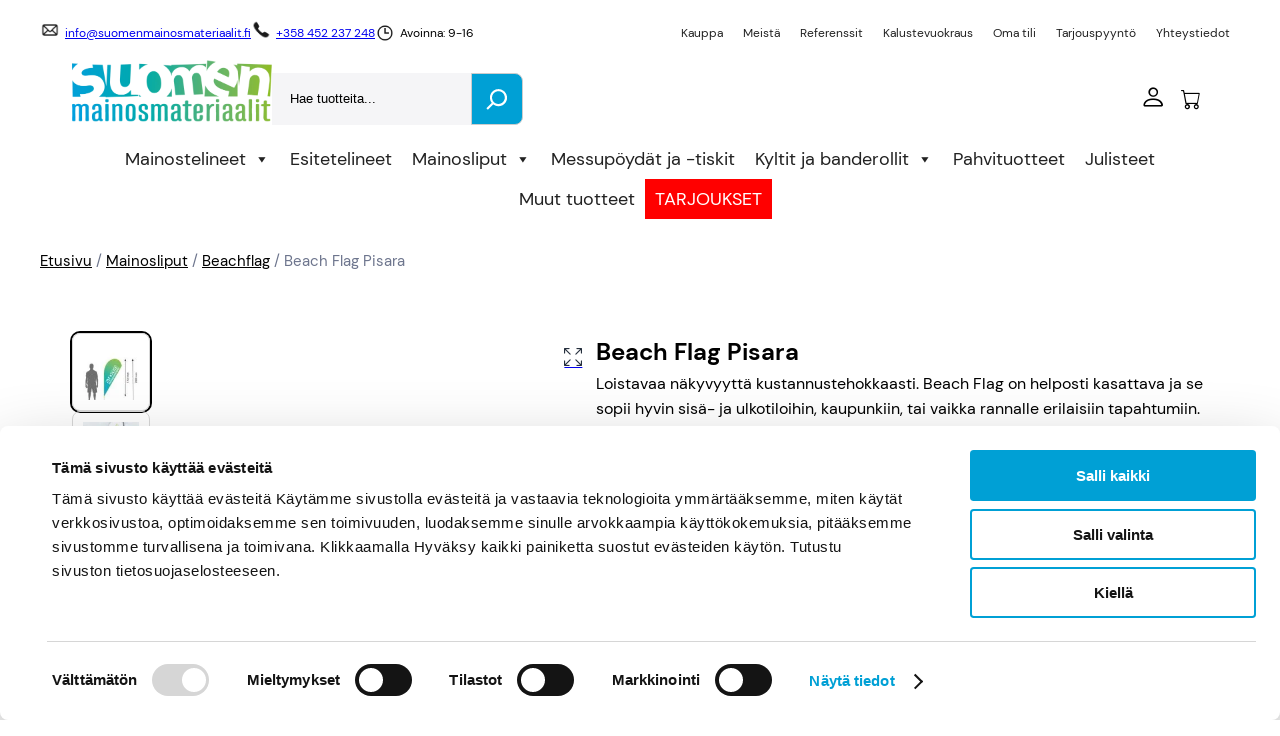

--- FILE ---
content_type: text/html; charset=UTF-8
request_url: https://suomenmainosmateriaalit.fi/tuote/beach-flag-pisara/
body_size: 60934
content:
<!DOCTYPE html>
<html lang="fi">
<head>
	<meta charset="UTF-8" />
	<meta name="viewport" content="width=device-width, initial-scale=1" />
<meta name='robots' content='index, follow, max-image-preview:large, max-snippet:-1, max-video-preview:-1' />

<!-- Google Tag Manager for WordPress by gtm4wp.com -->
<script data-cfasync="false" data-pagespeed-no-defer>
	var gtm4wp_datalayer_name = "dataLayer";
	var dataLayer = dataLayer || [];
	const gtm4wp_use_sku_instead = 0;
	const gtm4wp_currency = 'EUR';
	const gtm4wp_product_per_impression = 10;
	const gtm4wp_clear_ecommerce = false;
	const gtm4wp_datalayer_max_timeout = 2000;
</script>
<!-- End Google Tag Manager for WordPress by gtm4wp.com -->
	<!-- This site is optimized with the Yoast SEO Premium plugin v26.6 (Yoast SEO v26.8) - https://yoast.com/product/yoast-seo-premium-wordpress/ -->
	<meta name="description" content="Beach flag pisara nyt helposti verkkokaupastamme. Todistetusti edullinen. Kestävä runko ja lippu. Helppoa näkyvyyttä, useita eri malleja." />
	<link rel="canonical" href="https://suomenmainosmateriaalit.fi/tuote/beach-flag-pisara/" />
	<meta property="og:locale" content="fi_FI" />
	<meta property="og:type" content="article" />
	<meta property="og:title" content="Beach flag Pisara- Todistetusti edullinen - Suomen Mainosmateriaalit" />
	<meta property="og:description" content="Beach flag pisara nyt helposti verkkokaupastamme. Todistetusti edullinen. Kestävä runko ja lippu. Helppoa näkyvyyttä, useita eri malleja." />
	<meta property="og:url" content="https://suomenmainosmateriaalit.fi/tuote/beach-flag-pisara/" />
	<meta property="og:site_name" content="Suomen Mainosmateriaalit" />
	<meta property="article:publisher" content="https://www.facebook.com/suomenmainosmateriaalit.fi/?ref=bookmarks" />
	<meta property="article:modified_time" content="2026-01-16T10:03:52+00:00" />
	<meta property="og:image" content="https://suomenmainosmateriaalit.fi/wp-content/uploads/2023/10/pisara_2000.jpg" />
	<meta property="og:image:width" content="510" />
	<meta property="og:image:height" content="600" />
	<meta property="og:image:type" content="image/jpeg" />
	<meta name="twitter:card" content="summary_large_image" />
	<meta name="twitter:label1" content="Arvioitu lukuaika" />
	<meta name="twitter:data1" content="2 minuuttia" />
	<script type="application/ld+json" class="yoast-schema-graph">{"@context":"https://schema.org","@graph":[{"@type":"WebPage","@id":"https://suomenmainosmateriaalit.fi/tuote/beach-flag-pisara/","url":"https://suomenmainosmateriaalit.fi/tuote/beach-flag-pisara/","name":"Beach flag Pisara- Todistetusti edullinen - Suomen Mainosmateriaalit","isPartOf":{"@id":"https://suomenmainosmateriaalit.fi/#website"},"primaryImageOfPage":{"@id":"https://suomenmainosmateriaalit.fi/tuote/beach-flag-pisara/#primaryimage"},"image":{"@id":"https://suomenmainosmateriaalit.fi/tuote/beach-flag-pisara/#primaryimage"},"thumbnailUrl":"https://suomenmainosmateriaalit.fi/wp-content/uploads/2023/10/pisara_2000.jpg","datePublished":"2023-10-13T08:06:24+00:00","dateModified":"2026-01-16T10:03:52+00:00","description":"Beach flag pisara nyt helposti verkkokaupastamme. Todistetusti edullinen. Kestävä runko ja lippu. Helppoa näkyvyyttä, useita eri malleja.","breadcrumb":{"@id":"https://suomenmainosmateriaalit.fi/tuote/beach-flag-pisara/#breadcrumb"},"inLanguage":"fi","potentialAction":[{"@type":"ReadAction","target":["https://suomenmainosmateriaalit.fi/tuote/beach-flag-pisara/"]}]},{"@type":"ImageObject","inLanguage":"fi","@id":"https://suomenmainosmateriaalit.fi/tuote/beach-flag-pisara/#primaryimage","url":"https://suomenmainosmateriaalit.fi/wp-content/uploads/2023/10/pisara_2000.jpg","contentUrl":"https://suomenmainosmateriaalit.fi/wp-content/uploads/2023/10/pisara_2000.jpg","width":510,"height":600,"caption":"Beach Flag Pisara S"},{"@type":"BreadcrumbList","@id":"https://suomenmainosmateriaalit.fi/tuote/beach-flag-pisara/#breadcrumb","itemListElement":[{"@type":"ListItem","position":1,"name":"Kauppa","item":"https://suomenmainosmateriaalit.fi/kauppa/"},{"@type":"ListItem","position":2,"name":"Beach Flag Pisara"}]},{"@type":"WebSite","@id":"https://suomenmainosmateriaalit.fi/#website","url":"https://suomenmainosmateriaalit.fi/","name":"Suomen Mainosmateriaalit","description":"","publisher":{"@id":"https://suomenmainosmateriaalit.fi/#organization"},"potentialAction":[{"@type":"SearchAction","target":{"@type":"EntryPoint","urlTemplate":"https://suomenmainosmateriaalit.fi/?s={search_term_string}"},"query-input":{"@type":"PropertyValueSpecification","valueRequired":true,"valueName":"search_term_string"}}],"inLanguage":"fi"},{"@type":"Organization","@id":"https://suomenmainosmateriaalit.fi/#organization","name":"Suomen Mainosmateriaalit","url":"https://suomenmainosmateriaalit.fi/","logo":{"@type":"ImageObject","inLanguage":"fi","@id":"https://suomenmainosmateriaalit.fi/#/schema/logo/image/","url":"https://suomenmainosmateriaalit.fi/wp-content/uploads/2023/10/smm_logo2-1-e1476905901414.png","contentUrl":"https://suomenmainosmateriaalit.fi/wp-content/uploads/2023/10/smm_logo2-1-e1476905901414.png","width":600,"height":197,"caption":"Suomen Mainosmateriaalit"},"image":{"@id":"https://suomenmainosmateriaalit.fi/#/schema/logo/image/"},"sameAs":["https://www.facebook.com/suomenmainosmateriaalit.fi/?ref=bookmarks","https://www.instagram.com/suomenmainosmateriaalit/"]}]}</script>
	<!-- / Yoast SEO Premium plugin. -->


<title>Beach flag Pisara- Todistetusti edullinen - Suomen Mainosmateriaalit</title>
<link rel='dns-prefetch' href='//client.crisp.chat' />
<link rel='dns-prefetch' href='//capi-automation.s3.us-east-2.amazonaws.com' />
<link rel="alternate" type="application/rss+xml" title="Suomen Mainosmateriaalit &raquo; syöte" href="https://suomenmainosmateriaalit.fi/feed/" />
<link rel="alternate" type="application/rss+xml" title="Suomen Mainosmateriaalit &raquo; kommenttien syöte" href="https://suomenmainosmateriaalit.fi/comments/feed/" />
<link rel="alternate" title="oEmbed (JSON)" type="application/json+oembed" href="https://suomenmainosmateriaalit.fi/wp-json/oembed/1.0/embed?url=https%3A%2F%2Fsuomenmainosmateriaalit.fi%2Ftuote%2Fbeach-flag-pisara%2F" />
<link rel="alternate" title="oEmbed (XML)" type="text/xml+oembed" href="https://suomenmainosmateriaalit.fi/wp-json/oembed/1.0/embed?url=https%3A%2F%2Fsuomenmainosmateriaalit.fi%2Ftuote%2Fbeach-flag-pisara%2F&#038;format=xml" />
<style id='wp-img-auto-sizes-contain-inline-css'>img:is([sizes=auto i],[sizes^="auto," i]){contain-intrinsic-size:3000px 1500px}</style>

<link data-optimized="1" rel='stylesheet' id='wepb-checkout-integration-css' href='https://suomenmainosmateriaalit.fi/wp-content/litespeed/css/1215a756d1829bfb509c710aaaa7aeae.css?ver=dd4af' media='all' />
<style id='wp-block-paragraph-inline-css'>.is-small-text{font-size:.875em}.is-regular-text{font-size:1em}.is-large-text{font-size:2.25em}.is-larger-text{font-size:3em}.has-drop-cap:not(:focus):first-letter{float:left;font-size:8.4em;font-style:normal;font-weight:100;line-height:.68;margin:.05em .1em 0 0;text-transform:uppercase}body.rtl .has-drop-cap:not(:focus):first-letter{float:none;margin-left:.1em}p.has-drop-cap.has-background{overflow:hidden}:root :where(p.has-background){padding:1.25em 2.375em}:where(p.has-text-color:not(.has-link-color)) a{color:inherit}p.has-text-align-left[style*="writing-mode:vertical-lr"],p.has-text-align-right[style*="writing-mode:vertical-rl"]{rotate:180deg}</style>
<style id='wp-block-group-inline-css'>.wp-block-group{box-sizing:border-box}:where(.wp-block-group.wp-block-group-is-layout-constrained){position:relative}</style>
<style id='wp-block-group-theme-inline-css'>:where(.wp-block-group.has-background){padding:1.25em 2.375em}</style>
<style id='wp-block-image-inline-css'>
.wp-block-image>a,.wp-block-image>figure>a{display:inline-block}.wp-block-image img{box-sizing:border-box;height:auto;max-width:100%;vertical-align:bottom}@media not (prefers-reduced-motion){.wp-block-image img.hide{visibility:hidden}.wp-block-image img.show{animation:show-content-image .4s}}.wp-block-image[style*=border-radius] img,.wp-block-image[style*=border-radius]>a{border-radius:inherit}.wp-block-image.has-custom-border img{box-sizing:border-box}.wp-block-image.aligncenter{text-align:center}.wp-block-image.alignfull>a,.wp-block-image.alignwide>a{width:100%}.wp-block-image.alignfull img,.wp-block-image.alignwide img{height:auto;width:100%}.wp-block-image .aligncenter,.wp-block-image .alignleft,.wp-block-image .alignright,.wp-block-image.aligncenter,.wp-block-image.alignleft,.wp-block-image.alignright{display:table}.wp-block-image .aligncenter>figcaption,.wp-block-image .alignleft>figcaption,.wp-block-image .alignright>figcaption,.wp-block-image.aligncenter>figcaption,.wp-block-image.alignleft>figcaption,.wp-block-image.alignright>figcaption{caption-side:bottom;display:table-caption}.wp-block-image .alignleft{float:left;margin:.5em 1em .5em 0}.wp-block-image .alignright{float:right;margin:.5em 0 .5em 1em}.wp-block-image .aligncenter{margin-left:auto;margin-right:auto}.wp-block-image :where(figcaption){margin-bottom:1em;margin-top:.5em}.wp-block-image.is-style-circle-mask img{border-radius:9999px}@supports ((-webkit-mask-image:none) or (mask-image:none)) or (-webkit-mask-image:none){.wp-block-image.is-style-circle-mask img{border-radius:0;-webkit-mask-image:url('data:image/svg+xml;utf8,<svg viewBox="0 0 100 100" xmlns="http://www.w3.org/2000/svg"><circle cx="50" cy="50" r="50"/></svg>');mask-image:url('data:image/svg+xml;utf8,<svg viewBox="0 0 100 100" xmlns="http://www.w3.org/2000/svg"><circle cx="50" cy="50" r="50"/></svg>');mask-mode:alpha;-webkit-mask-position:center;mask-position:center;-webkit-mask-repeat:no-repeat;mask-repeat:no-repeat;-webkit-mask-size:contain;mask-size:contain}}:root :where(.wp-block-image.is-style-rounded img,.wp-block-image .is-style-rounded img){border-radius:9999px}.wp-block-image figure{margin:0}.wp-lightbox-container{display:flex;flex-direction:column;position:relative}.wp-lightbox-container img{cursor:zoom-in}.wp-lightbox-container img:hover+button{opacity:1}.wp-lightbox-container button{align-items:center;backdrop-filter:blur(16px) saturate(180%);background-color:#5a5a5a40;border:none;border-radius:4px;cursor:zoom-in;display:flex;height:20px;justify-content:center;opacity:0;padding:0;position:absolute;right:16px;text-align:center;top:16px;width:20px;z-index:100}@media not (prefers-reduced-motion){.wp-lightbox-container button{transition:opacity .2s ease}}.wp-lightbox-container button:focus-visible{outline:3px auto #5a5a5a40;outline:3px auto -webkit-focus-ring-color;outline-offset:3px}.wp-lightbox-container button:hover{cursor:pointer;opacity:1}.wp-lightbox-container button:focus{opacity:1}.wp-lightbox-container button:focus,.wp-lightbox-container button:hover,.wp-lightbox-container button:not(:hover):not(:active):not(.has-background){background-color:#5a5a5a40;border:none}.wp-lightbox-overlay{box-sizing:border-box;cursor:zoom-out;height:100vh;left:0;overflow:hidden;position:fixed;top:0;visibility:hidden;width:100%;z-index:100000}.wp-lightbox-overlay .close-button{align-items:center;cursor:pointer;display:flex;justify-content:center;min-height:40px;min-width:40px;padding:0;position:absolute;right:calc(env(safe-area-inset-right) + 16px);top:calc(env(safe-area-inset-top) + 16px);z-index:5000000}.wp-lightbox-overlay .close-button:focus,.wp-lightbox-overlay .close-button:hover,.wp-lightbox-overlay .close-button:not(:hover):not(:active):not(.has-background){background:none;border:none}.wp-lightbox-overlay .lightbox-image-container{height:var(--wp--lightbox-container-height);left:50%;overflow:hidden;position:absolute;top:50%;transform:translate(-50%,-50%);transform-origin:top left;width:var(--wp--lightbox-container-width);z-index:9999999999}.wp-lightbox-overlay .wp-block-image{align-items:center;box-sizing:border-box;display:flex;height:100%;justify-content:center;margin:0;position:relative;transform-origin:0 0;width:100%;z-index:3000000}.wp-lightbox-overlay .wp-block-image img{height:var(--wp--lightbox-image-height);min-height:var(--wp--lightbox-image-height);min-width:var(--wp--lightbox-image-width);width:var(--wp--lightbox-image-width)}.wp-lightbox-overlay .wp-block-image figcaption{display:none}.wp-lightbox-overlay button{background:none;border:none}.wp-lightbox-overlay .scrim{background-color:#fff;height:100%;opacity:.9;position:absolute;width:100%;z-index:2000000}.wp-lightbox-overlay.active{visibility:visible}@media not (prefers-reduced-motion){.wp-lightbox-overlay.active{animation:turn-on-visibility .25s both}.wp-lightbox-overlay.active img{animation:turn-on-visibility .35s both}.wp-lightbox-overlay.show-closing-animation:not(.active){animation:turn-off-visibility .35s both}.wp-lightbox-overlay.show-closing-animation:not(.active) img{animation:turn-off-visibility .25s both}.wp-lightbox-overlay.zoom.active{animation:none;opacity:1;visibility:visible}.wp-lightbox-overlay.zoom.active .lightbox-image-container{animation:lightbox-zoom-in .4s}.wp-lightbox-overlay.zoom.active .lightbox-image-container img{animation:none}.wp-lightbox-overlay.zoom.active .scrim{animation:turn-on-visibility .4s forwards}.wp-lightbox-overlay.zoom.show-closing-animation:not(.active){animation:none}.wp-lightbox-overlay.zoom.show-closing-animation:not(.active) .lightbox-image-container{animation:lightbox-zoom-out .4s}.wp-lightbox-overlay.zoom.show-closing-animation:not(.active) .lightbox-image-container img{animation:none}.wp-lightbox-overlay.zoom.show-closing-animation:not(.active) .scrim{animation:turn-off-visibility .4s forwards}}@keyframes show-content-image{0%{visibility:hidden}99%{visibility:hidden}to{visibility:visible}}@keyframes turn-on-visibility{0%{opacity:0}to{opacity:1}}@keyframes turn-off-visibility{0%{opacity:1;visibility:visible}99%{opacity:0;visibility:visible}to{opacity:0;visibility:hidden}}@keyframes lightbox-zoom-in{0%{transform:translate(calc((-100vw + var(--wp--lightbox-scrollbar-width))/2 + var(--wp--lightbox-initial-left-position)),calc(-50vh + var(--wp--lightbox-initial-top-position))) scale(var(--wp--lightbox-scale))}to{transform:translate(-50%,-50%) scale(1)}}@keyframes lightbox-zoom-out{0%{transform:translate(-50%,-50%) scale(1);visibility:visible}99%{visibility:visible}to{transform:translate(calc((-100vw + var(--wp--lightbox-scrollbar-width))/2 + var(--wp--lightbox-initial-left-position)),calc(-50vh + var(--wp--lightbox-initial-top-position))) scale(var(--wp--lightbox-scale));visibility:hidden}}
/*# sourceURL=https://suomenmainosmateriaalit.fi/wp-includes/blocks/image/style.min.css */
</style>
<style id='wp-block-image-theme-inline-css'>:root :where(.wp-block-image figcaption){color:#555;font-size:13px;text-align:center}.is-dark-theme :root :where(.wp-block-image figcaption){color:#ffffffa6}.wp-block-image{margin:0 0 1em}</style>
<style id='wp-block-search-inline-css'>.wp-block-search__button{margin-left:10px;word-break:normal}.wp-block-search__button.has-icon{line-height:0}.wp-block-search__button svg{height:1.25em;min-height:24px;min-width:24px;width:1.25em;fill:currentColor;vertical-align:text-bottom}:where(.wp-block-search__button){border:1px solid #ccc;padding:6px 10px}.wp-block-search__inside-wrapper{display:flex;flex:auto;flex-wrap:nowrap;max-width:100%}.wp-block-search__label{width:100%}.wp-block-search.wp-block-search__button-only .wp-block-search__button{box-sizing:border-box;display:flex;flex-shrink:0;justify-content:center;margin-left:0;max-width:100%}.wp-block-search.wp-block-search__button-only .wp-block-search__inside-wrapper{min-width:0!important;transition-property:width}.wp-block-search.wp-block-search__button-only .wp-block-search__input{flex-basis:100%;transition-duration:.3s}.wp-block-search.wp-block-search__button-only.wp-block-search__searchfield-hidden,.wp-block-search.wp-block-search__button-only.wp-block-search__searchfield-hidden .wp-block-search__inside-wrapper{overflow:hidden}.wp-block-search.wp-block-search__button-only.wp-block-search__searchfield-hidden .wp-block-search__input{border-left-width:0!important;border-right-width:0!important;flex-basis:0%;flex-grow:0;margin:0;min-width:0!important;padding-left:0!important;padding-right:0!important;width:0!important}:where(.wp-block-search__input){appearance:none;border:1px solid #949494;flex-grow:1;font-family:inherit;font-size:inherit;font-style:inherit;font-weight:inherit;letter-spacing:inherit;line-height:inherit;margin-left:0;margin-right:0;min-width:3rem;padding:8px;text-decoration:unset!important;text-transform:inherit}:where(.wp-block-search__button-inside .wp-block-search__inside-wrapper){background-color:#fff;border:1px solid #949494;box-sizing:border-box;padding:4px}:where(.wp-block-search__button-inside .wp-block-search__inside-wrapper) .wp-block-search__input{border:none;border-radius:0;padding:0 4px}:where(.wp-block-search__button-inside .wp-block-search__inside-wrapper) .wp-block-search__input:focus{outline:none}:where(.wp-block-search__button-inside .wp-block-search__inside-wrapper) :where(.wp-block-search__button){padding:4px 8px}.wp-block-search.aligncenter .wp-block-search__inside-wrapper{margin:auto}.wp-block[data-align=right] .wp-block-search.wp-block-search__button-only .wp-block-search__inside-wrapper{float:right}</style>
<style id='wp-block-search-theme-inline-css'>.wp-block-search .wp-block-search__label{font-weight:700}.wp-block-search__button{border:1px solid #ccc;padding:.375em .625em}</style>
<link data-optimized="1" rel='stylesheet' id='wc-blocks-style-css' href='https://suomenmainosmateriaalit.fi/wp-content/litespeed/css/56b2fee536533140500efbb0632fa9c1.css?ver=47e2d' media='all' />
<style id='wc-blocks-style-inline-css'>:root{--drawer-width:480px}</style>
<link data-optimized="1" rel='stylesheet' id='wc-blocks-style-customer-account-css' href='https://suomenmainosmateriaalit.fi/wp-content/litespeed/css/1a5eed08065a262cb6145ed6cd63b8e0.css?ver=c17f5' media='all' />
<link data-optimized="1" rel='stylesheet' id='wc-blocks-style-mini-cart-contents-css' href='https://suomenmainosmateriaalit.fi/wp-content/litespeed/css/46cb6438c20656c5c4dbd9a22d709c83.css?ver=9562c' media='all' />
<link data-optimized="1" rel='stylesheet' id='wc-blocks-packages-style-css' href='https://suomenmainosmateriaalit.fi/wp-content/litespeed/css/83302b33cb424ecc0ae9b61f6d9697cd.css?ver=a200a' media='all' />
<link data-optimized="1" rel='stylesheet' id='wc-blocks-style-mini-cart-css' href='https://suomenmainosmateriaalit.fi/wp-content/litespeed/css/e2ca4f2f341d7432bcb1bb8be8a148d3.css?ver=a5739' media='all' />
<style id='wp-block-template-part-theme-inline-css'>:root :where(.wp-block-template-part.has-background){margin-bottom:0;margin-top:0;padding:1.25em 2.375em}</style>
<link data-optimized="1" rel='stylesheet' id='wc-blocks-style-store-notices-css' href='https://suomenmainosmateriaalit.fi/wp-content/litespeed/css/005574d356b98382696af55a2baf2030.css?ver=bb641' media='all' />
<link data-optimized="1" rel='stylesheet' id='wc-blocks-style-breadcrumbs-css' href='https://suomenmainosmateriaalit.fi/wp-content/litespeed/css/743561116af5723d0a427c3a363eb9fc.css?ver=b9ecc' media='all' />
<link data-optimized="1" rel='stylesheet' id='wc-blocks-style-product-image-gallery-css' href='https://suomenmainosmateriaalit.fi/wp-content/litespeed/css/0595aefaf80a16c0a4cdd1414cf8159a.css?ver=0bcf9' media='all' />
<style id='wp-block-post-title-inline-css'>.wp-block-post-title{box-sizing:border-box;word-break:break-word}.wp-block-post-title :where(a){display:inline-block;font-family:inherit;font-size:inherit;font-style:inherit;font-weight:inherit;letter-spacing:inherit;line-height:inherit;text-decoration:inherit}</style>
<style id='wp-block-post-excerpt-inline-css'>:where(.wp-block-post-excerpt){box-sizing:border-box;margin-bottom:var(--wp--style--block-gap);margin-top:var(--wp--style--block-gap)}.wp-block-post-excerpt__excerpt{margin-bottom:0;margin-top:0}.wp-block-post-excerpt__more-text{margin-bottom:0;margin-top:var(--wp--style--block-gap)}.wp-block-post-excerpt__more-link{display:inline-block}</style>
<style id='woocommerce-product-price-style-inline-css'>@keyframes wc-skeleton-shimmer{to{transform:translateX(100%)}}.wc-block-components-product-price--align-left{display:block;text-align:left}.wc-block-components-product-price--align-center{display:block;text-align:center}.wc-block-components-product-price--align-right{display:block;text-align:right}.wc-block-components-product-price{display:block}.wc-block-components-product-price[hidden]{display:none}.wc-block-components-product-price .wc-block-all-products .wc-block-components-product-price{margin-bottom:12px}.wc-block-components-product-price ins{text-decoration:none}.wc-block-components-product-price .woocommerce-Price-amount{white-space:nowrap}.wc-block-components-product-price__value.is-discounted{margin-left:.5em}.is-loading .wc-block-components-product-price:before{background-color:currentColor!important;border:0!important;border-radius:.25rem;box-shadow:none;color:currentColor!important;content:".";display:block;display:inline-block;line-height:1;max-width:100%!important;opacity:.15;outline:0!important;overflow:hidden!important;pointer-events:none;position:relative!important;width:100%;width:5em;z-index:1}.is-loading .wc-block-components-product-price:before>*{visibility:hidden}.is-loading .wc-block-components-product-price:before:after{animation:loading__animation 1.5s ease-in-out infinite;background-image:linear-gradient(90deg,currentColor,hsl(0 0% 96% / .302),currentColor);background-repeat:no-repeat;content:" ";display:block;height:100%;left:0;position:absolute;right:0;top:0;transform:translateX(-100%)}@keyframes loading__animation{to{transform:translateX(100%)}}@media screen and (prefers-reduced-motion:reduce){.is-loading .wc-block-components-product-price:before{animation:none}}</style>
<style id='themecomplete-styles-footer-inline-css'>.woocommerce #content table.cart img.epo-option-image,.woocommerce table.cart img.epo-option-image,.woocommerce-page #content table.cart img.epo-option-image,.woocommerce-page table.cart img.epo-option-image,.woocommerce-mini-cart .cpf-img-on-cart .epo-option-image,.woocommerce-checkout-review-order .cpf-img-on-cart .epo-option-image,.woocommerce-order-details .cpf-img-on-cart .epo-option-image,.epo-option-image,.cpf-img-on-order img,.cpf-img-on-order>*{max-width:calc(70% - var(--tcgapcolumn))!important;max-height:none!important}</style>
<style id='woocommerce-add-to-cart-form-style-inline-css'>@keyframes wc-skeleton-shimmer{to{transform:translateX(100%)}}.wc-block-components-skeleton{display:flex;flex-direction:column;gap:1rem}.wc-block-components-skeleton__element{background:color-mix(in srgb,currentColor 5%,transparent);border:none;border-radius:4px;overflow:hidden;position:relative}.wc-block-components-skeleton__element:after{animation:wc-skeleton-shimmer 1.25s infinite;background:linear-gradient(90deg,transparent,color-mix(in srgb,currentColor 5%,transparent) 50%,transparent);content:"";inset:0;position:absolute;transform:translateX(-100%)}@media(prefers-reduced-motion:reduce){.wc-block-components-skeleton__element:after{animation:none}}.wc-block-components-skeleton__element--static:after{display:none}.wc-block-components-quantity-selector{border:1px solid color-mix(in srgb,currentColor 30%,transparent);border-radius:4px;box-sizing:border-box;display:flex;margin:0 0 .25em;position:relative;width:107px}.wc-block-components-quantity-selector input.wc-block-components-quantity-selector__input{appearance:textfield;background:#fff0;border:0;box-shadow:none;color:currentColor;flex:1 1 auto;font-size:var(--wp--preset--font-size--small,14px);line-height:20px;line-height:1;margin:0;min-width:40px;order:2;padding:.4em 0;text-align:center;vertical-align:middle}.wc-block-components-quantity-selector input.wc-block-components-quantity-selector__input:focus{box-shadow:inset 0 0 1px 1px currentColor;outline:none}.wc-block-components-quantity-selector input.wc-block-components-quantity-selector__input:disabled{opacity:.6}.wc-block-components-quantity-selector input::-webkit-inner-spin-button,.wc-block-components-quantity-selector input::-webkit-outer-spin-button{-webkit-appearance:none;margin:0}.wc-block-components-quantity-selector .wc-block-components-quantity-selector__button{background:none #fff0;border:0;box-shadow:none;color:currentColor;cursor:pointer;font-size:.9em;font-style:normal;font-weight:400;margin:0;min-width:30px;opacity:.6;padding:0;text-align:center;text-decoration:none}.wc-block-components-quantity-selector .wc-block-components-quantity-selector__button:focus{box-shadow:inset 0 0 1px 1px currentColor;outline:none}.wc-block-components-quantity-selector .wc-block-components-quantity-selector__button:focus,.wc-block-components-quantity-selector .wc-block-components-quantity-selector__button:hover{opacity:1}.wc-block-components-quantity-selector .wc-block-components-quantity-selector__button:disabled{box-shadow:none;cursor:default;opacity:.6}.wc-block-components-quantity-selector>.wc-block-components-quantity-selector__button--minus{border-radius:4px 0 0 4px;order:1}.wc-block-components-quantity-selector>.wc-block-components-quantity-selector__button--plus{border-radius:0 4px 4px 0;order:3}.wc-block-components-quantity-selector[hidden]{display:none}.theme-twentyseventeen .wc-block-components-quantity-selector .wc-block-components-quantity-selector__button:focus,.theme-twentyseventeen .wc-block-components-quantity-selector .wc-block-components-quantity-selector__button:hover{background:none #fff0}.wc-block-add-to-cart-form .input-text{font-size:var(--wp--preset--font-size--small);padding:.9rem 1.1rem}.wp-block-woocommerce-add-to-cart-form{width:unset}.wp-block-woocommerce-add-to-cart-form .variations_button,.wp-block-woocommerce-add-to-cart-form form.cart{display:grid;grid-auto-flow:column;grid-template-columns:min-content auto auto}.wp-block-woocommerce-add-to-cart-form .variations_button:before,.wp-block-woocommerce-add-to-cart-form form.cart:before{grid-column:1/-1}.wp-block-woocommerce-add-to-cart-form .variations_button .quantity,.wp-block-woocommerce-add-to-cart-form form.cart .quantity{align-items:stretch;display:inline-flex}.wp-block-woocommerce-add-to-cart-form .variations_button>:not(.quantity),.wp-block-woocommerce-add-to-cart-form form.cart>:not(.quantity){grid-column:1/-1}.wp-block-woocommerce-add-to-cart-form .variations_button>.single_add_to_cart_button,.wp-block-woocommerce-add-to-cart-form form.cart>.single_add_to_cart_button{grid-column:2/3;justify-self:start}.wp-block-woocommerce-add-to-cart-form .variations_button>.quantity:not(.wc-block-components-quantity-selector) .qty,.wp-block-woocommerce-add-to-cart-form form.cart>.quantity:not(.wc-block-components-quantity-selector) .qty{margin-right:.5em;padding:0 5px}.wp-block-woocommerce-add-to-cart-form .variations_button.grouped_form,.wp-block-woocommerce-add-to-cart-form form.cart.grouped_form{width:fit-content;word-break:normal}.wp-block-woocommerce-add-to-cart-form .variations_button.grouped_form button[type=submit],.wp-block-woocommerce-add-to-cart-form form.cart.grouped_form button[type=submit]{grid-column:1/-1}.wp-block-woocommerce-add-to-cart-form .quantity{margin-right:4px}.wp-block-woocommerce-add-to-cart-form .quantity .qty{box-sizing:content-box;text-align:center;width:3.631em}div.wc-block-add-to-cart-form.wc-block-add-to-cart-form--stepper form.cart div.wc-block-components-quantity-selector.quantity{background-color:#fff;display:inline-flex;grid-column:1;margin-bottom:0;margin-right:.5em;width:unset}div.wc-block-add-to-cart-form.wc-block-add-to-cart-form--stepper table.woocommerce-grouped-product-list.group_table>tbody td .wc-block-components-quantity-selector input.input-text.qty.text{min-width:60px}div.wc-block-add-to-cart-form.wc-block-add-to-cart-form--stepper table.woocommerce-grouped-product-list.group_table>tbody td.woocommerce-grouped-product-list-item__label,div.wc-block-add-to-cart-form.wc-block-add-to-cart-form--stepper table.woocommerce-grouped-product-list.group_table>tbody td.woocommerce-grouped-product-list-item__price{vertical-align:middle}div.wc-block-add-to-cart-form.wc-block-add-to-cart-form--stepper .woocommerce-variation-add-to-cart.variations_button.woocommerce-variation-add-to-cart-disabled .wc-block-components-quantity-selector,div.wc-block-add-to-cart-form.wc-block-add-to-cart-form--stepper .woocommerce-variation-add-to-cart.variations_button.woocommerce-variation-add-to-cart-enabled .wc-block-components-quantity-selector{height:unset}div.wc-block-add-to-cart-form.wc-block-add-to-cart-form--stepper .wc-block-components-quantity-selector .input-text{font-size:var(--wp--preset--font-size--small)}div.wc-block-add-to-cart-form.wc-block-add-to-cart-form--stepper .wc-block-components-quantity-selector input[type=number]::-webkit-inner-spin-button,div.wc-block-add-to-cart-form.wc-block-add-to-cart-form--stepper .wc-block-components-quantity-selector input[type=number]::-webkit-outer-spin-button{-webkit-appearance:none;margin:0}div.wc-block-add-to-cart-form.wc-block-add-to-cart-form--stepper .wc-block-components-quantity-selector input[type=number].input-text.qty.text{-moz-appearance:textfield;border:unset;font-size:var(--wp--preset--font-size--small);margin:0;margin-right:unset;order:2;padding:.9rem 0;text-align:center}.wp-block-woocommerce-single-product .wc-block-add-to-cart-form.wc-block-add-to-cart-form--stepper .wc-block-components-quantity-selector{width:107px}:where(.wp-block-woocommerce-add-to-cart-form>*+*){margin-top:12px;padding:0 4px}:where(.wp-block-woocommerce-add-to-cart-form .wcpay-express-checkout-wrapper){padding:0}</style>
<style id='wp-block-post-terms-inline-css'>.wp-block-post-terms{box-sizing:border-box}.wp-block-post-terms .wp-block-post-terms__separator{white-space:pre-wrap}</style>
<style id='wp-block-columns-inline-css'>.wp-block-columns{box-sizing:border-box;display:flex;flex-wrap:wrap!important}@media (min-width:782px){.wp-block-columns{flex-wrap:nowrap!important}}.wp-block-columns{align-items:normal!important}.wp-block-columns.are-vertically-aligned-top{align-items:flex-start}.wp-block-columns.are-vertically-aligned-center{align-items:center}.wp-block-columns.are-vertically-aligned-bottom{align-items:flex-end}@media (max-width:781px){.wp-block-columns:not(.is-not-stacked-on-mobile)>.wp-block-column{flex-basis:100%!important}}@media (min-width:782px){.wp-block-columns:not(.is-not-stacked-on-mobile)>.wp-block-column{flex-basis:0%;flex-grow:1}.wp-block-columns:not(.is-not-stacked-on-mobile)>.wp-block-column[style*=flex-basis]{flex-grow:0}}.wp-block-columns.is-not-stacked-on-mobile{flex-wrap:nowrap!important}.wp-block-columns.is-not-stacked-on-mobile>.wp-block-column{flex-basis:0%;flex-grow:1}.wp-block-columns.is-not-stacked-on-mobile>.wp-block-column[style*=flex-basis]{flex-grow:0}:where(.wp-block-columns){margin-bottom:1.75em}:where(.wp-block-columns.has-background){padding:1.25em 2.375em}.wp-block-column{flex-grow:1;min-width:0;overflow-wrap:break-word;word-break:break-word}.wp-block-column.is-vertically-aligned-top{align-self:flex-start}.wp-block-column.is-vertically-aligned-center{align-self:center}.wp-block-column.is-vertically-aligned-bottom{align-self:flex-end}.wp-block-column.is-vertically-aligned-stretch{align-self:stretch}.wp-block-column.is-vertically-aligned-bottom,.wp-block-column.is-vertically-aligned-center,.wp-block-column.is-vertically-aligned-top{width:100%}</style>
<link data-optimized="1" rel='stylesheet' id='wc-blocks-style-product-details-css' href='https://suomenmainosmateriaalit.fi/wp-content/litespeed/css/4faa05d04e271572563d99e9a384d20b.css?ver=cc7fc' media='all' />
<style id='wp-block-heading-inline-css'>h1:where(.wp-block-heading).has-background,h2:where(.wp-block-heading).has-background,h3:where(.wp-block-heading).has-background,h4:where(.wp-block-heading).has-background,h5:where(.wp-block-heading).has-background,h6:where(.wp-block-heading).has-background{padding:1.25em 2.375em}h1.has-text-align-left[style*=writing-mode]:where([style*=vertical-lr]),h1.has-text-align-right[style*=writing-mode]:where([style*=vertical-rl]),h2.has-text-align-left[style*=writing-mode]:where([style*=vertical-lr]),h2.has-text-align-right[style*=writing-mode]:where([style*=vertical-rl]),h3.has-text-align-left[style*=writing-mode]:where([style*=vertical-lr]),h3.has-text-align-right[style*=writing-mode]:where([style*=vertical-rl]),h4.has-text-align-left[style*=writing-mode]:where([style*=vertical-lr]),h4.has-text-align-right[style*=writing-mode]:where([style*=vertical-rl]),h5.has-text-align-left[style*=writing-mode]:where([style*=vertical-lr]),h5.has-text-align-right[style*=writing-mode]:where([style*=vertical-rl]),h6.has-text-align-left[style*=writing-mode]:where([style*=vertical-lr]),h6.has-text-align-right[style*=writing-mode]:where([style*=vertical-rl]){rotate:180deg}</style>
<link data-optimized="1" rel='stylesheet' id='wc-blocks-style-product-image-css' href='https://suomenmainosmateriaalit.fi/wp-content/litespeed/css/c1e661cb8f59b1aef0ad3641a3c7fb52.css?ver=565e7' media='all' />
<style id='wp-block-button-inline-css'>.wp-block-button__link{align-content:center;box-sizing:border-box;cursor:pointer;display:inline-block;height:100%;text-align:center;word-break:break-word}.wp-block-button__link.aligncenter{text-align:center}.wp-block-button__link.alignright{text-align:right}:where(.wp-block-button__link){border-radius:9999px;box-shadow:none;padding:calc(.667em + 2px) calc(1.333em + 2px);text-decoration:none}.wp-block-button[style*=text-decoration] .wp-block-button__link{text-decoration:inherit}.wp-block-buttons>.wp-block-button.has-custom-width{max-width:none}.wp-block-buttons>.wp-block-button.has-custom-width .wp-block-button__link{width:100%}.wp-block-buttons>.wp-block-button.has-custom-font-size .wp-block-button__link{font-size:inherit}.wp-block-buttons>.wp-block-button.wp-block-button__width-25{width:calc(25% - var(--wp--style--block-gap, .5em)*.75)}.wp-block-buttons>.wp-block-button.wp-block-button__width-50{width:calc(50% - var(--wp--style--block-gap, .5em)*.5)}.wp-block-buttons>.wp-block-button.wp-block-button__width-75{width:calc(75% - var(--wp--style--block-gap, .5em)*.25)}.wp-block-buttons>.wp-block-button.wp-block-button__width-100{flex-basis:100%;width:100%}.wp-block-buttons.is-vertical>.wp-block-button.wp-block-button__width-25{width:25%}.wp-block-buttons.is-vertical>.wp-block-button.wp-block-button__width-50{width:50%}.wp-block-buttons.is-vertical>.wp-block-button.wp-block-button__width-75{width:75%}.wp-block-button.is-style-squared,.wp-block-button__link.wp-block-button.is-style-squared{border-radius:0}.wp-block-button.no-border-radius,.wp-block-button__link.no-border-radius{border-radius:0!important}:root :where(.wp-block-button .wp-block-button__link.is-style-outline),:root :where(.wp-block-button.is-style-outline>.wp-block-button__link){border:2px solid;padding:.667em 1.333em}:root :where(.wp-block-button .wp-block-button__link.is-style-outline:not(.has-text-color)),:root :where(.wp-block-button.is-style-outline>.wp-block-button__link:not(.has-text-color)){color:currentColor}:root :where(.wp-block-button .wp-block-button__link.is-style-outline:not(.has-background)),:root :where(.wp-block-button.is-style-outline>.wp-block-button__link:not(.has-background)){background-color:initial;background-image:none}</style>
<style id='woocommerce-product-button-style-inline-css'>@keyframes wc-skeleton-shimmer{to{transform:translateX(100%)}}.wp-block-button.wc-block-components-product-button{align-items:center;display:flex;flex-direction:column;gap:12px;justify-content:center;white-space:normal}.wp-block-button.wc-block-components-product-button.is-style-outline .wp-block-button__link{border:2px solid}.wp-block-button.wc-block-components-product-button.is-style-outline .wp-block-button__link:not(.has-text-color){color:currentColor}.wp-block-button.wc-block-components-product-button.is-style-outline .wp-block-button__link:not(.has-background){background-color:#fff0;background-image:none}.wp-block-button.wc-block-components-product-button.has-custom-width .wp-block-button__link{box-sizing:border-box}.wp-block-button.wc-block-components-product-button.wp-block-button__width-25 .wp-block-button__link{width:25%}.wp-block-button.wc-block-components-product-button.wp-block-button__width-50 .wp-block-button__link{width:50%}.wp-block-button.wc-block-components-product-button.wp-block-button__width-75 .wp-block-button__link{width:75%}.wp-block-button.wc-block-components-product-button.wp-block-button__width-100 .wp-block-button__link{width:100%}.wp-block-button.wc-block-components-product-button .wp-block-button__link{display:inline-flex;justify-content:center;text-align:center;white-space:normal;width:auto}.wp-block-button.wc-block-components-product-button a[hidden],.wp-block-button.wc-block-components-product-button button[hidden]{display:none}@keyframes slideOut{0%{transform:translateY(0)}to{transform:translateY(-100%)}}@keyframes slideIn{0%{opacity:0;transform:translateY(90%)}to{opacity:1;transform:translate(0)}}.wp-block-button.wc-block-components-product-button.align-left{align-items:flex-start}.wp-block-button.wc-block-components-product-button.align-right{align-items:flex-end}.wp-block-button.wc-block-components-product-button .wc-block-components-product-button__button{align-items:center;border-style:none;display:inline-flex;justify-content:center;line-height:inherit;overflow:hidden;white-space:normal;word-break:normal}.wp-block-button.wc-block-components-product-button .wc-block-components-product-button__button span.wc-block-slide-out{animation:slideOut .1s linear 1 normal forwards}.wp-block-button.wc-block-components-product-button .wc-block-components-product-button__button span.wc-block-slide-in{animation:slideIn .1s linear 1 normal}.wp-block-button.wc-block-components-product-button .wc-block-components-product-button__button--placeholder{background-color:currentColor!important;border:0!important;border-radius:.25rem;box-shadow:none;color:currentColor!important;display:block;line-height:1;max-width:100%!important;min-height:3em;min-width:8em;opacity:.15;outline:0!important;overflow:hidden!important;pointer-events:none;position:relative!important;width:100%;z-index:1}.wp-block-button.wc-block-components-product-button .wc-block-components-product-button__button--placeholder>*{visibility:hidden}.wp-block-button.wc-block-components-product-button .wc-block-components-product-button__button--placeholder:after{animation:loading__animation 1.5s ease-in-out infinite;background-image:linear-gradient(90deg,currentColor,hsl(0 0% 96% / .302),currentColor);background-repeat:no-repeat;content:" ";display:block;height:100%;left:0;position:absolute;right:0;top:0;transform:translateX(-100%)}@keyframes loading__animation{to{transform:translateX(100%)}}@media screen and (prefers-reduced-motion:reduce){.wp-block-button.wc-block-components-product-button .wc-block-components-product-button__button--placeholder{animation:none}}.wc-block-all-products .wp-block-button.wc-block-components-product-button{margin-bottom:12px}.theme-twentytwentyone .editor-styles-wrapper .wc-block-components-product-button .wp-block-button__link{background-color:var(--button--color-background);border-color:var(--button--color-background);color:var(--button--color-text)}</style>
<style id='wp-block-post-template-inline-css'>.wp-block-post-template{box-sizing:border-box;list-style:none;margin-bottom:0;margin-top:0;max-width:100%;padding:0}.wp-block-post-template.is-flex-container{display:flex;flex-direction:row;flex-wrap:wrap;gap:1.25em}.wp-block-post-template.is-flex-container>li{margin:0;width:100%}@media (min-width:600px){.wp-block-post-template.is-flex-container.is-flex-container.columns-2>li{width:calc(50% - .625em)}.wp-block-post-template.is-flex-container.is-flex-container.columns-3>li{width:calc(33.33333% - .83333em)}.wp-block-post-template.is-flex-container.is-flex-container.columns-4>li{width:calc(25% - .9375em)}.wp-block-post-template.is-flex-container.is-flex-container.columns-5>li{width:calc(20% - 1em)}.wp-block-post-template.is-flex-container.is-flex-container.columns-6>li{width:calc(16.66667% - 1.04167em)}}@media (max-width:600px){.wp-block-post-template-is-layout-grid.wp-block-post-template-is-layout-grid.wp-block-post-template-is-layout-grid.wp-block-post-template-is-layout-grid{grid-template-columns:1fr}}.wp-block-post-template-is-layout-constrained>li>.alignright,.wp-block-post-template-is-layout-flow>li>.alignright{float:right;margin-inline-end:0;margin-inline-start:2em}.wp-block-post-template-is-layout-constrained>li>.alignleft,.wp-block-post-template-is-layout-flow>li>.alignleft{float:left;margin-inline-end:2em;margin-inline-start:0}.wp-block-post-template-is-layout-constrained>li>.aligncenter,.wp-block-post-template-is-layout-flow>li>.aligncenter{margin-inline-end:auto;margin-inline-start:auto}</style>
<link data-optimized="1" rel='stylesheet' id='wc-blocks-style-product-query-css' href='https://suomenmainosmateriaalit.fi/wp-content/litespeed/css/0bbeab6d189bed8737451935764e1729.css?ver=041a4' media='all' />
<style id='wp-block-navigation-link-inline-css'>.wp-block-navigation .wp-block-navigation-item__label{overflow-wrap:break-word}.wp-block-navigation .wp-block-navigation-item__description{display:none}.link-ui-tools{outline:1px solid #f0f0f0;padding:8px}.link-ui-block-inserter{padding-top:8px}.link-ui-block-inserter__back{margin-left:8px;text-transform:uppercase}</style>
<link data-optimized="1" rel='stylesheet' id='wp-block-navigation-css' href='https://suomenmainosmateriaalit.fi/wp-content/litespeed/css/1272412c1acc0c98e07789779b58487c.css?ver=f7002' media='all' />
<link data-optimized="1" rel='stylesheet' id='wp-block-social-links-css' href='https://suomenmainosmateriaalit.fi/wp-content/litespeed/css/5a2b3604e7d0ebd8e58a3131f4c88988.css?ver=6b59e' media='all' />
<link data-optimized="1" rel='stylesheet' id='themecomplete-fontawesome-css' href='https://suomenmainosmateriaalit.fi/wp-content/litespeed/css/96c2deffa74f22d5121305e9782d2868.css?ver=6c75f' media='screen' />
<link data-optimized="1" rel='stylesheet' id='themecomplete-animate-css' href='https://suomenmainosmateriaalit.fi/wp-content/litespeed/css/8119981e24cb24ee8d655a562fbd3acd.css?ver=ce941' media='all' />
<link data-optimized="1" rel='stylesheet' id='themecomplete-epo-css' href='https://suomenmainosmateriaalit.fi/wp-content/litespeed/css/96dddacee444066a3c1ca86baae160a1.css?ver=c2295' media='all' />
<link data-optimized="1" rel='stylesheet' id='themecomplete-epo-smallscreen-css' href='https://suomenmainosmateriaalit.fi/wp-content/litespeed/css/be901df2742a060ae2399a9e27dd0e7b.css?ver=a3bf2' media='only screen and (max-width: 768px)' />
<style id='themecomplete-styles-header-inline-css'>:root{--tcgaprow:15px;--tcgapcolumn:15px}</style>
<style id='wp-emoji-styles-inline-css'>img.wp-smiley,img.emoji{display:inline!important;border:none!important;box-shadow:none!important;height:1em!important;width:1em!important;margin:0 0.07em!important;vertical-align:-0.1em!important;background:none!important;padding:0!important}</style>
<style id='wp-block-library-inline-css'>:root{--wp-block-synced-color:#7a00df;--wp-block-synced-color--rgb:122,0,223;--wp-bound-block-color:var(--wp-block-synced-color);--wp-editor-canvas-background:#ddd;--wp-admin-theme-color:#007cba;--wp-admin-theme-color--rgb:0,124,186;--wp-admin-theme-color-darker-10:#006ba1;--wp-admin-theme-color-darker-10--rgb:0,107,160.5;--wp-admin-theme-color-darker-20:#005a87;--wp-admin-theme-color-darker-20--rgb:0,90,135;--wp-admin-border-width-focus:2px}@media (min-resolution:192dpi){:root{--wp-admin-border-width-focus:1.5px}}.wp-element-button{cursor:pointer}:root .has-very-light-gray-background-color{background-color:#eee}:root .has-very-dark-gray-background-color{background-color:#313131}:root .has-very-light-gray-color{color:#eee}:root .has-very-dark-gray-color{color:#313131}:root .has-vivid-green-cyan-to-vivid-cyan-blue-gradient-background{background:linear-gradient(135deg,#00d084,#0693e3)}:root .has-purple-crush-gradient-background{background:linear-gradient(135deg,#34e2e4,#4721fb 50%,#ab1dfe)}:root .has-hazy-dawn-gradient-background{background:linear-gradient(135deg,#faaca8,#dad0ec)}:root .has-subdued-olive-gradient-background{background:linear-gradient(135deg,#fafae1,#67a671)}:root .has-atomic-cream-gradient-background{background:linear-gradient(135deg,#fdd79a,#004a59)}:root .has-nightshade-gradient-background{background:linear-gradient(135deg,#330968,#31cdcf)}:root .has-midnight-gradient-background{background:linear-gradient(135deg,#020381,#2874fc)}:root{--wp--preset--font-size--normal:16px;--wp--preset--font-size--huge:42px}.has-regular-font-size{font-size:1em}.has-larger-font-size{font-size:2.625em}.has-normal-font-size{font-size:var(--wp--preset--font-size--normal)}.has-huge-font-size{font-size:var(--wp--preset--font-size--huge)}.has-text-align-center{text-align:center}.has-text-align-left{text-align:left}.has-text-align-right{text-align:right}.has-fit-text{white-space:nowrap!important}#end-resizable-editor-section{display:none}.aligncenter{clear:both}.items-justified-left{justify-content:flex-start}.items-justified-center{justify-content:center}.items-justified-right{justify-content:flex-end}.items-justified-space-between{justify-content:space-between}.screen-reader-text{border:0;clip-path:inset(50%);height:1px;margin:-1px;overflow:hidden;padding:0;position:absolute;width:1px;word-wrap:normal!important}.screen-reader-text:focus{background-color:#ddd;clip-path:none;color:#444;display:block;font-size:1em;height:auto;left:5px;line-height:normal;padding:15px 23px 14px;text-decoration:none;top:5px;width:auto;z-index:100000}html :where(.has-border-color){border-style:solid}html :where([style*=border-top-color]){border-top-style:solid}html :where([style*=border-right-color]){border-right-style:solid}html :where([style*=border-bottom-color]){border-bottom-style:solid}html :where([style*=border-left-color]){border-left-style:solid}html :where([style*=border-width]){border-style:solid}html :where([style*=border-top-width]){border-top-style:solid}html :where([style*=border-right-width]){border-right-style:solid}html :where([style*=border-bottom-width]){border-bottom-style:solid}html :where([style*=border-left-width]){border-left-style:solid}html :where(img[class*=wp-image-]){height:auto;max-width:100%}:where(figure){margin:0 0 1em}html :where(.is-position-sticky){--wp-admin--admin-bar--position-offset:var(--wp-admin--admin-bar--height,0px)}@media screen and (max-width:600px){html :where(.is-position-sticky){--wp-admin--admin-bar--position-offset:0px}}</style>
<style id='global-styles-inline-css'>:root{--wp--preset--aspect-ratio--square:1;--wp--preset--aspect-ratio--4-3:4/3;--wp--preset--aspect-ratio--3-4:3/4;--wp--preset--aspect-ratio--3-2:3/2;--wp--preset--aspect-ratio--2-3:2/3;--wp--preset--aspect-ratio--16-9:16/9;--wp--preset--aspect-ratio--9-16:9/16;--wp--preset--color--black:#000000;--wp--preset--color--cyan-bluish-gray:#abb8c3;--wp--preset--color--white:#ffffff;--wp--preset--color--pale-pink:#f78da7;--wp--preset--color--vivid-red:#cf2e2e;--wp--preset--color--luminous-vivid-orange:#ff6900;--wp--preset--color--luminous-vivid-amber:#fcb900;--wp--preset--color--light-green-cyan:#7bdcb5;--wp--preset--color--vivid-green-cyan:#00d084;--wp--preset--color--pale-cyan-blue:#8ed1fc;--wp--preset--color--vivid-cyan-blue:#0693e3;--wp--preset--color--vivid-purple:#9b51e0;--wp--preset--color--base:#ffffff;--wp--preset--color--contrast:#000000;--wp--preset--color--primary:#00a0d5;--wp--preset--color--primary-hover:#8dbd29;--wp--preset--color--primary-shadow:#F6EB1640;--wp--preset--color--dark:#252f3d;--wp--preset--color--light:#F5F5F7;--wp--preset--color--gray-100:#D8D8D8;--wp--preset--color--gray-200:#6D758D;--wp--preset--color--gray-300:#EAEAEA;--wp--preset--color--success:#28a745;--wp--preset--color--info:#2959D3;--wp--preset--color--warning:#ffc107;--wp--preset--color--danger:#dc3545;--wp--preset--gradient--vivid-cyan-blue-to-vivid-purple:linear-gradient(135deg,rgb(6,147,227) 0%,rgb(155,81,224) 100%);--wp--preset--gradient--light-green-cyan-to-vivid-green-cyan:linear-gradient(135deg,rgb(122,220,180) 0%,rgb(0,208,130) 100%);--wp--preset--gradient--luminous-vivid-amber-to-luminous-vivid-orange:linear-gradient(135deg,rgb(252,185,0) 0%,rgb(255,105,0) 100%);--wp--preset--gradient--luminous-vivid-orange-to-vivid-red:linear-gradient(135deg,rgb(255,105,0) 0%,rgb(207,46,46) 100%);--wp--preset--gradient--very-light-gray-to-cyan-bluish-gray:linear-gradient(135deg,rgb(238,238,238) 0%,rgb(169,184,195) 100%);--wp--preset--gradient--cool-to-warm-spectrum:linear-gradient(135deg,rgb(74,234,220) 0%,rgb(151,120,209) 20%,rgb(207,42,186) 40%,rgb(238,44,130) 60%,rgb(251,105,98) 80%,rgb(254,248,76) 100%);--wp--preset--gradient--blush-light-purple:linear-gradient(135deg,rgb(255,206,236) 0%,rgb(152,150,240) 100%);--wp--preset--gradient--blush-bordeaux:linear-gradient(135deg,rgb(254,205,165) 0%,rgb(254,45,45) 50%,rgb(107,0,62) 100%);--wp--preset--gradient--luminous-dusk:linear-gradient(135deg,rgb(255,203,112) 0%,rgb(199,81,192) 50%,rgb(65,88,208) 100%);--wp--preset--gradient--pale-ocean:linear-gradient(135deg,rgb(255,245,203) 0%,rgb(182,227,212) 50%,rgb(51,167,181) 100%);--wp--preset--gradient--electric-grass:linear-gradient(135deg,rgb(202,248,128) 0%,rgb(113,206,126) 100%);--wp--preset--gradient--midnight:linear-gradient(135deg,rgb(2,3,129) 0%,rgb(40,116,252) 100%);--wp--preset--font-size--small:clamp(0.875rem, 0.875rem + ((1vw - 0.2rem) * 0.18), 1rem);--wp--preset--font-size--medium:clamp(1rem, 1rem + ((1vw - 0.2rem) * 0.18), 1.125rem);--wp--preset--font-size--large:clamp(1.75rem, 1.75rem + ((1vw - 0.2rem) * 0.18), 1.875rem);--wp--preset--font-size--x-large:clamp(1.875rem, 1.875rem + ((1vw - 0.2rem) * 0.541), 2.25rem);--wp--preset--font-size--xx-large:clamp(2rem, 2rem + ((1vw - 0.2rem) * 11.532), 10rem);--wp--preset--font-family--dm-sans:"DM Sans", sans-serif;--wp--preset--font-family--ibm-plex-mono:'IBM Plex Mono', monospace;--wp--preset--font-family--inter:"Inter", sans-serif;--wp--preset--font-family--system-font:-apple-system,BlinkMacSystemFont,"Segoe UI",Roboto,Oxygen-Sans,Ubuntu,Cantarell,"Helvetica Neue",sans-serif;--wp--preset--spacing--20:0.44rem;--wp--preset--spacing--30:clamp(1.5rem, 5vw, 2rem);--wp--preset--spacing--40:clamp(1.8rem, 1.8rem + ((1vw - 0.48rem) * 2.885), 3rem);--wp--preset--spacing--50:clamp(1.8rem, 8vw, 4.5rem);--wp--preset--spacing--60:clamp(3.75rem, 10vw, 7.5rem);--wp--preset--spacing--70:clamp(5rem, 5.25rem + ((1vw - 0.48rem) * 9.096), 8rem);--wp--preset--spacing--80:clamp(7rem, 14vw, 11rem);--wp--preset--shadow--natural:6px 6px 9px rgba(0, 0, 0, 0.2);--wp--preset--shadow--deep:12px 12px 50px rgba(0, 0, 0, 0.4);--wp--preset--shadow--sharp:6px 6px 0px rgba(0, 0, 0, 0.2);--wp--preset--shadow--outlined:6px 6px 0px -3px rgb(255, 255, 255), 6px 6px rgb(0, 0, 0);--wp--preset--shadow--crisp:6px 6px 0px rgb(0, 0, 0)}:root{--wp--style--global--content-size:924px;--wp--style--global--wide-size:1430px}:where(body){margin:0}.wp-site-blocks{padding-top:var(--wp--style--root--padding-top);padding-bottom:var(--wp--style--root--padding-bottom)}.has-global-padding{padding-right:var(--wp--style--root--padding-right);padding-left:var(--wp--style--root--padding-left)}.has-global-padding>.alignfull{margin-right:calc(var(--wp--style--root--padding-right) * -1);margin-left:calc(var(--wp--style--root--padding-left) * -1)}.has-global-padding :where(:not(.alignfull.is-layout-flow)>.has-global-padding:not(.wp-block-block,.alignfull)){padding-right:0;padding-left:0}.has-global-padding :where(:not(.alignfull.is-layout-flow)>.has-global-padding:not(.wp-block-block,.alignfull))>.alignfull{margin-left:0;margin-right:0}.wp-site-blocks>.alignleft{float:left;margin-right:2em}.wp-site-blocks>.alignright{float:right;margin-left:2em}.wp-site-blocks>.aligncenter{justify-content:center;margin-left:auto;margin-right:auto}:where(.wp-site-blocks)>*{margin-block-start:1.5rem;margin-block-end:0}:where(.wp-site-blocks)>:first-child{margin-block-start:0}:where(.wp-site-blocks)>:last-child{margin-block-end:0}:root{--wp--style--block-gap:1.5rem}:root :where(.is-layout-flow)>:first-child{margin-block-start:0}:root :where(.is-layout-flow)>:last-child{margin-block-end:0}:root :where(.is-layout-flow)>*{margin-block-start:1.5rem;margin-block-end:0}:root :where(.is-layout-constrained)>:first-child{margin-block-start:0}:root :where(.is-layout-constrained)>:last-child{margin-block-end:0}:root :where(.is-layout-constrained)>*{margin-block-start:1.5rem;margin-block-end:0}:root :where(.is-layout-flex){gap:1.5rem}:root :where(.is-layout-grid){gap:1.5rem}.is-layout-flow>.alignleft{float:left;margin-inline-start:0;margin-inline-end:2em}.is-layout-flow>.alignright{float:right;margin-inline-start:2em;margin-inline-end:0}.is-layout-flow>.aligncenter{margin-left:auto!important;margin-right:auto!important}.is-layout-constrained>.alignleft{float:left;margin-inline-start:0;margin-inline-end:2em}.is-layout-constrained>.alignright{float:right;margin-inline-start:2em;margin-inline-end:0}.is-layout-constrained>.aligncenter{margin-left:auto!important;margin-right:auto!important}.is-layout-constrained>:where(:not(.alignleft):not(.alignright):not(.alignfull)){max-width:var(--wp--style--global--content-size);margin-left:auto!important;margin-right:auto!important}.is-layout-constrained>.alignwide{max-width:var(--wp--style--global--wide-size)}body .is-layout-flex{display:flex}.is-layout-flex{flex-wrap:wrap;align-items:center}.is-layout-flex>:is(*,div){margin:0}body .is-layout-grid{display:grid}.is-layout-grid>:is(*,div){margin:0}body{background-color:var(--wp--preset--color--base);color:var(--wp--preset--color--contrast);font-family:var(--wp--preset--font-family--dm-sans);font-size:var(--wp--preset--font-size--small);line-height:1.6;--wp--style--root--padding-top:0;--wp--style--root--padding-right:var(--wp--preset--spacing--30);--wp--style--root--padding-bottom:0;--wp--style--root--padding-left:var(--wp--preset--spacing--30)}a:where(:not(.wp-element-button)){color:var(--wp--preset--color--dark);text-decoration:none}:root :where(a:where(:not(.wp-element-button)):hover){color:var(--wp--preset--color--contrast);text-decoration:none}:root :where(a:where(:not(.wp-element-button)):active){color:var(--wp--preset--color--dark);text-decoration:none}h1,h2,h3,h4,h5,h6{font-weight:700;line-height:1.4;margin-top:0;margin-bottom:1.5rem}h1{font-size:clamp(1.675rem, 2vw + 1rem, 2.5rem);line-height:1.2}h2{font-size:clamp(1.4rem, 2vw + 1rem, 2rem);line-height:1.2}h3{font-size:clamp(1.35rem, 2vw + 1rem, 1.75rem)}h4{font-size:clamp(1.25rem, 2vw + 1rem, 1.5rem)}h5{font-size:clamp(1rem, 2vw + 1rem, 1.25rem)}h6{font-size:var(--wp--preset--font-size--small)}:root :where(.wp-element-button,.wp-block-button__link){background-color:#039ee3;border-radius:6px;border-width:0;color:var(--wp--preset--color--base);font-family:inherit;font-size:inherit;font-style:inherit;font-weight:500;letter-spacing:inherit;line-height:inherit;padding-top:calc(0.667em + 2px);padding-right:calc(1.333em + 2px);padding-bottom:calc(0.667em + 2px);padding-left:calc(1.333em + 2px);text-decoration:none;text-transform:inherit}:root :where(.wp-element-button:visited,.wp-block-button__link:visited){color:var(--wp--preset--color--contrast)}:root :where(.wp-element-button:hover,.wp-block-button__link:hover){background-color:var(--wp--preset--color--primary-hover);color:var(--wp--preset--color--contrast)}:root :where(.wp-element-button:focus,.wp-block-button__link:focus){background-color:var(--wp--preset--color--primary-hover);color:var(--wp--preset--color--contrast)}:root :where(.wp-element-button:active,.wp-block-button__link:active){background-color:var(--wp--preset--color--primary-hover);color:var(--wp--preset--color--contrast)}.has-black-color{color:var(--wp--preset--color--black)!important}.has-cyan-bluish-gray-color{color:var(--wp--preset--color--cyan-bluish-gray)!important}.has-white-color{color:var(--wp--preset--color--white)!important}.has-pale-pink-color{color:var(--wp--preset--color--pale-pink)!important}.has-vivid-red-color{color:var(--wp--preset--color--vivid-red)!important}.has-luminous-vivid-orange-color{color:var(--wp--preset--color--luminous-vivid-orange)!important}.has-luminous-vivid-amber-color{color:var(--wp--preset--color--luminous-vivid-amber)!important}.has-light-green-cyan-color{color:var(--wp--preset--color--light-green-cyan)!important}.has-vivid-green-cyan-color{color:var(--wp--preset--color--vivid-green-cyan)!important}.has-pale-cyan-blue-color{color:var(--wp--preset--color--pale-cyan-blue)!important}.has-vivid-cyan-blue-color{color:var(--wp--preset--color--vivid-cyan-blue)!important}.has-vivid-purple-color{color:var(--wp--preset--color--vivid-purple)!important}.has-base-color{color:var(--wp--preset--color--base)!important}.has-contrast-color{color:var(--wp--preset--color--contrast)!important}.has-primary-color{color:var(--wp--preset--color--primary)!important}.has-primary-hover-color{color:var(--wp--preset--color--primary-hover)!important}.has-primary-shadow-color{color:var(--wp--preset--color--primary-shadow)!important}.has-dark-color{color:var(--wp--preset--color--dark)!important}.has-light-color{color:var(--wp--preset--color--light)!important}.has-gray-100-color{color:var(--wp--preset--color--gray-100)!important}.has-gray-200-color{color:var(--wp--preset--color--gray-200)!important}.has-gray-300-color{color:var(--wp--preset--color--gray-300)!important}.has-success-color{color:var(--wp--preset--color--success)!important}.has-info-color{color:var(--wp--preset--color--info)!important}.has-warning-color{color:var(--wp--preset--color--warning)!important}.has-danger-color{color:var(--wp--preset--color--danger)!important}.has-black-background-color{background-color:var(--wp--preset--color--black)!important}.has-cyan-bluish-gray-background-color{background-color:var(--wp--preset--color--cyan-bluish-gray)!important}.has-white-background-color{background-color:var(--wp--preset--color--white)!important}.has-pale-pink-background-color{background-color:var(--wp--preset--color--pale-pink)!important}.has-vivid-red-background-color{background-color:var(--wp--preset--color--vivid-red)!important}.has-luminous-vivid-orange-background-color{background-color:var(--wp--preset--color--luminous-vivid-orange)!important}.has-luminous-vivid-amber-background-color{background-color:var(--wp--preset--color--luminous-vivid-amber)!important}.has-light-green-cyan-background-color{background-color:var(--wp--preset--color--light-green-cyan)!important}.has-vivid-green-cyan-background-color{background-color:var(--wp--preset--color--vivid-green-cyan)!important}.has-pale-cyan-blue-background-color{background-color:var(--wp--preset--color--pale-cyan-blue)!important}.has-vivid-cyan-blue-background-color{background-color:var(--wp--preset--color--vivid-cyan-blue)!important}.has-vivid-purple-background-color{background-color:var(--wp--preset--color--vivid-purple)!important}.has-base-background-color{background-color:var(--wp--preset--color--base)!important}.has-contrast-background-color{background-color:var(--wp--preset--color--contrast)!important}.has-primary-background-color{background-color:var(--wp--preset--color--primary)!important}.has-primary-hover-background-color{background-color:var(--wp--preset--color--primary-hover)!important}.has-primary-shadow-background-color{background-color:var(--wp--preset--color--primary-shadow)!important}.has-dark-background-color{background-color:var(--wp--preset--color--dark)!important}.has-light-background-color{background-color:var(--wp--preset--color--light)!important}.has-gray-100-background-color{background-color:var(--wp--preset--color--gray-100)!important}.has-gray-200-background-color{background-color:var(--wp--preset--color--gray-200)!important}.has-gray-300-background-color{background-color:var(--wp--preset--color--gray-300)!important}.has-success-background-color{background-color:var(--wp--preset--color--success)!important}.has-info-background-color{background-color:var(--wp--preset--color--info)!important}.has-warning-background-color{background-color:var(--wp--preset--color--warning)!important}.has-danger-background-color{background-color:var(--wp--preset--color--danger)!important}.has-black-border-color{border-color:var(--wp--preset--color--black)!important}.has-cyan-bluish-gray-border-color{border-color:var(--wp--preset--color--cyan-bluish-gray)!important}.has-white-border-color{border-color:var(--wp--preset--color--white)!important}.has-pale-pink-border-color{border-color:var(--wp--preset--color--pale-pink)!important}.has-vivid-red-border-color{border-color:var(--wp--preset--color--vivid-red)!important}.has-luminous-vivid-orange-border-color{border-color:var(--wp--preset--color--luminous-vivid-orange)!important}.has-luminous-vivid-amber-border-color{border-color:var(--wp--preset--color--luminous-vivid-amber)!important}.has-light-green-cyan-border-color{border-color:var(--wp--preset--color--light-green-cyan)!important}.has-vivid-green-cyan-border-color{border-color:var(--wp--preset--color--vivid-green-cyan)!important}.has-pale-cyan-blue-border-color{border-color:var(--wp--preset--color--pale-cyan-blue)!important}.has-vivid-cyan-blue-border-color{border-color:var(--wp--preset--color--vivid-cyan-blue)!important}.has-vivid-purple-border-color{border-color:var(--wp--preset--color--vivid-purple)!important}.has-base-border-color{border-color:var(--wp--preset--color--base)!important}.has-contrast-border-color{border-color:var(--wp--preset--color--contrast)!important}.has-primary-border-color{border-color:var(--wp--preset--color--primary)!important}.has-primary-hover-border-color{border-color:var(--wp--preset--color--primary-hover)!important}.has-primary-shadow-border-color{border-color:var(--wp--preset--color--primary-shadow)!important}.has-dark-border-color{border-color:var(--wp--preset--color--dark)!important}.has-light-border-color{border-color:var(--wp--preset--color--light)!important}.has-gray-100-border-color{border-color:var(--wp--preset--color--gray-100)!important}.has-gray-200-border-color{border-color:var(--wp--preset--color--gray-200)!important}.has-gray-300-border-color{border-color:var(--wp--preset--color--gray-300)!important}.has-success-border-color{border-color:var(--wp--preset--color--success)!important}.has-info-border-color{border-color:var(--wp--preset--color--info)!important}.has-warning-border-color{border-color:var(--wp--preset--color--warning)!important}.has-danger-border-color{border-color:var(--wp--preset--color--danger)!important}.has-vivid-cyan-blue-to-vivid-purple-gradient-background{background:var(--wp--preset--gradient--vivid-cyan-blue-to-vivid-purple)!important}.has-light-green-cyan-to-vivid-green-cyan-gradient-background{background:var(--wp--preset--gradient--light-green-cyan-to-vivid-green-cyan)!important}.has-luminous-vivid-amber-to-luminous-vivid-orange-gradient-background{background:var(--wp--preset--gradient--luminous-vivid-amber-to-luminous-vivid-orange)!important}.has-luminous-vivid-orange-to-vivid-red-gradient-background{background:var(--wp--preset--gradient--luminous-vivid-orange-to-vivid-red)!important}.has-very-light-gray-to-cyan-bluish-gray-gradient-background{background:var(--wp--preset--gradient--very-light-gray-to-cyan-bluish-gray)!important}.has-cool-to-warm-spectrum-gradient-background{background:var(--wp--preset--gradient--cool-to-warm-spectrum)!important}.has-blush-light-purple-gradient-background{background:var(--wp--preset--gradient--blush-light-purple)!important}.has-blush-bordeaux-gradient-background{background:var(--wp--preset--gradient--blush-bordeaux)!important}.has-luminous-dusk-gradient-background{background:var(--wp--preset--gradient--luminous-dusk)!important}.has-pale-ocean-gradient-background{background:var(--wp--preset--gradient--pale-ocean)!important}.has-electric-grass-gradient-background{background:var(--wp--preset--gradient--electric-grass)!important}.has-midnight-gradient-background{background:var(--wp--preset--gradient--midnight)!important}.has-small-font-size{font-size:var(--wp--preset--font-size--small)!important}.has-medium-font-size{font-size:var(--wp--preset--font-size--medium)!important}.has-large-font-size{font-size:var(--wp--preset--font-size--large)!important}.has-x-large-font-size{font-size:var(--wp--preset--font-size--x-large)!important}.has-xx-large-font-size{font-size:var(--wp--preset--font-size--xx-large)!important}.has-dm-sans-font-family{font-family:var(--wp--preset--font-family--dm-sans)!important}.has-ibm-plex-mono-font-family{font-family:var(--wp--preset--font-family--ibm-plex-mono)!important}.has-inter-font-family{font-family:var(--wp--preset--font-family--inter)!important}.has-system-font-font-family{font-family:var(--wp--preset--font-family--system-font)!important}.outofstock a.add-request-quote-button.button{display:none}.yith-ywraq-add-button.show{margin-top:-18px}a.add-request-quote-button.button{padding:19px 18px 19px 18px;border-radius:6px;font-size:15px!important;text-align:center;line-height:24px;text-transform:uppercase;font-weight:500;font-family:'DM Sans',sans-serif}form#yith-ywraq-form td.product-name a{clear:both;display:block}a.mega-menu-link .mega-description-group .mega-menu-description{display:none!important}form#yith-ywraq-form img.attachment-woocommerce_thumbnail.size-woocommerce_thumbnail{max-width:120px}table#yith-ywrq-table-list input.button{margin-top:2em;margin-bottom:2em}table#yith-ywrq-table-list .quantity input{border:1px solid #efefef}a.button.add_to_cart_button.product_type_variable{background-color:#039ee3;border-radius:6px;border-width:0;color:var(--wp--preset--color--base);font-family:inherit;font-size:inherit;font-weight:500;line-height:inherit;padding:calc(0.667em + 2px) calc(1.333em + 2px);text-decoration:none}.single-product .woocommerce-product-gallery__image{opacity:1!important}.single-product .woocommerce-product-gallery__image.flex-active-slide{opacity:1!important;margin-left:30px}.single-product .related-products .wp-block-button__link{width:unset!important;font-size:15px!important}.single-product .product-short-description{margin-block-start:0px!important}.single-product .related-products .wp-block-button__link span{padding-left:15px;padding-right:8px;word-break:normal!important}.tc-extra-product-options input[type=checkbox]{width:18px!important}.wp-block-column.is-vertically-aligned-bottom{align-self:flex-start}@media screen and (max-width:1400px){.single-product .related-products .wp-block-button__link span{padding-left:5px;padding-right:5px}}@media screen and (max-width:767px){.wp-block-button.wc-block-components-product-button .wc-block-components-product-button__button{padding-left:5px;padding-right:5px}.mobile-lista{gap:20px!important;padding:0px!important}.single-product .related-products .wp-block-button__link span{padding-left:8px;padding-right:8px}}@media screen and (max-width:767px){.piilota-mobiili{display:none!important}.wp-block-columns.is-not-stacked-on-mobile.uutiskirje-content{flex-wrap:wrap!important;width:100%!Important;flex-direction:column!important}}.header-top-row p{display:flex;align-items:center}.header-top-row img{padding-right:5px}button.button.wp-element-button{color:#fff;background:#00a0d5!important}button.button.wp-element-button:hover{color:#fff;background:#8dbd29!important}.price,.wc-block-components-product-price{justify-content:center}.wc-block-grid__product-add-to-cart.wp-block-button a.wp-block-button__link:hover{color:white!important}.wc-block-grid__product-add-to-cart.wp-block-button a.wp-block-button__link{color:white!important}.wp-block-search__input{background-color:#F5F5F7!important}.wp-block-button .wp-block-button__link .wp-image-630{filter:invert(100%)}.wp-block-group .emart-list a{color:#fff!important;background-color:#00A0D5!important}.wp-block-group .emart-list a:hover{color:#fff!important;background-color:#8DBD29!important}#wp--skip-link--target>div.wp-block-group.alignfull.has-global-padding.is-layout-constrained.wp-container-76.wp-block-group-is-layout-constrained>div>ul>li:nth-child(2)>div.wp-block-button.wc-block-grid__product-add-to-cart>a{color:#fff!important;background-color:background-color:#00A0D5!important}#wp--skip-link--target>div.wp-block-group.alignfull.has-global-padding.is-layout-constrained.wp-container-76.wp-block-group-is-layout-constrained>div>ul>li:nth-child(2)>div.wp-block-button.wc-block-grid__product-add-to-cart>a:hover{color:#fff!important;background-color:background-color:#8DBD29!important}#wp--skip-link--target>div.wp-block-group.alignfull.has-global-padding.is-layout-constrained.wp-container-76.wp-block-group-is-layout-constrained>div>ul>li:nth-child(2)>div.wp-block-button.wc-block-grid__product-add-to-cart>a::before{color:#fff!important;background-color:background-color:#00A0D5!important}#mega-menu-wrap-max_mega_menu_3{display:none!important}@media screen and (max-width:1024px){.hide-mobiili,#mega-menu-wrap-max_mega_menu_2{display:none!important}.header-top-menu-group{padding:10px 32px!important}.wp-block-woocommerce-customer-account{font-weight:500;display:flex!important}#mega-menu-wrap-max_mega_menu_3{display:block!important}.wp-block-columns.is-not-stacked-on-mobile.etusivun-logot{flex-wrap:wrap!important}.wp-block-columns.is-not-stacked-on-mobile.etusivun-logot .wp-block-column{width:45%!Important;flex-basis:unset!important}.footer-top .footer-features{flex-wrap:wrap!important}.footer-top .footer-features .wp-block-column.feature{text-align:center!important}.footer-features.wp-block-columns:not(.is-not-stacked-on-mobile)>.wp-block-column.feature{flex-basis:0%!important}.wp-container-core-group-layout-41.wp-container-core-group-layout-41{gap:20px;justify-content:center!important}.footer-features{flex-wrap:wrap!important}}@media screen and (max-width:767px){.footer-features.wp-block-columns:not(.is-not-stacked-on-mobile)>.wp-block-column.feature{flex-basis:45%!important}.footer-top .footer-features .wp-block-column.feature{width:50%!Important}#gform_1 .gform_footer input{align-self:center!important}#gform_1 .gform-field-label{text-align:center!important}#gform_wrapper_1.gform_wrapper.gravity-theme #field_submit,.gform_wrapper.gravity-theme .gform_footer{justify-content:center}#field_1_1{display:flex;justify-content:center;flex-direction:column}.emart-list{flex-wrap:wrap!important;gap:10px!important}.hide-pieni-mobiili{display:none!important}.hide-small-screen{font-size:0px!important}.header-top-menu-group{padding:10px 20px!important}.header-top-menu-group>.wp-block-group{justify-content:center!important}.uutiskirje-content h2.wp-block-heading,.uutiskirje-content p{text-align:center!important}h2.wp-block-heading.uutiskirje-content{text-align:center}.wp-block-columns.is-not-stacked-on-mobile.etusivun-logot .wp-block-column figure{width:150px!important}.uutiskirje-content{padding:25px!important}}body .gform_wrapper .gform_footer input[type=submit]{font-size:16px;border-radius:8px;padding:10px 15px 10px 15px;background-color:#00a0d5;color:#fff}body .gform_wrapper .gform_footer input[type=submit]:hover{background-color:#8dbd29}#gform_submit_button_1{font-size:16px;border-radius:8px;padding:10px 15px 10px 15px;background-color:#00a0d5;color:#fff;border-style:none}#gform_submit_button_1:hover{background-color:#8dbd29}input:is([type="button"],[type="submit"],[type="reset"]),input[type="file"]::file-selector-button,button{font-size:16px;border-radius:8px;padding:10px 15px 10px 15px;background-color:#00a0d5;color:#fff;border-style:none}input:is([type="button"],[type="submit"],[type="reset"]),input[type="file"]::file-selector-button:hover,button{background-color:#8dbd29}#alg_checkout_files_upload_button_1{background-color:#00a0d5;color:#fff}#alg_checkout_files_upload_button_1:hover{background-color:#8dbd29}button.qty-minus{color:#000}button.qty-plus{color:#000}body div.wp-block-button.wc-block-components-product-button.align-center>button{color:#fff}body div.wp-block-button.wc-block-components-product-button.align-center>a{color:#fff}body>div.wp-site-blocks>div>div.wp-block-query.alignwide.is-layout-flow.wp-block-query-is-layout-flow>nav>div>span{color:#fff;background-color:#00a0d5}body>div.wp-site-blocks>div>div.wp-block-query.alignwide.is-layout-flow.wp-block-query-is-layout-flow>nav>div>span:hover{color:#fff;background-color:#8dbd29}body>div.wp-site-blocks>div>div.wp-block-query.alignwide.is-layout-flow.wp-block-query-is-layout-flow>nav>div>a:hover{background-color:#8dbd29;color:#fff}body>div.wp-site-blocks>div>div>div:nth-child(1)>div>div>div.wp-block-group.has-global-padding.is-layout-constrained.wp-container-core-group-layout-11.wp-block-group-is-layout-constrained>div>div>div>div>div>div.wc-block-price-filter__range-input-wrapper.wc-block-components-price-slider__range-input-wrapper>div>div{color:#00a0d5}#main>ul>li>a.woocommerce-LoopProduct-link.woocommerce-loop-product__link>h2:hover{color:#00a0d5}.wc-block-price-filter__range-input-wrapper{filter:invert(46%) sepia(66%) saturate(902%) hue-rotate(155deg) brightness(93%) contrast(107%)}#filter-toggle{color:#fff}body>div.wc-block-components-drawer__screen-overlay.wc-block-components-drawer__screen-overlay--with-slide-in.wc-block-components-drawer__screen-overlay--with-slide-out>div>div>div>div>div.wp-block-woocommerce-filled-mini-cart-contents-block>div.wp-block-woocommerce-mini-cart-footer-block.wc-block-mini-cart__footer>div.wc-block-mini-cart__footer-actions>a.components-button.wc-block-components-button.wp-element-button.wp-block-woocommerce-mini-cart-checkout-button-block.wc-block-mini-cart__footer-checkout.contained>span{color:#fff}#wp--skip-link--target>div.entry-content.alignfull.clear-after.wp-block-post-content.has-global-padding.is-layout-constrained.wp-container-core-post-content-layout-1.wp-block-post-content-is-layout-constrained>div>nav{color:#fff}body>div.wc-block-components-drawer__screen-overlay.wc-block-components-drawer__screen-overlay--with-slide-in.wc-block-components-drawer__screen-overlay--with-slide-out>div>div>div>div>div>div>div>a.components-button.wc-block-components-button.wp-element-button.wp-block-woocommerce-mini-cart-cart-button-block.wc-block-mini-cart__footer-cart.outlined:hover{background-color:#d8d8d8;color:#000}body>div.wc-block-components-drawer__screen-overlay.wc-block-components-drawer__screen-overlay--with-slide-in.wc-block-components-drawer__screen-overlay--with-slide-out>div>div>div>div>div.wp-block-woocommerce-empty-mini-cart-contents-block>div>div>a{color:#fff}#wp--skip-link--target>div.entry-content.alignfull.clear-after.wp-block-post-content.has-global-padding.is-layout-constrained.wp-container-core-post-content-layout-1.wp-block-post-content-is-layout-constrained>div>div>form>p:nth-child(12)>button{color:#fff}#wp--skip-link--target>div.entry-content.alignfull.clear-after.wp-block-post-content.has-global-padding.is-layout-constrained.wp-container-core-post-content-layout-1.wp-block-post-content-is-layout-constrained>div>div>a{color:#fff}#wp--skip-link--target>div.entry-content.alignfull.clear-after.wp-block-post-content.has-global-padding.is-layout-constrained.wp-container-core-post-content-layout-1.wp-block-post-content-is-layout-constrained>div>div>form>div>p>button{color:#fff}#wp--skip-link--target>div.entry-content.alignfull.clear-after.wp-block-post-content.has-global-padding.is-layout-constrained.wp-container-core-post-content-layout-1.wp-block-post-content-is-layout-constrained>div>div>table>tbody>tr>td.woocommerce-orders-table__cell.woocommerce-orders-table__cell-order-actions>a:hover{color:#fff}@media screen and (max-width:767px){.wp-block-post-template-is-layout-grid.mobile-lista{grid-template-columns:1fr 1fr!important}}div#CybotCookiebotDialogHeader{display:none!important}button#CybotCookiebotDialogBodyLevelButtonCustomize{border-color:#00a0d5!important}button#CybotCookiebotDialogBodyLevelButtonLevelOptinAllowAll{background-color:#00a0d5!important;border-color:#00a0d5!important}a#CybotCookiebotDialogBodyEdgeMoreDetailsLink{color:#00a0d5!important}button#CookiebotWidget-btn-withdraw{border-color:#00a0d5!important}button#CookiebotWidget-btn-change{border-color:#00a0d5!important;background-color:#00a0d5!important}button#CybotCookiebotDialogBodyLevelButtonLevelOptinAllowallSelection{border-color:#00a0d5!important}button#CybotCookiebotDialogBodyButtonDecline{border-color:#00a0d5!important}.tarjoukset .product{padding:1rem;border:1px solid var(--wp--preset--color--gray-100);display:flex;flex-direction:column;justify-content:space-between;transition:0.3s ease-in-out;position:relative;width:100%!important;box-sizing:border-box;border-radius:8px}.page-id-6493 h1.alignwide.wp-block-post-title{display:none!important}li#mega-menu-item-6502 a{background-color:red!important;color:#fff!important}@media screen and (max-width:850px){.wc-block-product-template.tarjoukset{grid-template-columns:1fr 1fr 1fr}}@media screen and (max-width:600px){.wc-block-product-template.tarjoukset{grid-template-columns:1fr 1fr}}@media screen and (max-width:380px){.wc-block-product-template.tarjoukset{grid-template-columns:1fr}}:root :where(.wp-block-button .wp-block-button__link){background-color:#00a0d5;color:var(--wp--preset--color--base)}:root :where(.wp-block-woocommerce-product-price .wc-block-components-product-price){font-size:var(--wp--preset--font-size--large)}:root :where(.wp-block-woocommerce-product-price .wc-block-components-product-price){font-size:16px}:root :where(.wc-block-components-product-title){font-size:var(--wp--preset--font-size--medium)}:root :where(.wp-block-post-excerpt){font-size:var(--wp--preset--font-size--medium)}:root :where(.wp-block-post-terms){font-size:var(--wp--preset--font-size--small)}:root :where(p){margin-top:0;margin-bottom:1rem}:root :where(.wp-block-woocommerce-mini-cart-shopping-button-block){background-color:var(--wp--preset--color--primary);color:var(--wp--preset--color--base)}:root :where(.wp-block-woocommerce-mini-cart-checkout-button-block){background-color:var(--wp--preset--color--primary);color:var(--wp--preset--color--base)}:root :where(.wp-block-woocommerce-mini-cart-cart-button-block){background-color:var(--wp--preset--color--primary);color:var(--wp--preset--color--base)}:root :where(.wp-block-button.wc-block-components-product-button .wc-block-components-product-button__button){background-color:var(--wp--preset--color--primary);color:var(--wp--preset--color--base)}:root :where(.wp-block-button.wc-block-components-product-button .wc-block-components-product-button__button a:where(:not(.wp-element-button))){color:var(--wp--preset--color--primary)}:root :where(.wp-block-button.wc-block-components-product-button .wc-block-components-product-button__button a:where(:not(.wp-element-button)):hover){color:var(--wp--preset--color--primary-hover)}:root :where(.wp-block-woocommerce-breadcrumbs){font-size:var(--wp--preset--font-size--small);line-height:1.5}</style>
<style id='core-block-supports-inline-css'>.wp-container-core-group-is-layout-6c531013{flex-wrap:nowrap}.wp-container-core-group-is-layout-cb46ffcb{flex-wrap:nowrap;justify-content:space-between}.wp-container-core-group-is-layout-7828984b>*{margin-block-start:0;margin-block-end:0}.wp-container-core-group-is-layout-7828984b>*+*{margin-block-start:0;margin-block-end:0}.wp-container-core-group-is-layout-0aea90fc{gap:10px;justify-content:flex-end}.wp-container-core-group-is-layout-c87e5dc9{flex-wrap:nowrap;gap:38px;justify-content:center;align-items:center}.wp-container-core-group-is-layout-5621715d{flex-direction:column;align-items:stretch;justify-content:center}.wp-container-core-group-is-layout-dcbabf54>:where(:not(.alignleft):not(.alignright):not(.alignfull)){max-width:1400px;margin-left:auto!important;margin-right:auto!important}.wp-container-core-group-is-layout-dcbabf54>.alignwide{max-width:1400px}.wp-container-core-group-is-layout-dcbabf54 .alignfull{max-width:none}.wp-container-core-group-is-layout-6a6f6fd5{gap:3px;flex-direction:column;align-items:flex-start}.wp-container-core-columns-is-layout-7847323b{flex-wrap:nowrap;gap:80px var(--wp--preset--spacing--60)}.wp-container-core-post-template-is-layout-bd7ed1ff{grid-template-columns:repeat(5,minmax(0,1fr))}.wp-container-core-group-is-layout-d3543a3b>*{margin-block-start:0;margin-block-end:0}.wp-container-core-group-is-layout-d3543a3b>*+*{margin-block-start:var(--wp--preset--spacing--60);margin-block-end:0}.wp-container-core-group-is-layout-2972ad45>:where(:not(.alignleft):not(.alignright):not(.alignfull)){max-width:1430px;margin-left:auto!important;margin-right:auto!important}.wp-container-core-group-is-layout-2972ad45>.alignwide{max-width:1430px}.wp-container-core-group-is-layout-2972ad45 .alignfull{max-width:none}.wp-container-core-group-is-layout-da70f3a0>*{margin-block-start:0;margin-block-end:0}.wp-container-core-group-is-layout-da70f3a0>*+*{margin-block-start:15px;margin-block-end:0}.wp-container-core-group-is-layout-e64524a0{gap:20px;justify-content:center}.wp-container-core-group-is-layout-e5da1e7b{gap:20px;justify-content:center}.wp-container-core-columns-is-layout-92515837{flex-wrap:nowrap;gap:2em 30px}.wp-container-core-group-is-layout-65d8e211>:where(:not(.alignleft):not(.alignright):not(.alignfull)){max-width:1400px;margin-left:auto!important;margin-right:auto!important}.wp-container-core-group-is-layout-65d8e211>.alignwide{max-width:1400px}.wp-container-core-group-is-layout-65d8e211 .alignfull{max-width:none}.wp-container-core-column-is-layout-343acf9e>*{margin-block-start:0;margin-block-end:0}.wp-container-core-column-is-layout-343acf9e>*+*{margin-block-start:20px;margin-block-end:0}.wp-container-core-navigation-is-layout-634a1b30{gap:10px;flex-direction:column;align-items:flex-start}.wp-container-core-navigation-is-layout-4498b571{gap:10px;flex-direction:column;align-items:flex-start}.wp-container-core-columns-is-layout-28f84493{flex-wrap:nowrap}.wp-container-core-group-is-layout-4b0e71e7>:where(:not(.alignleft):not(.alignright):not(.alignfull)){max-width:1400px;margin-left:auto!important;margin-right:auto!important}.wp-container-core-group-is-layout-4b0e71e7>.alignwide{max-width:1400px}.wp-container-core-group-is-layout-4b0e71e7 .alignfull{max-width:none}</style>
<style id='wp-block-template-skip-link-inline-css'>.skip-link.screen-reader-text{border:0;clip-path:inset(50%);height:1px;margin:-1px;overflow:hidden;padding:0;position:absolute!important;width:1px;word-wrap:normal!important}.skip-link.screen-reader-text:focus{background-color:#eee;clip-path:none;color:#444;display:block;font-size:1em;height:auto;left:5px;line-height:normal;padding:15px 23px 14px;text-decoration:none;top:5px;width:auto;z-index:100000}</style>
<link data-optimized="1" rel='stylesheet' id='wc-paytrail-css-css' href='https://suomenmainosmateriaalit.fi/wp-content/litespeed/css/63df6f59154856698dbeb75386cbe019.css?ver=df01d' media='all' />
<style id='woocommerce-inline-inline-css'>.woocommerce form .form-row .required{visibility:visible}</style>
<link data-optimized="1" rel='stylesheet' id='megamenu-css' href='https://suomenmainosmateriaalit.fi/wp-content/litespeed/css/33655f33d4981c52371689004ea5bd85.css?ver=dafaa' media='all' />
<link data-optimized="1" rel='stylesheet' id='dashicons-css' href='https://suomenmainosmateriaalit.fi/wp-content/litespeed/css/ee2e9d6dfb731c9f9d7f304497290dd0.css?ver=6e986' media='all' />
<link data-optimized="1" rel='stylesheet' id='emart-style-css' href='https://suomenmainosmateriaalit.fi/wp-content/litespeed/css/e1b531c44e438e0495d9714e98501744.css?ver=1ca4a' media='all' />
<link data-optimized="1" rel='stylesheet' id='photoswipe-css' href='https://suomenmainosmateriaalit.fi/wp-content/litespeed/css/88bea1e366720287f3716503fbf095c2.css?ver=d33f8' media='all' />
<link data-optimized="1" rel='stylesheet' id='photoswipe-default-skin-css' href='https://suomenmainosmateriaalit.fi/wp-content/litespeed/css/32415fde297e2889bc8aa85b510aeec7.css?ver=7800d' media='all' />
<script type="text/template" id="tmpl-variation-template">
	<div class="woocommerce-variation-description">{{{ data.variation.variation_description }}}</div>
	<div class="woocommerce-variation-price">{{{ data.variation.price_html }}}</div>
	<div class="woocommerce-variation-availability">{{{ data.variation.availability_html }}}</div>
</script>
<script type="text/template" id="tmpl-unavailable-variation-template">
	<p role="alert">Pahoittelemme, tämä tuote ei ole saatavilla. Ole hyvä, valitse eri tavalla.</p>
</script>
<script src="https://suomenmainosmateriaalit.fi/wp-includes/js/jquery/jquery.min.js?ver=3.7.1" id="jquery-core-js"></script>
<script src="https://suomenmainosmateriaalit.fi/wp-includes/js/jquery/jquery-migrate.min.js?ver=3.4.1" id="jquery-migrate-js"></script>
<script src="https://suomenmainosmateriaalit.fi/wp-includes/js/underscore.min.js?ver=1.13.7" id="underscore-js"></script>
<script id="wp-util-js-extra">
var _wpUtilSettings = {"ajax":{"url":"/wp-admin/admin-ajax.php"}};
//# sourceURL=wp-util-js-extra
</script>
<script src="https://suomenmainosmateriaalit.fi/wp-includes/js/wp-util.min.js?ver=6.9" id="wp-util-js"></script>
<script src="https://suomenmainosmateriaalit.fi/wp-content/plugins/wc-paytrail/assets/js/wc-paytrail.js?ver=2.7.1" id="wc-paytrail-js-js"></script>
<script src="https://suomenmainosmateriaalit.fi/wp-content/plugins/woocommerce/assets/js/jquery-blockui/jquery.blockUI.min.js?ver=2.7.0-wc.10.4.3" id="wc-jquery-blockui-js" data-wp-strategy="defer"></script>
<script id="wc-add-to-cart-variation-js-extra">
var wc_add_to_cart_variation_params = {"wc_ajax_url":"/?wc-ajax=%%endpoint%%","i18n_no_matching_variations_text":"Pahoittelemme, valitun kaltaisia tuotteita ei l\u00f6ytynyt. Ole hyv\u00e4, valitse eri tavalla.","i18n_make_a_selection_text":"Valitse jotain tuotteen vaihtoehdoista ennen kuin lis\u00e4\u00e4t tuotteen ostoskoriin.","i18n_unavailable_text":"Pahoittelemme, t\u00e4m\u00e4 tuote ei ole saatavilla. Ole hyv\u00e4, valitse eri tavalla.","i18n_reset_alert_text":"Your selection has been reset. Please select some product options before adding this product to your cart."};
//# sourceURL=wc-add-to-cart-variation-js-extra
</script>
<script src="https://suomenmainosmateriaalit.fi/wp-content/plugins/woocommerce/assets/js/frontend/add-to-cart-variation.min.js?ver=10.4.3" id="wc-add-to-cart-variation-js" defer data-wp-strategy="defer"></script>
<script src="https://suomenmainosmateriaalit.fi/wp-content/plugins/woocommerce/assets/js/js-cookie/js.cookie.min.js?ver=2.1.4-wc.10.4.3" id="wc-js-cookie-js" defer data-wp-strategy="defer"></script>
<script id="woocommerce-js-extra">
var woocommerce_params = {"ajax_url":"/wp-admin/admin-ajax.php","wc_ajax_url":"/?wc-ajax=%%endpoint%%","i18n_password_show":"N\u00e4yt\u00e4 salasana","i18n_password_hide":"Piilota salasana"};
//# sourceURL=woocommerce-js-extra
</script>
<script src="https://suomenmainosmateriaalit.fi/wp-content/plugins/woocommerce/assets/js/frontend/woocommerce.min.js?ver=10.4.3" id="woocommerce-js" defer data-wp-strategy="defer"></script>
<script src="https://suomenmainosmateriaalit.fi/wp-content/plugins/woocommerce/assets/js/zoom/jquery.zoom.min.js?ver=1.7.21-wc.10.4.3" id="wc-zoom-js" defer data-wp-strategy="defer"></script>
<script src="https://suomenmainosmateriaalit.fi/wp-content/plugins/woocommerce/assets/js/flexslider/jquery.flexslider.min.js?ver=2.7.2-wc.10.4.3" id="wc-flexslider-js" defer data-wp-strategy="defer"></script>
<script src="https://suomenmainosmateriaalit.fi/wp-content/plugins/woocommerce/assets/js/photoswipe/photoswipe.min.js?ver=4.1.1-wc.10.4.3" id="wc-photoswipe-js" defer data-wp-strategy="defer"></script>
<script src="https://suomenmainosmateriaalit.fi/wp-content/plugins/woocommerce/assets/js/photoswipe/photoswipe-ui-default.min.js?ver=4.1.1-wc.10.4.3" id="wc-photoswipe-ui-default-js" defer data-wp-strategy="defer"></script>
<script id="wc-single-product-js-extra">
var wc_single_product_params = {"i18n_required_rating_text":"Valitse arvostelu, ole hyv\u00e4.","i18n_rating_options":["1/5 t\u00e4hte\u00e4","2/5 t\u00e4hte\u00e4","3/5 t\u00e4hte\u00e4","4/5 t\u00e4hte\u00e4","5/5 t\u00e4hte\u00e4"],"i18n_product_gallery_trigger_text":"View full-screen image gallery","review_rating_required":"no","flexslider":{"rtl":false,"animation":"slide","smoothHeight":true,"directionNav":false,"controlNav":"thumbnails","slideshow":false,"animationSpeed":500,"animationLoop":false,"allowOneSlide":false},"zoom_enabled":"1","zoom_options":[],"photoswipe_enabled":"1","photoswipe_options":{"shareEl":false,"closeOnScroll":false,"history":false,"hideAnimationDuration":0,"showAnimationDuration":0},"flexslider_enabled":"1"};
//# sourceURL=wc-single-product-js-extra
</script>
<script src="https://suomenmainosmateriaalit.fi/wp-content/plugins/woocommerce/assets/js/frontend/single-product.min.js?ver=10.4.3" id="wc-single-product-js" defer data-wp-strategy="defer"></script>
<script id="alg-wc-checkout-files-upload-ajax-js-extra">
var ajax_object = {"ajax_url":"https://suomenmainosmateriaalit.fi/wp-admin/admin-ajax.php"};
var alg_wc_checkout_files_upload = {"max_file_size":"0","max_file_size_exceeded_message":"Enimm\u00e4iskooko ylitetty (maximum 0 MB).","progress_bar_enabled":""};
//# sourceURL=alg-wc-checkout-files-upload-ajax-js-extra
</script>
<script src="https://suomenmainosmateriaalit.fi/wp-content/plugins/checkout-files-upload-woocommerce/includes/js/alg-wc-checkout-files-upload-ajax.js?ver=2.2.2" id="alg-wc-checkout-files-upload-ajax-js"></script>
<link rel="https://api.w.org/" href="https://suomenmainosmateriaalit.fi/wp-json/" /><link rel="alternate" title="JSON" type="application/json" href="https://suomenmainosmateriaalit.fi/wp-json/wp/v2/product/210" /><link rel="EditURI" type="application/rsd+xml" title="RSD" href="https://suomenmainosmateriaalit.fi/xmlrpc.php?rsd" />
<meta name="generator" content="WordPress 6.9" />
<meta name="generator" content="WooCommerce 10.4.3" />
<link rel='shortlink' href='https://suomenmainosmateriaalit.fi/?p=210' />

<!-- Google Tag Manager for WordPress by gtm4wp.com -->
<!-- GTM Container placement set to automatic -->
<script data-cfasync="false" data-pagespeed-no-defer>
	var dataLayer_content = {"pagePostType":"product","pagePostType2":"single-product","pagePostAuthor":"suomenmm","customerTotalOrders":0,"customerTotalOrderValue":0,"customerFirstName":"","customerLastName":"","customerBillingFirstName":"","customerBillingLastName":"","customerBillingCompany":"","customerBillingAddress1":"","customerBillingAddress2":"","customerBillingCity":"","customerBillingState":"","customerBillingPostcode":"","customerBillingCountry":"","customerBillingEmail":"","customerBillingEmailHash":"","customerBillingPhone":"","customerShippingFirstName":"","customerShippingLastName":"","customerShippingCompany":"","customerShippingAddress1":"","customerShippingAddress2":"","customerShippingCity":"","customerShippingState":"","customerShippingPostcode":"","customerShippingCountry":"","cartContent":{"totals":{"applied_coupons":[],"discount_total":0,"subtotal":0,"total":0},"items":[]},"productRatingCounts":[],"productAverageRating":0,"productReviewCount":0,"productType":"variable","productIsVariable":1};
	dataLayer.push( dataLayer_content );
</script>
<script data-cfasync="false" data-pagespeed-no-defer>
(function(w,d,s,l,i){w[l]=w[l]||[];w[l].push({'gtm.start':
new Date().getTime(),event:'gtm.js'});var f=d.getElementsByTagName(s)[0],
j=d.createElement(s),dl=l!='dataLayer'?'&l='+l:'';j.async=true;j.src=
'//www.googletagmanager.com/gtm.js?id='+i+dl;f.parentNode.insertBefore(j,f);
})(window,document,'script','dataLayer','GTM-TRC4NNC');
</script>
<!-- End Google Tag Manager for WordPress by gtm4wp.com --><script type="importmap" id="wp-importmap">
{"imports":{"@woocommerce/stores/woocommerce/cart":"https://suomenmainosmateriaalit.fi/wp-content/plugins/woocommerce/assets/client/blocks/@woocommerce/stores/woocommerce/cart.js?ver=ad551d2c148bcc31fb22","@wordpress/interactivity":"https://suomenmainosmateriaalit.fi/wp-includes/js/dist/script-modules/interactivity/index.min.js?ver=8964710565a1d258501f","@woocommerce/stores/woocommerce/product-data":"https://suomenmainosmateriaalit.fi/wp-content/plugins/woocommerce/assets/client/blocks/@woocommerce/stores/woocommerce/product-data.js?ver=98d1fb3c83d6a6df7bc0","@woocommerce/stores/store-notices":"https://suomenmainosmateriaalit.fi/wp-content/plugins/woocommerce/assets/client/blocks/@woocommerce/stores/store-notices.js?ver=7a2f4f8b16a572617690"}}
</script>
<script type="module" src="https://suomenmainosmateriaalit.fi/wp-content/plugins/woocommerce/assets/client/blocks/woocommerce/mini-cart.js?ver=035599b72f8db44479df" id="woocommerce/mini-cart-js-module"></script>
<script type="module" src="https://suomenmainosmateriaalit.fi/wp-content/plugins/woocommerce/assets/client/blocks/woocommerce/product-elements.js?ver=41c07bae425a25e46830" id="woocommerce/product-elements-js-module"></script>
<script type="module" src="https://suomenmainosmateriaalit.fi/wp-content/plugins/woocommerce/assets/client/blocks/woocommerce/add-to-cart-form.js?ver=a65be418b730c5ee1225" id="woocommerce/add-to-cart-form-js-module"></script>
<script type="module" src="https://suomenmainosmateriaalit.fi/wp-content/plugins/woocommerce/assets/client/blocks/woocommerce/product-button.js?ver=49c70045cc5c5d9e7cf9" id="woocommerce/product-button-js-module"></script>
<link rel="modulepreload" href="https://suomenmainosmateriaalit.fi/wp-includes/js/dist/script-modules/interactivity/index.min.js?ver=8964710565a1d258501f" id="@wordpress/interactivity-js-modulepreload" data-wp-fetchpriority="low">
<link rel="modulepreload" href="https://suomenmainosmateriaalit.fi/wp-content/plugins/woocommerce/assets/client/blocks/@woocommerce/stores/woocommerce/cart.js?ver=ad551d2c148bcc31fb22" id="@woocommerce/stores/woocommerce/cart-js-modulepreload">
<link rel="modulepreload" href="https://suomenmainosmateriaalit.fi/wp-content/plugins/woocommerce/assets/client/blocks/@woocommerce/stores/woocommerce/product-data.js?ver=98d1fb3c83d6a6df7bc0" id="@woocommerce/stores/woocommerce/product-data-js-modulepreload">
	<noscript><style>.woocommerce-product-gallery{ opacity: 1 !important; }</style></noscript>
				<script  type="text/javascript">
				!function(f,b,e,v,n,t,s){if(f.fbq)return;n=f.fbq=function(){n.callMethod?
					n.callMethod.apply(n,arguments):n.queue.push(arguments)};if(!f._fbq)f._fbq=n;
					n.push=n;n.loaded=!0;n.version='2.0';n.queue=[];t=b.createElement(e);t.async=!0;
					t.src=v;s=b.getElementsByTagName(e)[0];s.parentNode.insertBefore(t,s)}(window,
					document,'script','https://connect.facebook.net/en_US/fbevents.js');
			</script>
			<!-- WooCommerce Facebook Integration Begin -->
			<script  type="text/javascript">

				fbq('init', '451724862266321', {}, {
    "agent": "woocommerce_6-10.4.3-3.5.15"
});

				document.addEventListener( 'DOMContentLoaded', function() {
					// Insert placeholder for events injected when a product is added to the cart through AJAX.
					document.body.insertAdjacentHTML( 'beforeend', '<div class=\"wc-facebook-pixel-event-placeholder\"></div>' );
				}, false );

			</script>
			<!-- WooCommerce Facebook Integration End -->
			<style class='wp-fonts-local'>@font-face{font-family:"DM Sans";font-style:normal;font-weight:400;font-display:fallback;src:url(https://suomenmainosmateriaalit.fi/wp-content/themes/emart/assets/fonts/dm-sans/DMSans-Regular.woff2) format('woff2');font-stretch:normal}@font-face{font-family:"DM Sans";font-style:italic;font-weight:400;font-display:fallback;src:url(https://suomenmainosmateriaalit.fi/wp-content/themes/emart/assets/fonts/dm-sans/DMSans-Regular-Italic.woff2) format('woff2');font-stretch:normal}@font-face{font-family:"DM Sans";font-style:normal;font-weight:500;font-display:fallback;src:url(https://suomenmainosmateriaalit.fi/wp-content/themes/emart/assets/fonts/dm-sans/DMSans-Medium.woff2) format('woff2');font-stretch:normal}@font-face{font-family:"DM Sans";font-style:italic;font-weight:500;font-display:fallback;src:url(https://suomenmainosmateriaalit.fi/wp-content/themes/emart/assets/fonts/dm-sans/DMSans-MediumItalic.woff2) format('woff2');font-stretch:normal}@font-face{font-family:"DM Sans";font-style:normal;font-weight:700;font-display:fallback;src:url(https://suomenmainosmateriaalit.fi/wp-content/themes/emart/assets/fonts/dm-sans/DMSans-Bold.woff2) format('woff2');font-stretch:normal}@font-face{font-family:"DM Sans";font-style:italic;font-weight:700;font-display:fallback;src:url(https://suomenmainosmateriaalit.fi/wp-content/themes/emart/assets/fonts/dm-sans/DMSans-Bold-Italic.woff2) format('woff2');font-stretch:normal}@font-face{font-family:"IBM Plex Mono";font-style:normal;font-weight:300;font-display:block;src:url(https://suomenmainosmateriaalit.fi/wp-content/themes/emart/assets/fonts/ibm-plex-mono/IBMPlexMono-Light.woff2) format('woff2');font-stretch:normal}@font-face{font-family:"IBM Plex Mono";font-style:normal;font-weight:400;font-display:block;src:url(https://suomenmainosmateriaalit.fi/wp-content/themes/emart/assets/fonts/ibm-plex-mono/IBMPlexMono-Regular.woff2) format('woff2');font-stretch:normal}@font-face{font-family:"IBM Plex Mono";font-style:italic;font-weight:400;font-display:block;src:url(https://suomenmainosmateriaalit.fi/wp-content/themes/emart/assets/fonts/ibm-plex-mono/IBMPlexMono-Italic.woff2) format('woff2');font-stretch:normal}@font-face{font-family:"IBM Plex Mono";font-style:normal;font-weight:700;font-display:block;src:url(https://suomenmainosmateriaalit.fi/wp-content/themes/emart/assets/fonts/ibm-plex-mono/IBMPlexMono-Bold.woff2) format('woff2');font-stretch:normal}@font-face{font-family:Inter;font-style:normal;font-weight:200 900;font-display:fallback;src:url(https://suomenmainosmateriaalit.fi/wp-content/themes/emart/assets/fonts/inter/Inter-VariableFont_slnt,wght.ttf) format('truetype');font-stretch:normal}</style>
<link rel="icon" href="https://suomenmainosmateriaalit.fi/wp-content/uploads/2023/10/cropped-smm_logo2-1-e1476905901414-32x32.png" sizes="32x32" />
<link rel="icon" href="https://suomenmainosmateriaalit.fi/wp-content/uploads/2023/10/cropped-smm_logo2-1-e1476905901414-192x192.png" sizes="192x192" />
<link rel="apple-touch-icon" href="https://suomenmainosmateriaalit.fi/wp-content/uploads/2023/10/cropped-smm_logo2-1-e1476905901414-180x180.png" />
<meta name="msapplication-TileImage" content="https://suomenmainosmateriaalit.fi/wp-content/uploads/2023/10/cropped-smm_logo2-1-e1476905901414-270x270.png" />
<style type="text/css"></style>
<script class="tm-hidden" type="text/template" id="tmpl-tc-cart-options-popup">
	<div class='header'>
		<h3>{{{ data.title }}}</h3>
	</div>
	<div id='{{{ data.id }}}' class='float-editbox'>{{{ data.html }}}</div>
	<div class='footer'>
		<div class='inner'>
			<span class='tm-button button button-secondary button-large floatbox-cancel'>{{{ data.close }}}</span>
		</div>
	</div>
</script>
<script class="tm-hidden" type="text/template" id="tmpl-tc-lightbox">
	<div class="tc-lightbox-wrap">
		<span class="tc-lightbox-button tcfa tcfa-search tc-transition tcinit"></span>
	</div>
</script>
<script class="tm-hidden" type="text/template" id="tmpl-tc-lightbox-zoom">
	<span class="tc-lightbox-button-close tcfa tcfa-times"></span>
	{{{ data.img }}}
</script>
<script class="tm-hidden" type="text/template" id="tmpl-tc-final-totals">
	<dl class="tm-extra-product-options-totals tm-custom-price-totals">
		<# if (data.show_unit_price==true){ #>		<dt class="tm-unit-price">{{{ data.unit_price }}}</dt>
		<dd class="tm-unit-price">
		{{{ data.totals_box_before_unit_price }}}<span class="price amount options">{{{ data.formatted_unit_price }}}</span>{{{ data.totals_box_after_unit_price }}}
		</dd>		<# } #>
		<# if (data.show_options_vat==true){ #>		<dt class="tm-vat-options-totals">{{{ data.options_vat_total }}}</dt>
		<dd class="tm-vat-options-totals">
		{{{ data.totals_box_before_vat_options_totals_price }}}<span class="price amount options">{{{ data.formatted_vat_options_total }}}</span>{{{ data.totals_box_after_vat_options_totals_price }}}
		</dd>		<# } #>
		<# if (data.show_options_total==true){ #>		<dt class="tm-options-totals">{{{ data.options_total }}}</dt>
		<dd class="tm-options-totals">
		{{{ data.totals_box_before_options_totals_price }}}<span class="price amount options">{{{ data.formatted_options_total }}}</span>{{{ data.totals_box_after_options_totals_price }}}
		</dd>		<# } #>
		<# if (data.show_fees_total==true){ #>		<dt class="tm-fee-totals">{{{ data.fees_total }}}</dt>
		<dd class="tm-fee-totals">
		{{{ data.totals_box_before_fee_totals_price }}}<span class="price amount fees">{{{ data.formatted_fees_total }}}</span>{{{ data.totals_box_after_fee_totals_price }}}
		</dd>		<# } #>
		<# if (data.show_extra_fee==true){ #>		<dt class="tm-extra-fee">{{{ data.extra_fee }}}</dt>
		<dd class="tm-extra-fee">
		{{{ data.totals_box_before_extra_fee_price }}}<span class="price amount options extra-fee">{{{ data.formatted_extra_fee }}}</span>{{{ data.totals_box_after_extra_fee_price }}}
		</dd>		<# } #>
		<# if (data.show_final_total==true){ #>		<dt class="tm-final-totals">{{{ data.final_total }}}</dt>
		<dd class="tm-final-totals">
		{{{ data.totals_box_before_final_totals_price }}}<span class="price amount final">{{{ data.formatted_final_total }}}</span>{{{ data.totals_box_after_final_totals_price }}}
		</dd>		<# } #>
			</dl>
</script>
<script class="tm-hidden" type="text/template" id="tmpl-tc-plain-price">
	{{{ data.price }}}
</script>
<script class="tm-hidden" type="text/template" id="tmpl-tc-suffix">
	</script>
<script class="tm-hidden" type="text/template" id="tmpl-tc-main-suffix">
	 &lt;small&gt;alv 0%&lt;/small&gt;</script>
<script class="tm-hidden" type="text/template" id="tmpl-tc-price">
	&lt;span class=&quot;woocommerce-Price-amount amount&quot;&gt;&lt;bdi&gt;{{{ data.price }}}&nbsp;&lt;span class=&quot;woocommerce-Price-currencySymbol&quot;&gt;&euro;&lt;/span&gt;&lt;/bdi&gt;&lt;/span&gt;</script>
<script class="tm-hidden" type="text/template" id="tmpl-tc-price-m">
	&lt;span class=&quot;woocommerce-Price-amount amount&quot;&gt;&lt;bdi&gt;-{{{ data.price }}}&nbsp;&lt;span class=&quot;woocommerce-Price-currencySymbol&quot;&gt;&euro;&lt;/span&gt;&lt;/bdi&gt;&lt;/span&gt;</script>
<script class="tm-hidden" type="text/template" id="tmpl-tc-sale-price">
	&lt;del aria-hidden=&quot;true&quot;&gt;&lt;span class=&quot;woocommerce-Price-amount amount&quot;&gt;&lt;bdi&gt;{{{ data.price }}}&nbsp;&lt;span class=&quot;woocommerce-Price-currencySymbol&quot;&gt;&euro;&lt;/span&gt;&lt;/bdi&gt;&lt;/span&gt;&lt;/del&gt; &lt;span class=&quot;screen-reader-text&quot;&gt;Alkuperäinen hinta oli: {{{ data.price }}}&nbsp;&euro;.&lt;/span&gt;&lt;ins aria-hidden=&quot;true&quot;&gt;&lt;span class=&quot;woocommerce-Price-amount amount&quot;&gt;&lt;bdi&gt;{{{ data.sale_price }}}&nbsp;&lt;span class=&quot;woocommerce-Price-currencySymbol&quot;&gt;&euro;&lt;/span&gt;&lt;/bdi&gt;&lt;/span&gt;&lt;/ins&gt;&lt;span class=&quot;screen-reader-text&quot;&gt;Nykyinen hinta on: {{{ data.sale_price }}}&nbsp;&euro;.&lt;/span&gt;</script>
<script class="tm-hidden" type="text/template" id="tmpl-tc-sale-price-m10">
	&lt;del aria-hidden=&quot;true&quot;&gt;&lt;span class=&quot;woocommerce-Price-amount amount&quot;&gt;&lt;bdi&gt;-{{{ data.price }}}&nbsp;&lt;span class=&quot;woocommerce-Price-currencySymbol&quot;&gt;&euro;&lt;/span&gt;&lt;/bdi&gt;&lt;/span&gt;&lt;/del&gt; &lt;span class=&quot;screen-reader-text&quot;&gt;Alkuperäinen hinta oli: -{{{ data.price }}}&nbsp;&euro;.&lt;/span&gt;&lt;ins aria-hidden=&quot;true&quot;&gt;&lt;span class=&quot;woocommerce-Price-amount amount&quot;&gt;&lt;bdi&gt;{{{ data.sale_price }}}&nbsp;&lt;span class=&quot;woocommerce-Price-currencySymbol&quot;&gt;&euro;&lt;/span&gt;&lt;/bdi&gt;&lt;/span&gt;&lt;/ins&gt;&lt;span class=&quot;screen-reader-text&quot;&gt;Nykyinen hinta on: {{{ data.sale_price }}}&nbsp;&euro;.&lt;/span&gt;</script>
<script class="tm-hidden" type="text/template" id="tmpl-tc-sale-price-m01">
	&lt;del aria-hidden=&quot;true&quot;&gt;&lt;span class=&quot;woocommerce-Price-amount amount&quot;&gt;&lt;bdi&gt;{{{ data.price }}}&nbsp;&lt;span class=&quot;woocommerce-Price-currencySymbol&quot;&gt;&euro;&lt;/span&gt;&lt;/bdi&gt;&lt;/span&gt;&lt;/del&gt; &lt;span class=&quot;screen-reader-text&quot;&gt;Alkuperäinen hinta oli: {{{ data.price }}}&nbsp;&euro;.&lt;/span&gt;&lt;ins aria-hidden=&quot;true&quot;&gt;&lt;span class=&quot;woocommerce-Price-amount amount&quot;&gt;&lt;bdi&gt;-{{{ data.sale_price }}}&nbsp;&lt;span class=&quot;woocommerce-Price-currencySymbol&quot;&gt;&euro;&lt;/span&gt;&lt;/bdi&gt;&lt;/span&gt;&lt;/ins&gt;&lt;span class=&quot;screen-reader-text&quot;&gt;Nykyinen hinta on: -{{{ data.sale_price }}}&nbsp;&euro;.&lt;/span&gt;</script>
<script class="tm-hidden" type="text/template" id="tmpl-tc-sale-price-m11">
	&lt;del aria-hidden=&quot;true&quot;&gt;&lt;span class=&quot;woocommerce-Price-amount amount&quot;&gt;&lt;bdi&gt;-{{{ data.price }}}&nbsp;&lt;span class=&quot;woocommerce-Price-currencySymbol&quot;&gt;&euro;&lt;/span&gt;&lt;/bdi&gt;&lt;/span&gt;&lt;/del&gt; &lt;span class=&quot;screen-reader-text&quot;&gt;Alkuperäinen hinta oli: -{{{ data.price }}}&nbsp;&euro;.&lt;/span&gt;&lt;ins aria-hidden=&quot;true&quot;&gt;&lt;span class=&quot;woocommerce-Price-amount amount&quot;&gt;&lt;bdi&gt;-{{{ data.sale_price }}}&nbsp;&lt;span class=&quot;woocommerce-Price-currencySymbol&quot;&gt;&euro;&lt;/span&gt;&lt;/bdi&gt;&lt;/span&gt;&lt;/ins&gt;&lt;span class=&quot;screen-reader-text&quot;&gt;Nykyinen hinta on: -{{{ data.sale_price }}}&nbsp;&euro;.&lt;/span&gt;</script>
<script class="tm-hidden" type="text/template" id="tmpl-tc-section-pop-link">
	<div id="tm-section-pop-up" class="floatbox fl-overlay tm-section-pop-up single">
	<div class="tm-extra-product-options flasho tc-wrapper tm-animated appear">
		<div class='header'><h3>{{{ data.title }}}</h3></div>
		<div class="float-editbox" id="tc-floatbox-content"></div>
		<div class='footer'>
			<div class='inner'>
				<span class='tm-button button button-secondary button-large floatbox-cancel'>{{{ data.close }}}</span>
			</div>
		</div>
	</div>
	</div>
</script>
<script class="tm-hidden" type="text/template" id="tmpl-tc-floating-box-nks"><# if (data.values.length) {#>
	{{{ data.html_before }}}
	<div class="tc-row tm-fb-labels">
		<span class="tc-cell tcwidth tcwidth-25 tm-fb-title">{{{ data.option_label }}}</span>
		<span class="tc-cell tcwidth tcwidth-25 tm-fb-value">{{{ data.option_value }}}</span>
		<span class="tc-cell tcwidth tcwidth-25 tm-fb-quantity">{{{ data.option_qty }}}</span>
		<span class="tc-cell tcwidth tcwidth-25 tm-fb-price">{{{ data.option_price }}}</span>
	</div>
	<# for (var i = 0; i < data.values.length; i++) { #>
		<# if (data.values[i].label_show=='' || data.values[i].value_show=='') {#>
	<div class="tc-row tm-fb-data">
			<# if (data.values[i].label_show=='') {#>
		<span class="tc-cell tcwidth tcwidth-25 tm-fb-title">{{{ data.values[i].title }}}</span>
			<# } #>
			<# if (data.values[i].value_show=='') {#>
		<span class="tc-cell tcwidth tcwidth-25 tm-fb-value">{{{ data.values[i].value }}}</span>
			<# } #>
		<span class="tc-cell tcwidth tcwidth-25 tm-fb-quantity">{{{ data.values[i].quantity }}}</span>
		<span class="tc-cell tcwidth tcwidth-25 tm-fb-price">{{{ data.values[i].price }}}</span>
	</div>
		<# } #>
	<# } #>
	{{{ data.html_after }}}
	<# }#>
	{{{ data.totals }}}</script>
<script class="tm-hidden" type="text/template" id="tmpl-tc-floating-box"><# if (data.values.length) {#>
	{{{ data.html_before }}}
	<dl class="tm-fb">
		<# for (var i = 0; i < data.values.length; i++) { #>
			<# if (data.values[i].label_show=='') {#>
		<dt class="tm-fb-title">{{{ data.values[i].title }}}</dt>
			<# } #>
			<# if (data.values[i].value_show=='') {#>
		<dd class="tm-fb-value">{{{ data.values[i].value }}}<# if (data.values[i].quantity > 1) {#><span class="tm-fb-quantity"> &times; {{{ data.values[i].quantity }}}</span><#}#></dd>
			<# } #>
		<# } #>
	</dl>
	{{{ data.html_after }}}
	<# }#>{{{ data.totals }}}</script>
<script class="tm-hidden" type="text/template" id="tmpl-tc-chars-remanining">
	<span class="tc-chars">
		<span class="tc-chars-remanining">{{{ data.maxlength }}}</span>
		<span class="tc-remaining"> {{{ data.characters_remaining }}}</span>
	</span>
</script>
<script class="tm-hidden" type="text/template" id="tmpl-tc-formatted-price">{{{ data.before_price_text }}}<# if (data.customer_price_format_wrap_start) {#>
	{{{ data.customer_price_format_wrap_start }}}
	<# } #>&lt;span class=&quot;woocommerce-Price-amount amount&quot;&gt;&lt;bdi&gt;{{{ data.price }}}&nbsp;&lt;span class=&quot;woocommerce-Price-currencySymbol&quot;&gt;&euro;&lt;/span&gt;&lt;/bdi&gt;&lt;/span&gt;<# if (data.customer_price_format_wrap_end) {#>
	{{{ data.customer_price_format_wrap_end }}}
	<# } #>{{{ data.after_price_text }}}</script>
<script class="tm-hidden" type="text/template" id="tmpl-tc-formatted-sale-price">{{{ data.before_price_text }}}<# if (data.customer_price_format_wrap_start) {#>
	{{{ data.customer_price_format_wrap_start }}}
	<# } #>&lt;del aria-hidden=&quot;true&quot;&gt;&lt;span class=&quot;woocommerce-Price-amount amount&quot;&gt;&lt;bdi&gt;{{{ data.price }}}&nbsp;&lt;span class=&quot;woocommerce-Price-currencySymbol&quot;&gt;&euro;&lt;/span&gt;&lt;/bdi&gt;&lt;/span&gt;&lt;/del&gt; &lt;span class=&quot;screen-reader-text&quot;&gt;Alkuperäinen hinta oli: {{{ data.price }}}&nbsp;&euro;.&lt;/span&gt;&lt;ins aria-hidden=&quot;true&quot;&gt;&lt;span class=&quot;woocommerce-Price-amount amount&quot;&gt;&lt;bdi&gt;{{{ data.sale_price }}}&nbsp;&lt;span class=&quot;woocommerce-Price-currencySymbol&quot;&gt;&euro;&lt;/span&gt;&lt;/bdi&gt;&lt;/span&gt;&lt;/ins&gt;&lt;span class=&quot;screen-reader-text&quot;&gt;Nykyinen hinta on: {{{ data.sale_price }}}&nbsp;&euro;.&lt;/span&gt;<# if (data.customer_price_format_wrap_end) {#>
	{{{ data.customer_price_format_wrap_end }}}
	<# } #>{{{ data.after_price_text }}}</script>
<script class="tm-hidden" type="text/template" id="tmpl-tc-upload-messages">
	<div class="header">
		<h3>{{{ data.title }}}</h3>
	</div>
	<div class="float-editbox" id="tc-floatbox-content">
		<div class="tc-upload-messages">
			<div class="tc-upload-message">{{{ data.message }}}</div>
			<# for (var id in data.files) {
				if (data.files.hasOwnProperty(id)) {#>
					<# for (var i in id) {
						if (data.files[id].hasOwnProperty(i)) {#>
						<div class="tc-upload-files">{{{ data.files[id][i] }}}</div>
						<# }
					}#>
				<# }
			}#>
		</div>
	</div>
	<div class="footer">
		<div class="inner">&nbsp;</div>
	</div>
</script>
</head>

<body class="wp-singular product-template-default single single-product postid-210 wp-custom-logo wp-embed-responsive wp-theme-emart theme-emart woocommerce woocommerce-page woocommerce-uses-block-theme woocommerce-block-theme-has-button-styles woocommerce-no-js mega-menu-max-mega-menu-1 mega-menu-max-mega-menu-2 mega-menu-max-mega-menu-3 tm-responsive product type-product post-210 status-publish instock product_cat-beachflag product_tag-beach-flag product_tag-mainoslippu product_tag-rantalippu product_tag-winder has-post-thumbnail taxable shipping-taxable purchasable product-type-variable has-default-attributes">

<!-- GTM Container placement set to automatic -->
<!-- Google Tag Manager (noscript) -->
				<noscript><iframe src="https://www.googletagmanager.com/ns.html?id=GTM-TRC4NNC" height="0" width="0" style="display:none;visibility:hidden" aria-hidden="true"></iframe></noscript>
<!-- End Google Tag Manager (noscript) -->
<div class="wp-site-blocks"><header class="wp-block-template-part">
<div class="wp-block-group header-v1 has-global-padding is-layout-constrained wp-container-core-group-is-layout-dcbabf54 wp-block-group-is-layout-constrained" style="padding-bottom:30px">
<div class="wp-block-group header-top-menu-group is-layout-flow wp-container-core-group-is-layout-7828984b wp-block-group-is-layout-flow" style="border-bottom-color:var(--wp--preset--color--gray-100);border-bottom-width:1px;margin-top:0;margin-bottom:0;padding-right:0;padding-left:0">
<div class="wp-block-group header-top-row is-content-justification-space-between is-nowrap is-layout-flex wp-container-core-group-is-layout-cb46ffcb wp-block-group-is-layout-flex">
<div class="wp-block-group is-nowrap is-layout-flex wp-container-core-group-is-layout-6c531013 wp-block-group-is-layout-flex">
<p class="hide-small-screen" style="font-size:12px"><a href="mailto:info@suomenmainosmateriaalit.fi"><img decoding="async" width="20" height="20" class="wp-image-4146" style="width: 20px;" src="https://suomenmainosmateriaalit.fi/wp-content/uploads/2023/10/icons8-email-96.png" alt=""></a> <a href="mailto:info@suomenmainosmateriaalit.fi">info@suomenmainosmateriaalit.fi</a></p>



<p class="hide-small-screen" style="font-size:12px"><a href="tel:+358452237248"><img decoding="async" width="20" height="20" class="wp-image-4147" style="width: 20px;" src="https://suomenmainosmateriaalit.fi/wp-content/uploads/2023/10/icons8-phone-90.png" alt=""></a> <a href="tel:+358452237248">+358 452 237 248</a></p>



<p class="has-text-align-left" style="font-size:12px"><img decoding="async" width="20" height="20" class="wp-image-4150" style="width: 20px;" src="https://suomenmainosmateriaalit.fi/wp-content/uploads/2023/10/icons8-clock-32.png" alt=""> Avoinna: 9-16</p>
</div>



<p></p>


<div id="mega-menu-wrap-max_mega_menu_2" class="mega-menu-wrap"><div class="mega-menu-toggle"><div class="mega-toggle-blocks-left"></div><div class="mega-toggle-blocks-center"></div><div class="mega-toggle-blocks-right"><div class='mega-toggle-block mega-menu-toggle-animated-block mega-toggle-block-0' id='mega-toggle-block-0'><button aria-label="" class="mega-toggle-animated mega-toggle-animated-slider" type="button" aria-expanded="false">
                  <span class="mega-toggle-animated-box">
                    <span class="mega-toggle-animated-inner"></span>
                  </span>
                </button></div></div></div><ul id="mega-menu-max_mega_menu_2" class="mega-menu max-mega-menu mega-menu-horizontal mega-no-js" data-event="hover_intent" data-effect="fade_up" data-effect-speed="200" data-effect-mobile="disabled" data-effect-speed-mobile="0" data-mobile-force-width="body" data-second-click="go" data-document-click="collapse" data-vertical-behaviour="accordion" data-breakpoint="1024" data-unbind="true" data-mobile-state="collapse_all" data-mobile-direction="vertical" data-hover-intent-timeout="300" data-hover-intent-interval="100"><li class="mega-menu-item mega-menu-item-type-post_type mega-menu-item-object-page mega-current_page_parent mega-align-bottom-left mega-menu-flyout mega-menu-item-5604" id="mega-menu-item-5604"><a class="mega-menu-link" href="https://suomenmainosmateriaalit.fi/kauppa/" tabindex="0">Kauppa</a></li><li class="mega-menu-item mega-menu-item-type-post_type mega-menu-item-object-page mega-align-bottom-left mega-menu-flyout mega-menu-item-4174" id="mega-menu-item-4174"><a class="mega-menu-link" href="https://suomenmainosmateriaalit.fi/meista-2/" tabindex="0">Meistä</a></li><li class="mega-menu-item mega-menu-item-type-post_type mega-menu-item-object-page mega-align-bottom-left mega-menu-flyout mega-menu-item-4250" id="mega-menu-item-4250"><a class="mega-menu-link" href="https://suomenmainosmateriaalit.fi/referenssit/" tabindex="0">Referenssit</a></li><li class="mega-menu-item mega-menu-item-type-custom mega-menu-item-object-custom mega-align-bottom-left mega-menu-flyout mega-menu-item-5658" id="mega-menu-item-5658"><a class="mega-menu-link" href="https://suomenmainosmateriaalit.fi/kalustevuokraus" tabindex="0">Kalustevuokraus</a></li><li class="mega-menu-item mega-menu-item-type-post_type mega-menu-item-object-page mega-align-bottom-left mega-menu-flyout mega-menu-item-5606" id="mega-menu-item-5606"><a class="mega-menu-link" href="https://suomenmainosmateriaalit.fi/oma-tili/" tabindex="0">Oma tili</a></li><li class="mega-menu-item mega-menu-item-type-post_type mega-menu-item-object-page mega-align-bottom-left mega-menu-flyout mega-menu-item-4176" id="mega-menu-item-4176"><a class="mega-menu-link" href="https://suomenmainosmateriaalit.fi/tarjouspyynto/" tabindex="0">Tarjouspyyntö</a></li><li class="mega-menu-item mega-menu-item-type-post_type mega-menu-item-object-page mega-align-bottom-left mega-menu-flyout mega-menu-item-4245" id="mega-menu-item-4245"><a class="mega-menu-link" href="https://suomenmainosmateriaalit.fi/yhteystiedot/" tabindex="0">Yhteystiedot</a></li></ul></div></div>
</div>



<div class="wp-block-group relative has-base-background-color has-background has-global-padding is-layout-constrained wp-block-group-is-layout-constrained" style="padding-top:0px;padding-bottom:0px">
<div class="wp-block-group alignwide is-vertical is-content-justification-stretch is-layout-flex wp-container-core-group-is-layout-5621715d wp-block-group-is-layout-flex" style="min-height:70px">
<div class="wp-block-group alignwide header-wrap is-content-justification-center is-nowrap is-layout-flex wp-container-core-group-is-layout-c87e5dc9 wp-block-group-is-layout-flex">
<figure class="wp-block-image size-full is-resized"><a href="/"><img fetchpriority="high" decoding="async" width="600" height="197" src="https://suomenmainosmateriaalit.fi/wp-content/uploads/2023/10/smm_logo2-1-e1476905901414.png" alt="" class="wp-image-8" style="aspect-ratio:3.045685279187817;width:200px;height:auto" srcset="https://suomenmainosmateriaalit.fi/wp-content/uploads/2023/10/smm_logo2-1-e1476905901414.png 600w, https://suomenmainosmateriaalit.fi/wp-content/uploads/2023/10/smm_logo2-1-e1476905901414-300x99.png 300w" sizes="(max-width: 600px) 100vw, 600px" /></a></figure>


<form role="search" method="get" action="https://suomenmainosmateriaalit.fi/" class="wp-block-search__button-inside wp-block-search__icon-button grow  d-xl-block hide-mobiili wp-block-search"    ><label class="wp-block-search__label screen-reader-text" for="wp-block-search__input-1" >Search</label><div class="wp-block-search__inside-wrapper"  style="border-width: 0px;border-style: none;border-top-right-radius: calc(8px + 4px);border-bottom-right-radius: calc(8px + 4px)"><input class="wp-block-search__input" id="wp-block-search__input-1" placeholder="Hae tuotteita..." value="" type="search" name="s" required  style="border-top-right-radius: 8px;border-bottom-right-radius: 8px"/><input type="hidden" name="post_type" value="product" /><button aria-label="Search" class="wp-block-search__button has-text-color has-base-color has-background has-primary-background-color has-icon wp-element-button" type="submit"  style="border-top-right-radius: 8px;border-bottom-right-radius: 8px"><svg class="search-icon" viewBox="0 0 24 24" width="24" height="24">
					<path d="M13 5c-3.3 0-6 2.7-6 6 0 1.4.5 2.7 1.3 3.7l-3.8 3.8 1.1 1.1 3.8-3.8c1 .8 2.3 1.3 3.7 1.3 3.3 0 6-2.7 6-6S16.3 5 13 5zm0 10.5c-2.5 0-4.5-2-4.5-4.5s2-4.5 4.5-4.5 4.5 2 4.5 4.5-2 4.5-4.5 4.5z"></path>
				</svg></button></div></form>


<div class="wp-block-group header-action is-content-justification-right is-layout-flex wp-container-core-group-is-layout-0aea90fc wp-block-group-is-layout-flex"><div data-block-name="woocommerce/customer-account" data-display-style="icon_only" data-icon-class="wc-block-customer-account__account-icon" data-style="{&quot;typography&quot;:{&quot;fontSize&quot;:&quot;15px&quot;}}" class='wp-block-woocommerce-customer-account account test' style='font-size:clamp(14px, 0.875rem + ((1vw - 3.2px) * 0.09), 15px);'>
			<a aria-label="Kirjaudu" href='https://suomenmainosmateriaalit.fi/oma-tili/'>
				<svg class="wc-block-customer-account__account-icon" xmlns="http://www.w3.org/2000/svg" viewBox="-5 -5 25 25">
			<path fill-rule="evenodd" clip-rule="evenodd" d="M8.00009 8.34785C10.3096 8.34785 12.1819 6.47909 12.1819 4.17393C12.1819 1.86876 10.3096 0 8.00009 0C5.69055 0 3.81824 1.86876 3.81824 4.17393C3.81824 6.47909 5.69055 8.34785 8.00009 8.34785ZM0.333496 15.6522C0.333496 15.8444 0.489412 16 0.681933 16H15.3184C15.5109 16 15.6668 15.8444 15.6668 15.6522V14.9565C15.6668 12.1428 13.7821 9.73911 10.0912 9.73911H5.90931C2.21828 9.73911 0.333645 12.1428 0.333645 14.9565L0.333496 15.6522Z" fill="currentColor" />
		</svg>
			</a>
		</div>

		
			<div data-add-to-cart-behaviour="open_drawer" data-block-name="woocommerce/mini-cart" data-style="{&quot;typography&quot;:{&quot;fontSize&quot;:&quot;15px&quot;}}"
				data-wp-interactive="woocommerce/mini-cart"
				data-wp-init="callbacks.setupEventListeners"
				data-wp-init--refresh-cart-items="woocommerce::actions.refreshCartItems"
				data-wp-watch="callbacks.disableScrollingOnBody"
								data-wp-context='{"productCountVisibility":"greater_than_zero"}'				class="wc-block-mini-cart wp-block-woocommerce-mini-cart "
				style="font-size:clamp(14px, 0.875rem + ((1vw - 3.2px) * 0.09), 15px);"
			>
				<button aria-label="Number of items in the cart: 0" 
					data-wp-init="callbacks.saveMiniCartButtonRef"
					data-wp-on--click="actions.openDrawer"
					data-wp-bind--aria-label="state.buttonAriaLabel"
					class="wc-block-mini-cart__button"
									>
					<span class="wc-block-mini-cart__quantity-badge">
						<svg xmlns="http://www.w3.org/2000/svg" fill="currentColor" class="wc-block-mini-cart__icon" viewBox="0 0 32 32"><circle cx="12.667" cy="24.667" r="2"/><circle cx="23.333" cy="24.667" r="2"/><path fill-rule="evenodd" d="M9.285 10.036a1 1 0 0 1 .776-.37h15.272a1 1 0 0 1 .99 1.142l-1.333 9.333A1 1 0 0 1 24 21H12a1 1 0 0 1-.98-.797L9.083 10.87a1 1 0 0 1 .203-.834m2.005 1.63L12.814 19h10.319l1.047-7.333z" clip-rule="evenodd"/><path fill-rule="evenodd" d="M5.667 6.667a1 1 0 0 1 1-1h2.666a1 1 0 0 1 .984.82l.727 4a1 1 0 1 1-1.967.359l-.578-3.18H6.667a1 1 0 0 1-1-1" clip-rule="evenodd"/></svg>													<span hidden data-wp-bind--hidden="!state.badgeIsVisible" data-wp-text="state.totalItemsInCart" class="wc-block-mini-cart__badge" style="">0</span>
											</span>
									</button>
			</div>
			

<div id="mega-menu-wrap-max_mega_menu_3" class="mega-menu-wrap"><div class="mega-menu-toggle"><div class="mega-toggle-blocks-left"></div><div class="mega-toggle-blocks-center"></div><div class="mega-toggle-blocks-right"><div class='mega-toggle-block mega-menu-toggle-animated-block mega-toggle-block-1' id='mega-toggle-block-1'><button aria-label="MENU" class="mega-toggle-animated mega-toggle-animated-slider" type="button" aria-expanded="false">
                  <span class="mega-toggle-animated-box">
                    <span class="mega-toggle-animated-inner"></span>
                  </span>
                </button></div></div></div><ul id="mega-menu-max_mega_menu_3" class="mega-menu max-mega-menu mega-menu-horizontal mega-no-js" data-event="hover_intent" data-effect="fade_up" data-effect-speed="200" data-effect-mobile="slide" data-effect-speed-mobile="200" data-mobile-force-width="body" data-second-click="go" data-document-click="collapse" data-vertical-behaviour="accordion" data-breakpoint="1024" data-unbind="true" data-mobile-state="collapse_all" data-mobile-direction="vertical" data-hover-intent-timeout="300" data-hover-intent-interval="100"><li class="mega-menu-item mega-menu-item-type-taxonomy mega-menu-item-object-product_cat mega-menu-item-has-children mega-align-bottom-left mega-menu-flyout mega-menu-item-4564" id="mega-menu-item-4564"><a class="mega-menu-link" href="https://suomenmainosmateriaalit.fi/tuote-osasto/mainostelineet/" aria-expanded="false" tabindex="0">Mainostelineet<span class="mega-indicator" aria-hidden="true"></span></a>
<ul class="mega-sub-menu">
<li class="mega-menu-item mega-menu-item-type-taxonomy mega-menu-item-object-product_cat mega-menu-item-4565" id="mega-menu-item-4565"><a class="mega-menu-link" href="https://suomenmainosmateriaalit.fi/tuote-osasto/mainostelineet/a-telineet/">A-telineet</a></li><li class="mega-menu-item mega-menu-item-type-taxonomy mega-menu-item-object-product_cat mega-menu-item-4566" id="mega-menu-item-4566"><a class="mega-menu-link" href="https://suomenmainosmateriaalit.fi/tuote-osasto/mainostelineet/pop-up-seinat/">Pop Up seinät</a></li><li class="mega-menu-item mega-menu-item-type-taxonomy mega-menu-item-object-product_cat mega-menu-item-4567" id="mega-menu-item-4567"><a class="mega-menu-link" href="https://suomenmainosmateriaalit.fi/tuote-osasto/mainostelineet/roll-up/">Roll up</a></li><li class="mega-menu-item mega-menu-item-type-taxonomy mega-menu-item-object-product_cat mega-menu-item-4568" id="mega-menu-item-4568"><a class="mega-menu-link" href="https://suomenmainosmateriaalit.fi/tuote-osasto/mainostelineet/snap-kehys/">Snap-kehys</a></li><li class="mega-menu-item mega-menu-item-type-taxonomy mega-menu-item-object-product_cat mega-menu-item-4569" id="mega-menu-item-4569"><a class="mega-menu-link" href="https://suomenmainosmateriaalit.fi/tuote-osasto/mainostelineet/teltat/">Teltat</a></li></ul>
</li><li class="mega-menu-item mega-menu-item-type-taxonomy mega-menu-item-object-product_cat mega-align-bottom-left mega-menu-flyout mega-menu-item-4555" id="mega-menu-item-4555"><a class="mega-menu-link" href="https://suomenmainosmateriaalit.fi/tuote-osasto/esitetelineet/" tabindex="0">Esitetelineet</a></li><li class="mega-menu-item mega-menu-item-type-taxonomy mega-menu-item-object-product_cat mega-current-product-ancestor mega-menu-item-has-children mega-align-bottom-left mega-menu-flyout mega-menu-item-4557" id="mega-menu-item-4557"><a class="mega-menu-link" href="https://suomenmainosmateriaalit.fi/tuote-osasto/mainosliput/" aria-expanded="false" tabindex="0">Mainosliput<span class="mega-indicator" aria-hidden="true"></span></a>
<ul class="mega-sub-menu">
<li class="mega-menu-item mega-menu-item-type-taxonomy mega-menu-item-object-product_cat mega-current-product-ancestor mega-current-menu-parent mega-current-product-parent mega-menu-item-4558" id="mega-menu-item-4558"><a class="mega-menu-link" href="https://suomenmainosmateriaalit.fi/tuote-osasto/mainosliput/beachflag/">Beachflag</a></li><li class="mega-menu-item mega-menu-item-type-taxonomy mega-menu-item-object-product_cat mega-menu-item-4562" id="mega-menu-item-4562"><a class="mega-menu-link" href="https://suomenmainosmateriaalit.fi/tuote-osasto/mainosliput/mainoslippujen-jalat/">Mainoslippujen-jalat</a></li><li class="mega-menu-item mega-menu-item-type-taxonomy mega-menu-item-object-product_cat mega-menu-item-4563" id="mega-menu-item-4563"><a class="mega-menu-link" href="https://suomenmainosmateriaalit.fi/tuote-osasto/mainosliput/salkoliput/">Salkoliput</a></li></ul>
</li><li class="mega-menu-item mega-menu-item-type-post_type mega-menu-item-object-page mega-menu-item-has-children mega-align-bottom-left mega-menu-flyout mega-menu-item-4574" id="mega-menu-item-4574"><a class="mega-menu-link" href="https://suomenmainosmateriaalit.fi/kyltit-ja-banderollit/" aria-expanded="false" tabindex="0">Kyltit ja banderollit<span class="mega-indicator" aria-hidden="true"></span></a>
<ul class="mega-sub-menu">
<li class="mega-menu-item mega-menu-item-type-taxonomy mega-menu-item-object-product_cat mega-has-description mega-menu-item-5900" id="mega-menu-item-5900"><a class="mega-menu-link" href="https://suomenmainosmateriaalit.fi/tuote-osasto/mainoskyltit/"><span class="mega-description-group"><span class="mega-menu-title">Mainoskyltit</span><span class="mega-menu-description">Meiltä saat laadukkaat mainoskyltit ja levyt sekä opasteet tasotulostettuina ja muotoonleikattuina. Hinnoittelemme kyltit neliömetrien mukaan, emmekä veloita hukkaneliöistä. Muotoonleikkaamalla voidaan tehdä näyttäviä kylttejä esim. seinälle logoja, tekstejä yms. Ota yhteyttä ja kerro meille tarpeesi niin autamme sinua valitsemaan oikean materiaalin.</span></span></a></li><li class="mega-menu-item mega-menu-item-type-taxonomy mega-menu-item-object-product_cat mega-has-description mega-menu-item-5901" id="mega-menu-item-5901"><a class="mega-menu-link" href="https://suomenmainosmateriaalit.fi/tuote-osasto/banderollit/"><span class="mega-description-group"><span class="mega-menu-title">Banderollit</span><span class="mega-menu-description">Toteutamme kaiken kokoiset banderollit ja mainoskankaat sisä-, sekä ulkokäyttöön aina asiakkaiden toiveiden mukaan. Sopivat monipuolisesti erilaisiin näkyvyyksiin. Houkuttele asiakkaat luoksesi! Tapahtumiin ja messuille, liiketilan mainontaan, ulkoilmoitusmainontaan, automaattien mainontaan, juomapisteiden ja ravintoloiden mainontaan, reittimerkintään, kampanjoihin, sekä tarjouksiin. Brändinäkyvyyksiin.</span></span></a></li></ul>
</li><li class="mega-menu-item mega-menu-item-type-taxonomy mega-menu-item-object-product_cat mega-align-bottom-left mega-menu-flyout mega-menu-item-5289" id="mega-menu-item-5289"><a class="mega-menu-link" href="https://suomenmainosmateriaalit.fi/tuote-osasto/messupoydat-ja-tiskit/" tabindex="0">Messupöydät ja -tiskit</a></li><li class="mega-menu-item mega-menu-item-type-taxonomy mega-menu-item-object-product_cat mega-align-bottom-left mega-menu-flyout mega-menu-item-4571" id="mega-menu-item-4571"><a class="mega-menu-link" href="https://suomenmainosmateriaalit.fi/tuote-osasto/pahvituotteet/" tabindex="0">Pahvituotteet</a></li><li class="mega-menu-item mega-menu-item-type-taxonomy mega-menu-item-object-product_cat mega-align-bottom-left mega-menu-flyout mega-menu-item-4556" id="mega-menu-item-4556"><a class="mega-menu-link" href="https://suomenmainosmateriaalit.fi/tuote-osasto/julisteet/" tabindex="0">Julisteet</a></li><li class="mega-menu-item mega-menu-item-type-taxonomy mega-menu-item-object-product_cat mega-align-bottom-left mega-menu-flyout mega-menu-item-4570" id="mega-menu-item-4570"><a class="mega-menu-link" href="https://suomenmainosmateriaalit.fi/tuote-osasto/muut-tuotteet/" tabindex="0">Muut tuotteet</a></li><li class="mega-menu-item mega-menu-item-type-custom mega-menu-item-object-custom mega-align-bottom-left mega-menu-flyout mega-menu-item-6503" id="mega-menu-item-6503"><a class="mega-menu-link" href="https://suomenmainosmateriaalit.fi/?page_id=6493" tabindex="0">TARJOUKSET</a></li><li class="mega-only-mobili mega-menu-item mega-menu-item-type-post_type mega-menu-item-object-page mega-current_page_parent mega-align-bottom-left mega-menu-flyout mega-menu-item-4599 only-mobili" id="mega-menu-item-4599"><a class="mega-menu-link" href="https://suomenmainosmateriaalit.fi/kauppa/" tabindex="0">Kauppa</a></li><li class="mega-only-mobili mega-menu-item mega-menu-item-type-post_type mega-menu-item-object-page mega-align-bottom-left mega-menu-flyout mega-menu-item-4600 only-mobili" id="mega-menu-item-4600"><a class="mega-menu-link" href="https://suomenmainosmateriaalit.fi/meista-2/" tabindex="0">Meistä</a></li><li class="mega-only-mobili mega-menu-item mega-menu-item-type-post_type mega-menu-item-object-page mega-align-bottom-left mega-menu-flyout mega-menu-item-4601 only-mobili" id="mega-menu-item-4601"><a class="mega-menu-link" href="https://suomenmainosmateriaalit.fi/referenssit/" tabindex="0">Referenssit</a></li><li class="mega-only-mobili mega-menu-item mega-menu-item-type-post_type mega-menu-item-object-page mega-align-bottom-left mega-menu-flyout mega-menu-item-4602 only-mobili" id="mega-menu-item-4602"><a class="mega-menu-link" href="https://suomenmainosmateriaalit.fi/oma-tili/" tabindex="0">Oma tili</a></li><li class="mega-only-mobili mega-menu-item mega-menu-item-type-post_type mega-menu-item-object-page mega-align-bottom-left mega-menu-flyout mega-menu-item-4603 only-mobili" id="mega-menu-item-4603"><a class="mega-menu-link" href="https://suomenmainosmateriaalit.fi/tarjouspyynto/" tabindex="0">Tarjouspyyntö</a></li><li class="mega-only-mobili mega-menu-item mega-menu-item-type-post_type mega-menu-item-object-page mega-align-bottom-left mega-menu-flyout mega-menu-item-4604 only-mobili" id="mega-menu-item-4604"><a class="mega-menu-link" href="https://suomenmainosmateriaalit.fi/yhteystiedot/" tabindex="0">Yhteystiedot</a></li></ul></div>


<p></p>
</div>
</div>
</div>
</div>



<div class="wp-block-group alignwide relative hide-mobiili d-xl-block header-bottom has-global-padding is-layout-constrained wp-block-group-is-layout-constrained" style="border-bottom-color:var(--wp--preset--color--gray-100);border-bottom-width:1px;margin-top:0px"><div id="mega-menu-wrap-max_mega_menu_1" class="mega-menu-wrap"><div class="mega-menu-toggle"><div class="mega-toggle-blocks-left"></div><div class="mega-toggle-blocks-center"></div><div class="mega-toggle-blocks-right"><div class='mega-toggle-block mega-menu-toggle-animated-block mega-toggle-block-1' id='mega-toggle-block-1'><button aria-label="MENU" class="mega-toggle-animated mega-toggle-animated-slider" type="button" aria-expanded="false">
                  <span class="mega-toggle-animated-box">
                    <span class="mega-toggle-animated-inner"></span>
                  </span>
                </button></div></div></div><ul id="mega-menu-max_mega_menu_1" class="mega-menu max-mega-menu mega-menu-horizontal mega-no-js" data-event="hover_intent" data-effect="fade_up" data-effect-speed="200" data-effect-mobile="disabled" data-effect-speed-mobile="0" data-mobile-force-width="body" data-second-click="go" data-document-click="collapse" data-vertical-behaviour="accordion" data-breakpoint="1024" data-unbind="true" data-mobile-state="collapse_all" data-mobile-direction="vertical" data-hover-intent-timeout="300" data-hover-intent-interval="100"><li class="mega-menu-item mega-menu-item-type-taxonomy mega-menu-item-object-product_cat mega-menu-item-has-children mega-align-bottom-left mega-menu-flyout mega-menu-item-4135" id="mega-menu-item-4135"><a class="mega-menu-link" href="https://suomenmainosmateriaalit.fi/tuote-osasto/mainostelineet/" aria-expanded="false" tabindex="0">Mainostelineet<span class="mega-indicator" aria-hidden="true"></span></a>
<ul class="mega-sub-menu">
<li class="mega-menu-item mega-menu-item-type-taxonomy mega-menu-item-object-product_cat mega-menu-item-4136" id="mega-menu-item-4136"><a class="mega-menu-link" href="https://suomenmainosmateriaalit.fi/tuote-osasto/mainostelineet/a-telineet/">A-telineet</a></li><li class="mega-menu-item mega-menu-item-type-taxonomy mega-menu-item-object-product_cat mega-menu-item-4137" id="mega-menu-item-4137"><a class="mega-menu-link" href="https://suomenmainosmateriaalit.fi/tuote-osasto/mainostelineet/pop-up-seinat/">Pop Up seinät</a></li><li class="mega-menu-item mega-menu-item-type-taxonomy mega-menu-item-object-product_cat mega-menu-item-4138" id="mega-menu-item-4138"><a class="mega-menu-link" href="https://suomenmainosmateriaalit.fi/tuote-osasto/mainostelineet/roll-up/">Roll up</a></li><li class="mega-menu-item mega-menu-item-type-taxonomy mega-menu-item-object-product_cat mega-menu-item-4139" id="mega-menu-item-4139"><a class="mega-menu-link" href="https://suomenmainosmateriaalit.fi/tuote-osasto/mainostelineet/snap-kehys/">Snap-kehys</a></li><li class="mega-menu-item mega-menu-item-type-taxonomy mega-menu-item-object-product_cat mega-menu-item-4140" id="mega-menu-item-4140"><a class="mega-menu-link" href="https://suomenmainosmateriaalit.fi/tuote-osasto/mainostelineet/teltat/">Teltat</a></li></ul>
</li><li class="mega-menu-item mega-menu-item-type-taxonomy mega-menu-item-object-product_cat mega-align-bottom-left mega-menu-flyout mega-menu-item-4126" id="mega-menu-item-4126"><a class="mega-menu-link" href="https://suomenmainosmateriaalit.fi/tuote-osasto/esitetelineet/" tabindex="0">Esitetelineet</a></li><li class="mega-menu-item mega-menu-item-type-taxonomy mega-menu-item-object-product_cat mega-current-product-ancestor mega-menu-item-has-children mega-align-bottom-left mega-menu-flyout mega-menu-item-4128" id="mega-menu-item-4128"><a class="mega-menu-link" href="https://suomenmainosmateriaalit.fi/tuote-osasto/mainosliput/" aria-expanded="false" tabindex="0">Mainosliput<span class="mega-indicator" aria-hidden="true"></span></a>
<ul class="mega-sub-menu">
<li class="mega-menu-item mega-menu-item-type-taxonomy mega-menu-item-object-product_cat mega-current-product-ancestor mega-current-menu-parent mega-current-product-parent mega-menu-item-4129" id="mega-menu-item-4129"><a class="mega-menu-link" href="https://suomenmainosmateriaalit.fi/tuote-osasto/mainosliput/beachflag/">Beachflag</a></li><li class="mega-menu-item mega-menu-item-type-taxonomy mega-menu-item-object-product_cat mega-menu-item-4133" id="mega-menu-item-4133"><a class="mega-menu-link" href="https://suomenmainosmateriaalit.fi/tuote-osasto/mainosliput/mainoslippujen-jalat/">Mainoslippujen-jalat</a></li><li class="mega-menu-item mega-menu-item-type-taxonomy mega-menu-item-object-product_cat mega-menu-item-4134" id="mega-menu-item-4134"><a class="mega-menu-link" href="https://suomenmainosmateriaalit.fi/tuote-osasto/mainosliput/salkoliput/">Salkoliput</a></li></ul>
</li><li class="mega-menu-item mega-menu-item-type-taxonomy mega-menu-item-object-product_cat mega-align-bottom-left mega-menu-flyout mega-menu-item-5290" id="mega-menu-item-5290"><a class="mega-menu-link" href="https://suomenmainosmateriaalit.fi/tuote-osasto/messupoydat-ja-tiskit/" tabindex="0">Messupöydät ja -tiskit</a></li><li class="mega-menu-item mega-menu-item-type-post_type mega-menu-item-object-page mega-menu-item-has-children mega-align-bottom-left mega-menu-flyout mega-menu-item-4246" id="mega-menu-item-4246"><a class="mega-menu-link" href="https://suomenmainosmateriaalit.fi/kyltit-ja-banderollit/" aria-expanded="false" tabindex="0">Kyltit ja banderollit<span class="mega-indicator" aria-hidden="true"></span></a>
<ul class="mega-sub-menu">
<li class="mega-menu-item mega-menu-item-type-taxonomy mega-menu-item-object-product_cat mega-menu-item-5856" id="mega-menu-item-5856"><a class="mega-menu-link" href="https://suomenmainosmateriaalit.fi/tuote-osasto/mainoskyltit/">Mainoskyltit</a></li><li class="mega-menu-item mega-menu-item-type-taxonomy mega-menu-item-object-product_cat mega-menu-item-5871" id="mega-menu-item-5871"><a class="mega-menu-link" href="https://suomenmainosmateriaalit.fi/tuote-osasto/banderollit/">Banderollit</a></li></ul>
</li><li class="mega-menu-item mega-menu-item-type-taxonomy mega-menu-item-object-product_cat mega-align-bottom-left mega-menu-flyout mega-menu-item-4142" id="mega-menu-item-4142"><a class="mega-menu-link" href="https://suomenmainosmateriaalit.fi/tuote-osasto/pahvituotteet/" tabindex="0">Pahvituotteet</a></li><li class="mega-menu-item mega-menu-item-type-taxonomy mega-menu-item-object-product_cat mega-align-bottom-left mega-menu-flyout mega-menu-item-4127" id="mega-menu-item-4127"><a class="mega-menu-link" href="https://suomenmainosmateriaalit.fi/tuote-osasto/julisteet/" tabindex="0">Julisteet</a></li><li class="mega-menu-item mega-menu-item-type-taxonomy mega-menu-item-object-product_cat mega-align-bottom-left mega-menu-flyout mega-menu-item-4141" id="mega-menu-item-4141"><a class="mega-menu-link" href="https://suomenmainosmateriaalit.fi/tuote-osasto/muut-tuotteet/" tabindex="0">Muut tuotteet</a></li><li class="mega-menu-item mega-menu-item-type-custom mega-menu-item-object-custom mega-align-bottom-left mega-menu-flyout mega-menu-item-6502" id="mega-menu-item-6502"><a class="mega-menu-link" href="https://suomenmainosmateriaalit.fi/?page_id=6493" tabindex="0">TARJOUKSET</a></li></ul></div></div>
</div>
</header>


				<div class="wp-block-group woocommerce product is-layout-flow wp-block-group-is-layout-flow">
					
<div class="wp-block-group site-main has-global-padding is-layout-constrained wp-container-core-group-is-layout-2972ad45 wp-block-group-is-layout-constrained" style="margin-bottom:var(--wp--preset--spacing--50)"><div data-block-name="woocommerce/store-notices" class="wc-block-store-notices woocommerce alignwide alignwide wp-block-woocommerce-store-notices"><div class="woocommerce-notices-wrapper"></div></div>

<div data-block-name="woocommerce/breadcrumbs" class="woocommerce wp-block-breadcrumbs wc-block-breadcrumbs alignwide has-font-size has-small-font-size " style="  "><nav class="woocommerce-breadcrumb" aria-label="Breadcrumb"><a href="https://suomenmainosmateriaalit.fi">Etusivu</a>&nbsp;&#47;&nbsp;<a href="https://suomenmainosmateriaalit.fi/tuote-osasto/mainosliput/">Mainosliput</a>&nbsp;&#47;&nbsp;<a href="https://suomenmainosmateriaalit.fi/tuote-osasto/mainosliput/beachflag/">Beachflag</a>&nbsp;&#47;&nbsp;Beach Flag Pisara</nav></div>


<div class="wp-block-group alignwide has-global-padding is-layout-constrained wp-container-core-group-is-layout-d3543a3b wp-block-group-is-layout-constrained">
<div class="wp-block-columns alignwide is-layout-flex wp-container-core-columns-is-layout-7847323b wp-block-columns-is-layout-flex">
<div class="wp-block-column is-layout-flow wp-block-column-is-layout-flow" style="flex-basis:46.16%"><div data-block-name="woocommerce/product-image-gallery" class="wp-block-woocommerce-product-image-gallery "> <div class="woocommerce-product-gallery woocommerce-product-gallery--with-images woocommerce-product-gallery--columns-4 images" data-columns="4" style="opacity: 0; transition: opacity .25s ease-in-out;">
	<div class="woocommerce-product-gallery__wrapper">
		<div data-thumb="https://suomenmainosmateriaalit.fi/wp-content/uploads/2023/10/pisara_2000-100x100.jpg" data-thumb-alt="Beach Flag Pisara" data-thumb-srcset="https://suomenmainosmateriaalit.fi/wp-content/uploads/2023/10/pisara_2000-100x100.jpg 100w, https://suomenmainosmateriaalit.fi/wp-content/uploads/2023/10/pisara_2000-300x300.jpg 300w, https://suomenmainosmateriaalit.fi/wp-content/uploads/2023/10/pisara_2000-150x150.jpg 150w"  data-thumb-sizes="(max-width: 100px) 100vw, 100px" class="woocommerce-product-gallery__image"><a href="https://suomenmainosmateriaalit.fi/wp-content/uploads/2023/10/pisara_2000.jpg"><img width="510" height="600" src="https://suomenmainosmateriaalit.fi/wp-content/uploads/2023/10/pisara_2000.jpg" class="wp-post-image" alt="Beach Flag Pisara" data-caption="Beach Flag Pisara S" data-src="https://suomenmainosmateriaalit.fi/wp-content/uploads/2023/10/pisara_2000.jpg" data-large_image="https://suomenmainosmateriaalit.fi/wp-content/uploads/2023/10/pisara_2000.jpg" data-large_image_width="510" data-large_image_height="600" decoding="async" srcset="https://suomenmainosmateriaalit.fi/wp-content/uploads/2023/10/pisara_2000.jpg 510w, https://suomenmainosmateriaalit.fi/wp-content/uploads/2023/10/pisara_2000-255x300.jpg 255w" sizes="(max-width: 510px) 100vw, 510px" /></a></div><div data-thumb="https://suomenmainosmateriaalit.fi/wp-content/uploads/2023/10/Beach-Flag-Pisara-S-scaled-1-100x100.jpg" data-thumb-alt="Beach Flag Pisara - Image 2" data-thumb-srcset="https://suomenmainosmateriaalit.fi/wp-content/uploads/2023/10/Beach-Flag-Pisara-S-scaled-1-100x100.jpg 100w, https://suomenmainosmateriaalit.fi/wp-content/uploads/2023/10/Beach-Flag-Pisara-S-scaled-1-300x300.jpg 300w, https://suomenmainosmateriaalit.fi/wp-content/uploads/2023/10/Beach-Flag-Pisara-S-scaled-1-150x150.jpg 150w"  data-thumb-sizes="(max-width: 100px) 100vw, 100px" class="woocommerce-product-gallery__image"><a href="https://suomenmainosmateriaalit.fi/wp-content/uploads/2023/10/Beach-Flag-Pisara-S-scaled-1.jpg"><img width="600" height="902" src="https://suomenmainosmateriaalit.fi/wp-content/uploads/2023/10/Beach-Flag-Pisara-S-scaled-1-600x902.jpg" class="" alt="Beach Flag Pisara - Image 2" data-caption="" data-src="https://suomenmainosmateriaalit.fi/wp-content/uploads/2023/10/Beach-Flag-Pisara-S-scaled-1.jpg" data-large_image="https://suomenmainosmateriaalit.fi/wp-content/uploads/2023/10/Beach-Flag-Pisara-S-scaled-1.jpg" data-large_image_width="1702" data-large_image_height="2560" decoding="async" srcset="https://suomenmainosmateriaalit.fi/wp-content/uploads/2023/10/Beach-Flag-Pisara-S-scaled-1-600x902.jpg 600w, https://suomenmainosmateriaalit.fi/wp-content/uploads/2023/10/Beach-Flag-Pisara-S-scaled-1-199x300.jpg 199w, https://suomenmainosmateriaalit.fi/wp-content/uploads/2023/10/Beach-Flag-Pisara-S-scaled-1-681x1024.jpg 681w, https://suomenmainosmateriaalit.fi/wp-content/uploads/2023/10/Beach-Flag-Pisara-S-scaled-1-768x1155.jpg 768w, https://suomenmainosmateriaalit.fi/wp-content/uploads/2023/10/Beach-Flag-Pisara-S-scaled-1-1021x1536.jpg 1021w, https://suomenmainosmateriaalit.fi/wp-content/uploads/2023/10/Beach-Flag-Pisara-S-scaled-1-1362x2048.jpg 1362w, https://suomenmainosmateriaalit.fi/wp-content/uploads/2023/10/Beach-Flag-Pisara-S-scaled-1.jpg 1702w" sizes="(max-width: 600px) 100vw, 600px" /></a></div><div data-thumb="https://suomenmainosmateriaalit.fi/wp-content/uploads/2023/10/68491580_3173621089329761_8939014608807526400_o-100x100.jpg" data-thumb-alt="Beach Flag Pisara - Image 3" data-thumb-srcset="https://suomenmainosmateriaalit.fi/wp-content/uploads/2023/10/68491580_3173621089329761_8939014608807526400_o-100x100.jpg 100w, https://suomenmainosmateriaalit.fi/wp-content/uploads/2023/10/68491580_3173621089329761_8939014608807526400_o-300x300.jpg 300w, https://suomenmainosmateriaalit.fi/wp-content/uploads/2023/10/68491580_3173621089329761_8939014608807526400_o-150x150.jpg 150w"  data-thumb-sizes="(max-width: 100px) 100vw, 100px" class="woocommerce-product-gallery__image"><a href="https://suomenmainosmateriaalit.fi/wp-content/uploads/2023/10/68491580_3173621089329761_8939014608807526400_o.jpg"><img width="600" height="883" src="https://suomenmainosmateriaalit.fi/wp-content/uploads/2023/10/68491580_3173621089329761_8939014608807526400_o-600x883.jpg" class="" alt="Beach Flag Pisara - Image 3" data-caption="" data-src="https://suomenmainosmateriaalit.fi/wp-content/uploads/2023/10/68491580_3173621089329761_8939014608807526400_o.jpg" data-large_image="https://suomenmainosmateriaalit.fi/wp-content/uploads/2023/10/68491580_3173621089329761_8939014608807526400_o.jpg" data-large_image_width="1369" data-large_image_height="2015" decoding="async" loading="lazy" srcset="https://suomenmainosmateriaalit.fi/wp-content/uploads/2023/10/68491580_3173621089329761_8939014608807526400_o-600x883.jpg 600w, https://suomenmainosmateriaalit.fi/wp-content/uploads/2023/10/68491580_3173621089329761_8939014608807526400_o-204x300.jpg 204w, https://suomenmainosmateriaalit.fi/wp-content/uploads/2023/10/68491580_3173621089329761_8939014608807526400_o-696x1024.jpg 696w, https://suomenmainosmateriaalit.fi/wp-content/uploads/2023/10/68491580_3173621089329761_8939014608807526400_o-768x1130.jpg 768w, https://suomenmainosmateriaalit.fi/wp-content/uploads/2023/10/68491580_3173621089329761_8939014608807526400_o-1044x1536.jpg 1044w, https://suomenmainosmateriaalit.fi/wp-content/uploads/2023/10/68491580_3173621089329761_8939014608807526400_o.jpg 1369w" sizes="auto, (max-width: 600px) 100vw, 600px" /></a></div><div data-thumb="https://suomenmainosmateriaalit.fi/wp-content/uploads/2023/11/57024041_2863792226979317_9137251903845957632_n-1-640x800-2-100x100.jpg" data-thumb-alt="Beach Flag Pisara - Image 4" data-thumb-srcset="https://suomenmainosmateriaalit.fi/wp-content/uploads/2023/11/57024041_2863792226979317_9137251903845957632_n-1-640x800-2-100x100.jpg 100w, https://suomenmainosmateriaalit.fi/wp-content/uploads/2023/11/57024041_2863792226979317_9137251903845957632_n-1-640x800-2-150x150.jpg 150w, https://suomenmainosmateriaalit.fi/wp-content/uploads/2023/11/57024041_2863792226979317_9137251903845957632_n-1-640x800-2-300x300.jpg 300w"  data-thumb-sizes="(max-width: 100px) 100vw, 100px" class="woocommerce-product-gallery__image"><a href="https://suomenmainosmateriaalit.fi/wp-content/uploads/2023/11/57024041_2863792226979317_9137251903845957632_n-1-640x800-2.jpg"><img width="503" height="800" src="https://suomenmainosmateriaalit.fi/wp-content/uploads/2023/11/57024041_2863792226979317_9137251903845957632_n-1-640x800-2.jpg" class="" alt="Beach Flag Pisara - Image 4" data-caption="" data-src="https://suomenmainosmateriaalit.fi/wp-content/uploads/2023/11/57024041_2863792226979317_9137251903845957632_n-1-640x800-2.jpg" data-large_image="https://suomenmainosmateriaalit.fi/wp-content/uploads/2023/11/57024041_2863792226979317_9137251903845957632_n-1-640x800-2.jpg" data-large_image_width="503" data-large_image_height="800" decoding="async" loading="lazy" srcset="https://suomenmainosmateriaalit.fi/wp-content/uploads/2023/11/57024041_2863792226979317_9137251903845957632_n-1-640x800-2.jpg 503w, https://suomenmainosmateriaalit.fi/wp-content/uploads/2023/11/57024041_2863792226979317_9137251903845957632_n-1-640x800-2-189x300.jpg 189w" sizes="auto, (max-width: 503px) 100vw, 503px" /></a></div><div data-thumb="https://suomenmainosmateriaalit.fi/wp-content/uploads/2023/10/Beachflag-runko-100x100.jpg" data-thumb-alt="Beach Flag Pisara - Image 5" data-thumb-srcset="https://suomenmainosmateriaalit.fi/wp-content/uploads/2023/10/Beachflag-runko-100x100.jpg 100w, https://suomenmainosmateriaalit.fi/wp-content/uploads/2023/10/Beachflag-runko-300x300.jpg 300w, https://suomenmainosmateriaalit.fi/wp-content/uploads/2023/10/Beachflag-runko-150x150.jpg 150w"  data-thumb-sizes="(max-width: 100px) 100vw, 100px" class="woocommerce-product-gallery__image"><a href="https://suomenmainosmateriaalit.fi/wp-content/uploads/2023/10/Beachflag-runko.jpg"><img width="510" height="600" src="https://suomenmainosmateriaalit.fi/wp-content/uploads/2023/10/Beachflag-runko.jpg" class="" alt="Beach Flag Pisara - Image 5" data-caption="" data-src="https://suomenmainosmateriaalit.fi/wp-content/uploads/2023/10/Beachflag-runko.jpg" data-large_image="https://suomenmainosmateriaalit.fi/wp-content/uploads/2023/10/Beachflag-runko.jpg" data-large_image_width="510" data-large_image_height="600" decoding="async" loading="lazy" srcset="https://suomenmainosmateriaalit.fi/wp-content/uploads/2023/10/Beachflag-runko.jpg 510w, https://suomenmainosmateriaalit.fi/wp-content/uploads/2023/10/Beachflag-runko-255x300.jpg 255w" sizes="auto, (max-width: 510px) 100vw, 510px" /></a></div>	</div>
</div>
</div></div>



<div class="wp-block-column summary is-layout-flow wp-block-column-is-layout-flow"><h1 style="font-size:clamp(16.293px, 1.018rem + ((1vw - 3.2px) * 0.784), 25px);line-height:1.6;" class="product_title  wp-block-post-title">Beach Flag Pisara</h1>

<div style="font-size:clamp(14px, 0.875rem + ((1vw - 3.2px) * 0.18), 16px);" class="wp-block-post-excerpt"><p class="wp-block-post-excerpt__excerpt">Loistavaa näkyvyyttä kustannustehokkaasti. Beach Flag on helposti kasattava ja se sopii hyvin sisä- ja ulkotiloihin, kaupunkiin, tai vaikka rannalle erilaisiin tapahtumiin. Lippu on helposti siirreltävissä keveytensä ansiosta. Tukevalla jalalla se pysyy pystyssä tuulisemmallakin säällä. Saatavilla myös 2-puolisena. </p></div>



<div data-block-name="woocommerce/product-price" data-is-descendent-of-single-product-template="true" data-style="{&quot;spacing&quot;:{&quot;margin&quot;:{&quot;top&quot;:&quot;0px&quot;,&quot;bottom&quot;:&quot;0px&quot;}}}" style="margin-top:0px;margin-bottom:0px; margin-top:0px;margin-bottom:0px;" class="price price wp-block-woocommerce-product-price" data-wp-interactive="woocommerce/product-elements" data-wp-context='{"productElementKey":"price_html"}'><div class="wc-block-components-product-price wc-block-grid__product-price" data-wp-watch="callbacks.updateValue" aria-live="polite" aria-atomic="true">
					<span class="woocommerce-Price-amount amount" aria-hidden="true"><bdi>79,90&nbsp;<span class="woocommerce-Price-currencySymbol">&euro;</span></bdi></span> <span aria-hidden="true">&ndash;</span> <span class="woocommerce-Price-amount amount" aria-hidden="true"><bdi>142,00&nbsp;<span class="woocommerce-Price-currencySymbol">&euro;</span></bdi></span><span class="screen-reader-text">Hintaluokka: 79,90&nbsp;&euro; &#8211; 142,00&nbsp;&euro;</span> <small class="woocommerce-price-suffix">alv 0%</small> <small></small>
				</div></div>

<div data-block-name="woocommerce/add-to-cart-form" class="wp-block-add-to-cart-form wc-block-add-to-cart-form wc-block-add-to-cart-form--input mt-0 wp-block-woocommerce-add-to-cart-form" >
<form class="variations_form cart" action="https://suomenmainosmateriaalit.fi/tuote/beach-flag-pisara/" method="post" enctype='multipart/form-data' data-product_id="210" data-product_variations="[{&quot;attributes&quot;:{&quot;attribute_koko&quot;:&quot;L&quot;,&quot;attribute_painatus&quot;:&quot;Kaksipuolinen&quot;},&quot;availability_html&quot;:&quot;&quot;,&quot;backorders_allowed&quot;:false,&quot;dimensions&quot;:{&quot;length&quot;:&quot;&quot;,&quot;width&quot;:&quot;&quot;,&quot;height&quot;:&quot;&quot;},&quot;dimensions_html&quot;:&quot;Ei saatavilla\/-tietoa&quot;,&quot;display_price&quot;:142,&quot;display_regular_price&quot;:142,&quot;image&quot;:{&quot;title&quot;:&quot;pisara_3300.jpg&quot;,&quot;caption&quot;:&quot;Beach Flag Pisara L&quot;,&quot;url&quot;:&quot;https:\/\/suomenmainosmateriaalit.fi\/wp-content\/uploads\/2023\/10\/pisara_3300.jpg&quot;,&quot;alt&quot;:&quot;Beach Flag Pisara L&quot;,&quot;src&quot;:&quot;https:\/\/suomenmainosmateriaalit.fi\/wp-content\/uploads\/2023\/10\/pisara_3300.jpg&quot;,&quot;srcset&quot;:&quot;https:\/\/suomenmainosmateriaalit.fi\/wp-content\/uploads\/2023\/10\/pisara_3300.jpg 510w, https:\/\/suomenmainosmateriaalit.fi\/wp-content\/uploads\/2023\/10\/pisara_3300-255x300.jpg 255w&quot;,&quot;sizes&quot;:&quot;(max-width: 510px) 100vw, 510px&quot;,&quot;full_src&quot;:&quot;https:\/\/suomenmainosmateriaalit.fi\/wp-content\/uploads\/2023\/10\/pisara_3300.jpg&quot;,&quot;full_src_w&quot;:510,&quot;full_src_h&quot;:600,&quot;gallery_thumbnail_src&quot;:&quot;https:\/\/suomenmainosmateriaalit.fi\/wp-content\/uploads\/2023\/10\/pisara_3300-100x100.jpg&quot;,&quot;gallery_thumbnail_src_w&quot;:100,&quot;gallery_thumbnail_src_h&quot;:100,&quot;thumb_src&quot;:&quot;https:\/\/suomenmainosmateriaalit.fi\/wp-content\/uploads\/2023\/10\/pisara_3300-300x300.jpg&quot;,&quot;thumb_src_w&quot;:300,&quot;thumb_src_h&quot;:300,&quot;src_w&quot;:510,&quot;src_h&quot;:600},&quot;image_id&quot;:270,&quot;is_downloadable&quot;:false,&quot;is_in_stock&quot;:true,&quot;is_purchasable&quot;:true,&quot;is_sold_individually&quot;:&quot;no&quot;,&quot;is_virtual&quot;:false,&quot;max_qty&quot;:&quot;&quot;,&quot;min_qty&quot;:1,&quot;price_html&quot;:&quot;&lt;span class=\&quot;price\&quot;&gt;&lt;span class=\&quot;woocommerce-Price-amount amount\&quot;&gt;&lt;bdi&gt;142,00&amp;nbsp;&lt;span class=\&quot;woocommerce-Price-currencySymbol\&quot;&gt;&amp;euro;&lt;\/span&gt;&lt;\/bdi&gt;&lt;\/span&gt; &lt;small class=\&quot;woocommerce-price-suffix\&quot;&gt;alv 0%&lt;\/small&gt;&lt;\/span&gt;&quot;,&quot;sku&quot;:&quot;&quot;,&quot;variation_description&quot;:&quot;&quot;,&quot;variation_id&quot;:260,&quot;variation_is_active&quot;:true,&quot;variation_is_visible&quot;:true,&quot;weight&quot;:&quot;&quot;,&quot;weight_html&quot;:&quot;Ei saatavilla\/-tietoa&quot;,&quot;tc_tax_rate&quot;:25.5,&quot;tc_is_taxable&quot;:true,&quot;tc_base_tax_rate&quot;:25.5,&quot;tc_base_taxes_of_one&quot;:0.203187250996,&quot;tc_taxes_of_one&quot;:0.255,&quot;tc_modded_taxes_of_one&quot;:0.203187250996,&quot;tc_non_base_location_prices&quot;:&quot;0&quot;,&quot;tc_is_on_sale&quot;:false},{&quot;attributes&quot;:{&quot;attribute_koko&quot;:&quot;M&quot;,&quot;attribute_painatus&quot;:&quot;Kaksipuolinen&quot;},&quot;availability_html&quot;:&quot;&quot;,&quot;backorders_allowed&quot;:false,&quot;dimensions&quot;:{&quot;length&quot;:&quot;&quot;,&quot;width&quot;:&quot;&quot;,&quot;height&quot;:&quot;&quot;},&quot;dimensions_html&quot;:&quot;Ei saatavilla\/-tietoa&quot;,&quot;display_price&quot;:132,&quot;display_regular_price&quot;:132,&quot;image&quot;:{&quot;title&quot;:&quot;pisara_2620.jpg&quot;,&quot;caption&quot;:&quot;Beach Flag Pisara M&quot;,&quot;url&quot;:&quot;https:\/\/suomenmainosmateriaalit.fi\/wp-content\/uploads\/2023\/10\/pisara_2620.jpg&quot;,&quot;alt&quot;:&quot;Beach Flag Pisara M&quot;,&quot;src&quot;:&quot;https:\/\/suomenmainosmateriaalit.fi\/wp-content\/uploads\/2023\/10\/pisara_2620.jpg&quot;,&quot;srcset&quot;:&quot;https:\/\/suomenmainosmateriaalit.fi\/wp-content\/uploads\/2023\/10\/pisara_2620.jpg 510w, https:\/\/suomenmainosmateriaalit.fi\/wp-content\/uploads\/2023\/10\/pisara_2620-255x300.jpg 255w&quot;,&quot;sizes&quot;:&quot;(max-width: 510px) 100vw, 510px&quot;,&quot;full_src&quot;:&quot;https:\/\/suomenmainosmateriaalit.fi\/wp-content\/uploads\/2023\/10\/pisara_2620.jpg&quot;,&quot;full_src_w&quot;:510,&quot;full_src_h&quot;:600,&quot;gallery_thumbnail_src&quot;:&quot;https:\/\/suomenmainosmateriaalit.fi\/wp-content\/uploads\/2023\/10\/pisara_2620-100x100.jpg&quot;,&quot;gallery_thumbnail_src_w&quot;:100,&quot;gallery_thumbnail_src_h&quot;:100,&quot;thumb_src&quot;:&quot;https:\/\/suomenmainosmateriaalit.fi\/wp-content\/uploads\/2023\/10\/pisara_2620-300x300.jpg&quot;,&quot;thumb_src_w&quot;:300,&quot;thumb_src_h&quot;:300,&quot;src_w&quot;:510,&quot;src_h&quot;:600},&quot;image_id&quot;:271,&quot;is_downloadable&quot;:false,&quot;is_in_stock&quot;:true,&quot;is_purchasable&quot;:true,&quot;is_sold_individually&quot;:&quot;no&quot;,&quot;is_virtual&quot;:false,&quot;max_qty&quot;:&quot;&quot;,&quot;min_qty&quot;:1,&quot;price_html&quot;:&quot;&lt;span class=\&quot;price\&quot;&gt;&lt;span class=\&quot;woocommerce-Price-amount amount\&quot;&gt;&lt;bdi&gt;132,00&amp;nbsp;&lt;span class=\&quot;woocommerce-Price-currencySymbol\&quot;&gt;&amp;euro;&lt;\/span&gt;&lt;\/bdi&gt;&lt;\/span&gt; &lt;small class=\&quot;woocommerce-price-suffix\&quot;&gt;alv 0%&lt;\/small&gt;&lt;\/span&gt;&quot;,&quot;sku&quot;:&quot;&quot;,&quot;variation_description&quot;:&quot;&quot;,&quot;variation_id&quot;:259,&quot;variation_is_active&quot;:true,&quot;variation_is_visible&quot;:true,&quot;weight&quot;:&quot;&quot;,&quot;weight_html&quot;:&quot;Ei saatavilla\/-tietoa&quot;,&quot;tc_tax_rate&quot;:25.5,&quot;tc_is_taxable&quot;:true,&quot;tc_base_tax_rate&quot;:25.5,&quot;tc_base_taxes_of_one&quot;:0.203187250996,&quot;tc_taxes_of_one&quot;:0.255,&quot;tc_modded_taxes_of_one&quot;:0.203187250996,&quot;tc_non_base_location_prices&quot;:&quot;0&quot;,&quot;tc_is_on_sale&quot;:false},{&quot;attributes&quot;:{&quot;attribute_koko&quot;:&quot;S&quot;,&quot;attribute_painatus&quot;:&quot;Kaksipuolinen&quot;},&quot;availability_html&quot;:&quot;&quot;,&quot;backorders_allowed&quot;:false,&quot;dimensions&quot;:{&quot;length&quot;:&quot;&quot;,&quot;width&quot;:&quot;&quot;,&quot;height&quot;:&quot;&quot;},&quot;dimensions_html&quot;:&quot;Ei saatavilla\/-tietoa&quot;,&quot;display_price&quot;:95,&quot;display_regular_price&quot;:95,&quot;image&quot;:{&quot;title&quot;:&quot;pisara_2000.jpg&quot;,&quot;caption&quot;:&quot;Beach Flag Pisara S&quot;,&quot;url&quot;:&quot;https:\/\/suomenmainosmateriaalit.fi\/wp-content\/uploads\/2023\/10\/pisara_2000.jpg&quot;,&quot;alt&quot;:&quot;Beach Flag Pisara S&quot;,&quot;src&quot;:&quot;https:\/\/suomenmainosmateriaalit.fi\/wp-content\/uploads\/2023\/10\/pisara_2000.jpg&quot;,&quot;srcset&quot;:&quot;https:\/\/suomenmainosmateriaalit.fi\/wp-content\/uploads\/2023\/10\/pisara_2000.jpg 510w, https:\/\/suomenmainosmateriaalit.fi\/wp-content\/uploads\/2023\/10\/pisara_2000-255x300.jpg 255w&quot;,&quot;sizes&quot;:&quot;(max-width: 510px) 100vw, 510px&quot;,&quot;full_src&quot;:&quot;https:\/\/suomenmainosmateriaalit.fi\/wp-content\/uploads\/2023\/10\/pisara_2000.jpg&quot;,&quot;full_src_w&quot;:510,&quot;full_src_h&quot;:600,&quot;gallery_thumbnail_src&quot;:&quot;https:\/\/suomenmainosmateriaalit.fi\/wp-content\/uploads\/2023\/10\/pisara_2000-100x100.jpg&quot;,&quot;gallery_thumbnail_src_w&quot;:100,&quot;gallery_thumbnail_src_h&quot;:100,&quot;thumb_src&quot;:&quot;https:\/\/suomenmainosmateriaalit.fi\/wp-content\/uploads\/2023\/10\/pisara_2000-300x300.jpg&quot;,&quot;thumb_src_w&quot;:300,&quot;thumb_src_h&quot;:300,&quot;src_w&quot;:510,&quot;src_h&quot;:600},&quot;image_id&quot;:238,&quot;is_downloadable&quot;:false,&quot;is_in_stock&quot;:true,&quot;is_purchasable&quot;:true,&quot;is_sold_individually&quot;:&quot;no&quot;,&quot;is_virtual&quot;:false,&quot;max_qty&quot;:&quot;&quot;,&quot;min_qty&quot;:1,&quot;price_html&quot;:&quot;&lt;span class=\&quot;price\&quot;&gt;&lt;span class=\&quot;woocommerce-Price-amount amount\&quot;&gt;&lt;bdi&gt;95,00&amp;nbsp;&lt;span class=\&quot;woocommerce-Price-currencySymbol\&quot;&gt;&amp;euro;&lt;\/span&gt;&lt;\/bdi&gt;&lt;\/span&gt; &lt;small class=\&quot;woocommerce-price-suffix\&quot;&gt;alv 0%&lt;\/small&gt;&lt;\/span&gt;&quot;,&quot;sku&quot;:&quot;&quot;,&quot;variation_description&quot;:&quot;&quot;,&quot;variation_id&quot;:258,&quot;variation_is_active&quot;:true,&quot;variation_is_visible&quot;:true,&quot;weight&quot;:&quot;&quot;,&quot;weight_html&quot;:&quot;Ei saatavilla\/-tietoa&quot;,&quot;tc_tax_rate&quot;:25.5,&quot;tc_is_taxable&quot;:true,&quot;tc_base_tax_rate&quot;:25.5,&quot;tc_base_taxes_of_one&quot;:0.203187250996,&quot;tc_taxes_of_one&quot;:0.255,&quot;tc_modded_taxes_of_one&quot;:0.203187250996,&quot;tc_non_base_location_prices&quot;:&quot;0&quot;,&quot;tc_is_on_sale&quot;:false},{&quot;attributes&quot;:{&quot;attribute_koko&quot;:&quot;XL&quot;,&quot;attribute_painatus&quot;:&quot;Yksipuolinen&quot;},&quot;availability_html&quot;:&quot;&quot;,&quot;backorders_allowed&quot;:false,&quot;dimensions&quot;:{&quot;length&quot;:&quot;&quot;,&quot;width&quot;:&quot;&quot;,&quot;height&quot;:&quot;430&quot;},&quot;dimensions_html&quot;:&quot;430 cm (senttimetri)&quot;,&quot;display_price&quot;:139.9,&quot;display_regular_price&quot;:139.9,&quot;image&quot;:{&quot;title&quot;:&quot;pisara_4300.jpg&quot;,&quot;caption&quot;:&quot;Beach Flag Pisara XL&quot;,&quot;url&quot;:&quot;https:\/\/suomenmainosmateriaalit.fi\/wp-content\/uploads\/2023\/10\/pisara_4300.jpg&quot;,&quot;alt&quot;:&quot;Beach Flag Pisara XL&quot;,&quot;src&quot;:&quot;https:\/\/suomenmainosmateriaalit.fi\/wp-content\/uploads\/2023\/10\/pisara_4300.jpg&quot;,&quot;srcset&quot;:&quot;https:\/\/suomenmainosmateriaalit.fi\/wp-content\/uploads\/2023\/10\/pisara_4300.jpg 510w, https:\/\/suomenmainosmateriaalit.fi\/wp-content\/uploads\/2023\/10\/pisara_4300-255x300.jpg 255w&quot;,&quot;sizes&quot;:&quot;(max-width: 510px) 100vw, 510px&quot;,&quot;full_src&quot;:&quot;https:\/\/suomenmainosmateriaalit.fi\/wp-content\/uploads\/2023\/10\/pisara_4300.jpg&quot;,&quot;full_src_w&quot;:510,&quot;full_src_h&quot;:600,&quot;gallery_thumbnail_src&quot;:&quot;https:\/\/suomenmainosmateriaalit.fi\/wp-content\/uploads\/2023\/10\/pisara_4300-100x100.jpg&quot;,&quot;gallery_thumbnail_src_w&quot;:100,&quot;gallery_thumbnail_src_h&quot;:100,&quot;thumb_src&quot;:&quot;https:\/\/suomenmainosmateriaalit.fi\/wp-content\/uploads\/2023\/10\/pisara_4300-300x300.jpg&quot;,&quot;thumb_src_w&quot;:300,&quot;thumb_src_h&quot;:300,&quot;src_w&quot;:510,&quot;src_h&quot;:600},&quot;image_id&quot;:269,&quot;is_downloadable&quot;:false,&quot;is_in_stock&quot;:true,&quot;is_purchasable&quot;:true,&quot;is_sold_individually&quot;:&quot;no&quot;,&quot;is_virtual&quot;:false,&quot;max_qty&quot;:&quot;&quot;,&quot;min_qty&quot;:1,&quot;price_html&quot;:&quot;&lt;span class=\&quot;price\&quot;&gt;&lt;span class=\&quot;woocommerce-Price-amount amount\&quot;&gt;&lt;bdi&gt;139,90&amp;nbsp;&lt;span class=\&quot;woocommerce-Price-currencySymbol\&quot;&gt;&amp;euro;&lt;\/span&gt;&lt;\/bdi&gt;&lt;\/span&gt; &lt;small class=\&quot;woocommerce-price-suffix\&quot;&gt;alv 0%&lt;\/small&gt;&lt;\/span&gt;&quot;,&quot;sku&quot;:&quot;&quot;,&quot;variation_description&quot;:&quot;&lt;p&gt;Painatusala: 120 cm x 360 cm&lt;\/p&gt;\n&quot;,&quot;variation_id&quot;:211,&quot;variation_is_active&quot;:true,&quot;variation_is_visible&quot;:true,&quot;weight&quot;:&quot;&quot;,&quot;weight_html&quot;:&quot;Ei saatavilla\/-tietoa&quot;,&quot;tc_tax_rate&quot;:25.5,&quot;tc_is_taxable&quot;:true,&quot;tc_base_tax_rate&quot;:25.5,&quot;tc_base_taxes_of_one&quot;:0.203187250996,&quot;tc_taxes_of_one&quot;:0.255,&quot;tc_modded_taxes_of_one&quot;:0.203187250996,&quot;tc_non_base_location_prices&quot;:&quot;0&quot;,&quot;tc_is_on_sale&quot;:false},{&quot;attributes&quot;:{&quot;attribute_koko&quot;:&quot;L&quot;,&quot;attribute_painatus&quot;:&quot;Yksipuolinen&quot;},&quot;availability_html&quot;:&quot;&quot;,&quot;backorders_allowed&quot;:false,&quot;dimensions&quot;:{&quot;length&quot;:&quot;&quot;,&quot;width&quot;:&quot;&quot;,&quot;height&quot;:&quot;330&quot;},&quot;dimensions_html&quot;:&quot;330 cm (senttimetri)&quot;,&quot;display_price&quot;:105,&quot;display_regular_price&quot;:105,&quot;image&quot;:{&quot;title&quot;:&quot;pisara_3300.jpg&quot;,&quot;caption&quot;:&quot;Beach Flag Pisara L&quot;,&quot;url&quot;:&quot;https:\/\/suomenmainosmateriaalit.fi\/wp-content\/uploads\/2023\/10\/pisara_3300.jpg&quot;,&quot;alt&quot;:&quot;Beach Flag Pisara L&quot;,&quot;src&quot;:&quot;https:\/\/suomenmainosmateriaalit.fi\/wp-content\/uploads\/2023\/10\/pisara_3300.jpg&quot;,&quot;srcset&quot;:&quot;https:\/\/suomenmainosmateriaalit.fi\/wp-content\/uploads\/2023\/10\/pisara_3300.jpg 510w, https:\/\/suomenmainosmateriaalit.fi\/wp-content\/uploads\/2023\/10\/pisara_3300-255x300.jpg 255w&quot;,&quot;sizes&quot;:&quot;(max-width: 510px) 100vw, 510px&quot;,&quot;full_src&quot;:&quot;https:\/\/suomenmainosmateriaalit.fi\/wp-content\/uploads\/2023\/10\/pisara_3300.jpg&quot;,&quot;full_src_w&quot;:510,&quot;full_src_h&quot;:600,&quot;gallery_thumbnail_src&quot;:&quot;https:\/\/suomenmainosmateriaalit.fi\/wp-content\/uploads\/2023\/10\/pisara_3300-100x100.jpg&quot;,&quot;gallery_thumbnail_src_w&quot;:100,&quot;gallery_thumbnail_src_h&quot;:100,&quot;thumb_src&quot;:&quot;https:\/\/suomenmainosmateriaalit.fi\/wp-content\/uploads\/2023\/10\/pisara_3300-300x300.jpg&quot;,&quot;thumb_src_w&quot;:300,&quot;thumb_src_h&quot;:300,&quot;src_w&quot;:510,&quot;src_h&quot;:600},&quot;image_id&quot;:270,&quot;is_downloadable&quot;:false,&quot;is_in_stock&quot;:true,&quot;is_purchasable&quot;:true,&quot;is_sold_individually&quot;:&quot;no&quot;,&quot;is_virtual&quot;:false,&quot;max_qty&quot;:&quot;&quot;,&quot;min_qty&quot;:1,&quot;price_html&quot;:&quot;&lt;span class=\&quot;price\&quot;&gt;&lt;span class=\&quot;woocommerce-Price-amount amount\&quot;&gt;&lt;bdi&gt;105,00&amp;nbsp;&lt;span class=\&quot;woocommerce-Price-currencySymbol\&quot;&gt;&amp;euro;&lt;\/span&gt;&lt;\/bdi&gt;&lt;\/span&gt; &lt;small class=\&quot;woocommerce-price-suffix\&quot;&gt;alv 0%&lt;\/small&gt;&lt;\/span&gt;&quot;,&quot;sku&quot;:&quot;&quot;,&quot;variation_description&quot;:&quot;&lt;p&gt;Painatusala: 125 cm x 297 cm&lt;\/p&gt;\n&quot;,&quot;variation_id&quot;:212,&quot;variation_is_active&quot;:true,&quot;variation_is_visible&quot;:true,&quot;weight&quot;:&quot;&quot;,&quot;weight_html&quot;:&quot;Ei saatavilla\/-tietoa&quot;,&quot;tc_tax_rate&quot;:25.5,&quot;tc_is_taxable&quot;:true,&quot;tc_base_tax_rate&quot;:25.5,&quot;tc_base_taxes_of_one&quot;:0.203187250996,&quot;tc_taxes_of_one&quot;:0.255,&quot;tc_modded_taxes_of_one&quot;:0.203187250996,&quot;tc_non_base_location_prices&quot;:&quot;0&quot;,&quot;tc_is_on_sale&quot;:false},{&quot;attributes&quot;:{&quot;attribute_koko&quot;:&quot;M&quot;,&quot;attribute_painatus&quot;:&quot;Yksipuolinen&quot;},&quot;availability_html&quot;:&quot;&quot;,&quot;backorders_allowed&quot;:false,&quot;dimensions&quot;:{&quot;length&quot;:&quot;&quot;,&quot;width&quot;:&quot;&quot;,&quot;height&quot;:&quot;262&quot;},&quot;dimensions_html&quot;:&quot;262 cm (senttimetri)&quot;,&quot;display_price&quot;:95,&quot;display_regular_price&quot;:95,&quot;image&quot;:{&quot;title&quot;:&quot;pisara_2620.jpg&quot;,&quot;caption&quot;:&quot;Beach Flag Pisara M&quot;,&quot;url&quot;:&quot;https:\/\/suomenmainosmateriaalit.fi\/wp-content\/uploads\/2023\/10\/pisara_2620.jpg&quot;,&quot;alt&quot;:&quot;Beach Flag Pisara M&quot;,&quot;src&quot;:&quot;https:\/\/suomenmainosmateriaalit.fi\/wp-content\/uploads\/2023\/10\/pisara_2620.jpg&quot;,&quot;srcset&quot;:&quot;https:\/\/suomenmainosmateriaalit.fi\/wp-content\/uploads\/2023\/10\/pisara_2620.jpg 510w, https:\/\/suomenmainosmateriaalit.fi\/wp-content\/uploads\/2023\/10\/pisara_2620-255x300.jpg 255w&quot;,&quot;sizes&quot;:&quot;(max-width: 510px) 100vw, 510px&quot;,&quot;full_src&quot;:&quot;https:\/\/suomenmainosmateriaalit.fi\/wp-content\/uploads\/2023\/10\/pisara_2620.jpg&quot;,&quot;full_src_w&quot;:510,&quot;full_src_h&quot;:600,&quot;gallery_thumbnail_src&quot;:&quot;https:\/\/suomenmainosmateriaalit.fi\/wp-content\/uploads\/2023\/10\/pisara_2620-100x100.jpg&quot;,&quot;gallery_thumbnail_src_w&quot;:100,&quot;gallery_thumbnail_src_h&quot;:100,&quot;thumb_src&quot;:&quot;https:\/\/suomenmainosmateriaalit.fi\/wp-content\/uploads\/2023\/10\/pisara_2620-300x300.jpg&quot;,&quot;thumb_src_w&quot;:300,&quot;thumb_src_h&quot;:300,&quot;src_w&quot;:510,&quot;src_h&quot;:600},&quot;image_id&quot;:271,&quot;is_downloadable&quot;:false,&quot;is_in_stock&quot;:true,&quot;is_purchasable&quot;:true,&quot;is_sold_individually&quot;:&quot;no&quot;,&quot;is_virtual&quot;:false,&quot;max_qty&quot;:&quot;&quot;,&quot;min_qty&quot;:1,&quot;price_html&quot;:&quot;&lt;span class=\&quot;price\&quot;&gt;&lt;span class=\&quot;woocommerce-Price-amount amount\&quot;&gt;&lt;bdi&gt;95,00&amp;nbsp;&lt;span class=\&quot;woocommerce-Price-currencySymbol\&quot;&gt;&amp;euro;&lt;\/span&gt;&lt;\/bdi&gt;&lt;\/span&gt; &lt;small class=\&quot;woocommerce-price-suffix\&quot;&gt;alv 0%&lt;\/small&gt;&lt;\/span&gt;&quot;,&quot;sku&quot;:&quot;&quot;,&quot;variation_description&quot;:&quot;&lt;p&gt;Painatusala: 105 cm x 217 cm&lt;\/p&gt;\n&quot;,&quot;variation_id&quot;:241,&quot;variation_is_active&quot;:true,&quot;variation_is_visible&quot;:true,&quot;weight&quot;:&quot;&quot;,&quot;weight_html&quot;:&quot;Ei saatavilla\/-tietoa&quot;,&quot;tc_tax_rate&quot;:25.5,&quot;tc_is_taxable&quot;:true,&quot;tc_base_tax_rate&quot;:25.5,&quot;tc_base_taxes_of_one&quot;:0.203187250996,&quot;tc_taxes_of_one&quot;:0.255,&quot;tc_modded_taxes_of_one&quot;:0.203187250996,&quot;tc_non_base_location_prices&quot;:&quot;0&quot;,&quot;tc_is_on_sale&quot;:false},{&quot;attributes&quot;:{&quot;attribute_koko&quot;:&quot;S&quot;,&quot;attribute_painatus&quot;:&quot;Yksipuolinen&quot;},&quot;availability_html&quot;:&quot;&quot;,&quot;backorders_allowed&quot;:false,&quot;dimensions&quot;:{&quot;length&quot;:&quot;&quot;,&quot;width&quot;:&quot;&quot;,&quot;height&quot;:&quot;200&quot;},&quot;dimensions_html&quot;:&quot;200 cm (senttimetri)&quot;,&quot;display_price&quot;:79.9,&quot;display_regular_price&quot;:79.9,&quot;image&quot;:{&quot;title&quot;:&quot;pisara_2000.jpg&quot;,&quot;caption&quot;:&quot;Beach Flag Pisara S&quot;,&quot;url&quot;:&quot;https:\/\/suomenmainosmateriaalit.fi\/wp-content\/uploads\/2023\/10\/pisara_2000.jpg&quot;,&quot;alt&quot;:&quot;Beach Flag Pisara S&quot;,&quot;src&quot;:&quot;https:\/\/suomenmainosmateriaalit.fi\/wp-content\/uploads\/2023\/10\/pisara_2000.jpg&quot;,&quot;srcset&quot;:&quot;https:\/\/suomenmainosmateriaalit.fi\/wp-content\/uploads\/2023\/10\/pisara_2000.jpg 510w, https:\/\/suomenmainosmateriaalit.fi\/wp-content\/uploads\/2023\/10\/pisara_2000-255x300.jpg 255w&quot;,&quot;sizes&quot;:&quot;(max-width: 510px) 100vw, 510px&quot;,&quot;full_src&quot;:&quot;https:\/\/suomenmainosmateriaalit.fi\/wp-content\/uploads\/2023\/10\/pisara_2000.jpg&quot;,&quot;full_src_w&quot;:510,&quot;full_src_h&quot;:600,&quot;gallery_thumbnail_src&quot;:&quot;https:\/\/suomenmainosmateriaalit.fi\/wp-content\/uploads\/2023\/10\/pisara_2000-100x100.jpg&quot;,&quot;gallery_thumbnail_src_w&quot;:100,&quot;gallery_thumbnail_src_h&quot;:100,&quot;thumb_src&quot;:&quot;https:\/\/suomenmainosmateriaalit.fi\/wp-content\/uploads\/2023\/10\/pisara_2000-300x300.jpg&quot;,&quot;thumb_src_w&quot;:300,&quot;thumb_src_h&quot;:300,&quot;src_w&quot;:510,&quot;src_h&quot;:600},&quot;image_id&quot;:238,&quot;is_downloadable&quot;:false,&quot;is_in_stock&quot;:true,&quot;is_purchasable&quot;:true,&quot;is_sold_individually&quot;:&quot;no&quot;,&quot;is_virtual&quot;:false,&quot;max_qty&quot;:&quot;&quot;,&quot;min_qty&quot;:1,&quot;price_html&quot;:&quot;&lt;span class=\&quot;price\&quot;&gt;&lt;span class=\&quot;woocommerce-Price-amount amount\&quot;&gt;&lt;bdi&gt;79,90&amp;nbsp;&lt;span class=\&quot;woocommerce-Price-currencySymbol\&quot;&gt;&amp;euro;&lt;\/span&gt;&lt;\/bdi&gt;&lt;\/span&gt; &lt;small class=\&quot;woocommerce-price-suffix\&quot;&gt;alv 0%&lt;\/small&gt;&lt;\/span&gt;&quot;,&quot;sku&quot;:&quot;&quot;,&quot;variation_description&quot;:&quot;&lt;p&gt;Painatusala: 80 cm x 170 cm.&lt;\/p&gt;\n&quot;,&quot;variation_id&quot;:242,&quot;variation_is_active&quot;:true,&quot;variation_is_visible&quot;:true,&quot;weight&quot;:&quot;&quot;,&quot;weight_html&quot;:&quot;Ei saatavilla\/-tietoa&quot;,&quot;tc_tax_rate&quot;:25.5,&quot;tc_is_taxable&quot;:true,&quot;tc_base_tax_rate&quot;:25.5,&quot;tc_base_taxes_of_one&quot;:0.203187250996,&quot;tc_taxes_of_one&quot;:0.255,&quot;tc_modded_taxes_of_one&quot;:0.203187250996,&quot;tc_non_base_location_prices&quot;:&quot;0&quot;,&quot;tc_is_on_sale&quot;:false}]">
	
			<table class="variations" cellspacing="0" role="presentation">
			<tbody>
									<tr>
						<th class="label"><label for="koko">Koko:</label></th>
						<td class="value">
							<select id="koko" class="" name="attribute_koko" data-attribute_name="attribute_koko" data-show_option_none="yes"><option value="">Valitse</option><option value="S"  selected='selected'>S</option><option value="M" >M</option><option value="L" >L</option><option value="XL" >XL</option></select>						</td>
					</tr>
									<tr>
						<th class="label"><label for="painatus">Painatus:</label></th>
						<td class="value">
							<select id="painatus" class="" name="attribute_painatus" data-attribute_name="attribute_painatus" data-show_option_none="yes"><option value="">Valitse</option><option value="Yksipuolinen" >Yksipuolinen</option><option value="Kaksipuolinen" >Kaksipuolinen</option></select><a class="reset_variations" href="#" aria-label="Clear options">Poista</a>						</td>
					</tr>
							</tbody>
		</table>
		<div class="reset_variations_alert screen-reader-text" role="alert" aria-live="polite" aria-relevant="all"></div>
		
		<div class="single_variation_wrap">
			<div class="woocommerce-variation single_variation" role="alert" aria-relevant="additions"></div><div class="woocommerce-variation-add-to-cart variations_button">
	<input type="hidden" class="tm-epo-counter" name="tm-epo-counter" value="1"><input type="hidden" data-epo-id="1" class="tc-add-to-cart" name="tcaddtocart" value="210"><div data-epo-id="1" data-cart-id="main" data-product-id="210" class="tc-extra-product-options tm-extra-product-options tm-custom-prices tc-clearfix tm-product-id-210 tm-cart-main" id="tm-extra-product-options">
	<ul id="tm-extra-product-options-fields" class="tm-extra-product-options-fields tc-row tc-container">
	<li id="tc-epo-form-5597-0" class="tm-extra-product-options-field tc-row tc-cell tcwidth tcwidth-100">
	<div data-uniqid="65717c6ad2fc82.73165675"
	data-logic=""
	data-haslogic=""
		class="cpf-section tc-cell tcwidth tcwidth-100 ">
	<div class="tc-section-inner-wrap">
	<div class="tc-row"><div class="tc-section-fields tc-cell tcwidth tcwidth-100"><div class="tc-row"><div data-uniqid="65717c70d2fc93.70694161"
	data-logic=""
	data-haslogic=""
	data-fblabelshow=""
	data-fbvalueshow=""
			class="tc-container tc-container-enabled cpf-element tc-cell cpf-type-select tcwidth tcwidth-100 fullwidth-div">
	<div class="tc-element-inner-wrap">
	<div class="tc-row">
		<label class="tc-cell tc-epo-label tm-epo-element-label tcwidth tcwidth-100"><span class="tc-epo-element-label-text">Lipun jalka</span></label><div class="tc-cell tm-element-description tm-description tcwidth tcwidth-100"><p><span style="font-size: 75%;">Valitse jalka tarpeidesi mukaan:</span></p></div>				<div class="tc-cell tc-element-container tcwidth tcwidth-100">
					<ul data-rules="{&quot;Ilman jalkaa_0&quot;:[&quot;&quot;],&quot;Kevyt ristikkojalka_1&quot;:[&quot;29.5&quot;],&quot;Maapiikki_2&quot;:[&quot;39.5&quot;],&quot;Laattajalka 6kg_3&quot;:[&quot;49.9&quot;],&quot;Muovinen ruuvijalka_4&quot;:[&quot;32&quot;],&quot;Autojalka_5&quot;:[&quot;35&quot;],&quot;Iso ristikkojalka_6&quot;:[&quot;45&quot;],&quot;S\u00e4ili\u00f6jalka_7&quot;:[&quot;40&quot;],&quot;Premium laattajalka 15 kg_8&quot;:[&quot;85&quot;],&quot;Premium kumilaattajalka 5cm_9&quot;:[&quot;65&quot;],&quot;Premium kumilaattajalka 8cm_10&quot;:[&quot;76&quot;],&quot;Premium laattajalka  20kg_11&quot;:[&quot;110.5&quot;],&quot;Premium ristikkojalka 3,2kg_12&quot;:[&quot;42&quot;]}"
		data-original-rules="{&quot;Ilman jalkaa_0&quot;:[&quot;&quot;],&quot;Kevyt ristikkojalka_1&quot;:[&quot;29.5&quot;],&quot;Maapiikki_2&quot;:[&quot;39.5&quot;],&quot;Laattajalka 6kg_3&quot;:[&quot;49.9&quot;],&quot;Muovinen ruuvijalka_4&quot;:[&quot;32&quot;],&quot;Autojalka_5&quot;:[&quot;35&quot;],&quot;Iso ristikkojalka_6&quot;:[&quot;45&quot;],&quot;S\u00e4ili\u00f6jalka_7&quot;:[&quot;40&quot;],&quot;Premium laattajalka 15 kg_8&quot;:[&quot;85&quot;],&quot;Premium kumilaattajalka 5cm_9&quot;:[&quot;65&quot;],&quot;Premium kumilaattajalka 8cm_10&quot;:[&quot;76&quot;],&quot;Premium laattajalka  20kg_11&quot;:[&quot;110.5&quot;],&quot;Premium ristikkojalka 3,2kg_12&quot;:[&quot;42&quot;]}"
		data-rulestype="{&quot;Ilman jalkaa_0&quot;:[&quot;&quot;],&quot;Kevyt ristikkojalka_1&quot;:[&quot;&quot;],&quot;Maapiikki_2&quot;:[&quot;&quot;],&quot;Laattajalka 6kg_3&quot;:[&quot;&quot;],&quot;Muovinen ruuvijalka_4&quot;:[&quot;&quot;],&quot;Autojalka_5&quot;:[&quot;&quot;],&quot;Iso ristikkojalka_6&quot;:[&quot;&quot;],&quot;S\u00e4ili\u00f6jalka_7&quot;:[&quot;&quot;],&quot;Premium laattajalka 15 kg_8&quot;:[&quot;&quot;],&quot;Premium kumilaattajalka 5cm_9&quot;:[&quot;&quot;],&quot;Premium kumilaattajalka 8cm_10&quot;:[&quot;&quot;],&quot;Premium laattajalka  20kg_11&quot;:[&quot;&quot;],&quot;Premium ristikkojalka 3,2kg_12&quot;:[&quot;&quot;]}"
				data-tm-validation="[]" 
						class="tmcp-ul-wrap tmcp-elements tm-extra-product-options-select fullwidth-ul tm-element-ul-select element_0 tc-list-container">
	<li class="tmcp-field-wrap"><div class="tmcp-field-wrap-inner">
	<div class="tc-col tc-field-label-wrap no-desc">
	<label class="tc-col tm-epo-field-label fullwidth" for="tmcp_select_16972f92fae5f7">
	<select class="tmcp-field tm-epo-field tmcp-select" id="tmcp_select_16972f92fae5f7" name="tmcp_select_0" data-price="" data-rules="" data-original-rules="" data-placeholder=""><option class="tc-multiple-option tc-select-option" data-imagep="" data-price="" data-image-variations="[]" data-rules="[&quot;&quot;]" data-original-rules="[&quot;&quot;]" data-rulestype="[&quot;&quot;]" data-text="Ilman jalkaa" data-hide-amount="0" value="Ilman jalkaa_0">Ilman jalkaa</option><option class="tc-multiple-option tc-select-option" data-imagep="" data-price="29.5" data-image-variations="[]" data-rules="[&quot;29.5&quot;]" data-original-rules="[&quot;29.5&quot;]" data-rulestype="[&quot;&quot;]" data-text="Kevyt ristikkojalka" data-hide-amount="0" value="Kevyt ristikkojalka_1">Kevyt ristikkojalka</option><option class="tc-multiple-option tc-select-option" data-imagep="" data-price="39.5" data-image-variations="[]" data-rules="[&quot;39.5&quot;]" data-original-rules="[&quot;39.5&quot;]" data-rulestype="[&quot;&quot;]" data-text="Maapiikki" data-hide-amount="0" value="Maapiikki_2">Maapiikki</option><option class="tc-multiple-option tc-select-option" data-imagep="" data-price="49.9" data-image-variations="[]" data-rules="[&quot;49.9&quot;]" data-original-rules="[&quot;49.9&quot;]" data-rulestype="[&quot;&quot;]" data-text="Laattajalka 6kg" data-hide-amount="0" value="Laattajalka 6kg_3">Laattajalka 6kg</option><option class="tc-multiple-option tc-select-option" data-imagep="" data-price="32" data-image-variations="[]" data-rules="[&quot;32&quot;]" data-original-rules="[&quot;32&quot;]" data-rulestype="[&quot;&quot;]" data-text="Muovinen ruuvijalka" data-hide-amount="0" value="Muovinen ruuvijalka_4">Muovinen ruuvijalka</option><option class="tc-multiple-option tc-select-option" data-imagep="" data-price="35" data-image-variations="[]" data-rules="[&quot;35&quot;]" data-original-rules="[&quot;35&quot;]" data-rulestype="[&quot;&quot;]" data-text="Autojalka" data-hide-amount="0" value="Autojalka_5">Autojalka</option><option class="tc-multiple-option tc-select-option" data-imagep="" data-price="45" data-image-variations="[]" data-rules="[&quot;45&quot;]" data-original-rules="[&quot;45&quot;]" data-rulestype="[&quot;&quot;]" data-text="Iso ristikkojalka" data-hide-amount="0" value="Iso ristikkojalka_6">Iso ristikkojalka</option><option class="tc-multiple-option tc-select-option" data-imagep="" data-price="40" data-image-variations="[]" data-rules="[&quot;40&quot;]" data-original-rules="[&quot;40&quot;]" data-rulestype="[&quot;&quot;]" data-text="Säiliöjalka" data-hide-amount="0" value="Säiliöjalka_7">Säiliöjalka</option><option class="tc-multiple-option tc-select-option" data-imagep="" data-price="85" data-image-variations="[]" data-rules="[&quot;85&quot;]" data-original-rules="[&quot;85&quot;]" data-rulestype="[&quot;&quot;]" data-text="Premium laattajalka 15 kg" data-hide-amount="0" value="Premium laattajalka 15 kg_8">Premium laattajalka 15 kg</option><option class="tc-multiple-option tc-select-option" data-imagep="" data-price="65" data-image-variations="[]" data-rules="[&quot;65&quot;]" data-original-rules="[&quot;65&quot;]" data-rulestype="[&quot;&quot;]" data-text="Premium kumilaattajalka 5cm" data-hide-amount="0" value="Premium kumilaattajalka 5cm_9">Premium kumilaattajalka 5cm</option><option class="tc-multiple-option tc-select-option" data-imagep="" data-price="76" data-image-variations="[]" data-rules="[&quot;76&quot;]" data-original-rules="[&quot;76&quot;]" data-rulestype="[&quot;&quot;]" data-text="Premium kumilaattajalka 8cm" data-hide-amount="0" value="Premium kumilaattajalka 8cm_10">Premium kumilaattajalka 8cm</option><option class="tc-multiple-option tc-select-option" data-imagep="" data-price="110.5" data-image-variations="[]" data-rules="[&quot;110.5&quot;]" data-original-rules="[&quot;110.5&quot;]" data-rulestype="[&quot;&quot;]" data-text="Premium laattajalka  20kg" data-hide-amount="0" value="Premium laattajalka  20kg_11">Premium laattajalka  20kg</option><option class="tc-multiple-option tc-select-option" data-imagep="" data-price="42" data-image-variations="[]" data-rules="[&quot;42&quot;]" data-original-rules="[&quot;42&quot;]" data-rulestype="[&quot;&quot;]" data-text="Premium ristikkojalka 3,2kg" data-hide-amount="0" value="Premium ristikkojalka 3,2kg_12">Premium ristikkojalka 3,2kg</option></select><i data-tm-tooltip-html="" class="tm-tooltip tc-tooltip tcfa tcfa-question-circle tc-epo-style-space"></i>	</label>
	<span class="tc-epo-style-space tc-price-wrap tc-col-auto">
		<span class="price tc-price">
		<span class="amount"></span>
	</span>
	</span>
	</div>
		</div>
	</li>
			</ul>
									</div>
							</div>
	</div>
</div>
		</div></div></div></div></div></li>
<li id="tc-epo-form-5598-1" class="tm-extra-product-options-field tc-row tc-cell tcwidth tcwidth-100">
	<div data-uniqid="65717e21ee6c03.62637199"
	data-logic=""
	data-haslogic=""
		class="cpf-section tc-cell tcwidth tcwidth-100 ">
	<div class="tc-section-inner-wrap">
	<div class="tc-row"><div class="tc-section-fields tc-cell tcwidth tcwidth-100"><div class="tc-row"><div data-uniqid="65717e21ee6c53.45296777"
	data-logic=""
	data-haslogic=""
	data-fblabelshow=""
	data-fbvalueshow=""
		data-max-items="3" 	class="tc-container tc-container-enabled cpf-element tc-cell cpf-type-checkbox tcwidth tcwidth-100  tc-expand fullwidth-div">
	<div class="tc-element-inner-wrap">
	<div class="tc-row">
		<label class="tc-cell tc-epo-label tm-epo-element-label tcwidth tcwidth-100"><span class="tc-epo-element-label-text">Painoaineiston teko</span></label><div class="tc-cell tm-element-description tm-description tcwidth tcwidth-100 tc-below"><p><span style="font-size: 75%;">Teemme painovalmiin aineiston ohjeidesi &amp; materiaalisi mukaan.</span></p><p><span style="font-size: 75%;">Valitse tämä lisäpalvelu mikäli sinulla ei ole painovalmista aineistoa (logoa, kuvia, tekstiä asemoituna meidän taittopohjaan.) Teemme sinulle vedoksen hyväksyttäväksi, kun laitat meille elementit tulemaan. Valitse 1 kpl , mikäli tilaat useamman kpl:n samalla aineistolla.</span></p></div>				<div class="tc-cell tc-element-container tcwidth tcwidth-100">
					<ul data-rules="{&quot;Painovalmiin aineiston teko_0&quot;:[&quot;60&quot;]}"
		data-original-rules="{&quot;Painovalmiin aineiston teko_0&quot;:[&quot;60&quot;]}"
		data-rulestype="{&quot;Painovalmiin aineiston teko_0&quot;:[&quot;&quot;]}"
				data-tm-validation="[]" 
						class="tmcp-ul-wrap tmcp-elements tm-extra-product-options-checkbox fullwidth-ul tm-element-ul-checkbox element_1 tc-list-container">
	<li class="tmcp-field-wrap tm-per-row tc-mode-normal "><div class="tmcp-field-wrap-inner">
			<div class="tc-col tc-field-label-wrap">
		<label class="tc-col tm-epo-field-label fullwidth" for="tmcp_choice_1_0_26972f92fb086f">
		<span class="tc-label-wrap"><span class="tc-input-wrap tc-epo-style-space"><input type="checkbox" id="tmcp_choice_1_0_26972f92fb086f" name="tmcp_checkbox_1_0" class="tmcp-field tm-epo-field tmcp-checkbox" data-price="" data-rules="[&quot;60&quot;]" data-original-rules="[&quot;60&quot;]" data-rulestype="[&quot;&quot;]" data-limit="" data-exactlimit="" data-minimumlimit="" data-image="" data-imagec="" data-imagep="" data-imagel="" data-image-variations="[]" tabindex="0" aria-describedby="tmcp_choice_1_0_26972f92fb086f_label" aria-checked="false" value="Painovalmiin aineiston teko_0"></span><span class="tc-col tc-label tm-label"><span class="tc-label-inner tcwidth tcwidth-100 no-desc"><span class="tc-label-text" id ="tmcp_choice_1_0_26972f92fb086f_label">Painovalmiin aineiston teko</span><span class="tc-epo-style-space tc-price-wrap tc-col-auto">
		<span class="price tc-price">
		<span class="amount"></span>
	</span>
	</span>
</span></span></span>		</label>
				</div>
			<span class="tm-quantity tc-right tc-col-auto">
				<input type="number" step="any" 
		 min="0"		name="tmcp_checkbox_1_0_quantity" value="1" data-default-value="1" 
		title="Qty" 
		class="tm-qty tc-element-qty tm-bsbb"> 
			</span>
				</div></li>
			</ul>
									</div>
							</div>
	</div>
</div>
		</div></div></div></div></div></li>
<li id="tc-epo-form-210-2" class="tm-extra-product-options-field tc-row tc-cell tcwidth tcwidth-100">
	<div data-uniqid="65b0fd8fa87937.77269673"
	data-logic=""
	data-haslogic=""
		class="cpf-section tc-cell tcwidth tcwidth-100  tm-epo-variation-section tc-clearfix tm-hidden">
	<div class="tc-section-inner-wrap">
	<div class="tc-row"><div class="tc-section-fields tc-cell tcwidth tcwidth-100"><div class="tc-row"><div data-uniqid="696a0ce6c1b471.06460728"
	data-logic=""
	data-haslogic=""
	data-fblabelshow=""
	data-fbvalueshow=""
			class="tc-container tc-container-enabled cpf-element tc-cell cpf-type-variations tcwidth tcwidth-100 tm-product-id-210 fullwidth-div tc-is-required">
	<div class="tc-element-inner-wrap">
	<div class="tc-row">
		<h3 class="tc-cell tc-epo-label tm-epo-element-label tm-has-required tcwidth tcwidth-100"><span class="tm-epo-required tc-left">*</span><span class="tc-epo-element-label-text">Koko:</span></h3>				<div class="tc-cell tc-element-container tcwidth tcwidth-100">
					<ul data-rules="[]"
		data-original-rules="[]"
		data-rulestype="[]"
				data-tm-validation="[]" 
						class="tmcp-ul-wrap tmcp-elements tm-extra-product-options-variations fullwidth-ul tm-variation-ul-select variation-element-1">
	<li class="tmcp-field-wrap"><div class="tmcp-field-wrap-inner">
	<div class="tc-col tc-field-label-wrap no-desc no-price">
	<label class="tc-col tm-epo-field-label fullwidth" for="tm_attribute_id_koko">
	<select class="tmcp-field  tm-epo-variation-element tm-epo-field tmcp-select" id="tm_attribute_id_koko" name="tm_attribute_koko" data-price="" data-rules="" data-original-rules="" data-placeholder="Valitse" data-tm-for-variation="koko"><option data-price="" data-rules="" data-rulestype="" value="">Valitse</option><option class="tc-multiple-option tc-select-option" selected="selected" data-imagep="" data-price="0" data-image-variations="[]" data-rules="" data-original-rules="" data-rulestype="" data-text="S" data-hide-amount="1" value="S">S</option><option class="tc-multiple-option tc-select-option" data-imagep="" data-price="0" data-image-variations="[]" data-rules="" data-original-rules="" data-rulestype="" data-text="M" data-hide-amount="1" value="M">M</option><option class="tc-multiple-option tc-select-option" data-imagep="" data-price="0" data-image-variations="[]" data-rules="" data-original-rules="" data-rulestype="" data-text="L" data-hide-amount="1" value="L">L</option><option class="tc-multiple-option tc-select-option" data-imagep="" data-price="0" data-image-variations="[]" data-rules="" data-original-rules="" data-rulestype="" data-text="XL" data-hide-amount="1" value="XL">XL</option></select>	</label>
		</div>
		</div>
	</li>
			</ul>
									</div>
							</div>
	</div>
</div>
		<div data-uniqid="696a0ce6c1b471.06460728"
	data-logic=""
	data-haslogic=""
	data-fblabelshow=""
	data-fbvalueshow=""
			class="tc-container tc-container-enabled cpf-element tc-cell cpf-type-variations tcwidth tcwidth-100 tm-product-id-210 fullwidth-div tc-is-required">
	<div class="tc-element-inner-wrap">
	<div class="tc-row">
		<h3 class="tc-cell tc-epo-label tm-epo-element-label tm-has-required tcwidth tcwidth-100"><span class="tm-epo-required tc-left">*</span><span class="tc-epo-element-label-text">Painatus:</span></h3>				<div class="tc-cell tc-element-container tcwidth tcwidth-100">
					<ul data-rules="[]"
		data-original-rules="[]"
		data-rulestype="[]"
				data-tm-validation="[]" 
						class="tmcp-ul-wrap tmcp-elements tm-extra-product-options-variations fullwidth-ul tm-variation-ul-select variation-element-2">
	<li class="tmcp-field-wrap"><div class="tmcp-field-wrap-inner">
	<div class="tc-col tc-field-label-wrap no-desc no-price">
	<label class="tc-col tm-epo-field-label fullwidth" for="tm_attribute_id_painatus">
	<select class="tmcp-field  tm-epo-variation-element tm-epo-field tmcp-select" id="tm_attribute_id_painatus" name="tm_attribute_painatus" data-price="" data-rules="" data-original-rules="" data-placeholder="Valitse" data-tm-for-variation="painatus"><option data-price="" data-rules="" data-rulestype="" value="">Valitse</option><option class="tc-multiple-option tc-select-option" data-imagep="" data-price="0" data-image-variations="[]" data-rules="" data-original-rules="" data-rulestype="" data-text="Yksipuolinen" data-hide-amount="1" value="Yksipuolinen">Yksipuolinen</option><option class="tc-multiple-option tc-select-option" data-imagep="" data-price="0" data-image-variations="[]" data-rules="" data-original-rules="" data-rulestype="" data-text="Kaksipuolinen" data-hide-amount="1" value="Kaksipuolinen">Kaksipuolinen</option></select>	</label>
		</div>
		</div>
	</li>
			</ul>
									</div>
							</div>
	</div>
</div>
		<a class="reset_variations tc-cell tcwidth tcwidth-100" href="#reset">Reset options</a></div></div></div></div></div></li>
</ul></div>
<div class="tc-totals-form tm-product-id-210 tm-totals-form-main" data-epo-id="1" data-product-id="210">
	<input type="hidden" value="79.90" name="cpf_product_price" class="cpf-product-price">
	<input type="hidden" value="" name="dynamic_product_price" class="cpf-dynamic-product-price">
	<input type="hidden" value="" name="override_product_price" class="cpf-override-product-price">
	<input type="hidden" value="" name="tc_form_prefix" class="tc_form_prefix">
		<div id="tm-epo-totals"
		class="tc-epo-totals tm-product-id-210 tm-epo-totals tm-custom-prices-total tm-cart-main"
		data-epo-id="1"
		data-tm-epo-final-total-box="enable"
		data-tm-epo-show-final-total="show"
		data-tm-epo-show-options-total="show"
		data-cart-id="main"
		data-is-sold-individually=""
		data-type="variable"
		data-price="79.90"
		data-regular-price=""
		data-is-on-sale=""
		data-product-price-rules="[]"
		data-fields-price-rules="0"
		data-force-quantity="0"
		data-price-override="0"
		data-is-vat-exempt="0"
		data-non-base-location-prices="0"
		data-taxable="1"
		data-tax-rate="25.5"
		data-base-tax-rate="25.5"
		data-taxes-of-one="0.255"
		data-base-taxes-of-one="0.255"
		data-modded-taxes-of-one="0.189975"
		data-tax-display-mode="excl"
		data-prices-include-tax=""
		data-variations="{&quot;260&quot;:&quot;142&quot;,&quot;259&quot;:&quot;132&quot;,&quot;258&quot;:&quot;95&quot;,&quot;211&quot;:&quot;139.90&quot;,&quot;212&quot;:&quot;105&quot;,&quot;241&quot;:&quot;95&quot;,&quot;242&quot;:&quot;79.90&quot;}"  ></div>
</div>
	
	<div class="quantity">
		<label class="screen-reader-text" for="quantity_6972f92fbce62">Beach Flag Pisara määrä</label>
	<input
		type="number"
				id="quantity_6972f92fbce62"
		class="input-text qty text"
		name="quantity"
		value="1"
		aria-label="Tuotemäärä"
				min="1"
							step="1"
			placeholder=""
			inputmode="decimal"
			autocomplete="off"
			/>
	</div>

	<button type="submit" class="single_add_to_cart_button button alt wp-element-button">Lisää ostoskoriin</button>

	<input type="hidden" name="gtm4wp_product_data" value="{&quot;internal_id&quot;:210,&quot;item_id&quot;:210,&quot;item_name&quot;:&quot;Beach Flag Pisara&quot;,&quot;sku&quot;:210,&quot;price&quot;:79.9,&quot;stocklevel&quot;:null,&quot;stockstatus&quot;:&quot;instock&quot;,&quot;google_business_vertical&quot;:&quot;retail&quot;,&quot;item_category&quot;:&quot;Beachflag&quot;,&quot;id&quot;:&quot;woocommerce_gpf_210&quot;}" />

	<input type="hidden" name="add-to-cart" value="210" />
	<input type="hidden" name="product_id" value="210" />
	<input type="hidden" name="variation_id" class="variation_id" value="0" />
</div>
		</div>
	
	</form>

</div>


<div data-block-name="woocommerce/product-meta" data-metadata="{&quot;ignoredHookedBlocks&quot;:[&quot;core\/post-terms&quot;]}" class="wp-block-woocommerce-product-meta mt-0">
<div class="wp-block-group is-vertical is-layout-flex wp-container-core-group-is-layout-6a6f6fd5 wp-block-group-is-layout-flex">

<div style="font-size:13px" class="taxonomy-product_cat wp-block-post-terms"><span class="wp-block-post-terms__prefix">Category: </span><a href="https://suomenmainosmateriaalit.fi/tuote-osasto/mainosliput/beachflag/" rel="tag">Beachflag</a></div>

<div style="font-size:13px" class="taxonomy-product_tag wp-block-post-terms"><span class="wp-block-post-terms__prefix">Tags: </span><a href="https://suomenmainosmateriaalit.fi/tuote-avainsana/beach-flag/" rel="tag">beach flag</a><span class="wp-block-post-terms__separator">, </span><a href="https://suomenmainosmateriaalit.fi/tuote-avainsana/mainoslippu/" rel="tag">mainoslippu</a><span class="wp-block-post-terms__separator">, </span><a href="https://suomenmainosmateriaalit.fi/tuote-avainsana/rantalippu/" rel="tag">rantalippu</a><span class="wp-block-post-terms__separator">, </span><a href="https://suomenmainosmateriaalit.fi/tuote-avainsana/winder/" rel="tag">winder</a></div></div>
</div>
</div>
</div>


<div data-block-name="woocommerce/product-details" class="wp-block-woocommerce-product-details alignwide">
				<div style="">
					
	<div class="woocommerce-tabs wc-tabs-wrapper">
		<ul class="tabs wc-tabs" role="tablist">
							<li role="presentation" class="description_tab" id="tab-title-description">
					<a href="#tab-description" role="tab" aria-controls="tab-description">
						Kuvaus					</a>
				</li>
							<li role="presentation" class="additional_information_tab" id="tab-title-additional_information">
					<a href="#tab-additional_information" role="tab" aria-controls="tab-additional_information">
						Lisätiedot					</a>
				</li>
					</ul>
					<div class="woocommerce-Tabs-panel woocommerce-Tabs-panel--description panel entry-content wc-tab" id="tab-description" role="tabpanel" aria-labelledby="tab-title-description">
				
	<h2>Kuvaus</h2>

<h1>Beach flag pisara</h1>
<p>Beach flag pisara on helposti kasattava ja se sopii hyvin sisä- ja ulkotiloihin, kaupunkiin, tai vaikka rannalle erilaisiin tapahtumiin. Lippu on helposti siirreltävissä keveytensä ansiosta.  Lipun saat tilattua omalla grafiikalla, jonka painatus sisältyy hintaan. Painatus on yksipuolinen ja se näkyy peilikuvana toiselle puolelle. Lipun mukana tulee myös kantopussi, johon lipun rungon saa pakattua kuljetusta varten. Beach flagin kangas on vaihdettavissa.</p>
<ul>
<li>Beach flag on saatavilla neljässä eri koossa: S, M, L ja XL</li>
<li>Koot rungon kanssa S 2m, M 2,62m, L 3,30m, XL 4,30m</li>
<li>Kestävä alumiininen runko</li>
<li>Kangas Polyester 115g tai Blackback Pro 250g</li>
<li>B1 palosuojattu</li>
<li>Tilatessasi 6 kpl tai enemmän saat määräalennukset suoraan verkkokaupasta tilatessa</li>
<li>Painatus on yksi- tai kaksipuolinen. Yhdelle puolelle painatettaessa näkyy logo peilikuvana lipun toiselle puolelle. KaksIpuolisella painatuksella logo on oikein päin luettavissa molemmin puolin. Kaksipuolisen painatuksen saat lippu koolle S, sekä M ja lisäksi pisara malliimme koossa L</li>
</ul>
<p><span class="s1"><strong>1-puoleisena</strong> lippu painetaan yhden läpikuultavan </span><span class="s1">polyesterikankaan etupuolelle, jolloin myös auringon-/luonnonvalo kuultavat kankaan läpi. Printti näkyy silloin </span><span class="s1">peilikuvana kankaan toiselle puolelle. 2-puoliset liput läpäisevät vähemmän valoa jolloin värit erottuvat niistä voimakkaampina. </span><span class="s1"><strong>2-puoleinen </strong>lippu painetaan paksummalle Blackback Pro 250g kankaalle etu- ja takapuolelle</span></p>
<p><span class="s1">Eniten pinta-alaa saat grafiikalle Evä-beach flagillä. Pisara mallinen beach flag pingoittuu parhaiten lipun runkoon, jolloin se ei liehu saman lailla kuin Evä sekä Aalto mallimme.</span></p>
<p><strong>Taittopohjat, sekä aineisto-ohjeemme löydät <a href="https://suomenmainosmateriaalit.fi/aineisto-ohjeet">TÄÄLTÄ.</a></strong></p>
<p><strong>HUOM! taittopohjissa keskitä vihreiden katkoviivojen sisälle kaikki tärkeä informaatio (esim. logot, nettiosoitteet ja tekstit) mitä haluat tuotteisiin näkyväksi. Taustavärit ja grafiikat uloimpaan mustaan viivaan asti.</strong></p>
<h3>Lipun jalusta on ostettavissa erikseen! Valitse jalusta tarpeidesi mukaan.</h3>
<div class="woocommerce columns-7 "><ul class="products columns-7">
<li class="product type-product post-313 status-publish first instock product_cat-mainoslippujen-jalat has-post-thumbnail taxable shipping-taxable purchasable product-type-simple">
	<a href="https://suomenmainosmateriaalit.fi/tuote/premium-laattajalka-15kg/" class="woocommerce-LoopProduct-link woocommerce-loop-product__link"><img loading="lazy" decoding="async" width="300" height="300" src="https://suomenmainosmateriaalit.fi/wp-content/uploads/2023/10/Premium_laattajalka_15kg-300x300.png" class="attachment-woocommerce_thumbnail size-woocommerce_thumbnail" alt="Premium laattajalka 15kg" srcset="https://suomenmainosmateriaalit.fi/wp-content/uploads/2023/10/Premium_laattajalka_15kg-300x300.png 300w, https://suomenmainosmateriaalit.fi/wp-content/uploads/2023/10/Premium_laattajalka_15kg-100x100.png 100w, https://suomenmainosmateriaalit.fi/wp-content/uploads/2023/10/Premium_laattajalka_15kg-150x150.png 150w" sizes="auto, (max-width: 300px) 100vw, 300px" /><h2 class="woocommerce-loop-product__title">Premium laattajalka 15kg</h2>
	<span class="price"><span class="woocommerce-Price-amount amount"><bdi>85,00&nbsp;<span class="woocommerce-Price-currencySymbol">&euro;</span></bdi></span> <small class="woocommerce-price-suffix">alv 0%</small> <small></small></span>
</a><a href="/tuote/beach-flag-pisara/?add-to-cart=313" aria-describedby="woocommerce_loop_add_to_cart_link_describedby_313" data-quantity="1" class="button wp-element-button product_type_simple add_to_cart_button ajax_add_to_cart" data-product_id="313" data-product_sku="" aria-label="Lisää ostoskoriin: &ldquo;Premium laattajalka 15kg&rdquo;" rel="nofollow" data-success_message="&ldquo;Premium laattajalka 15kg&rdquo; on lisätty ostoskoriin" data-epo-id="1" role="button">Lisää ostoskoriin</a>	<span id="woocommerce_loop_add_to_cart_link_describedby_313" class="screen-reader-text">
			</span>
<span class="gtm4wp_productdata" style="display:none; visibility:hidden;" data-gtm4wp_product_data="{&quot;internal_id&quot;:313,&quot;item_id&quot;:313,&quot;item_name&quot;:&quot;Premium laattajalka 15kg&quot;,&quot;sku&quot;:313,&quot;price&quot;:85,&quot;stocklevel&quot;:null,&quot;stockstatus&quot;:&quot;instock&quot;,&quot;google_business_vertical&quot;:&quot;retail&quot;,&quot;item_category&quot;:&quot;Mainoslippujen-jalat&quot;,&quot;id&quot;:&quot;woocommerce_gpf_313&quot;,&quot;productlink&quot;:&quot;https:\/\/suomenmainosmateriaalit.fi\/tuote\/premium-laattajalka-15kg\/&quot;,&quot;item_list_name&quot;:&quot;General Product List&quot;,&quot;index&quot;:1,&quot;product_type&quot;:&quot;simple&quot;,&quot;item_brand&quot;:&quot;&quot;}"></span></li>
<li class="product type-product post-314 status-publish instock product_cat-mainoslippujen-jalat has-post-thumbnail taxable shipping-taxable purchasable product-type-simple">
	<a href="https://suomenmainosmateriaalit.fi/tuote/premium-laattajalka-20kg/" class="woocommerce-LoopProduct-link woocommerce-loop-product__link"><img loading="lazy" decoding="async" width="300" height="300" src="https://suomenmainosmateriaalit.fi/wp-content/uploads/2023/10/Premium_Laattajalka_20kg-300x300.png" class="attachment-woocommerce_thumbnail size-woocommerce_thumbnail" alt="Premium laattajalka 20kg" srcset="https://suomenmainosmateriaalit.fi/wp-content/uploads/2023/10/Premium_Laattajalka_20kg-300x300.png 300w, https://suomenmainosmateriaalit.fi/wp-content/uploads/2023/10/Premium_Laattajalka_20kg-100x100.png 100w, https://suomenmainosmateriaalit.fi/wp-content/uploads/2023/10/Premium_Laattajalka_20kg-150x150.png 150w" sizes="auto, (max-width: 300px) 100vw, 300px" /><h2 class="woocommerce-loop-product__title">Premium laattajalka 20kg</h2>
	<span class="price"><span class="woocommerce-Price-amount amount"><bdi>110,50&nbsp;<span class="woocommerce-Price-currencySymbol">&euro;</span></bdi></span> <small class="woocommerce-price-suffix">alv 0%</small> <small></small></span>
</a><a href="/tuote/beach-flag-pisara/?add-to-cart=314" aria-describedby="woocommerce_loop_add_to_cart_link_describedby_314" data-quantity="1" class="button wp-element-button product_type_simple add_to_cart_button ajax_add_to_cart" data-product_id="314" data-product_sku="" aria-label="Lisää ostoskoriin: &ldquo;Premium laattajalka 20kg&rdquo;" rel="nofollow" data-success_message="&ldquo;Premium laattajalka 20kg&rdquo; on lisätty ostoskoriin" data-epo-id="1" role="button">Lisää ostoskoriin</a>	<span id="woocommerce_loop_add_to_cart_link_describedby_314" class="screen-reader-text">
			</span>
<span class="gtm4wp_productdata" style="display:none; visibility:hidden;" data-gtm4wp_product_data="{&quot;internal_id&quot;:314,&quot;item_id&quot;:314,&quot;item_name&quot;:&quot;Premium laattajalka 20kg&quot;,&quot;sku&quot;:314,&quot;price&quot;:110.5,&quot;stocklevel&quot;:null,&quot;stockstatus&quot;:&quot;instock&quot;,&quot;google_business_vertical&quot;:&quot;retail&quot;,&quot;item_category&quot;:&quot;Mainoslippujen-jalat&quot;,&quot;id&quot;:&quot;woocommerce_gpf_314&quot;,&quot;productlink&quot;:&quot;https:\/\/suomenmainosmateriaalit.fi\/tuote\/premium-laattajalka-20kg\/&quot;,&quot;item_list_name&quot;:&quot;General Product List&quot;,&quot;index&quot;:2,&quot;product_type&quot;:&quot;simple&quot;,&quot;item_brand&quot;:&quot;&quot;}"></span></li>
</ul>
</div>
			</div>
					<div class="woocommerce-Tabs-panel woocommerce-Tabs-panel--additional_information panel entry-content wc-tab" id="tab-additional_information" role="tabpanel" aria-labelledby="tab-title-additional_information">
				
	<h2>Lisätiedot</h2>

<table class="woocommerce-product-attributes shop_attributes" aria-label="Product Details">
			<tr class="woocommerce-product-attributes-item woocommerce-product-attributes-item--dimensions">
			<th class="woocommerce-product-attributes-item__label" scope="row">Mitat</th>
			<td class="woocommerce-product-attributes-item__value">Ei saatavilla/-tietoa</td>
		</tr>
			<tr class="woocommerce-product-attributes-item woocommerce-product-attributes-item--attribute_koko">
			<th class="woocommerce-product-attributes-item__label" scope="row">Koko:</th>
			<td class="woocommerce-product-attributes-item__value"><p>S, M, L, XL</p>
</td>
		</tr>
			<tr class="woocommerce-product-attributes-item woocommerce-product-attributes-item--attribute_painatus">
			<th class="woocommerce-product-attributes-item__label" scope="row">Painatus:</th>
			<td class="woocommerce-product-attributes-item__value"><p>Yksipuolinen, Kaksipuolinen</p>
</td>
		</tr>
	</table>
			</div>
		
			</div>


				</div>
			</div>


<div data-block-name="woocommerce/related-products" class="wp-block-woocommerce-related-products alignwide">
<div class="wp-block-query is-layout-flow wp-block-query-is-layout-flow">
<h2 class="wp-block-heading" id="h-voisit-olla-kiinnostunut-myos-naista" style="font-size:clamp(18.959px, 1.185rem + ((1vw - 3.2px) * 0.995), 30px);">Voisit olla kiinnostunut myös näistä</h2>


<ul class="columns-5 related-products wp-block-post-template is-layout-grid wp-container-core-post-template-is-layout-bd7ed1ff wp-block-post-template-is-layout-grid"><li class="wp-block-post post-337 product type-product status-publish has-post-thumbnail product_cat-beachflag product_tag-beach-banner product_tag-mainosteline product_tag-pop-up-teline first instock taxable shipping-taxable purchasable product-type-variable">
<div data-block-name="woocommerce/product-image" data-image-sizing="cropped" data-is-descendent-of-query-loop="true" class="wc-block-components-product-image wc-block-grid__product-image wc-block-components-product-image--aspect-ratio-auto wp-block-woocommerce-product-image"><a href="https://suomenmainosmateriaalit.fi/tuote/beach-banner/" style="" data-wp-on--click="woocommerce/product-collection::actions.viewProduct"><img width="300" height="300" src="https://suomenmainosmateriaalit.fi/wp-content/uploads/2023/10/beach_banner-300x300.jpg" class="attachment-woocommerce_thumbnail size-woocommerce_thumbnail" alt="Beach Banner" data-testid="product-image" data-image-id="353" style="object-fit:cover;" decoding="async" loading="lazy" srcset="https://suomenmainosmateriaalit.fi/wp-content/uploads/2023/10/beach_banner-300x300.jpg 300w, https://suomenmainosmateriaalit.fi/wp-content/uploads/2023/10/beach_banner-100x100.jpg 100w, https://suomenmainosmateriaalit.fi/wp-content/uploads/2023/10/beach_banner-150x150.jpg 150w" sizes="auto, (max-width: 300px) 100vw, 300px" /><div class="wc-block-components-product-image__inner-container"></div></a></div>

<h3 style="font-size:clamp(14px, 0.875rem + ((1vw - 3.2px) * 0.09), 15px);font-style:normal;font-weight:500;" class="has-text-align-left wp-block-post-title"><a href="https://suomenmainosmateriaalit.fi/tuote/beach-banner/" target="_self" >Beach Banner</a></h3>

<div data-block-name="woocommerce/product-price" data-is-descendent-of-query-loop="true" data-style="{&quot;spacing&quot;:{&quot;margin&quot;:{&quot;bottom&quot;:&quot;1rem&quot;}}}" data-text-align="center" style="margin-bottom:1rem; margin-bottom:1rem;" class="has-text-align-center wp-block-woocommerce-product-price" data-wp-interactive="woocommerce/product-elements" data-wp-context='{"productElementKey":"price_html"}'><div class="wc-block-components-product-price wc-block-grid__product-price" data-wp-watch="callbacks.updateValue" aria-live="polite" aria-atomic="true">
					<span class="woocommerce-Price-amount amount" aria-hidden="true"><bdi>249,00&nbsp;<span class="woocommerce-Price-currencySymbol">&euro;</span></bdi></span> <span aria-hidden="true">&ndash;</span> <span class="woocommerce-Price-amount amount" aria-hidden="true"><bdi>337,00&nbsp;<span class="woocommerce-Price-currencySymbol">&euro;</span></bdi></span><span class="screen-reader-text">Hintaluokka: 249,00&nbsp;&euro; &#8211; 337,00&nbsp;&euro;</span> <small class="woocommerce-price-suffix">alv 0%</small> <small></small>
				</div></div>

<div data-block-name="woocommerce/product-button" data-font-size="small" data-is-descendent-of-query-loop="true" data-style="{&quot;spacing&quot;:{&quot;margin&quot;:{&quot;bottom&quot;:&quot;1rem&quot;}}}" data-text-align="center" class="wp-block-button wc-block-components-product-button   align-center wp-block-woocommerce-product-button has-small-font-size"
					
					data-wp-context='{"quantityToAdd":1,"productId":337,"productType":"variable","addToCartText":"Valitse vaihtoehdoista","tempQuantity":0,"animationStatus":"IDLE","inTheCartText":"### ostoskorissa","noticeId":"","hasPressedButton":false}'
				>
					<a
						class="wp-block-button__link wp-element-button wc-block-components-product-button__button add_to_cart_button product_type_variable has-font-size has-small-font-size has-text-align-center wc-interactive"
						style="margin-bottom:1rem;"
						href="https://suomenmainosmateriaalit.fi/tuote/beach-banner/" rel="nofollow" data-product_id="337" data-product_sku="" aria-label="Valitse valinnat &ldquo;Beach Banner&rdquo;" data-epo-id="1"
						data-wp-on--click="woocommerce/product-collection::actions.viewProduct"
					>
					<span >Valitse vaihtoehdoista</span>
					</a>
					
				</div>
</li><li class="wp-block-post post-294 product type-product status-publish has-post-thumbnail product_cat-beachflag product_shipping_class-pientavara  instock taxable shipping-taxable purchasable product-type-variable has-default-attributes">
<div data-block-name="woocommerce/product-image" data-image-sizing="cropped" data-is-descendent-of-query-loop="true" class="wc-block-components-product-image wc-block-grid__product-image wc-block-components-product-image--aspect-ratio-auto wp-block-woocommerce-product-image"><a href="https://suomenmainosmateriaalit.fi/tuote/premium-beachflag-suorakaide/" style="" data-wp-on--click="woocommerce/product-collection::actions.viewProduct"><img width="300" height="300" src="https://suomenmainosmateriaalit.fi/wp-content/uploads/2023/10/premium_beachflag_suorakaide_S-300x300.jpg" class="attachment-woocommerce_thumbnail size-woocommerce_thumbnail" alt="Premium beachflag suorakaide" data-testid="product-image" data-image-id="323" style="object-fit:cover;" decoding="async" loading="lazy" srcset="https://suomenmainosmateriaalit.fi/wp-content/uploads/2023/10/premium_beachflag_suorakaide_S-300x300.jpg 300w, https://suomenmainosmateriaalit.fi/wp-content/uploads/2023/10/premium_beachflag_suorakaide_S-100x100.jpg 100w, https://suomenmainosmateriaalit.fi/wp-content/uploads/2023/10/premium_beachflag_suorakaide_S-150x150.jpg 150w" sizes="auto, (max-width: 300px) 100vw, 300px" /><div class="wc-block-components-product-image__inner-container"></div></a></div>

<h3 style="font-size:clamp(14px, 0.875rem + ((1vw - 3.2px) * 0.09), 15px);font-style:normal;font-weight:500;" class="has-text-align-left wp-block-post-title"><a href="https://suomenmainosmateriaalit.fi/tuote/premium-beachflag-suorakaide/" target="_self" >Premium beachflag suorakaide</a></h3>

<div data-block-name="woocommerce/product-price" data-is-descendent-of-query-loop="true" data-style="{&quot;spacing&quot;:{&quot;margin&quot;:{&quot;bottom&quot;:&quot;1rem&quot;}}}" data-text-align="center" style="margin-bottom:1rem; margin-bottom:1rem;" class="has-text-align-center wp-block-woocommerce-product-price" data-wp-interactive="woocommerce/product-elements" data-wp-context='{"productElementKey":"price_html"}'><div class="wc-block-components-product-price wc-block-grid__product-price" data-wp-watch="callbacks.updateValue" aria-live="polite" aria-atomic="true">
					<span class="woocommerce-Price-amount amount" aria-hidden="true"><bdi>92,00&nbsp;<span class="woocommerce-Price-currencySymbol">&euro;</span></bdi></span> <span aria-hidden="true">&ndash;</span> <span class="woocommerce-Price-amount amount" aria-hidden="true"><bdi>155,00&nbsp;<span class="woocommerce-Price-currencySymbol">&euro;</span></bdi></span><span class="screen-reader-text">Hintaluokka: 92,00&nbsp;&euro; &#8211; 155,00&nbsp;&euro;</span> <small class="woocommerce-price-suffix">alv 0%</small> <small></small>
				</div></div>

<div data-block-name="woocommerce/product-button" data-font-size="small" data-is-descendent-of-query-loop="true" data-style="{&quot;spacing&quot;:{&quot;margin&quot;:{&quot;bottom&quot;:&quot;1rem&quot;}}}" data-text-align="center" class="wp-block-button wc-block-components-product-button   align-center wp-block-woocommerce-product-button has-small-font-size"
					
					data-wp-context='{"quantityToAdd":1,"productId":294,"productType":"variable","addToCartText":"Valitse vaihtoehdoista","tempQuantity":0,"animationStatus":"IDLE","inTheCartText":"### ostoskorissa","noticeId":"","hasPressedButton":false}'
				>
					<a
						class="wp-block-button__link wp-element-button wc-block-components-product-button__button add_to_cart_button product_type_variable has-font-size has-small-font-size has-text-align-center wc-interactive"
						style="margin-bottom:1rem;"
						href="https://suomenmainosmateriaalit.fi/tuote/premium-beachflag-suorakaide/" rel="nofollow" data-product_id="294" data-product_sku="" aria-label="Valitse valinnat &ldquo;Premium beachflag suorakaide&rdquo;" data-epo-id="1"
						data-wp-on--click="woocommerce/product-collection::actions.viewProduct"
					>
					<span >Valitse vaihtoehdoista</span>
					</a>
					
				</div>
</li><li class="wp-block-post post-298 product type-product status-publish has-post-thumbnail product_cat-beachflag product_shipping_class-pientavara  instock taxable shipping-taxable purchasable product-type-variable has-default-attributes">
<div data-block-name="woocommerce/product-image" data-image-sizing="cropped" data-is-descendent-of-query-loop="true" class="wc-block-components-product-image wc-block-grid__product-image wc-block-components-product-image--aspect-ratio-auto wp-block-woocommerce-product-image"><a href="https://suomenmainosmateriaalit.fi/tuote/premium-beachflag-kaareva/" style="" data-wp-on--click="woocommerce/product-collection::actions.viewProduct"><img width="300" height="300" src="https://suomenmainosmateriaalit.fi/wp-content/uploads/2023/10/premium_beachflag_kaareva_S-300x300.jpg" class="attachment-woocommerce_thumbnail size-woocommerce_thumbnail" alt="Premium beachflag kaareva" data-testid="product-image" data-image-id="327" style="object-fit:cover;" decoding="async" loading="lazy" srcset="https://suomenmainosmateriaalit.fi/wp-content/uploads/2023/10/premium_beachflag_kaareva_S-300x300.jpg 300w, https://suomenmainosmateriaalit.fi/wp-content/uploads/2023/10/premium_beachflag_kaareva_S-100x100.jpg 100w, https://suomenmainosmateriaalit.fi/wp-content/uploads/2023/10/premium_beachflag_kaareva_S-150x150.jpg 150w" sizes="auto, (max-width: 300px) 100vw, 300px" /><div class="wc-block-components-product-image__inner-container"></div></a></div>

<h3 style="font-size:clamp(14px, 0.875rem + ((1vw - 3.2px) * 0.09), 15px);font-style:normal;font-weight:500;" class="has-text-align-left wp-block-post-title"><a href="https://suomenmainosmateriaalit.fi/tuote/premium-beachflag-kaareva/" target="_self" >Premium beachflag kaareva</a></h3>

<div data-block-name="woocommerce/product-price" data-is-descendent-of-query-loop="true" data-style="{&quot;spacing&quot;:{&quot;margin&quot;:{&quot;bottom&quot;:&quot;1rem&quot;}}}" data-text-align="center" style="margin-bottom:1rem; margin-bottom:1rem;" class="has-text-align-center wp-block-woocommerce-product-price" data-wp-interactive="woocommerce/product-elements" data-wp-context='{"productElementKey":"price_html"}'><div class="wc-block-components-product-price wc-block-grid__product-price" data-wp-watch="callbacks.updateValue" aria-live="polite" aria-atomic="true">
					<span class="woocommerce-Price-amount amount" aria-hidden="true"><bdi>89,90&nbsp;<span class="woocommerce-Price-currencySymbol">&euro;</span></bdi></span> <span aria-hidden="true">&ndash;</span> <span class="woocommerce-Price-amount amount" aria-hidden="true"><bdi>132,00&nbsp;<span class="woocommerce-Price-currencySymbol">&euro;</span></bdi></span><span class="screen-reader-text">Hintaluokka: 89,90&nbsp;&euro; &#8211; 132,00&nbsp;&euro;</span> <small class="woocommerce-price-suffix">alv 0%</small> <small></small>
				</div></div>

<div data-block-name="woocommerce/product-button" data-font-size="small" data-is-descendent-of-query-loop="true" data-style="{&quot;spacing&quot;:{&quot;margin&quot;:{&quot;bottom&quot;:&quot;1rem&quot;}}}" data-text-align="center" class="wp-block-button wc-block-components-product-button   align-center wp-block-woocommerce-product-button has-small-font-size"
					
					data-wp-context='{"quantityToAdd":1,"productId":298,"productType":"variable","addToCartText":"Valitse vaihtoehdoista","tempQuantity":0,"animationStatus":"IDLE","inTheCartText":"### ostoskorissa","noticeId":"","hasPressedButton":false}'
				>
					<a
						class="wp-block-button__link wp-element-button wc-block-components-product-button__button add_to_cart_button product_type_variable has-font-size has-small-font-size has-text-align-center wc-interactive"
						style="margin-bottom:1rem;"
						href="https://suomenmainosmateriaalit.fi/tuote/premium-beachflag-kaareva/" rel="nofollow" data-product_id="298" data-product_sku="" aria-label="Valitse valinnat &ldquo;Premium beachflag kaareva&rdquo;" data-epo-id="1"
						data-wp-on--click="woocommerce/product-collection::actions.viewProduct"
					>
					<span >Valitse vaihtoehdoista</span>
					</a>
					
				</div>
</li><li class="wp-block-post post-243 product type-product status-publish has-post-thumbnail product_cat-beachflag product_tag-beach-flag product_tag-mainoslippu product_tag-rantalippu product_tag-winder product_shipping_class-pientavara last instock taxable shipping-taxable purchasable product-type-variable has-default-attributes">
<div data-block-name="woocommerce/product-image" data-image-sizing="cropped" data-is-descendent-of-query-loop="true" class="wc-block-components-product-image wc-block-grid__product-image wc-block-components-product-image--aspect-ratio-auto wp-block-woocommerce-product-image"><a href="https://suomenmainosmateriaalit.fi/tuote/beach-flag-eva/" style="" data-wp-on--click="woocommerce/product-collection::actions.viewProduct"><img width="300" height="300" src="https://suomenmainosmateriaalit.fi/wp-content/uploads/2023/10/feather_2450-300x300.jpg" class="attachment-woocommerce_thumbnail size-woocommerce_thumbnail" alt="Beach Flag Evä" data-testid="product-image" data-image-id="272" style="object-fit:cover;" decoding="async" loading="lazy" srcset="https://suomenmainosmateriaalit.fi/wp-content/uploads/2023/10/feather_2450-300x300.jpg 300w, https://suomenmainosmateriaalit.fi/wp-content/uploads/2023/10/feather_2450-100x100.jpg 100w, https://suomenmainosmateriaalit.fi/wp-content/uploads/2023/10/feather_2450-150x150.jpg 150w" sizes="auto, (max-width: 300px) 100vw, 300px" /><div class="wc-block-components-product-image__inner-container"></div></a></div>

<h3 style="font-size:clamp(14px, 0.875rem + ((1vw - 3.2px) * 0.09), 15px);font-style:normal;font-weight:500;" class="has-text-align-left wp-block-post-title"><a href="https://suomenmainosmateriaalit.fi/tuote/beach-flag-eva/" target="_self" >Beach Flag Evä</a></h3>

<div data-block-name="woocommerce/product-price" data-is-descendent-of-query-loop="true" data-style="{&quot;spacing&quot;:{&quot;margin&quot;:{&quot;bottom&quot;:&quot;1rem&quot;}}}" data-text-align="center" style="margin-bottom:1rem; margin-bottom:1rem;" class="has-text-align-center wp-block-woocommerce-product-price" data-wp-interactive="woocommerce/product-elements" data-wp-context='{"productElementKey":"price_html"}'><div class="wc-block-components-product-price wc-block-grid__product-price" data-wp-watch="callbacks.updateValue" aria-live="polite" aria-atomic="true">
					<span class="woocommerce-Price-amount amount" aria-hidden="true"><bdi>79,90&nbsp;<span class="woocommerce-Price-currencySymbol">&euro;</span></bdi></span> <span aria-hidden="true">&ndash;</span> <span class="woocommerce-Price-amount amount" aria-hidden="true"><bdi>139,90&nbsp;<span class="woocommerce-Price-currencySymbol">&euro;</span></bdi></span><span class="screen-reader-text">Hintaluokka: 79,90&nbsp;&euro; &#8211; 139,90&nbsp;&euro;</span> <small class="woocommerce-price-suffix">alv 0%</small> <small></small>
				</div></div>

<div data-block-name="woocommerce/product-button" data-font-size="small" data-is-descendent-of-query-loop="true" data-style="{&quot;spacing&quot;:{&quot;margin&quot;:{&quot;bottom&quot;:&quot;1rem&quot;}}}" data-text-align="center" class="wp-block-button wc-block-components-product-button   align-center wp-block-woocommerce-product-button has-small-font-size"
					
					data-wp-context='{"quantityToAdd":1,"productId":243,"productType":"variable","addToCartText":"Valitse vaihtoehdoista","tempQuantity":0,"animationStatus":"IDLE","inTheCartText":"### ostoskorissa","noticeId":"","hasPressedButton":false}'
				>
					<a
						class="wp-block-button__link wp-element-button wc-block-components-product-button__button add_to_cart_button product_type_variable has-font-size has-small-font-size has-text-align-center wc-interactive"
						style="margin-bottom:1rem;"
						href="https://suomenmainosmateriaalit.fi/tuote/beach-flag-eva/" rel="nofollow" data-product_id="243" data-product_sku="" aria-label="Valitse valinnat &ldquo;Beach Flag Evä&rdquo;" data-epo-id="1"
						data-wp-on--click="woocommerce/product-collection::actions.viewProduct"
					>
					<span >Valitse vaihtoehdoista</span>
					</a>
					
				</div>
</li><li class="wp-block-post post-205 product type-product status-publish has-post-thumbnail product_cat-beachflag product_tag-beach-flag product_tag-mainoslippu product_tag-rantalippu product_tag-winder product_shipping_class-pientavara first instock taxable shipping-taxable purchasable product-type-variable has-default-attributes">
<div data-block-name="woocommerce/product-image" data-image-sizing="cropped" data-is-descendent-of-query-loop="true" class="wc-block-components-product-image wc-block-grid__product-image wc-block-components-product-image--aspect-ratio-auto wp-block-woocommerce-product-image"><a href="https://suomenmainosmateriaalit.fi/tuote/beach-flag-aalto/" style="" data-wp-on--click="woocommerce/product-collection::actions.viewProduct"><img width="300" height="300" src="https://suomenmainosmateriaalit.fi/wp-content/uploads/2023/10/crest_2450-1-300x300.jpg" class="attachment-woocommerce_thumbnail size-woocommerce_thumbnail" alt="Beach Flag Aalto" data-testid="product-image" data-image-id="229" style="object-fit:cover;" decoding="async" loading="lazy" srcset="https://suomenmainosmateriaalit.fi/wp-content/uploads/2023/10/crest_2450-1-300x300.jpg 300w, https://suomenmainosmateriaalit.fi/wp-content/uploads/2023/10/crest_2450-1-100x100.jpg 100w, https://suomenmainosmateriaalit.fi/wp-content/uploads/2023/10/crest_2450-1-150x150.jpg 150w" sizes="auto, (max-width: 300px) 100vw, 300px" /><div class="wc-block-components-product-image__inner-container"></div></a></div>

<h3 style="font-size:clamp(14px, 0.875rem + ((1vw - 3.2px) * 0.09), 15px);font-style:normal;font-weight:500;" class="has-text-align-left wp-block-post-title"><a href="https://suomenmainosmateriaalit.fi/tuote/beach-flag-aalto/" target="_self" >Beach Flag Aalto</a></h3>

<div data-block-name="woocommerce/product-price" data-is-descendent-of-query-loop="true" data-style="{&quot;spacing&quot;:{&quot;margin&quot;:{&quot;bottom&quot;:&quot;1rem&quot;}}}" data-text-align="center" style="margin-bottom:1rem; margin-bottom:1rem;" class="has-text-align-center wp-block-woocommerce-product-price" data-wp-interactive="woocommerce/product-elements" data-wp-context='{"productElementKey":"price_html"}'><div class="wc-block-components-product-price wc-block-grid__product-price" data-wp-watch="callbacks.updateValue" aria-live="polite" aria-atomic="true">
					<span class="woocommerce-Price-amount amount" aria-hidden="true"><bdi>79,90&nbsp;<span class="woocommerce-Price-currencySymbol">&euro;</span></bdi></span> <span aria-hidden="true">&ndash;</span> <span class="woocommerce-Price-amount amount" aria-hidden="true"><bdi>139,90&nbsp;<span class="woocommerce-Price-currencySymbol">&euro;</span></bdi></span><span class="screen-reader-text">Hintaluokka: 79,90&nbsp;&euro; &#8211; 139,90&nbsp;&euro;</span> <small class="woocommerce-price-suffix">alv 0%</small> <small></small>
				</div></div>

<div data-block-name="woocommerce/product-button" data-font-size="small" data-is-descendent-of-query-loop="true" data-style="{&quot;spacing&quot;:{&quot;margin&quot;:{&quot;bottom&quot;:&quot;1rem&quot;}}}" data-text-align="center" class="wp-block-button wc-block-components-product-button   align-center wp-block-woocommerce-product-button has-small-font-size"
					
					data-wp-context='{"quantityToAdd":1,"productId":205,"productType":"variable","addToCartText":"Valitse vaihtoehdoista","tempQuantity":0,"animationStatus":"IDLE","inTheCartText":"### ostoskorissa","noticeId":"","hasPressedButton":false}'
				>
					<a
						class="wp-block-button__link wp-element-button wc-block-components-product-button__button add_to_cart_button product_type_variable has-font-size has-small-font-size has-text-align-center wc-interactive"
						style="margin-bottom:1rem;"
						href="https://suomenmainosmateriaalit.fi/tuote/beach-flag-aalto/" rel="nofollow" data-product_id="205" data-product_sku="" aria-label="Valitse valinnat &ldquo;Beach Flag Aalto&rdquo;" data-epo-id="1"
						data-wp-on--click="woocommerce/product-collection::actions.viewProduct"
					>
					<span >Valitse vaihtoehdoista</span>
					</a>
					
				</div>
</li></ul></div>
</div>
</div>
</div>



				</div>
			<footer class="mt-0 wp-block-template-part">
<div class="wp-block-group is-layout-flow wp-block-group-is-layout-flow">
<div class="wp-block-group footer-top has-global-padding is-layout-constrained wp-container-core-group-is-layout-65d8e211 wp-block-group-is-layout-constrained" style="border-top-color:#eaeaea;border-top-width:1px;border-bottom-color:#eaeaea;border-bottom-width:1px;padding-top:60px;padding-bottom:61px">
<div class="wp-block-columns alignwide are-vertically-aligned-top footer-features is-layout-flex wp-container-core-columns-is-layout-92515837 wp-block-columns-is-layout-flex">
<div class="wp-block-column is-vertically-aligned-top feature is-layout-flow wp-block-column-is-layout-flow">
<div class="wp-block-group is-content-justification-center is-layout-flex wp-container-core-group-is-layout-e64524a0 wp-block-group-is-layout-flex" style="padding-right:0px;padding-left:0px">
<figure class="wp-block-image size-large"><img decoding="async" src="https://suomenmainosmateriaalit.fi/wp-content/themes/emart/assets/images/icon-1.svg" alt=""/></figure>



<div class="wp-block-group has-global-padding is-layout-constrained wp-container-core-group-is-layout-da70f3a0 wp-block-group-is-layout-constrained">
<h6 class="wp-block-heading has-dm-sans-font-family" style="font-size:clamp(14px, 0.875rem + ((1vw - 3.2px) * 0.27), 17px);font-style:normal;font-weight:700;line-height:1.7"><strong>Määräalennukset</strong></h6>



<p class="has-dm-sans-font-family" style="margin-top:0px;font-size:clamp(14px, 0.875rem + ((1vw - 3.2px) * 0.09), 15px);">kun tilaat isompia eriä.</p>
</div>
</div>
</div>



<div class="wp-block-column is-vertically-aligned-top feature is-layout-flow wp-block-column-is-layout-flow">
<div class="wp-block-group is-content-justification-center is-layout-flex wp-container-core-group-is-layout-e64524a0 wp-block-group-is-layout-flex" style="padding-right:0px;padding-left:0px">
<figure class="wp-block-image size-large"><img decoding="async" src="https://suomenmainosmateriaalit.fi/wp-content/themes/emart/assets/images/icon-2.svg" alt="" class="wp-image-11"/></figure>



<div class="wp-block-group has-global-padding is-layout-constrained wp-container-core-group-is-layout-da70f3a0 wp-block-group-is-layout-constrained">
<h6 class="wp-block-heading has-dm-sans-font-family" style="font-size:clamp(14px, 0.875rem + ((1vw - 3.2px) * 0.27), 17px);font-style:normal;font-weight:700;line-height:1.7"><strong>Tyytyväisyystakuu</strong></h6>



<p class="has-dm-sans-font-family" style="margin-top:0px;font-size:clamp(14px, 0.875rem + ((1vw - 3.2px) * 0.09), 15px);">Ilmainen palautus 14 päivän sisällä.</p>
</div>
</div>
</div>



<div class="wp-block-column is-vertically-aligned-top feature is-layout-flow wp-block-column-is-layout-flow">
<div class="wp-block-group is-content-justification-center is-layout-flex wp-container-core-group-is-layout-e64524a0 wp-block-group-is-layout-flex" style="padding-right:0px;padding-left:0px">
<figure class="wp-block-image size-large"><img decoding="async" src="https://suomenmainosmateriaalit.fi/wp-content/themes/emart/assets/images/icon-3.svg" alt="" class="wp-image-12"/></figure>



<div class="wp-block-group has-global-padding is-layout-constrained wp-container-core-group-is-layout-da70f3a0 wp-block-group-is-layout-constrained">
<h6 class="wp-block-heading has-dm-sans-font-family" style="font-size:clamp(14px, 0.875rem + ((1vw - 3.2px) * 0.27), 17px);font-style:normal;font-weight:700;line-height:1.7">Olemme tavoitettavissa 24/7</h6>



<p class="has-dm-sans-font-family" style="margin-top:0px;font-size:clamp(14px, 0.875rem + ((1vw - 3.2px) * 0.09), 15px);">Ota yhteyttä chatissa, puhelimitse<br>tai sähköpostitse.</p>
</div>
</div>
</div>



<div class="wp-block-column is-vertically-aligned-top feature is-layout-flow wp-block-column-is-layout-flow">
<div class="wp-block-group is-horizontal is-content-justification-center is-layout-flex wp-container-core-group-is-layout-e5da1e7b wp-block-group-is-layout-flex" style="padding-right:0px;padding-left:0px">
<figure class="wp-block-image size-large"><img decoding="async" src="https://suomenmainosmateriaalit.fi/wp-content/themes/emart/assets/images/icon-4.svg" alt="" class="wp-image-13"/></figure>



<div class="wp-block-group has-global-padding is-layout-constrained wp-container-core-group-is-layout-da70f3a0 wp-block-group-is-layout-constrained">
<h6 class="wp-block-heading has-dm-sans-font-family" style="font-size:clamp(14px, 0.875rem + ((1vw - 3.2px) * 0.27), 17px);font-style:normal;font-weight:700;line-height:1.7">Turvalliset maksutavat</h6>



<p class="has-dm-sans-font-family" style="margin-top:0px;font-size:clamp(14px, 0.875rem + ((1vw - 3.2px) * 0.09), 15px);">Paytrail &amp; Lasku.</p>
</div>
</div>
</div>
</div>
</div>



<div class="wp-block-group has-light-background-color has-background has-global-padding is-layout-constrained wp-container-core-group-is-layout-4b0e71e7 wp-block-group-is-layout-constrained" style="margin-top:0px;padding-top:90px;padding-bottom:90px">
<div class="wp-block-columns footer-widgets is-layout-flex wp-container-core-columns-is-layout-28f84493 wp-block-columns-is-layout-flex">
<div class="wp-block-column is-vertically-aligned-top is-layout-flow wp-container-core-column-is-layout-343acf9e wp-block-column-is-layout-flow">
<h5 class="wp-block-heading has-dm-sans-font-family" style="line-height:1.6">Yhteystiedot</h5>



<p>Suomen Mainosmateriaalit<br>Puhelin: <a href="tel:+358452237248">+358 452 237 248</a><br>Email: <a href="mailto:info@suomenmainosmateriaalit.fi">info@suomenmainosmateriaalit.fi</a><br>Y-tunnus: 2483964-4</p>



<p><strong>Suomen Mainosmateriaalit</strong> </p>



<p>Meiltä löydät laadukkaat myymälä, messu, -sekä tapahtuma tuotteet myynnin edistämiseen kilpailukykyisin hinnoin. Meillä on yli 10-vuoden kokemus näkyvyyksien suunnittelusta, sekä toteutuksista. Tervetuloa tutustumaan. Tee nopea ja helppo tilaus verkkokaupasta, toimitamme suoraan ovellesi.</p>



<p></p>
</div>



<div class="wp-block-column is-layout-flow wp-block-column-is-layout-flow"></div>



<div class="wp-block-column is-vertically-aligned-top is-layout-flow wp-container-core-column-is-layout-343acf9e wp-block-column-is-layout-flow">
<h5 class="wp-block-heading has-text-align-left has-dm-sans-font-family" style="line-height:1.6">Tuotteet</h5>


<nav class="has-small-font-size  is-vertical wp-block-navigation is-layout-flex wp-container-core-navigation-is-layout-634a1b30 wp-block-navigation-is-layout-flex" aria-label="footer-tuotteet"><ul class="wp-block-navigation__container has-small-font-size  is-vertical wp-block-navigation has-small-font-size"><li class="has-small-font-size wp-block-navigation-item wp-block-navigation-link"><a class="wp-block-navigation-item__content"  href="https://suomenmainosmateriaalit.fi/kyltit-ja-banderollit"><span class="wp-block-navigation-item__label">Kyltit ja banderollit</span></a></li><li class="has-small-font-size wp-block-navigation-item wp-block-navigation-link"><a class="wp-block-navigation-item__content"  href="https://suomenmainosmateriaalit.fi/tuote-osasto/mainostelineet"><span class="wp-block-navigation-item__label">Mainostelineet</span></a></li><li class="has-small-font-size wp-block-navigation-item wp-block-navigation-link"><a class="wp-block-navigation-item__content"  href="https://suomenmainosmateriaalit.fi/tuote-osasto/esitetelineet"><span class="wp-block-navigation-item__label">Esitetelineet</span></a></li><li class="has-small-font-size wp-block-navigation-item wp-block-navigation-link"><a class="wp-block-navigation-item__content"  href="https://suomenmainosmateriaalit.fi/tuote-osasto/mainosliput"><span class="wp-block-navigation-item__label">Mainosliput</span></a></li><li class="has-small-font-size wp-block-navigation-item wp-block-navigation-link"><a class="wp-block-navigation-item__content"  href="https://suomenmainosmateriaalit.fi/tuote-osasto/pahvituotteet"><span class="wp-block-navigation-item__label">Pahvituotteet</span></a></li><li class="has-small-font-size wp-block-navigation-item wp-block-navigation-link"><a class="wp-block-navigation-item__content"  href="https://suomenmainosmateriaalit.fi/tuote-osasto/julisteet/"><span class="wp-block-navigation-item__label">Julisteet</span></a></li></ul></nav></div>



<div class="wp-block-column is-vertically-aligned-top is-layout-flow wp-container-core-column-is-layout-343acf9e wp-block-column-is-layout-flow">
<h5 class="wp-block-heading has-dm-sans-font-family" style="line-height:1.6">Sivut</h5>


<nav class="has-small-font-size  is-vertical wp-block-navigation is-layout-flex wp-container-core-navigation-is-layout-4498b571 wp-block-navigation-is-layout-flex" aria-label="menu-sivut"><ul class="wp-block-navigation__container has-small-font-size  is-vertical wp-block-navigation has-small-font-size"><li class="has-small-font-size wp-block-navigation-item wp-block-navigation-link"><a class="wp-block-navigation-item__content"  href="https://suomenmainosmateriaalit.fi/kauppa"><span class="wp-block-navigation-item__label">Kauppa</span></a></li><li class="has-small-font-size wp-block-navigation-item wp-block-navigation-link"><a class="wp-block-navigation-item__content"  href="https://suomenmainosmateriaalit.fi/meista-2"><span class="wp-block-navigation-item__label">Meistä</span></a></li><li class="has-small-font-size wp-block-navigation-item wp-block-navigation-link"><a class="wp-block-navigation-item__content"  href="https://suomenmainosmateriaalit.fi/referenssit/"><span class="wp-block-navigation-item__label">Referenssit</span></a></li><li class="has-small-font-size wp-block-navigation-item wp-block-navigation-link"><a class="wp-block-navigation-item__content"  href="https://suomenmainosmateriaalit.fi/vuokrataan/"><span class="wp-block-navigation-item__label">Kalustevuokraus</span></a></li><li class="has-small-font-size wp-block-navigation-item wp-block-navigation-link"><a class="wp-block-navigation-item__content"  href="https://suomenmainosmateriaalit.fi/tarjouspyynto"><span class="wp-block-navigation-item__label">Tarjouspyyntö</span></a></li><li class="has-small-font-size wp-block-navigation-item wp-block-navigation-link"><a class="wp-block-navigation-item__content"  href="https://suomenmainosmateriaalit.fi/yhteystiedot"><span class="wp-block-navigation-item__label">Yhteystiedot</span></a></li><li class="has-small-font-size wp-block-navigation-item wp-block-navigation-link"><a class="wp-block-navigation-item__content"  href="https://suomenmainosmateriaalit.fi/aineisto-ohjeet"><span class="wp-block-navigation-item__label">Aineisto-ohjeet</span></a></li><li class="has-small-font-size wp-block-navigation-item wp-block-navigation-link"><a class="wp-block-navigation-item__content"  href="https://suomenmainosmateriaalit.fi/beachflag-kokoaminen"><span class="wp-block-navigation-item__label">Beachflag kokoaminen</span></a></li><li class="has-small-font-size wp-block-navigation-item wp-block-navigation-link"><a class="wp-block-navigation-item__content"  href="https://suomenmainosmateriaalit.fi/beachflag-hoito-ohje"><span class="wp-block-navigation-item__label">Beachflag hoito-ohje</span></a></li><li class="has-small-font-size wp-block-navigation-item wp-block-navigation-link"><a class="wp-block-navigation-item__content"  href="https://suomenmainosmateriaalit.fi/usein-kysytyt-kysymykset"><span class="wp-block-navigation-item__label">Usein kysytyt kysymykset</span></a></li><li class="has-small-font-size wp-block-navigation-item wp-block-navigation-link"><a class="wp-block-navigation-item__content"  href="https://suomenmainosmateriaalit.fi/tilausehdot"><span class="wp-block-navigation-item__label">Tilausehdot</span></a></li><li class="has-small-font-size wp-block-navigation-item wp-block-navigation-link"><a class="wp-block-navigation-item__content"  href="https://suomenmainosmateriaalit.fi/rekisteri-ja-tietosuojaseloste"><span class="wp-block-navigation-item__label">Rekisteri- ja tietosuojaseloste</span></a></li></ul></nav></div>



<div class="wp-block-column is-vertically-aligned-top is-layout-flow wp-container-core-column-is-layout-343acf9e wp-block-column-is-layout-flow">
<ul class="wp-block-social-links has-normal-icon-size has-icon-color is-style-logos-only is-horizontal is-layout-flex wp-block-social-links-is-layout-flex"><li style="color:#000000;" class="wp-social-link wp-social-link-facebook  wp-block-social-link"><a rel="noopener nofollow" target="_blank" href="https://www.facebook.com/suomenmainosmateriaalit.fi/?locale=fi_FI" class="wp-block-social-link-anchor"><svg width="24" height="24" viewBox="0 0 24 24" version="1.1" xmlns="http://www.w3.org/2000/svg" aria-hidden="true" focusable="false"><path d="M12 2C6.5 2 2 6.5 2 12c0 5 3.7 9.1 8.4 9.9v-7H7.9V12h2.5V9.8c0-2.5 1.5-3.9 3.8-3.9 1.1 0 2.2.2 2.2.2v2.5h-1.3c-1.2 0-1.6.8-1.6 1.6V12h2.8l-.4 2.9h-2.3v7C18.3 21.1 22 17 22 12c0-5.5-4.5-10-10-10z"></path></svg><span class="wp-block-social-link-label screen-reader-text">Facebook</span></a></li>

<li style="color:#000000;" class="wp-social-link wp-social-link-twitter  wp-block-social-link"><a rel="noopener nofollow" target="_blank" href="https://twitter.com/SuomenMainosma2" class="wp-block-social-link-anchor"><svg width="24" height="24" viewBox="0 0 24 24" version="1.1" xmlns="http://www.w3.org/2000/svg" aria-hidden="true" focusable="false"><path d="M22.23,5.924c-0.736,0.326-1.527,0.547-2.357,0.646c0.847-0.508,1.498-1.312,1.804-2.27 c-0.793,0.47-1.671,0.812-2.606,0.996C18.324,4.498,17.257,4,16.077,4c-2.266,0-4.103,1.837-4.103,4.103 c0,0.322,0.036,0.635,0.106,0.935C8.67,8.867,5.647,7.234,3.623,4.751C3.27,5.357,3.067,6.062,3.067,6.814 c0,1.424,0.724,2.679,1.825,3.415c-0.673-0.021-1.305-0.206-1.859-0.513c0,0.017,0,0.034,0,0.052c0,1.988,1.414,3.647,3.292,4.023 c-0.344,0.094-0.707,0.144-1.081,0.144c-0.264,0-0.521-0.026-0.772-0.074c0.522,1.63,2.038,2.816,3.833,2.85 c-1.404,1.1-3.174,1.756-5.096,1.756c-0.331,0-0.658-0.019-0.979-0.057c1.816,1.164,3.973,1.843,6.29,1.843 c7.547,0,11.675-6.252,11.675-11.675c0-0.178-0.004-0.355-0.012-0.531C20.985,7.47,21.68,6.747,22.23,5.924z"></path></svg><span class="wp-block-social-link-label screen-reader-text">Twitter</span></a></li>

<li style="color:#000000;" class="wp-social-link wp-social-link-instagram  wp-block-social-link"><a rel="noopener nofollow" target="_blank" href="https://www.instagram.com/suomenmainosmateriaalit/" class="wp-block-social-link-anchor"><svg width="24" height="24" viewBox="0 0 24 24" version="1.1" xmlns="http://www.w3.org/2000/svg" aria-hidden="true" focusable="false"><path d="M12,4.622c2.403,0,2.688,0.009,3.637,0.052c0.877,0.04,1.354,0.187,1.671,0.31c0.42,0.163,0.72,0.358,1.035,0.673 c0.315,0.315,0.51,0.615,0.673,1.035c0.123,0.317,0.27,0.794,0.31,1.671c0.043,0.949,0.052,1.234,0.052,3.637 s-0.009,2.688-0.052,3.637c-0.04,0.877-0.187,1.354-0.31,1.671c-0.163,0.42-0.358,0.72-0.673,1.035 c-0.315,0.315-0.615,0.51-1.035,0.673c-0.317,0.123-0.794,0.27-1.671,0.31c-0.949,0.043-1.233,0.052-3.637,0.052 s-2.688-0.009-3.637-0.052c-0.877-0.04-1.354-0.187-1.671-0.31c-0.42-0.163-0.72-0.358-1.035-0.673 c-0.315-0.315-0.51-0.615-0.673-1.035c-0.123-0.317-0.27-0.794-0.31-1.671C4.631,14.688,4.622,14.403,4.622,12 s0.009-2.688,0.052-3.637c0.04-0.877,0.187-1.354,0.31-1.671c0.163-0.42,0.358-0.72,0.673-1.035 c0.315-0.315,0.615-0.51,1.035-0.673c0.317-0.123,0.794-0.27,1.671-0.31C9.312,4.631,9.597,4.622,12,4.622 M12,3 C9.556,3,9.249,3.01,8.289,3.054C7.331,3.098,6.677,3.25,6.105,3.472C5.513,3.702,5.011,4.01,4.511,4.511 c-0.5,0.5-0.808,1.002-1.038,1.594C3.25,6.677,3.098,7.331,3.054,8.289C3.01,9.249,3,9.556,3,12c0,2.444,0.01,2.751,0.054,3.711 c0.044,0.958,0.196,1.612,0.418,2.185c0.23,0.592,0.538,1.094,1.038,1.594c0.5,0.5,1.002,0.808,1.594,1.038 c0.572,0.222,1.227,0.375,2.185,0.418C9.249,20.99,9.556,21,12,21s2.751-0.01,3.711-0.054c0.958-0.044,1.612-0.196,2.185-0.418 c0.592-0.23,1.094-0.538,1.594-1.038c0.5-0.5,0.808-1.002,1.038-1.594c0.222-0.572,0.375-1.227,0.418-2.185 C20.99,14.751,21,14.444,21,12s-0.01-2.751-0.054-3.711c-0.044-0.958-0.196-1.612-0.418-2.185c-0.23-0.592-0.538-1.094-1.038-1.594 c-0.5-0.5-1.002-0.808-1.594-1.038c-0.572-0.222-1.227-0.375-2.185-0.418C14.751,3.01,14.444,3,12,3L12,3z M12,7.378 c-2.552,0-4.622,2.069-4.622,4.622S9.448,16.622,12,16.622s4.622-2.069,4.622-4.622S14.552,7.378,12,7.378z M12,15 c-1.657,0-3-1.343-3-3s1.343-3,3-3s3,1.343,3,3S13.657,15,12,15z M16.804,6.116c-0.596,0-1.08,0.484-1.08,1.08 s0.484,1.08,1.08,1.08c0.596,0,1.08-0.484,1.08-1.08S17.401,6.116,16.804,6.116z"></path></svg><span class="wp-block-social-link-label screen-reader-text">Instagram</span></a></li>

<li style="color:#000000;" class="wp-social-link wp-social-link-linkedin  wp-block-social-link"><a rel="noopener nofollow" target="_blank" href="https://www.linkedin.com/company/suomen-mainosmateriaalit/" class="wp-block-social-link-anchor"><svg width="24" height="24" viewBox="0 0 24 24" version="1.1" xmlns="http://www.w3.org/2000/svg" aria-hidden="true" focusable="false"><path d="M19.7,3H4.3C3.582,3,3,3.582,3,4.3v15.4C3,20.418,3.582,21,4.3,21h15.4c0.718,0,1.3-0.582,1.3-1.3V4.3 C21,3.582,20.418,3,19.7,3z M8.339,18.338H5.667v-8.59h2.672V18.338z M7.004,8.574c-0.857,0-1.549-0.694-1.549-1.548 c0-0.855,0.691-1.548,1.549-1.548c0.854,0,1.547,0.694,1.547,1.548C8.551,7.881,7.858,8.574,7.004,8.574z M18.339,18.338h-2.669 v-4.177c0-0.996-0.017-2.278-1.387-2.278c-1.389,0-1.601,1.086-1.601,2.206v4.249h-2.667v-8.59h2.559v1.174h0.037 c0.356-0.675,1.227-1.387,2.526-1.387c2.703,0,3.203,1.779,3.203,4.092V18.338z"></path></svg><span class="wp-block-social-link-label screen-reader-text">LinkedIn</span></a></li></ul>



<figure class="wp-block-image size-full is-resized"><img decoding="async" src="https://suomenmainosmateriaalit.fi/wp-content/uploads/2023/10/maksutavat.png" alt="" class="wp-image-4169" style="aspect-ratio:1.0794223826714802;width:217px;height:auto"/></figure>



<figure class="wp-block-image size-full is-resized"><img loading="lazy" decoding="async" width="792" height="393" src="https://suomenmainosmateriaalit.fi/wp-content/uploads/2024/01/luotettava_kumppani_logo_792x393.png" alt="" class="wp-image-5707" style="aspect-ratio:2.909090909090909;width:166px;height:auto" srcset="https://suomenmainosmateriaalit.fi/wp-content/uploads/2024/01/luotettava_kumppani_logo_792x393.png 792w, https://suomenmainosmateriaalit.fi/wp-content/uploads/2024/01/luotettava_kumppani_logo_792x393-300x149.png 300w, https://suomenmainosmateriaalit.fi/wp-content/uploads/2024/01/luotettava_kumppani_logo_792x393-768x381.png 768w, https://suomenmainosmateriaalit.fi/wp-content/uploads/2024/01/luotettava_kumppani_logo_792x393-600x298.png 600w" sizes="auto, (max-width: 792px) 100vw, 792px" /></figure>



<p>Copyright © Suomen Mainosmateriaalit</p>
</div>
</div>
</div>
</div>
</footer></div>
<script type="speculationrules">
{"prefetch":[{"source":"document","where":{"and":[{"href_matches":"/*"},{"not":{"href_matches":["/wp-*.php","/wp-admin/*","/wp-content/uploads/*","/wp-content/*","/wp-content/plugins/*","/wp-content/themes/emart/*","/*\\?(.+)"]}},{"not":{"selector_matches":"a[rel~=\"nofollow\"]"}},{"not":{"selector_matches":".no-prefetch, .no-prefetch a"}}]},"eagerness":"conservative"}]}
</script>
<script id="mcjs">!function(c,h,i,m,p){m=c.createElement(h),p=c.getElementsByTagName(h)[0],m.async=1,m.src=i,p.parentNode.insertBefore(m,p)}(document,"script","https://chimpstatic.com/mcjs-connected/js/users/79165eaec5ec17d7f7b9ae8d8/445c6a969fdaf89806c8a0de9.js");</script><script type="application/json" id="wp-script-module-data-@wordpress/interactivity">
{"config":{"woocommerce":{"currency":{"code":"EUR","precision":2,"symbol":"€","symbolPosition":"right_space","decimalSeparator":",","thousandSeparator":"","priceFormat":"%2$s %1$s"},"locale":{"siteLocale":"fi","userLocale":"fi","weekdaysShort":["su","ma","ti","ke","to","pe","la"]},"isBlockTheme":true,"placeholderImgSrc":"https://suomenmainosmateriaalit.fi/wp-content/uploads/woocommerce-placeholder-300x300.png","products":{"210":{"price_html":"\u003Cspan class=\"woocommerce-Price-amount amount\" aria-hidden=\"true\"\u003E\u003Cbdi\u003E79,90&nbsp;\u003Cspan class=\"woocommerce-Price-currencySymbol\"\u003E&euro;\u003C/span\u003E\u003C/bdi\u003E\u003C/span\u003E \u003Cspan aria-hidden=\"true\"\u003E&ndash;\u003C/span\u003E \u003Cspan class=\"woocommerce-Price-amount amount\" aria-hidden=\"true\"\u003E\u003Cbdi\u003E142,00&nbsp;\u003Cspan class=\"woocommerce-Price-currencySymbol\"\u003E&euro;\u003C/span\u003E\u003C/bdi\u003E\u003C/span\u003E\u003Cspan class=\"screen-reader-text\"\u003EHintaluokka: 79,90&nbsp;&euro; - 142,00&nbsp;&euro;\u003C/span\u003E \u003Csmall class=\"woocommerce-price-suffix\"\u003Ealv 0%\u003C/small\u003E \u003Csmall\u003E\u003C/small\u003E","variations":{"260":{"price_html":"\u003Cspan class=\"price\"\u003E\u003Cspan class=\"woocommerce-Price-amount amount\"\u003E\u003Cbdi\u003E142,00&nbsp;\u003Cspan class=\"woocommerce-Price-currencySymbol\"\u003E&euro;\u003C/span\u003E\u003C/bdi\u003E\u003C/span\u003E \u003Csmall class=\"woocommerce-price-suffix\"\u003Ealv 0%\u003C/small\u003E\u003C/span\u003E"},"259":{"price_html":"\u003Cspan class=\"price\"\u003E\u003Cspan class=\"woocommerce-Price-amount amount\"\u003E\u003Cbdi\u003E132,00&nbsp;\u003Cspan class=\"woocommerce-Price-currencySymbol\"\u003E&euro;\u003C/span\u003E\u003C/bdi\u003E\u003C/span\u003E \u003Csmall class=\"woocommerce-price-suffix\"\u003Ealv 0%\u003C/small\u003E\u003C/span\u003E"},"258":{"price_html":"\u003Cspan class=\"price\"\u003E\u003Cspan class=\"woocommerce-Price-amount amount\"\u003E\u003Cbdi\u003E95,00&nbsp;\u003Cspan class=\"woocommerce-Price-currencySymbol\"\u003E&euro;\u003C/span\u003E\u003C/bdi\u003E\u003C/span\u003E \u003Csmall class=\"woocommerce-price-suffix\"\u003Ealv 0%\u003C/small\u003E\u003C/span\u003E"},"211":{"price_html":"\u003Cspan class=\"price\"\u003E\u003Cspan class=\"woocommerce-Price-amount amount\"\u003E\u003Cbdi\u003E139,90&nbsp;\u003Cspan class=\"woocommerce-Price-currencySymbol\"\u003E&euro;\u003C/span\u003E\u003C/bdi\u003E\u003C/span\u003E \u003Csmall class=\"woocommerce-price-suffix\"\u003Ealv 0%\u003C/small\u003E\u003C/span\u003E"},"212":{"price_html":"\u003Cspan class=\"price\"\u003E\u003Cspan class=\"woocommerce-Price-amount amount\"\u003E\u003Cbdi\u003E105,00&nbsp;\u003Cspan class=\"woocommerce-Price-currencySymbol\"\u003E&euro;\u003C/span\u003E\u003C/bdi\u003E\u003C/span\u003E \u003Csmall class=\"woocommerce-price-suffix\"\u003Ealv 0%\u003C/small\u003E\u003C/span\u003E"},"241":{"price_html":"\u003Cspan class=\"price\"\u003E\u003Cspan class=\"woocommerce-Price-amount amount\"\u003E\u003Cbdi\u003E95,00&nbsp;\u003Cspan class=\"woocommerce-Price-currencySymbol\"\u003E&euro;\u003C/span\u003E\u003C/bdi\u003E\u003C/span\u003E \u003Csmall class=\"woocommerce-price-suffix\"\u003Ealv 0%\u003C/small\u003E\u003C/span\u003E"},"242":{"price_html":"\u003Cspan class=\"price\"\u003E\u003Cspan class=\"woocommerce-Price-amount amount\"\u003E\u003Cbdi\u003E79,90&nbsp;\u003Cspan class=\"woocommerce-Price-currencySymbol\"\u003E&euro;\u003C/span\u003E\u003C/bdi\u003E\u003C/span\u003E \u003Csmall class=\"woocommerce-price-suffix\"\u003Ealv 0%\u003C/small\u003E\u003C/span\u003E"}}},"337":{"price_html":"\u003Cspan class=\"woocommerce-Price-amount amount\" aria-hidden=\"true\"\u003E\u003Cbdi\u003E249,00&nbsp;\u003Cspan class=\"woocommerce-Price-currencySymbol\"\u003E&euro;\u003C/span\u003E\u003C/bdi\u003E\u003C/span\u003E \u003Cspan aria-hidden=\"true\"\u003E&ndash;\u003C/span\u003E \u003Cspan class=\"woocommerce-Price-amount amount\" aria-hidden=\"true\"\u003E\u003Cbdi\u003E337,00&nbsp;\u003Cspan class=\"woocommerce-Price-currencySymbol\"\u003E&euro;\u003C/span\u003E\u003C/bdi\u003E\u003C/span\u003E\u003Cspan class=\"screen-reader-text\"\u003EHintaluokka: 249,00&nbsp;&euro; - 337,00&nbsp;&euro;\u003C/span\u003E \u003Csmall class=\"woocommerce-price-suffix\"\u003Ealv 0%\u003C/small\u003E \u003Csmall\u003E\u003C/small\u003E","variations":{"338":{"price_html":"\u003Cspan class=\"price\"\u003E\u003Cspan class=\"woocommerce-Price-amount amount\"\u003E\u003Cbdi\u003E337,00&nbsp;\u003Cspan class=\"woocommerce-Price-currencySymbol\"\u003E&euro;\u003C/span\u003E\u003C/bdi\u003E\u003C/span\u003E \u003Csmall class=\"woocommerce-price-suffix\"\u003Ealv 0%\u003C/small\u003E\u003C/span\u003E"},"339":{"price_html":"\u003Cspan class=\"price\"\u003E\u003Cspan class=\"woocommerce-Price-amount amount\"\u003E\u003Cbdi\u003E285,00&nbsp;\u003Cspan class=\"woocommerce-Price-currencySymbol\"\u003E&euro;\u003C/span\u003E\u003C/bdi\u003E\u003C/span\u003E \u003Csmall class=\"woocommerce-price-suffix\"\u003Ealv 0%\u003C/small\u003E\u003C/span\u003E"},"340":{"price_html":"\u003Cspan class=\"price\"\u003E\u003Cspan class=\"woocommerce-Price-amount amount\"\u003E\u003Cbdi\u003E249,00&nbsp;\u003Cspan class=\"woocommerce-Price-currencySymbol\"\u003E&euro;\u003C/span\u003E\u003C/bdi\u003E\u003C/span\u003E \u003Csmall class=\"woocommerce-price-suffix\"\u003Ealv 0%\u003C/small\u003E\u003C/span\u003E"}}},"294":{"price_html":"\u003Cspan class=\"woocommerce-Price-amount amount\" aria-hidden=\"true\"\u003E\u003Cbdi\u003E92,00&nbsp;\u003Cspan class=\"woocommerce-Price-currencySymbol\"\u003E&euro;\u003C/span\u003E\u003C/bdi\u003E\u003C/span\u003E \u003Cspan aria-hidden=\"true\"\u003E&ndash;\u003C/span\u003E \u003Cspan class=\"woocommerce-Price-amount amount\" aria-hidden=\"true\"\u003E\u003Cbdi\u003E155,00&nbsp;\u003Cspan class=\"woocommerce-Price-currencySymbol\"\u003E&euro;\u003C/span\u003E\u003C/bdi\u003E\u003C/span\u003E\u003Cspan class=\"screen-reader-text\"\u003EHintaluokka: 92,00&nbsp;&euro; - 155,00&nbsp;&euro;\u003C/span\u003E \u003Csmall class=\"woocommerce-price-suffix\"\u003Ealv 0%\u003C/small\u003E \u003Csmall\u003E\u003C/small\u003E","variations":{"295":{"price_html":"\u003Cspan class=\"price\"\u003E\u003Cspan class=\"woocommerce-Price-amount amount\"\u003E\u003Cbdi\u003E92,00&nbsp;\u003Cspan class=\"woocommerce-Price-currencySymbol\"\u003E&euro;\u003C/span\u003E\u003C/bdi\u003E\u003C/span\u003E \u003Csmall class=\"woocommerce-price-suffix\"\u003Ealv 0%\u003C/small\u003E\u003C/span\u003E"},"296":{"price_html":"\u003Cspan class=\"price\"\u003E\u003Cspan class=\"woocommerce-Price-amount amount\"\u003E\u003Cbdi\u003E116,00&nbsp;\u003Cspan class=\"woocommerce-Price-currencySymbol\"\u003E&euro;\u003C/span\u003E\u003C/bdi\u003E\u003C/span\u003E \u003Csmall class=\"woocommerce-price-suffix\"\u003Ealv 0%\u003C/small\u003E\u003C/span\u003E"},"297":{"price_html":"\u003Cspan class=\"price\"\u003E\u003Cspan class=\"woocommerce-Price-amount amount\"\u003E\u003Cbdi\u003E145,00&nbsp;\u003Cspan class=\"woocommerce-Price-currencySymbol\"\u003E&euro;\u003C/span\u003E\u003C/bdi\u003E\u003C/span\u003E \u003Csmall class=\"woocommerce-price-suffix\"\u003Ealv 0%\u003C/small\u003E\u003C/span\u003E"},"305":{"price_html":"\u003Cspan class=\"price\"\u003E\u003Cspan class=\"woocommerce-Price-amount amount\"\u003E\u003Cbdi\u003E132,00&nbsp;\u003Cspan class=\"woocommerce-Price-currencySymbol\"\u003E&euro;\u003C/span\u003E\u003C/bdi\u003E\u003C/span\u003E \u003Csmall class=\"woocommerce-price-suffix\"\u003Ealv 0%\u003C/small\u003E\u003C/span\u003E"},"306":{"price_html":"\u003Cspan class=\"price\"\u003E\u003Cspan class=\"woocommerce-Price-amount amount\"\u003E\u003Cbdi\u003E155,00&nbsp;\u003Cspan class=\"woocommerce-Price-currencySymbol\"\u003E&euro;\u003C/span\u003E\u003C/bdi\u003E\u003C/span\u003E \u003Csmall class=\"woocommerce-price-suffix\"\u003Ealv 0%\u003C/small\u003E\u003C/span\u003E"}}},"298":{"price_html":"\u003Cspan class=\"woocommerce-Price-amount amount\" aria-hidden=\"true\"\u003E\u003Cbdi\u003E89,90&nbsp;\u003Cspan class=\"woocommerce-Price-currencySymbol\"\u003E&euro;\u003C/span\u003E\u003C/bdi\u003E\u003C/span\u003E \u003Cspan aria-hidden=\"true\"\u003E&ndash;\u003C/span\u003E \u003Cspan class=\"woocommerce-Price-amount amount\" aria-hidden=\"true\"\u003E\u003Cbdi\u003E132,00&nbsp;\u003Cspan class=\"woocommerce-Price-currencySymbol\"\u003E&euro;\u003C/span\u003E\u003C/bdi\u003E\u003C/span\u003E\u003Cspan class=\"screen-reader-text\"\u003EHintaluokka: 89,90&nbsp;&euro; - 132,00&nbsp;&euro;\u003C/span\u003E \u003Csmall class=\"woocommerce-price-suffix\"\u003Ealv 0%\u003C/small\u003E \u003Csmall\u003E\u003C/small\u003E","variations":{"299":{"price_html":"\u003Cspan class=\"price\"\u003E\u003Cspan class=\"woocommerce-Price-amount amount\"\u003E\u003Cbdi\u003E89,90&nbsp;\u003Cspan class=\"woocommerce-Price-currencySymbol\"\u003E&euro;\u003C/span\u003E\u003C/bdi\u003E\u003C/span\u003E \u003Csmall class=\"woocommerce-price-suffix\"\u003Ealv 0%\u003C/small\u003E\u003C/span\u003E"},"300":{"price_html":"\u003Cspan class=\"price\"\u003E\u003Cspan class=\"woocommerce-Price-amount amount\"\u003E\u003Cbdi\u003E124,00&nbsp;\u003Cspan class=\"woocommerce-Price-currencySymbol\"\u003E&euro;\u003C/span\u003E\u003C/bdi\u003E\u003C/span\u003E \u003Csmall class=\"woocommerce-price-suffix\"\u003Ealv 0%\u003C/small\u003E\u003C/span\u003E"},"301":{"price_html":"\u003Cspan class=\"price\"\u003E\u003Cspan class=\"woocommerce-Price-amount amount\"\u003E\u003Cbdi\u003E105,00&nbsp;\u003Cspan class=\"woocommerce-Price-currencySymbol\"\u003E&euro;\u003C/span\u003E\u003C/bdi\u003E\u003C/span\u003E \u003Csmall class=\"woocommerce-price-suffix\"\u003Ealv 0%\u003C/small\u003E\u003C/span\u003E"},"302":{"price_html":"\u003Cspan class=\"price\"\u003E\u003Cspan class=\"woocommerce-Price-amount amount\"\u003E\u003Cbdi\u003E130,00&nbsp;\u003Cspan class=\"woocommerce-Price-currencySymbol\"\u003E&euro;\u003C/span\u003E\u003C/bdi\u003E\u003C/span\u003E \u003Csmall class=\"woocommerce-price-suffix\"\u003Ealv 0%\u003C/small\u003E\u003C/span\u003E"},"303":{"price_html":"\u003Cspan class=\"price\"\u003E\u003Cspan class=\"woocommerce-Price-amount amount\"\u003E\u003Cbdi\u003E132,00&nbsp;\u003Cspan class=\"woocommerce-Price-currencySymbol\"\u003E&euro;\u003C/span\u003E\u003C/bdi\u003E\u003C/span\u003E \u003Csmall class=\"woocommerce-price-suffix\"\u003Ealv 0%\u003C/small\u003E\u003C/span\u003E"}}},"243":{"price_html":"\u003Cspan class=\"woocommerce-Price-amount amount\" aria-hidden=\"true\"\u003E\u003Cbdi\u003E79,90&nbsp;\u003Cspan class=\"woocommerce-Price-currencySymbol\"\u003E&euro;\u003C/span\u003E\u003C/bdi\u003E\u003C/span\u003E \u003Cspan aria-hidden=\"true\"\u003E&ndash;\u003C/span\u003E \u003Cspan class=\"woocommerce-Price-amount amount\" aria-hidden=\"true\"\u003E\u003Cbdi\u003E139,90&nbsp;\u003Cspan class=\"woocommerce-Price-currencySymbol\"\u003E&euro;\u003C/span\u003E\u003C/bdi\u003E\u003C/span\u003E\u003Cspan class=\"screen-reader-text\"\u003EHintaluokka: 79,90&nbsp;&euro; - 139,90&nbsp;&euro;\u003C/span\u003E \u003Csmall class=\"woocommerce-price-suffix\"\u003Ealv 0%\u003C/small\u003E \u003Csmall\u003E\u003C/small\u003E","variations":{"244":{"price_html":"\u003Cspan class=\"price\"\u003E\u003Cspan class=\"woocommerce-Price-amount amount\"\u003E\u003Cbdi\u003E139,90&nbsp;\u003Cspan class=\"woocommerce-Price-currencySymbol\"\u003E&euro;\u003C/span\u003E\u003C/bdi\u003E\u003C/span\u003E \u003Csmall class=\"woocommerce-price-suffix\"\u003Ealv 0%\u003C/small\u003E\u003C/span\u003E"},"254":{"price_html":"\u003Cspan class=\"price\"\u003E\u003Cspan class=\"woocommerce-Price-amount amount\"\u003E\u003Cbdi\u003E95,00&nbsp;\u003Cspan class=\"woocommerce-Price-currencySymbol\"\u003E&euro;\u003C/span\u003E\u003C/bdi\u003E\u003C/span\u003E \u003Csmall class=\"woocommerce-price-suffix\"\u003Ealv 0%\u003C/small\u003E\u003C/span\u003E"},"255":{"price_html":"\u003Cspan class=\"price\"\u003E\u003Cspan class=\"woocommerce-Price-amount amount\"\u003E\u003Cbdi\u003E132,00&nbsp;\u003Cspan class=\"woocommerce-Price-currencySymbol\"\u003E&euro;\u003C/span\u003E\u003C/bdi\u003E\u003C/span\u003E \u003Csmall class=\"woocommerce-price-suffix\"\u003Ealv 0%\u003C/small\u003E\u003C/span\u003E"},"245":{"price_html":"\u003Cspan class=\"price\"\u003E\u003Cspan class=\"woocommerce-Price-amount amount\"\u003E\u003Cbdi\u003E115,00&nbsp;\u003Cspan class=\"woocommerce-Price-currencySymbol\"\u003E&euro;\u003C/span\u003E\u003C/bdi\u003E\u003C/span\u003E \u003Csmall class=\"woocommerce-price-suffix\"\u003Ealv 0%\u003C/small\u003E\u003C/span\u003E"},"246":{"price_html":"\u003Cspan class=\"price\"\u003E\u003Cspan class=\"woocommerce-Price-amount amount\"\u003E\u003Cbdi\u003E95,00&nbsp;\u003Cspan class=\"woocommerce-Price-currencySymbol\"\u003E&euro;\u003C/span\u003E\u003C/bdi\u003E\u003C/span\u003E \u003Csmall class=\"woocommerce-price-suffix\"\u003Ealv 0%\u003C/small\u003E\u003C/span\u003E"},"247":{"price_html":"\u003Cspan class=\"price\"\u003E\u003Cspan class=\"woocommerce-Price-amount amount\"\u003E\u003Cbdi\u003E79,90&nbsp;\u003Cspan class=\"woocommerce-Price-currencySymbol\"\u003E&euro;\u003C/span\u003E\u003C/bdi\u003E\u003C/span\u003E \u003Csmall class=\"woocommerce-price-suffix\"\u003Ealv 0%\u003C/small\u003E\u003C/span\u003E"}}},"205":{"price_html":"\u003Cspan class=\"woocommerce-Price-amount amount\" aria-hidden=\"true\"\u003E\u003Cbdi\u003E79,90&nbsp;\u003Cspan class=\"woocommerce-Price-currencySymbol\"\u003E&euro;\u003C/span\u003E\u003C/bdi\u003E\u003C/span\u003E \u003Cspan aria-hidden=\"true\"\u003E&ndash;\u003C/span\u003E \u003Cspan class=\"woocommerce-Price-amount amount\" aria-hidden=\"true\"\u003E\u003Cbdi\u003E139,90&nbsp;\u003Cspan class=\"woocommerce-Price-currencySymbol\"\u003E&euro;\u003C/span\u003E\u003C/bdi\u003E\u003C/span\u003E\u003Cspan class=\"screen-reader-text\"\u003EHintaluokka: 79,90&nbsp;&euro; - 139,90&nbsp;&euro;\u003C/span\u003E \u003Csmall class=\"woocommerce-price-suffix\"\u003Ealv 0%\u003C/small\u003E \u003Csmall\u003E\u003C/small\u003E","variations":{"257":{"price_html":"\u003Cspan class=\"price\"\u003E\u003Cspan class=\"woocommerce-Price-amount amount\"\u003E\u003Cbdi\u003E132,00&nbsp;\u003Cspan class=\"woocommerce-Price-currencySymbol\"\u003E&euro;\u003C/span\u003E\u003C/bdi\u003E\u003C/span\u003E \u003Csmall class=\"woocommerce-price-suffix\"\u003Ealv 0%\u003C/small\u003E\u003C/span\u003E"},"256":{"price_html":"\u003Cspan class=\"price\"\u003E\u003Cspan class=\"woocommerce-Price-amount amount\"\u003E\u003Cbdi\u003E95,00&nbsp;\u003Cspan class=\"woocommerce-Price-currencySymbol\"\u003E&euro;\u003C/span\u003E\u003C/bdi\u003E\u003C/span\u003E \u003Csmall class=\"woocommerce-price-suffix\"\u003Ealv 0%\u003C/small\u003E\u003C/span\u003E"},"206":{"price_html":"\u003Cspan class=\"price\"\u003E\u003Cspan class=\"woocommerce-Price-amount amount\"\u003E\u003Cbdi\u003E139,90&nbsp;\u003Cspan class=\"woocommerce-Price-currencySymbol\"\u003E&euro;\u003C/span\u003E\u003C/bdi\u003E\u003C/span\u003E \u003Csmall class=\"woocommerce-price-suffix\"\u003Ealv 0%\u003C/small\u003E\u003C/span\u003E"},"207":{"price_html":"\u003Cspan class=\"price\"\u003E\u003Cspan class=\"woocommerce-Price-amount amount\"\u003E\u003Cbdi\u003E115,00&nbsp;\u003Cspan class=\"woocommerce-Price-currencySymbol\"\u003E&euro;\u003C/span\u003E\u003C/bdi\u003E\u003C/span\u003E \u003Csmall class=\"woocommerce-price-suffix\"\u003Ealv 0%\u003C/small\u003E\u003C/span\u003E"},"208":{"price_html":"\u003Cspan class=\"price\"\u003E\u003Cspan class=\"woocommerce-Price-amount amount\"\u003E\u003Cbdi\u003E95,00&nbsp;\u003Cspan class=\"woocommerce-Price-currencySymbol\"\u003E&euro;\u003C/span\u003E\u003C/bdi\u003E\u003C/span\u003E \u003Csmall class=\"woocommerce-price-suffix\"\u003Ealv 0%\u003C/small\u003E\u003C/span\u003E"},"209":{"price_html":"\u003Cspan class=\"price\"\u003E\u003Cspan class=\"woocommerce-Price-amount amount\"\u003E\u003Cbdi\u003E79,90&nbsp;\u003Cspan class=\"woocommerce-Price-currencySymbol\"\u003E&euro;\u003C/span\u003E\u003C/bdi\u003E\u003C/span\u003E \u003Csmall class=\"woocommerce-price-suffix\"\u003Ealv 0%\u003C/small\u003E\u003C/span\u003E"}}}},"needsRefreshForInteractivityAPI":true,"messages":{"addedToCartText":"Lisätty ostoskoriin"}},"woocommerce/mini-cart-title-items-counter-block":{"itemsInCartTextTemplate":"(tuotteita: %d)"},"woocommerce/mini-cart-products-table-block":{"reduceQuantityLabel":"Vähennä määrää %s","increaseQuantityLabel":"Lisää määrää %s","quantityDescriptionLabel":"%s määrä ostoskorissasi.","removeFromCartLabel":"Poista %s ostoskorista","lowInStockLabel":"%d varastossa"},"woocommerce/mini-cart":{"displayCartPriceIncludingTax":false,"addToCartBehaviour":"open_drawer","onCartClickBehaviour":"open_drawer","checkoutUrl":"https://suomenmainosmateriaalit.fi/kassa/","buttonAriaLabelTemplate":"Number of items in the cart: %d"}},"state":{"woocommerce/product-data":{"templateState":{"productId":210,"variationId":null}},"woocommerce":{"cart":{"items":[],"coupons":[],"fees":[],"totals":{"total_items":"0","total_items_tax":"0","total_fees":"0","total_fees_tax":"0","total_discount":"0","total_discount_tax":"0","total_shipping":null,"total_shipping_tax":null,"total_price":"0","total_tax":"0","tax_lines":[],"currency_code":"EUR","currency_symbol":"€","currency_minor_unit":2,"currency_decimal_separator":",","currency_thousand_separator":"","currency_prefix":"","currency_suffix":" €"},"shipping_address":{"first_name":"","last_name":"","company":"","address_1":"","address_2":"","city":"","state":"","postcode":"","country":"FI","phone":""},"billing_address":{"first_name":"","last_name":"","company":"","address_1":"","address_2":"","city":"","state":"","postcode":"","country":"FI","email":"","phone":""},"needs_payment":false,"needs_shipping":false,"payment_requirements":["products"],"has_calculated_shipping":false,"shipping_rates":[],"items_count":0,"items_weight":0,"cross_sells":[],"errors":[],"payment_methods":["paytrail_ppa","bacs"],"extensions":{}},"nonce":"b35f369a1b","noticeId":"","restUrl":"https://suomenmainosmateriaalit.fi/wp-json/"},"woocommerce/mini-cart-title-items-counter-block":{"itemsInCartText":"(tuotteita: 0)"},"woocommerce/mini-cart-footer-block":{"formattedSubtotal":"0,00 €"},"woocommerce/mini-cart":{"isOpen":false,"totalItemsInCart":0,"shouldShowTaxLabel":false,"badgeIsVisible":false,"formattedSubtotal":"0,00 €","drawerOverlayClass":"wc-block-components-drawer__screen-overlay wc-block-components-drawer__screen-overlay--with-slide-out wc-block-components-drawer__screen-overlay--is-hidden","buttonAriaLabel":{}},"woocommerce/product-button":{"addToCartText":{}}},"derivedStateClosures":{"woocommerce/mini-cart":["state.buttonAriaLabel"]}}
</script>
<script type="application/ld+json">{"@context":"https://schema.org/","@graph":[{"@context":"https://schema.org/","@type":"BreadcrumbList","itemListElement":[{"@type":"ListItem","position":1,"item":{"name":"Etusivu","@id":"https://suomenmainosmateriaalit.fi"}},{"@type":"ListItem","position":2,"item":{"name":"Mainosliput","@id":"https://suomenmainosmateriaalit.fi/tuote-osasto/mainosliput/"}},{"@type":"ListItem","position":3,"item":{"name":"Beachflag","@id":"https://suomenmainosmateriaalit.fi/tuote-osasto/mainosliput/beachflag/"}},{"@type":"ListItem","position":4,"item":{"name":"Beach Flag Pisara","@id":"https://suomenmainosmateriaalit.fi/tuote/beach-flag-pisara/"}}]},{"@context":"https://schema.org/","@type":"Product","@id":"https://suomenmainosmateriaalit.fi/tuote/beach-flag-pisara/#product","name":"Beach Flag Pisara","url":"https://suomenmainosmateriaalit.fi/tuote/beach-flag-pisara/","description":"Loistavaa n\u00e4kyvyytt\u00e4 kustannustehokkaasti. Beach Flag on helposti kasattava ja se sopii hyvin sis\u00e4- ja ulkotiloihin, kaupunkiin, tai vaikka rannalle erilaisiin tapahtumiin. Lippu on helposti siirrelt\u00e4viss\u00e4 keveytens\u00e4 ansiosta. Tukevalla jalalla se pysyy pystyss\u00e4 tuulisemmallakin s\u00e4\u00e4ll\u00e4. Saatavilla my\u00f6s 2-puolisena.","image":"https://suomenmainosmateriaalit.fi/wp-content/uploads/2023/10/pisara_2000.jpg","sku":210,"offers":[{"@type":"AggregateOffer","lowPrice":"79.90","highPrice":"142.00","offerCount":7,"priceValidUntil":"2027-12-31","availability":"https://schema.org/InStock","url":"https://suomenmainosmateriaalit.fi/tuote/beach-flag-pisara/","seller":{"@type":"Organization","name":"Suomen Mainosmateriaalit","url":"https://suomenmainosmateriaalit.fi"},"priceCurrency":"EUR","sku":"woocommerce_gpf_210","itemCondition":"https://schema.org/NewCondition"}]}]}</script>			<!-- Facebook Pixel Code -->
			<noscript>
				<img
					height="1"
					width="1"
					style="display:none"
					alt="fbpx"
					src="https://www.facebook.com/tr?id=451724862266321&ev=PageView&noscript=1"
				/>
			</noscript>
			<!-- End Facebook Pixel Code -->
					<div class="wc-block-components-drawer__screen-overlay wc-block-components-drawer__screen-overlay--with-slide-out wc-block-components-drawer__screen-overlay--is-hidden"
			data-wp-interactive="woocommerce/mini-cart"
			data-wp-router-region='{ "id": "woocommerce/mini-cart-overlay", "attachTo": "body" }'
			data-wp-key="wc-mini-cart-overlay"
			data-wp-on--click="actions.overlayCloseDrawer"
			data-wp-on--keydown="actions.handleOverlayKeydown"
			data-wp-watch="callbacks.focusFirstElement"
			data-wp-bind--class="state.drawerOverlayClass"
		>
			<div aria-hidden="true" aria-modal="false"
				data-wp-bind--role="state.drawerRole"
				data-wp-bind--aria-modal="state.isOpen"
				data-wp-bind--aria-hidden="!state.isOpen"
				data-wp-bind--tabindex="state.drawerTabIndex"
				class="wc-block-mini-cart__drawer wc-block-components-drawer is-mobile"
			>
				<div class="wc-block-components-drawer__content">
					<div class="wc-block-mini-cart__template-part">
								<div data-block-name="woocommerce/mini-cart-contents" class="wp-block-woocommerce-mini-cart-contents" data-wp-interactive="woocommerce/mini-cart-contents">
			<div class="wc-block-components-drawer__close-wrapper">
				<button data-wp-on--click="woocommerce/mini-cart::actions.closeDrawer" class="wc-block-components-button wp-element-button wc-block-components-drawer__close contained" aria-label="Close" type="button">
					<svg xmlns="http://www.w3.org/2000/svg" viewBox="0 0 24 24" width="24" height="24" aria-hidden="true" focusable="false">
						<path d="M13 11.8l6.1-6.3-1-1-6.1 6.2-6.1-6.2-1 1 6.1 6.3-6.5 6.7 1 1 6.5-6.6 6.5 6.6 1-1z"></path>
					</svg>
				</button>
			</div>
					<div data-block-name="woocommerce/filled-mini-cart-contents-block" class="wp-block-woocommerce-filled-mini-cart-contents-block" data-wp-interactive="woocommerce/mini-cart" data-wp-context="woocommerce/store-notices::{&quot;notices&quot;:[]}" data-wp-bind--hidden="state.cartIsEmpty">
			<div
				class="wc-block-components-notices"
				data-wp-interactive="woocommerce/store-notices"
			><template
				data-wp-each--notice="context.notices"
				data-wp-each-key="context.notice.id"
			>
				<div
					class="wc-block-components-notice-banner"
					data-wp-class--is-error="state.isError"
					data-wp-class--is-success ="state.isSuccess"
					data-wp-class--is-info="state.isInfo"
					data-wp-class--is-dismissible="context.notice.dismissible"
					data-wp-bind--role="state.role"
				>
					<svg xmlns="http://www.w3.org/2000/svg" viewBox="0 0 24 24" width="24" height="24" aria-hidden="true" focusable="false">
						<path data-wp-bind--d="state.iconPath"></path>
					</svg>
					<div class="wc-block-components-notice-banner__content">
						<span data-wp-init="callbacks.renderNoticeContent"></span>
					</div>
					<button
						data-wp-bind--hidden="!context.notice.dismissible"
						class="wc-block-components-button wp-element-button wc-block-components-notice-banner__dismiss contained"
						aria-label="Piilota tämä huomautus"
						data-wp-on--click="actions.removeNotice"
					>
						<svg xmlns="http://www.w3.org/2000/svg" viewBox="0 0 24 24">
							<path d="M13 11.8l6.1-6.3-1-1-6.1 6.2-6.1-6.2-1 1 6.1 6.3-6.5 6.7 1 1 6.5-6.6 6.5 6.6 1-1z" />
						</svg>
					</button>
				</div>
			</template></div>
						<h2 data-block-name="woocommerce/mini-cart-title-block" class="wc-block-mini-cart__title wp-block-woocommerce-mini-cart-title-block">
						<span data-block-name="woocommerce/mini-cart-title-label-block" data-label="Ostoskori" class="wp-block-woocommerce-mini-cart-title-label-block">
			Ostoskori		</span>
				<span data-block-name="woocommerce/mini-cart-title-items-counter-block" class="wp-block-woocommerce-mini-cart-title-items-counter-block" data-wp-text="state.itemsInCartText" data-wp-interactive="woocommerce/mini-cart-title-items-counter-block">(tuotteita: 0)</span>
					</h2>
				<div data-block-name="woocommerce/mini-cart-items-block" class="wc-block-mini-cart__items wp-block-woocommerce-mini-cart-items-block" tabindex="-1">
					<div data-block-name="woocommerce/mini-cart-products-table-block" class="wc-block-mini-cart__products-table wp-block-woocommerce-mini-cart-products-table-block" data-wp-interactive="woocommerce/mini-cart-products-table-block">
			<table class="wc-block-cart-items wc-block-mini-cart-items" tabindex="-1">
				<caption class="screen-reader-text">
					<h2>
						Tuotteet ostoskorissa					</h2>
				</caption>
				<thead>
					<tr class="wc-block-cart-items__header">
						<th class="wc-block-cart-items__header-image">
							<span>Tuote</span>
						</th>
						<th class="wc-block-cart-items__header-product">
							<span>Lisätiedot</span>
						</th>
						<th class="wc-block-cart-items__header-total">
							<span>Yhteensä</span>
						</th>
					</tr>
				</thead>
				<tbody>
					<template
						data-wp-each--cart-item="woocommerce::state.cart.items"
						data-wp-each-key="state.cartItem.key"
					>
						<tr
							class="wc-block-cart-items__row"
							data-wp-bind--hidden="!state.cartItem.key"
							data-wp-run="callbacks.filterCartItemClass"
							tabindex="-1"
						>
							<td data-wp-context='{ "isImageHidden": false }' class="wc-block-cart-item__image" aria-hidden="true">
								<img
									data-wp-bind--hidden="!state.isProductHiddenFromCatalog"
									data-wp-bind--src="state.itemThumbnail" 
									data-wp-bind--alt="state.cartItemName"
									data-wp-on--error="actions.hideImage"
								>
								<a data-wp-bind--hidden="state.isProductHiddenFromCatalog" data-wp-bind--href="state.cartItem.permalink" tabindex="-1">
									<img
										data-wp-bind--hidden="context.isImageHidden"
										data-wp-bind--src="state.itemThumbnail"
										data-wp-bind--alt="state.cartItemName"
										data-wp-on--error="actions.hideImage"
									>	
								</a>
							</td>
							<td class="wc-block-cart-item__product">
								<div class="wc-block-cart-item__wrap">
									<span data-wp-bind--hidden="!state.isProductHiddenFromCatalog" data-wp-text="state.cartItemName" class="wc-block-components-product-name"></span>
									<a data-wp-bind--hidden="state.isProductHiddenFromCatalog" data-wp-text="state.cartItemName" data-wp-bind--href="state.cartItem.permalink" class="wc-block-components-product-name"></a>
									<div data-wp-bind--hidden="!state.cartItem.show_backorder_badge" class="wc-block-components-product-badge wc-block-components-product-backorder-badge">
										Ei varastossa, vain jälkitoimituksena									</div>
									<div 
										class="wc-block-components-product-badge wc-block-components-product-low-stock-badge"
										data-wp-bind--hidden="!state.isLowInStockVisible"
										data-wp-text="state.lowInStockLabel"
									>
									</div>
									<div class="wc-block-cart-item__prices">
										<span data-wp-bind--hidden="!state.cartItemHasDiscount" class="price wc-block-components-product-price">
											<span data-wp-text="state.beforeItemPrice"></span>
											<span class="screen-reader-text">
												Aikaisempi hinta:											</span>
											<del data-wp-text="state.priceWithoutDiscount" class="wc-block-components-product-price__regular"></del>
											<span class="screen-reader-text">
												Alennettu hinta:											</span>
											<ins data-wp-text="state.itemPrice" class="wc-block-components-product-price__value is-discounted"></ins>
											<span data-wp-text="state.afterItemPrice"></span>
										</span>
										<span data-wp-bind--hidden="state.cartItemHasDiscount" class="price wc-block-components-product-price">
											<span data-wp-text="state.beforeItemPrice"></span>
											<span data-wp-text="state.itemPrice" class="wc-block-formatted-money-amount wc-block-components-formatted-money-amount wc-block-components-product-price__value">
											</span>
											<span data-wp-text="state.afterItemPrice"></span>
										</span>
									</div>
									<div 
										data-wp-bind--hidden="!state.cartItemHasDiscount" 
										class="wc-block-components-product-badge wc-block-components-sale-badge"
									>
										Tallenna										<span
											data-wp-text="state.cartItemDiscount" 
											class="wc-block-formatted-money-amount wc-block-components-formatted-money-amount"
										>
										</span>
									</div>
									<div class="wc-block-components-product-metadata">
										<div data-wp-watch="callbacks.itemShortDescription" >
											<div class="wc-block-components-product-metadata__description"></div>
										</div>
												<div
			data-wp-context='{"dataProperty":"item_data"}'			class="wc-block-components-product-details"
			data-wp-bind--hidden="state.shouldHideSingleProductDetails"
		>
				<div		data-wp-bind--hidden="state.cartItemDataAttrHidden"
		data-wp-bind--class="state.cartItemDataAttr.className"
	>
					<span class="wc-block-components-product-details__name" data-wp-watch="callbacks.itemDataNameInnerHTML"></span>
			<span class="wc-block-components-product-details__value" data-wp-watch="callbacks.itemDataValueInnerHTML"></span>
				</div>
				</div>
		<ul
			data-wp-context='{"dataProperty":"item_data"}'			class="wc-block-components-product-details"
			data-wp-bind--hidden="state.shouldHideMultipleProductDetails"
		>
			<template
				data-wp-each--item-data="state.cartItem.item_data"
				data-wp-each-key="state.cartItemDataKey"
			>
					<li		data-wp-bind--hidden="state.cartItemDataAttrHidden"
		data-wp-bind--class="state.cartItemDataAttr.className"
	>
					<span class="wc-block-components-product-details__name" data-wp-watch="callbacks.itemDataNameInnerHTML"></span>
			<span class="wc-block-components-product-details__value" data-wp-watch="callbacks.itemDataValueInnerHTML"></span>
				</li>
					</template>
		</ul>
														<div
			data-wp-context='{"dataProperty":"variation"}'			class="wc-block-components-product-details"
			data-wp-bind--hidden="state.shouldHideSingleProductDetails"
		>
				<div		data-wp-bind--hidden="state.cartItemDataAttrHidden"
		data-wp-bind--class="state.cartItemDataAttr.className"
	>
					<span class="wc-block-components-product-details__name"  data-wp-text="state.cartItemDataAttr.name"></span>
			<span class="wc-block-components-product-details__value" data-wp-text="state.cartItemDataAttr.value"></span>
				</div>
				</div>
		<ul
			data-wp-context='{"dataProperty":"variation"}'			class="wc-block-components-product-details"
			data-wp-bind--hidden="state.shouldHideMultipleProductDetails"
		>
			<template
				data-wp-each--item-data="state.cartItem.variation"
				data-wp-each-key="state.cartItemDataKey"
			>
					<li		data-wp-bind--hidden="state.cartItemDataAttrHidden"
		data-wp-bind--class="state.cartItemDataAttr.className"
	>
					<span class="wc-block-components-product-details__name"  data-wp-text="state.cartItemDataAttr.name"></span>
			<span class="wc-block-components-product-details__value" data-wp-text="state.cartItemDataAttr.value"></span>
				</li>
					</template>
		</ul>
											</div>
									<div class="wc-block-cart-item__quantity">
										<div class="wc-block-components-quantity-selector" data-wp-bind--hidden="state.cartItem.sold_individually">
											<input 
												data-wp-on--input="actions.overrideInvalidQuantity"
												data-wp-on--change="actions.changeQuantity" 
												data-wp-bind--aria-label="state.quantityDescriptionLabel" 
												data-wp-bind--min="state.cartItem.quantity_limits.minimum" 
												data-wp-bind--max="state.cartItem.quantity_limits.maximum"
												data-wp-bind--value="state.cartItem.quantity"
												data-wp-bind--readonly="!state.cartItem.quantity_limits.editable"
												class="wc-block-components-quantity-selector__input" 
												type="number" 
												step="1"
											>
											<button 
												data-wp-bind--disabled="state.minimumReached" 
												data-wp-on--click="actions.decrementQuantity" 
												data-wp-bind--aria-label="state.reduceQuantityLabel"
												data-wp-bind--hidden="!state.cartItem.quantity_limits.editable"
												class="wc-block-components-quantity-selector__button wc-block-components-quantity-selector__button--minus"
											>
												−
											</button>
											<button 
												data-wp-bind--disabled="state.maximumReached" 
												data-wp-on--click="actions.incrementQuantity" 
												data-wp-bind--aria-label="state.increaseQuantityLabel"
												data-wp-bind--hidden="!state.cartItem.quantity_limits.editable"
												class="wc-block-components-quantity-selector__button wc-block-components-quantity-selector__button--plus"
											>
												＋
											</button>
										</div>
										<button
											data-wp-bind--hidden="!state.itemShowRemoveItemLink"
											data-wp-on--click="actions.removeItemFromCart"
											data-wp-bind--aria-label="state.removeFromCartLabel"
											class="wc-block-cart-item__remove-link"
										>
											Poista kohde										</button>
									</div>
								</div>
							</td>
							<td class="wc-block-cart-item__total">
								<div class="wc-block-cart-item__total-price-and-sale-badge-wrapper">
									<span class="price wc-block-components-product-price">
										<span data-wp-text="state.lineItemTotal" class="wc-block-formatted-money-amount wc-block-components-formatted-money-amount wc-block-components-product-price__value">
										</span>											
									</span>
									<div 
										data-wp-bind--hidden="!state.isLineItemTotalDiscountVisible" 
										class="wc-block-components-product-badge wc-block-components-sale-badge"
									>
																				Tallenna										<span
											data-wp-text="state.lineItemDiscount" 
											class="wc-block-formatted-money-amount wc-block-components-formatted-money-amount"
										>
										</span>
									</div>
								</div>
							</td>
						</tr>
					</template>
				</tbody>
			</table>
		</div>
				</div>
				<div data-block-name="woocommerce/mini-cart-footer-block" class="wc-block-mini-cart__footer wp-block-woocommerce-mini-cart-footer-block" data-wp-interactive="woocommerce/mini-cart-footer-block">
			<div class="wc-block-components-totals-item wc-block-mini-cart__footer-subtotal">
				<span class="wc-block-components-totals-item__label">
					Välisumma				</span>
				<span data-wp-text="woocommerce/mini-cart::state.formattedSubtotal" class="wc-block-formatted-money-amount wc-block-components-formatted-money-amount wc-block-components-totals-item__value">0,00 €</span>
				<div class="wc-block-components-totals-item__description">
					Toimitus, verot ja alennukset lasketaan kassalla.				</div>
			</div>
			<div class="wc-block-mini-cart__footer-actions">
						<a data-block-name="woocommerce/mini-cart-cart-button-block" class="wc-block-components-button wp-element-button wc-block-mini-cart__footer-cart is-style-outline wp-block-woocommerce-mini-cart-cart-button-block" href="https://suomenmainosmateriaalit.fi/ostoskori/">
			<div class="wc-block-components-button__text">
				Näytä ostoskori			</div>
		</a>
				<a data-block-name="woocommerce/mini-cart-checkout-button-block" class="wc-block-components-button wp-element-button wc-block-mini-cart__footer-checkout wp-block-woocommerce-mini-cart-checkout-button-block" href="https://suomenmainosmateriaalit.fi/kassa/">
			<div class="wc-block-components-button__text">
				Siirry kassalle			</div>
		</a>
					</div>
		</div>
				</div>
				<div aria-hidden="true" hidden data-block-name="woocommerce/empty-mini-cart-contents-block" class="wp-block-woocommerce-empty-mini-cart-contents-block" data-wp-bind--aria-hidden="!state.cartIsEmpty" data-wp-bind--hidden="!state.cartIsEmpty" data-wp-interactive="woocommerce/mini-cart">
			<div class="wc-block-mini-cart__empty-cart-wrapper">
				
<p class="has-text-align-center"><strong>Ostoskorisi on tyhjä!</strong></p>
		<div data-block-name="woocommerce/mini-cart-shopping-button-block" data-start-shopping-button-label="Jatka ostoksia" class="wp-block-button has-text-align-center">
			<a
				href="https://suomenmainosmateriaalit.fi/kauppa/"
				class="wc-block-components-button wp-element-button wc-block-mini-cart__shopping-button wp-block-woocommerce-mini-cart-shopping-button-block"			>
				<div class="wc-block-components-button__text">
					Jatka ostoksia				</div>
			</a>
		</div>
					</div>
		</div>
				</div>
							</div>
				</div>
			</div>
		</div>				
		
<div id="photoswipe-fullscreen-dialog" class="pswp" tabindex="-1" role="dialog" aria-modal="true" aria-hidden="true" aria-label="Full screen image">
	<div class="pswp__bg"></div>
	<div class="pswp__scroll-wrap">
		<div class="pswp__container">
			<div class="pswp__item"></div>
			<div class="pswp__item"></div>
			<div class="pswp__item"></div>
		</div>
		<div class="pswp__ui pswp__ui--hidden">
			<div class="pswp__top-bar">
				<div class="pswp__counter"></div>
				<button class="pswp__button pswp__button--zoom" aria-label="Zoomaa sisään/ulos"></button>
				<button class="pswp__button pswp__button--fs" aria-label="Näytä/piilota kokoruutu"></button>
				<button class="pswp__button pswp__button--share" aria-label="Jaa"></button>
				<button class="pswp__button pswp__button--close" aria-label="Sulje (Esc)"></button>
				<div class="pswp__preloader">
					<div class="pswp__preloader__icn">
						<div class="pswp__preloader__cut">
							<div class="pswp__preloader__donut"></div>
						</div>
					</div>
				</div>
			</div>
			<div class="pswp__share-modal pswp__share-modal--hidden pswp__single-tap">
				<div class="pswp__share-tooltip"></div>
			</div>
			<button class="pswp__button pswp__button--arrow--left" aria-label="Edellinen (nuoli vasemmalle)"></button>
			<button class="pswp__button pswp__button--arrow--right" aria-label="Seuraava (nuoli oikealle)"></button>
			<div class="pswp__caption">
				<div class="pswp__caption__center"></div>
			</div>
		</div>
	</div>
</div>
	<script>
		(function () {
			var c = document.body.className;
			c = c.replace(/woocommerce-no-js/, 'woocommerce-js');
			document.body.className = c;
		})();
	</script>
	<style id='wp-interactivity-router-animations-inline-css'>.wp-interactivity-router-loading-bar{position:fixed;top:0;left:0;margin:0;padding:0;width:100vw;max-width:100vw!important;height:4px;background-color:#000;opacity:0}.wp-interactivity-router-loading-bar.start-animation{animation:wp-interactivity-router-loading-bar-start-animation 30s cubic-bezier(.03,.5,0,1) forwards}.wp-interactivity-router-loading-bar.finish-animation{animation:wp-interactivity-router-loading-bar-finish-animation 300ms ease-in}@keyframes wp-interactivity-router-loading-bar-start-animation{0%{transform:scaleX(0);transform-origin:0 0;opacity:1}100%{transform:scaleX(1);transform-origin:0 0;opacity:1}}@keyframes wp-interactivity-router-loading-bar-finish-animation{0%{opacity:1}50%{opacity:1}100%{opacity:0}}</style>
<script src="https://suomenmainosmateriaalit.fi/wp-includes/js/dist/vendor/wp-polyfill.min.js?ver=3.15.0" id="wp-polyfill-js"></script>
<script src="https://suomenmainosmateriaalit.fi/wp-includes/js/dist/hooks.min.js?ver=dd5603f07f9220ed27f1" id="wp-hooks-js"></script>
<script src="https://suomenmainosmateriaalit.fi/wp-includes/js/dist/i18n.min.js?ver=c26c3dc7bed366793375" id="wp-i18n-js"></script>
<script id="wp-i18n-js-after">
wp.i18n.setLocaleData( { 'text direction\u0004ltr': [ 'ltr' ] } );
//# sourceURL=wp-i18n-js-after
</script>
<script id="wc-cart-checkout-base-js-translations">
( function( domain, translations ) {
	var localeData = translations.locale_data[ domain ] || translations.locale_data.messages;
	localeData[""].domain = domain;
	wp.i18n.setLocaleData( localeData, domain );
} )( "woocommerce", {"translation-revision-date":"2026-01-15 12:33:22+0000","generator":"GlotPress\/4.0.3","domain":"messages","locale_data":{"messages":{"":{"domain":"messages","plural-forms":"nplurals=2; plural=n != 1;","lang":"fi"},"Add coupons":["Lis\u00e4\u00e4 kuponkeja"],"Estimated total":["Arvioitu kokonaissumma"],"Shipping will be calculated at checkout":["Toimitushinta lasketaan kassalla."],"Sorry, we do not ship orders to the selected country":["Valitettavasti emme toimita tilauksia valittuun maahan"],"Sorry, we do not allow orders from the selected country":["Valitettavasti emme hyv\u00e4ksy tilauksia valitusta maasta"],"Please check this box if you want to proceed.":["Valitse t\u00e4m\u00e4 ruutu jatkaaksesi eteen p\u00e4in."],"%s is invalid":["%s ei ole kelvollinen"],"%1$s must match the pattern %2$s":["%1$s t\u00e4ytyy t\u00e4sm\u00e4t\u00e4 %2$s kanssa"],"Products in cart":["Tuotteet ostoskorissa"],"field":["kentt\u00e4"],"Please select a %s":["Valitse %s"],"Weak":["Heikko"],"Strong":["Vahva"],"Password strength":["Salasanan vahvuus"],"Too weak":["Liian heikko"],"Very strong":["Eritt\u00e4in vahva"],"Select a %s":["Valitse %s"],"Password strength: %1$s (%2$d characters long)":["Salasanan vahvuus: %1$s (%2$d merkki\u00e4 pitk\u00e4)"],"+ Add %s":["+ Lis\u00e4\u00e4 %s"],"Please select a valid option":["Valitse kelvollinen vaihtoehto"],"Medium":["Keskikokoinen"],"Totals will be recalculated when a valid shipping method is selected.":["Kokonaissummat lasketaan uudelleen, kun kelvollinen toimitustapa valitaan."],"Please fix the following errors before continuing":["Korjaa seuraavat virheet ennen jatkamista"],"Please enter a valid postcode":["Anna kelvollinen postinumero"],"Remove %s from cart":["Poista %s ostoskorista"],"Increase quantity of %s":["Lis\u00e4\u00e4 m\u00e4\u00e4r\u00e4\u00e4 %s"],"Reduce quantity of %s":["V\u00e4henn\u00e4 m\u00e4\u00e4r\u00e4\u00e4 %s"],"Please enter a valid %s":["Ole hyv\u00e4 ja anna toimiva %s"],"Flat rate shipping":["Kiinte\u00e4 hinta toimitukselle"],"Multiple shipments must have the same pickup location":["Useita l\u00e4hetyksi\u00e4 tulee noutaa samasta paikasta."],"Including %s":["Sis\u00e4lt\u00e4en %s"],"T-Shirt":["T-paita"],"Hoodie with Pocket":["Huppari taskulla"],"Hoodie with Logo":["Huppari logolla"],"Hoodie with Zipper":["Huppari vetoketjulla"],"Long Sleeve Tee":["Pitk\u00e4hihainen t-paita"],"Polo":["Poolo"],"%s has been removed from your cart.":["%s on poistettu ostoskoristasi."],"Sorry, this order requires a shipping option.":["Pahoittelemme, tilaus vaatii toimitustavan."],"%d item":["%d tuote","%d tuotetta"]," Express Checkout":[" Pikakassa"],"%s (optional)":["%s (valinnainen)"],"Returned value must include %1$s, you passed \"%2$s\"":["Palautetun arvon pit\u00e4\u00e4 sis\u00e4lt\u00e4\u00e4 %1$s, sin\u00e4 annoit \"%2$s\""],"Use another payment method.":["K\u00e4yt\u00e4 toista maksutapaa."],"Other available payment methods":["Muita k\u00e4ytett\u00e4viss\u00e4 olevia maksutapoja"],"Remove \"%s\"":["Poista \"%s\""],"%d shipping option was found.":["%d toimitustapa l\u00f6ytyi.","%d toimitustapaa l\u00f6ytyi."],"Shipping option searched for %d package.":["Toimitustapa haettiin %d l\u00e4hetykselle.","Toimitustapa haettiin %d l\u00e4hetykselle."],"%d shipping option was found":["%d toimitustapa l\u00f6ytyi","%d toimitustapaa l\u00f6ytyi"],"Remove item":["Poista kohde"],"Details":["Lis\u00e4tiedot"],"Remove coupon \"%s\"":["Poista kuponki \"%s\""],"Removing coupon\u2026":["Poistetaan kuponkia..."],"Please select your country":["Valitse maa"],"Orange":["Oranssi"],"Lightweight baseball cap":["Kevyt lippalakki"],"Yellow":["Keltainen"],"Cap":["Lippalakki"],"Warm hat for winter":["L\u00e4mmin hattu talveksi"],"Beanie":["Pipo"],"example product in Cart Block\u0004Beanie":["Pipo"],"example product in Cart Block\u0004Beanie with Logo":["Pipo logolla"],"Loading shipping rates\u2026":["Ladataan toimituskuluja\u2026"],"Quantity of %s in your cart.":["%s m\u00e4\u00e4r\u00e4 ostoskorissasi."],"Quantity increased to %s.":["Tuotteiden m\u00e4\u00e4r\u00e4\u00e4 kasvatettu %s kappaleeseen."],"Quantity reduced to %s.":["Tuotteiden m\u00e4\u00e4r\u00e4 v\u00e4hennetty %s kappaleeseen."],"Save payment information to my account for future purchases.":["Talleta maksutiedot tililleni tulevia ostoja varten."],"%1$s ending in %2$s (expires %3$s)":["%1$s jonka loppuosa on %2$s (voimassa %3$s asti)"],"There was an error with this payment method. Please verify it's configured correctly.":["T\u00e4ss\u00e4 maksutavassa tapahtui virhe. Ole hyv\u00e4 ja tarkista, ett\u00e4 se on m\u00e4\u00e4ritelty oikein."],"Including <TaxAmount\/> in taxes":["Sis\u00e4lt\u00e4\u00e4 <TaxAmount\/> veroa"],"Loading\u2026":["Ladataan\u2026"],"%d left in stock":["%d varastossa"],"Or continue below":["Tai jatka alla"],"Taxes:":["Verot:"],"Something went wrong. Please contact us to get assistance.":["Jokin meni pieleen. Ole hyv\u00e4 ja ota meihin yhteytt\u00e4."],"There was a problem with your shipping option.":["Toimitustavan kanssa tuli ongelma."],"Enter code":["Anna koodi"],"Applying coupon\u2026":["Lis\u00e4t\u00e4\u00e4n kuponkia..."],"Discounted price:":["Alennettu hinta:"],"Previous price:":["Aikaisempi hinta:"],"Coupon code \"%s\" has been removed from your cart.":["Kuponki \"%s\" on poistettu ostoskoristasi."],"Coupon code \"%s\" has been applied to your cart.":["Kuponki \"%s\" on lis\u00e4tty ostoskoriisi."],"There was a problem with your payment option.":["Havaitsimme ongelman valitsemasi maksutavan kanssa."],"Sales tax":["Arvonlis\u00e4vero"],"Dismiss this notice":["Piilota t\u00e4m\u00e4 huomautus"],"Fees:":["Maksut:"],"Size":["Koko"],"Color":["V\u00e4ri"],"Small":["Pieni"],"Or":["Tai"],"Show less":["N\u00e4yt\u00e4 v\u00e4hemm\u00e4n"],"Show less options":["N\u00e4yt\u00e4 v\u00e4hemm\u00e4n valintoja"],"Show %s more":["N\u00e4yt\u00e4 %s enemm\u00e4n","N\u00e4yt\u00e4 %s enemm\u00e4n"],"Oops!":["Oho!"],"Show %s more option":["N\u00e4yt\u00e4 %s lis\u00e4valinta","N\u00e4yt\u00e4 %s lis\u00e4valintaa"],"There was an error loading the content.":["Sis\u00e4ll\u00f6n lataamisessa tapahtui virhe."],"Read less":["Lue v\u00e4hemm\u00e4n"],"Please enter a valid email address":["Kirjoita kelvollinen s\u00e4hk\u00f6postiosoite"],"%1$s ending in %2$s":["%1$s joka loppuu %2$s"],"Coupon: %s":["Kuponki: %s"],"Free shipping":["Maksuton toimitus"],"Error:":["Virhe:"],"Subtotal":["V\u00e4lisumma"],"Free":["Maksuton"],"Close":["Sulje"],"Discount":["Alennus"],"Shipping":["Toimitus"],"Save %s":["S\u00e4\u00e4st\u00f6 %s"],"Apply":["Ota k\u00e4ytt\u00f6\u00f6n"],"Total":["Yhteens\u00e4"],"Taxes":["Verot"],"Remove":["Poista"],"Coupons":["Kupongit"],"Product":["Tuote"],"Fee":["Maksu"],"Subtotal:":["V\u00e4lisumma:"],"Discount:":["Alennus:"],"Shipping:":["Toimitus:"],"Available on backorder":["Ei varastossa, vain j\u00e4lkitoimituksena"],"Local pickup":["Nouto"],"Read more":["Lue lis\u00e4\u00e4"]}},"comment":{"reference":"assets\/client\/blocks\/wc-cart-checkout-base-frontend.js"}} );
//# sourceURL=wc-cart-checkout-base-js-translations
</script>
<script src="https://suomenmainosmateriaalit.fi/wp-content/plugins/woocommerce/assets/client/blocks/wc-cart-checkout-base-frontend.js?ver=56daaae21456ba6fa364" id="wc-cart-checkout-base-js"></script>
<script src="https://suomenmainosmateriaalit.fi/wp-content/plugins/woocommerce/assets/client/blocks/wc-cart-checkout-vendors-frontend.js?ver=d179e1f113881cf2f0a9" id="wc-cart-checkout-vendors-js"></script>
<script src="https://suomenmainosmateriaalit.fi/wp-includes/js/dist/vendor/react.min.js?ver=18.3.1.1" id="react-js"></script>
<script src="https://suomenmainosmateriaalit.fi/wp-includes/js/dist/vendor/react-dom.min.js?ver=18.3.1.1" id="react-dom-js"></script>
<script src="https://suomenmainosmateriaalit.fi/wp-includes/js/dist/vendor/react-jsx-runtime.min.js?ver=18.3.1" id="react-jsx-runtime-js"></script>
<script src="https://suomenmainosmateriaalit.fi/wp-content/plugins/woocommerce/assets/client/blocks/wc-types.js?ver=de925be9bc9f555c810c" id="wc-types-js"></script>
<script src="https://suomenmainosmateriaalit.fi/wp-content/plugins/woocommerce/assets/client/blocks/blocks-checkout-events.js?ver=2d0fd4590f6cc663947c" id="wc-blocks-checkout-events-js"></script>
<script src="https://suomenmainosmateriaalit.fi/wp-includes/js/dist/url.min.js?ver=9e178c9516d1222dc834" id="wp-url-js"></script>
<script id="wp-api-fetch-js-translations">
( function( domain, translations ) {
	var localeData = translations.locale_data[ domain ] || translations.locale_data.messages;
	localeData[""].domain = domain;
	wp.i18n.setLocaleData( localeData, domain );
} )( "default", {"translation-revision-date":"2025-11-29 11:04:04+0000","generator":"GlotPress\/4.0.3","domain":"messages","locale_data":{"messages":{"":{"domain":"messages","plural-forms":"nplurals=2; plural=n != 1;","lang":"fi"},"Could not get a valid response from the server.":["Palvelimelta ei saatu kelvollista vastausta."],"Unable to connect. Please check your Internet connection.":["Yhdist\u00e4minen ei onnistu. Tarkista verkkoyhteytesi."],"Media upload failed. If this is a photo or a large image, please scale it down and try again.":["Tiedoston siirto ep\u00e4onnistui. Jos kyseess\u00e4 on kuva, pienenn\u00e4 sen kokoa ja yrit\u00e4 uudelleen."],"The response is not a valid JSON response.":["Vastaus ei ole kelvollista JSONia."]}},"comment":{"reference":"wp-includes\/js\/dist\/api-fetch.js"}} );
//# sourceURL=wp-api-fetch-js-translations
</script>
<script src="https://suomenmainosmateriaalit.fi/wp-includes/js/dist/api-fetch.min.js?ver=3a4d9af2b423048b0dee" id="wp-api-fetch-js"></script>
<script id="wp-api-fetch-js-after">
wp.apiFetch.use( wp.apiFetch.createRootURLMiddleware( "https://suomenmainosmateriaalit.fi/wp-json/" ) );
wp.apiFetch.nonceMiddleware = wp.apiFetch.createNonceMiddleware( "9294c9ff58" );
wp.apiFetch.use( wp.apiFetch.nonceMiddleware );
wp.apiFetch.use( wp.apiFetch.mediaUploadMiddleware );
wp.apiFetch.nonceEndpoint = "https://suomenmainosmateriaalit.fi/wp-admin/admin-ajax.php?action=rest-nonce";
//# sourceURL=wp-api-fetch-js-after
</script>
<script id="wc-settings-js-before">
var wcSettings = JSON.parse( decodeURIComponent( '%7B%22shippingCostRequiresAddress%22%3Afalse%2C%22defaultFields%22%3A%7B%22email%22%3A%7B%22label%22%3A%22S%5Cu00e4hk%5Cu00f6postiosoite%22%2C%22optionalLabel%22%3A%22S%5Cu00e4hk%5Cu00f6postiosoite%20%28vapaaehtoinen%29%22%2C%22required%22%3Atrue%2C%22hidden%22%3Afalse%2C%22autocomplete%22%3A%22email%22%2C%22autocapitalize%22%3A%22none%22%2C%22type%22%3A%22email%22%2C%22index%22%3A0%7D%2C%22country%22%3A%7B%22label%22%3A%22Country%20%5C%2F%20Region%22%2C%22optionalLabel%22%3A%22Country%20%5C%2F%20Region%20%28optional%29%22%2C%22required%22%3Atrue%2C%22hidden%22%3Afalse%2C%22autocomplete%22%3A%22country%22%2C%22index%22%3A20%7D%2C%22first_name%22%3A%7B%22label%22%3A%22First%20name%22%2C%22optionalLabel%22%3A%22First%20name%20%28optional%29%22%2C%22required%22%3Atrue%2C%22hidden%22%3Afalse%2C%22autocomplete%22%3A%22given-name%22%2C%22autocapitalize%22%3A%22sentences%22%2C%22index%22%3A110%7D%2C%22last_name%22%3A%7B%22label%22%3A%22Last%20name%22%2C%22optionalLabel%22%3A%22Last%20name%20%28optional%29%22%2C%22required%22%3Atrue%2C%22hidden%22%3Afalse%2C%22autocomplete%22%3A%22family-name%22%2C%22autocapitalize%22%3A%22sentences%22%2C%22index%22%3A210%7D%2C%22company%22%3A%7B%22label%22%3A%22Company%20name%22%2C%22optionalLabel%22%3A%22Company%20name%20%28optional%29%22%2C%22required%22%3Afalse%2C%22hidden%22%3Afalse%2C%22autocomplete%22%3A%22organization%22%2C%22autocapitalize%22%3A%22sentences%22%2C%22index%22%3A310%7D%2C%22address_1%22%3A%7B%22label%22%3A%22Street%20address%22%2C%22optionalLabel%22%3A%22Street%20address%20%28optional%29%22%2C%22required%22%3Atrue%2C%22hidden%22%3Afalse%2C%22autocomplete%22%3A%22address-line1%22%2C%22autocapitalize%22%3A%22sentences%22%2C%22index%22%3A410%7D%2C%22address_2%22%3A%7B%22label%22%3A%22Apartment%2C%20suite%2C%20unit%2C%20etc.%22%2C%22optionalLabel%22%3A%22Apartment%2C%20suite%2C%20unit%2C%20etc.%20%28optional%29%22%2C%22required%22%3Afalse%2C%22hidden%22%3Afalse%2C%22autocomplete%22%3A%22address-line2%22%2C%22autocapitalize%22%3A%22sentences%22%2C%22index%22%3A510%7D%2C%22city%22%3A%7B%22label%22%3A%22Town%20%5C%2F%20City%22%2C%22optionalLabel%22%3A%22Town%20%5C%2F%20City%20%28optional%29%22%2C%22required%22%3Atrue%2C%22hidden%22%3Afalse%2C%22autocomplete%22%3A%22address-level2%22%2C%22autocapitalize%22%3A%22sentences%22%2C%22index%22%3A710%7D%2C%22state%22%3A%7B%22label%22%3A%22State%20%5C%2F%20County%22%2C%22optionalLabel%22%3A%22State%20%5C%2F%20County%20%28optional%29%22%2C%22required%22%3Atrue%2C%22hidden%22%3Afalse%2C%22autocomplete%22%3A%22address-level1%22%2C%22autocapitalize%22%3A%22sentences%22%2C%22index%22%3A810%7D%2C%22postcode%22%3A%7B%22label%22%3A%22Postcode%20%5C%2F%20ZIP%22%2C%22optionalLabel%22%3A%22Postcode%20%5C%2F%20ZIP%20%28optional%29%22%2C%22required%22%3Atrue%2C%22hidden%22%3Afalse%2C%22autocomplete%22%3A%22postal-code%22%2C%22autocapitalize%22%3A%22characters%22%2C%22index%22%3A910%7D%2C%22phone%22%3A%7B%22label%22%3A%22Puhelin%22%2C%22optionalLabel%22%3A%22Puhelin%20%28optional%29%22%2C%22required%22%3Afalse%2C%22hidden%22%3Afalse%2C%22type%22%3A%22tel%22%2C%22autocomplete%22%3A%22tel%22%2C%22autocapitalize%22%3A%22characters%22%2C%22index%22%3A810%7D%7D%2C%22wcBlocksConfig%22%3A%7B%22pluginUrl%22%3A%22https%3A%5C%2F%5C%2Fsuomenmainosmateriaalit.fi%5C%2Fwp-content%5C%2Fplugins%5C%2Fwoocommerce%5C%2F%22%2C%22restApiRoutes%22%3A%7B%22%5C%2Fwc%5C%2Fstore%5C%2Fv1%22%3A%5B%22%5C%2Fwc%5C%2Fstore%5C%2Fv1%5C%2Fbatch%22%2C%22%5C%2Fwc%5C%2Fstore%5C%2Fv1%5C%2Fcart%22%2C%22%5C%2Fwc%5C%2Fstore%5C%2Fv1%5C%2Fcart%5C%2Fadd-item%22%2C%22%5C%2Fwc%5C%2Fstore%5C%2Fv1%5C%2Fcart%5C%2Fapply-coupon%22%2C%22%5C%2Fwc%5C%2Fstore%5C%2Fv1%5C%2Fcart%5C%2Fcoupons%22%2C%22%5C%2Fwc%5C%2Fstore%5C%2Fv1%5C%2Fcart%5C%2Fcoupons%5C%2F%28%3FP%3Ccode%3E%5B%5C%5Cw-%5D%2B%29%22%2C%22%5C%2Fwc%5C%2Fstore%5C%2Fv1%5C%2Fcart%5C%2Fextensions%22%2C%22%5C%2Fwc%5C%2Fstore%5C%2Fv1%5C%2Fcart%5C%2Fitems%22%2C%22%5C%2Fwc%5C%2Fstore%5C%2Fv1%5C%2Fcart%5C%2Fitems%5C%2F%28%3FP%3Ckey%3E%5B%5C%5Cw-%5D%7B32%7D%29%22%2C%22%5C%2Fwc%5C%2Fstore%5C%2Fv1%5C%2Fcart%5C%2Fremove-coupon%22%2C%22%5C%2Fwc%5C%2Fstore%5C%2Fv1%5C%2Fcart%5C%2Fremove-item%22%2C%22%5C%2Fwc%5C%2Fstore%5C%2Fv1%5C%2Fcart%5C%2Fselect-shipping-rate%22%2C%22%5C%2Fwc%5C%2Fstore%5C%2Fv1%5C%2Fcart%5C%2Fupdate-item%22%2C%22%5C%2Fwc%5C%2Fstore%5C%2Fv1%5C%2Fcart%5C%2Fupdate-customer%22%2C%22%5C%2Fwc%5C%2Fstore%5C%2Fv1%5C%2Fcheckout%22%2C%22%5C%2Fwc%5C%2Fstore%5C%2Fv1%5C%2Fcheckout%5C%2F%28%3FP%3Cid%3E%5B%5C%5Cd%5D%2B%29%22%2C%22%5C%2Fwc%5C%2Fstore%5C%2Fv1%5C%2Forder%5C%2F%28%3FP%3Cid%3E%5B%5C%5Cd%5D%2B%29%22%2C%22%5C%2Fwc%5C%2Fstore%5C%2Fv1%5C%2Fproducts%5C%2Fattributes%22%2C%22%5C%2Fwc%5C%2Fstore%5C%2Fv1%5C%2Fproducts%5C%2Fattributes%5C%2F%28%3FP%3Cid%3E%5B%5C%5Cd%5D%2B%29%22%2C%22%5C%2Fwc%5C%2Fstore%5C%2Fv1%5C%2Fproducts%5C%2Fattributes%5C%2F%28%3FP%3Cattribute_id%3E%5B%5C%5Cd%5D%2B%29%5C%2Fterms%22%2C%22%5C%2Fwc%5C%2Fstore%5C%2Fv1%5C%2Fproducts%5C%2Fcategories%22%2C%22%5C%2Fwc%5C%2Fstore%5C%2Fv1%5C%2Fproducts%5C%2Fcategories%5C%2F%28%3FP%3Cid%3E%5B%5C%5Cd%5D%2B%29%22%2C%22%5C%2Fwc%5C%2Fstore%5C%2Fv1%5C%2Fproducts%5C%2Fbrands%22%2C%22%5C%2Fwc%5C%2Fstore%5C%2Fv1%5C%2Fproducts%5C%2Fbrands%5C%2F%28%3FP%3Cidentifier%3E%5B%5C%5Cw-%5D%2B%29%22%2C%22%5C%2Fwc%5C%2Fstore%5C%2Fv1%5C%2Fproducts%5C%2Fcollection-data%22%2C%22%5C%2Fwc%5C%2Fstore%5C%2Fv1%5C%2Fproducts%5C%2Freviews%22%2C%22%5C%2Fwc%5C%2Fstore%5C%2Fv1%5C%2Fproducts%5C%2Ftags%22%2C%22%5C%2Fwc%5C%2Fstore%5C%2Fv1%5C%2Fproducts%22%2C%22%5C%2Fwc%5C%2Fstore%5C%2Fv1%5C%2Fproducts%5C%2F%28%3FP%3Cid%3E%5B%5C%5Cd%5D%2B%29%22%2C%22%5C%2Fwc%5C%2Fstore%5C%2Fv1%5C%2Fproducts%5C%2F%28%3FP%3Cslug%3E%5B%5C%5CS%5D%2B%29%22%5D%7D%2C%22defaultAvatar%22%3A%22https%3A%5C%2F%5C%2Fsecure.gravatar.com%5C%2Favatar%5C%2F%3Fs%3D96%26d%3Dmm%26f%3Dy%26r%3Dg%22%2C%22wordCountType%22%3A%22sanaa%22%7D%2C%22taxLabel%22%3A%22%22%2C%22displayCartPricesIncludingTax%22%3Afalse%2C%22templatePartEditUri%22%3A%22%22%2C%22paymentMethodSortOrder%22%3A%5B%22paytrail_ppa%22%2C%22bacs%22%5D%2C%22paymentMethodData%22%3A%7B%22bacs%22%3A%7B%22title%22%3A%22Lasku%20yrityksille%22%2C%22description%22%3A%22Lasku%22%2C%22supports%22%3A%5B%22products%22%5D%7D%2C%22paytrail_ppa%22%3A%7B%22title%22%3A%22Paytrail%20maksuvaihtoehdot%20%28yrityksille%20sek%5Cu00e4%20henkil%5Cu00f6asiakkaille%29%22%2C%22description%22%3A%22%22%2C%22mode%22%3A%22default%22%2C%22display_terms%22%3A%22%22%2C%22terms%22%3Afalse%2C%22providers%22%3Afalse%2C%22supports%22%3A%5B%22products%22%2C%22refunds%22%2C%22tokenization%22%2C%22subscriptions%22%2C%22subscription_cancellation%22%2C%22subscription_suspension%22%2C%22subscription_reactivation%22%2C%22subscription_amount_changes%22%2C%22subscription_payment_method_change%22%2C%22subscription_payment_method_change_customer%22%2C%22subscription_date_changes%22%2C%22multiple_subscriptions%22%5D%2C%22contains_subscription%22%3Afalse%2C%22order_button_text%22%3A%22Siirry%20maksamaan%22%7D%7D%2C%22addressFieldsLocations%22%3A%7B%22address%22%3A%5B%22country%22%2C%22first_name%22%2C%22last_name%22%2C%22company%22%2C%22address_1%22%2C%22address_2%22%2C%22city%22%2C%22state%22%2C%22postcode%22%2C%22phone%22%5D%2C%22contact%22%3A%5B%22email%22%5D%2C%22order%22%3A%5B%5D%7D%2C%22miniCartFooterDescription%22%3A%22Toimitus%2C%20verot%20ja%20alennukset%20lasketaan%20kassalla.%22%2C%22hasFilterableProducts%22%3Atrue%2C%22isRenderingPhpTemplate%22%3Atrue%2C%22isBlockTheme%22%3Atrue%2C%22placeholderImgSrcFullSize%22%3A%22https%3A%5C%2F%5C%2Fsuomenmainosmateriaalit.fi%5C%2Fwp-content%5C%2Fuploads%5C%2Fwoocommerce-placeholder-600x600.png%22%2C%22adminUrl%22%3A%22https%3A%5C%2F%5C%2Fsuomenmainosmateriaalit.fi%5C%2Fwp-admin%5C%2F%22%2C%22countries%22%3A%7B%22AF%22%3A%22Afghanistan%22%2C%22AX%22%3A%22Ahvenanmaa%22%2C%22AL%22%3A%22Albania%22%2C%22DZ%22%3A%22Algeria%22%2C%22AS%22%3A%22Amerikan%20Samoa%22%2C%22AD%22%3A%22Andorra%22%2C%22AO%22%3A%22Angola%22%2C%22AI%22%3A%22Anguilla%22%2C%22AQ%22%3A%22Antarktis%22%2C%22AG%22%3A%22Antigua%20ja%20Barbuda%22%2C%22AR%22%3A%22Argentiina%22%2C%22AM%22%3A%22Armenia%22%2C%22AW%22%3A%22Aruba%22%2C%22AU%22%3A%22Australia%22%2C%22AZ%22%3A%22Azerbaid%5Cu017ean%22%2C%22BS%22%3A%22Bahama%22%2C%22BH%22%3A%22Bahrain%22%2C%22BD%22%3A%22Bangladesh%22%2C%22BB%22%3A%22Barbados%22%2C%22BE%22%3A%22Belgia%22%2C%22BZ%22%3A%22Belize%22%2C%22BJ%22%3A%22Benin%22%2C%22BM%22%3A%22Bermuda%22%2C%22BT%22%3A%22Bhutan%22%2C%22BO%22%3A%22Bolivia%22%2C%22BQ%22%3A%22Bonaire%2C%20Saint%20Eustatius%20and%20Saba%22%2C%22BA%22%3A%22Bosnia%20ja%20Hertsegovina%22%2C%22BW%22%3A%22Botswana%22%2C%22BV%22%3A%22Bouvet%20Island%22%2C%22BR%22%3A%22Brasilia%22%2C%22IO%22%3A%22Brittil%5Cu00e4inen%20Intian%20valtameren%20alue%22%2C%22BN%22%3A%22Brunei%22%2C%22BG%22%3A%22Bulgaria%22%2C%22BF%22%3A%22Burkina%20Faso%22%2C%22BI%22%3A%22Burundi%22%2C%22KY%22%3A%22Caymansaaret%22%2C%22TD%22%3A%22Chad%22%2C%22CL%22%3A%22Chile%22%2C%22CK%22%3A%22Cookinsaaret%22%2C%22CR%22%3A%22Costa%20Rica%22%2C%22CW%22%3A%22Cura%26Ccedil%3Bao%22%2C%22DJ%22%3A%22Djibouti%22%2C%22DM%22%3A%22Dominica%22%2C%22DO%22%3A%22Dominikaaninen%20tasavalta%22%2C%22EC%22%3A%22Ecuador%22%2C%22EG%22%3A%22Egypti%22%2C%22SV%22%3A%22El%20Salvador%22%2C%22ER%22%3A%22Eritrea%22%2C%22ES%22%3A%22Espanja%22%2C%22SZ%22%3A%22Eswatini%22%2C%22ZA%22%3A%22Etel%5Cu00e4-Afrikka%22%2C%22GS%22%3A%22Etel%5Cu00e4-Georgia%20ja%20Sandwichsaaret%22%2C%22KR%22%3A%22Etel%5Cu00e4-Korea%22%2C%22SS%22%3A%22Etel%5Cu00e4-Sudan%22%2C%22ET%22%3A%22Etiopia%22%2C%22FK%22%3A%22Falklandinsaaret%22%2C%22FJ%22%3A%22Fid%5Cu017ei%22%2C%22PH%22%3A%22Filippiinit%22%2C%22FO%22%3A%22F%5Cu00e4rsaaret%22%2C%22GA%22%3A%22Gabon%22%2C%22GM%22%3A%22Gambia%22%2C%22GE%22%3A%22Georgia%22%2C%22GH%22%3A%22Ghana%22%2C%22GI%22%3A%22Gibraltar%22%2C%22GD%22%3A%22Grenada%22%2C%22GL%22%3A%22Gr%5Cu00f6nlanti%22%2C%22GP%22%3A%22Guadeloupe%22%2C%22GU%22%3A%22Guam%22%2C%22GT%22%3A%22Guatemala%22%2C%22GG%22%3A%22Guernsey%22%2C%22GN%22%3A%22Guinea%22%2C%22GW%22%3A%22Guinea-Bissaun%22%2C%22GY%22%3A%22Guyana%22%2C%22HT%22%3A%22Haiti%22%2C%22HM%22%3A%22Heard%20Island%20ja%20McDonald%20Islands%22%2C%22NL%22%3A%22Hollanti%22%2C%22HN%22%3A%22Honduras%22%2C%22HK%22%3A%22Hong%20Kong%22%2C%22ID%22%3A%22Indonesia%22%2C%22IN%22%3A%22Intia%22%2C%22IQ%22%3A%22Irak%22%2C%22IR%22%3A%22Iran%22%2C%22IE%22%3A%22Irlanti%22%2C%22IS%22%3A%22Islanti%22%2C%22IM%22%3A%22Isle%20of%20Man%22%2C%22IL%22%3A%22Israel%22%2C%22IT%22%3A%22Italia%22%2C%22TL%22%3A%22It%5Cu00e4-Timor%22%2C%22AT%22%3A%22It%5Cu00e4valta%22%2C%22JM%22%3A%22Jamaika%22%2C%22JP%22%3A%22Japani%22%2C%22JE%22%3A%22Jersey%22%2C%22JO%22%3A%22Jordan%22%2C%22CX%22%3A%22Joulusaari%22%2C%22KH%22%3A%22Kambodza%22%2C%22CM%22%3A%22Kamerun%22%2C%22CA%22%3A%22Kanada%22%2C%22CV%22%3A%22Kap%20Verde%22%2C%22KZ%22%3A%22Kazakstan%22%2C%22KE%22%3A%22Kenia%22%2C%22CF%22%3A%22Keski-Afrikan%20tasavalta%22%2C%22CN%22%3A%22Kiina%22%2C%22KG%22%3A%22Kirgisia%22%2C%22KI%22%3A%22Kiribati%22%2C%22CO%22%3A%22Kolumbia%22%2C%22KM%22%3A%22Komorit%22%2C%22CG%22%3A%22Kongo%20%28Brazzaville%29%22%2C%22CD%22%3A%22Kongo%20%28Kinshasa%29%22%2C%22CC%22%3A%22Kookossaaret%22%2C%22XK%22%3A%22Kosovo%22%2C%22GR%22%3A%22Kreikka%22%2C%22HR%22%3A%22Kroatia%22%2C%22CU%22%3A%22Kuuba%22%2C%22KW%22%3A%22Kuwait%22%2C%22CY%22%3A%22Kypros%22%2C%22LA%22%3A%22Laos%22%2C%22LV%22%3A%22Latvia%22%2C%22LS%22%3A%22Lesotho%22%2C%22LB%22%3A%22Libanon%22%2C%22LR%22%3A%22Liberia%22%2C%22LY%22%3A%22Libya%22%2C%22LI%22%3A%22Liechtenstein%22%2C%22LT%22%3A%22Liettua%22%2C%22LU%22%3A%22Luxembourg%22%2C%22EH%22%3A%22L%5Cu00e4nsi-Sahara%22%2C%22MO%22%3A%22Macao%22%2C%22MG%22%3A%22Madagascar%22%2C%22MW%22%3A%22Malawi%22%2C%22MV%22%3A%22Malediivit%22%2C%22MY%22%3A%22Malesia%22%2C%22ML%22%3A%22Mali%22%2C%22MT%22%3A%22Malta%22%2C%22MA%22%3A%22Marokko%22%2C%22MH%22%3A%22Marshallinsaaret%22%2C%22MQ%22%3A%22Martinique%22%2C%22MR%22%3A%22Mauritania%22%2C%22MU%22%3A%22Mauritius%22%2C%22YT%22%3A%22Mayotte%22%2C%22MX%22%3A%22Meksiko%22%2C%22FM%22%3A%22Mikronesia%22%2C%22MD%22%3A%22Moldova%22%2C%22MC%22%3A%22Monaco%22%2C%22MN%22%3A%22Mongolia%22%2C%22ME%22%3A%22Montenegro%22%2C%22MS%22%3A%22Montserrat%22%2C%22MZ%22%3A%22Mozambique%22%2C%22MM%22%3A%22Myanmar%22%2C%22NA%22%3A%22Namibia%22%2C%22NR%22%3A%22Nauru%22%2C%22VG%22%3A%22Neitsytsaaret%20%28UK%29%22%2C%22VI%22%3A%22Neitsytsaaret%20%28USA%29%22%2C%22NP%22%3A%22Nepal%22%2C%22NI%22%3A%22Nicaragua%22%2C%22NE%22%3A%22Niger%22%2C%22NG%22%3A%22Nigeria%22%2C%22NU%22%3A%22Niue%22%2C%22NF%22%3A%22Norfolkinsaari%22%2C%22NO%22%3A%22Norja%22%2C%22CI%22%3A%22Norsunluurannikko%22%2C%22OM%22%3A%22Oman%22%2C%22PK%22%3A%22Pakistan%22%2C%22PW%22%3A%22Palau%22%2C%22PS%22%3A%22Palestiinalaisalue%22%2C%22PA%22%3A%22Panama%22%2C%22PG%22%3A%22Papua-Uusi-Guinea%22%2C%22PY%22%3A%22Paraguay%22%2C%22PE%22%3A%22Peru%22%2C%22PN%22%3A%22Pitcairn%22%2C%22KP%22%3A%22Pohjois-Korea%22%2C%22MK%22%3A%22Pohjois-Makedonia%22%2C%22MP%22%3A%22Pohjois-Mariaanit%22%2C%22PT%22%3A%22Portugali%22%2C%22PR%22%3A%22Puerto%20Rico%22%2C%22PL%22%3A%22Puola%22%2C%22GQ%22%3A%22P%5Cu00e4iv%5Cu00e4ntasaajan%20Guinea%22%2C%22QA%22%3A%22Qatar%22%2C%22FR%22%3A%22Ranska%22%2C%22TF%22%3A%22Ranskan%20etel%5Cu00e4iset%20alueet%22%2C%22GF%22%3A%22Ranskan%20Guayana%22%2C%22PF%22%3A%22Ranskan%20Polynesia%22%2C%22RE%22%3A%22R%5Cu00e9union%22%2C%22RO%22%3A%22Romania%22%2C%22RW%22%3A%22Ruanda%22%2C%22SE%22%3A%22Ruotsi%22%2C%22BL%22%3A%22Saint%20Barth%5Cu00e9lemy%22%2C%22SH%22%3A%22Saint%20Helena%22%2C%22KN%22%3A%22Saint%20Kitts%20ja%20Nevis%22%2C%22LC%22%3A%22Saint%20Lucia%22%2C%22SX%22%3A%22Saint%20Martin%20%28Hollannin%20osa%29%22%2C%22PM%22%3A%22Saint%20Pierre%20ja%20Miquelon%22%2C%22VC%22%3A%22Saint%20Vincent%20ja%20Grenadiinit%22%2C%22MF%22%3A%22Saint-Martin%20%28ranskalainen%20osa%29%22%2C%22DE%22%3A%22Saksa%22%2C%22SB%22%3A%22Salomonsaaret%22%2C%22ZM%22%3A%22Sambia%22%2C%22WS%22%3A%22Samoa%22%2C%22SM%22%3A%22San%20Marino%22%2C%22ST%22%3A%22Sao%20Tome%20ja%20Principe%22%2C%22SA%22%3A%22Saudi-Arabia%22%2C%22SN%22%3A%22Senegal%22%2C%22RS%22%3A%22Serbia%22%2C%22SC%22%3A%22Seychellit%22%2C%22SL%22%3A%22Sierra%20Leone%22%2C%22SG%22%3A%22Singapore%22%2C%22SK%22%3A%22Slovakia%22%2C%22SI%22%3A%22Slovenia%22%2C%22SO%22%3A%22Somalia%22%2C%22LK%22%3A%22Sri%20Lanka%22%2C%22SD%22%3A%22Sudan%22%2C%22FI%22%3A%22Suomi%22%2C%22SR%22%3A%22Surinam%22%2C%22SJ%22%3A%22Svalbard%20ja%20Jan%20Mayen%22%2C%22CH%22%3A%22Sveitsi%22%2C%22SY%22%3A%22Syyria%22%2C%22TJ%22%3A%22Tad%5Cu017eikistan%22%2C%22TW%22%3A%22Taiwan%22%2C%22TZ%22%3A%22Tansania%22%2C%22DK%22%3A%22Tanska%22%2C%22TH%22%3A%22Thaimaa%22%2C%22TG%22%3A%22Togo%22%2C%22TK%22%3A%22Tokelau%22%2C%22TO%22%3A%22Tonga%22%2C%22TT%22%3A%22Trinidad%20ja%20Tobago%22%2C%22CZ%22%3A%22Tsekki%22%2C%22TN%22%3A%22Tunisia%22%2C%22TR%22%3A%22Turkki%22%2C%22TM%22%3A%22Turkmenistan%22%2C%22TC%22%3A%22Turks-%20ja%20Caicossaaret%22%2C%22TV%22%3A%22Tuvalu%22%2C%22UG%22%3A%22Uganda%22%2C%22UA%22%3A%22Ukraina%22%2C%22HU%22%3A%22Unkari%22%2C%22UY%22%3A%22Uruguay%22%2C%22NC%22%3A%22Uusi-Kaledonia%22%2C%22NZ%22%3A%22Uusi-Seelanti%22%2C%22UZ%22%3A%22Uzbekistan%22%2C%22BY%22%3A%22Valko-Ven%5Cu00e4j%5Cu00e4%22%2C%22VU%22%3A%22Vanuatu%22%2C%22VA%22%3A%22Vatikaani%22%2C%22VE%22%3A%22Venezuela%22%2C%22RU%22%3A%22Ven%5Cu00e4j%5Cu00e4%22%2C%22VN%22%3A%22Vietnam%22%2C%22EE%22%3A%22Viro%22%2C%22WF%22%3A%22Wallis%20and%20Futuna%22%2C%22YE%22%3A%22Yemen%22%2C%22AE%22%3A%22Yhdistyneet%20Arabiemiirikunnat%22%2C%22GB%22%3A%22Yhdistynyt%20kuningaskunta%20%28UK%29%22%2C%22US%22%3A%22Yhdysvallat%20%28USA%29%22%2C%22UM%22%3A%22Yhdysvallat%20%28USA%29%20pienet%20kaukaiset%20saaret%22%2C%22ZW%22%3A%22Zimbabwe%22%7D%2C%22currency%22%3A%7B%22code%22%3A%22EUR%22%2C%22precision%22%3A2%2C%22symbol%22%3A%22%5Cu20ac%22%2C%22symbolPosition%22%3A%22right_space%22%2C%22decimalSeparator%22%3A%22%2C%22%2C%22thousandSeparator%22%3A%22%22%2C%22priceFormat%22%3A%22%252%24s%5Cu00a0%251%24s%22%7D%2C%22currentUserId%22%3A0%2C%22currentUserIsAdmin%22%3Afalse%2C%22currentThemeIsFSETheme%22%3Atrue%2C%22dateFormat%22%3A%22d.m.Y%22%2C%22homeUrl%22%3A%22https%3A%5C%2F%5C%2Fsuomenmainosmateriaalit.fi%5C%2F%22%2C%22locale%22%3A%7B%22siteLocale%22%3A%22fi%22%2C%22userLocale%22%3A%22fi%22%2C%22weekdaysShort%22%3A%5B%22su%22%2C%22ma%22%2C%22ti%22%2C%22ke%22%2C%22to%22%2C%22pe%22%2C%22la%22%5D%7D%2C%22isRemoteLoggingEnabled%22%3Atrue%2C%22dashboardUrl%22%3A%22https%3A%5C%2F%5C%2Fsuomenmainosmateriaalit.fi%5C%2Foma-tili%5C%2F%22%2C%22orderStatuses%22%3A%7B%22pending%22%3A%22Odottaa%20maksua%22%2C%22processing%22%3A%22K%5Cu00e4sittelyss%5Cu00e4%22%2C%22on-hold%22%3A%22Pidossa%22%2C%22completed%22%3A%22Valmistunut%22%2C%22cancelled%22%3A%22Peruttu%22%2C%22refunded%22%3A%22Hyvitetty%22%2C%22failed%22%3A%22Ep%5Cu00e4onnistui%22%2C%22checkout-draft%22%3A%22Luonnos%22%7D%2C%22placeholderImgSrc%22%3A%22https%3A%5C%2F%5C%2Fsuomenmainosmateriaalit.fi%5C%2Fwp-content%5C%2Fuploads%5C%2Fwoocommerce-placeholder-300x300.png%22%2C%22productsSettings%22%3A%7B%22cartRedirectAfterAdd%22%3Afalse%7D%2C%22siteTitle%22%3A%22Suomen%20Mainosmateriaalit%22%2C%22storePages%22%3A%7B%22myaccount%22%3A%7B%22id%22%3A10%2C%22title%22%3A%22Oma%20tili%22%2C%22permalink%22%3A%22https%3A%5C%2F%5C%2Fsuomenmainosmateriaalit.fi%5C%2Foma-tili%5C%2F%22%7D%2C%22shop%22%3A%7B%22id%22%3A1109%2C%22title%22%3A%22Kauppa%22%2C%22permalink%22%3A%22https%3A%5C%2F%5C%2Fsuomenmainosmateriaalit.fi%5C%2Fkauppa%5C%2F%22%7D%2C%22cart%22%3A%7B%22id%22%3A1110%2C%22title%22%3A%22Ostoskori%22%2C%22permalink%22%3A%22https%3A%5C%2F%5C%2Fsuomenmainosmateriaalit.fi%5C%2Fostoskori%5C%2F%22%7D%2C%22checkout%22%3A%7B%22id%22%3A9%2C%22title%22%3A%22Kassa%22%2C%22permalink%22%3A%22https%3A%5C%2F%5C%2Fsuomenmainosmateriaalit.fi%5C%2Fkassa%5C%2F%22%7D%2C%22privacy%22%3A%7B%22id%22%3A3%2C%22title%22%3A%22Rekisteri-%20ja%20tietosuojaseloste%22%2C%22permalink%22%3A%22https%3A%5C%2F%5C%2Fsuomenmainosmateriaalit.fi%5C%2Frekisteri-ja-tietosuojaseloste%5C%2F%22%7D%2C%22terms%22%3A%7B%22id%22%3A11%2C%22title%22%3A%22Tilausehdot%22%2C%22permalink%22%3A%22https%3A%5C%2F%5C%2Fsuomenmainosmateriaalit.fi%5C%2Ftilausehdot%5C%2F%22%7D%7D%2C%22wcAssetUrl%22%3A%22https%3A%5C%2F%5C%2Fsuomenmainosmateriaalit.fi%5C%2Fwp-content%5C%2Fplugins%5C%2Fwoocommerce%5C%2Fassets%5C%2F%22%2C%22wcVersion%22%3A%2210.4.3%22%2C%22wpLoginUrl%22%3A%22https%3A%5C%2F%5C%2Fsuomenmainosmateriaalit.fi%5C%2Fwp-login.php%22%2C%22wpVersion%22%3A%226.9%22%2C%22experimentalWcRestApiV4%22%3Afalse%7D' ) );
//# sourceURL=wc-settings-js-before
</script>
<script src="https://suomenmainosmateriaalit.fi/wp-content/plugins/woocommerce/assets/client/blocks/wc-settings.js?ver=508473c3c2ece9af8f8f" id="wc-settings-js"></script>
<script src="https://suomenmainosmateriaalit.fi/wp-includes/js/dist/deprecated.min.js?ver=e1f84915c5e8ae38964c" id="wp-deprecated-js"></script>
<script src="https://suomenmainosmateriaalit.fi/wp-includes/js/dist/dom.min.js?ver=26edef3be6483da3de2e" id="wp-dom-js"></script>
<script src="https://suomenmainosmateriaalit.fi/wp-includes/js/dist/escape-html.min.js?ver=6561a406d2d232a6fbd2" id="wp-escape-html-js"></script>
<script src="https://suomenmainosmateriaalit.fi/wp-includes/js/dist/element.min.js?ver=6a582b0c827fa25df3dd" id="wp-element-js"></script>
<script src="https://suomenmainosmateriaalit.fi/wp-includes/js/dist/is-shallow-equal.min.js?ver=e0f9f1d78d83f5196979" id="wp-is-shallow-equal-js"></script>
<script id="wp-keycodes-js-translations">
( function( domain, translations ) {
	var localeData = translations.locale_data[ domain ] || translations.locale_data.messages;
	localeData[""].domain = domain;
	wp.i18n.setLocaleData( localeData, domain );
} )( "default", {"translation-revision-date":"2025-11-29 11:04:04+0000","generator":"GlotPress\/4.0.3","domain":"messages","locale_data":{"messages":{"":{"domain":"messages","plural-forms":"nplurals=2; plural=n != 1;","lang":"fi"},"Tilde":["Aaltoviiva"],"Backtick":["Gravis"],"Period":["Piste"],"Comma":["Pilkku"]}},"comment":{"reference":"wp-includes\/js\/dist\/keycodes.js"}} );
//# sourceURL=wp-keycodes-js-translations
</script>
<script src="https://suomenmainosmateriaalit.fi/wp-includes/js/dist/keycodes.min.js?ver=34c8fb5e7a594a1c8037" id="wp-keycodes-js"></script>
<script src="https://suomenmainosmateriaalit.fi/wp-includes/js/dist/priority-queue.min.js?ver=2d59d091223ee9a33838" id="wp-priority-queue-js"></script>
<script src="https://suomenmainosmateriaalit.fi/wp-includes/js/dist/compose.min.js?ver=7a9b375d8c19cf9d3d9b" id="wp-compose-js"></script>
<script src="https://suomenmainosmateriaalit.fi/wp-includes/js/dist/private-apis.min.js?ver=4f465748bda624774139" id="wp-private-apis-js"></script>
<script src="https://suomenmainosmateriaalit.fi/wp-includes/js/dist/redux-routine.min.js?ver=8bb92d45458b29590f53" id="wp-redux-routine-js"></script>
<script src="https://suomenmainosmateriaalit.fi/wp-includes/js/dist/data.min.js?ver=f940198280891b0b6318" id="wp-data-js"></script>
<script id="wp-data-js-after">
( function() {
	var userId = 0;
	var storageKey = "WP_DATA_USER_" + userId;
	wp.data
		.use( wp.data.plugins.persistence, { storageKey: storageKey } );
} )();
//# sourceURL=wp-data-js-after
</script>
<script src="https://suomenmainosmateriaalit.fi/wp-content/plugins/woocommerce/assets/client/blocks/wc-blocks-registry.js?ver=a16aa912ffa0a15063f1" id="wc-blocks-registry-js"></script>
<script src="https://suomenmainosmateriaalit.fi/wp-includes/js/dist/data-controls.min.js?ver=49f5587e8b90f9e7cc7e" id="wp-data-controls-js"></script>
<script src="https://suomenmainosmateriaalit.fi/wp-includes/js/dist/html-entities.min.js?ver=e8b78b18a162491d5e5f" id="wp-html-entities-js"></script>
<script src="https://suomenmainosmateriaalit.fi/wp-includes/js/dist/notices.min.js?ver=f62fbf15dcc23301922f" id="wp-notices-js"></script>
<script id="wc-blocks-middleware-js-before">
			var wcBlocksMiddlewareConfig = {
				storeApiNonce: 'b35f369a1b',
				wcStoreApiNonceTimestamp: '1769142575'
			};
			
//# sourceURL=wc-blocks-middleware-js-before
</script>
<script src="https://suomenmainosmateriaalit.fi/wp-content/plugins/woocommerce/assets/client/blocks/wc-blocks-middleware.js?ver=d79dedade2f2e4dc9df4" id="wc-blocks-middleware-js"></script>
<script id="wc-blocks-data-store-js-translations">
( function( domain, translations ) {
	var localeData = translations.locale_data[ domain ] || translations.locale_data.messages;
	localeData[""].domain = domain;
	wp.i18n.setLocaleData( localeData, domain );
} )( "woocommerce", {"translation-revision-date":"2026-01-15 12:33:22+0000","generator":"GlotPress\/4.0.3","domain":"messages","locale_data":{"messages":{"":{"domain":"messages","plural-forms":"nplurals=2; plural=n != 1;","lang":"fi"},"\"%s\" was removed from your cart.":["\"%s\" poistetiin ostoskoristasi."],"The quantity of \"%1$s\" was changed to %2$s.":["M\u00e4\u00e4r\u00e4 kohteelle \"%1$s\" on muutettu %2$s:ksi."],"Flat rate shipping":["Kiinte\u00e4 hinta toimitukselle"],"T-Shirt":["T-paita"],"Hoodie with Pocket":["Huppari taskulla"],"Hoodie with Logo":["Huppari logolla"],"Hoodie with Zipper":["Huppari vetoketjulla"],"Long Sleeve Tee":["Pitk\u00e4hihainen t-paita"],"Polo":["Poolo"],"%s (optional)":["%s (valinnainen)"],"There was an error registering the payment method with id '%s': ":["Virhe maksutavan rekister\u00f6inniss\u00e4 tunnisteella '%s':"],"Orange":["Oranssi"],"Lightweight baseball cap":["Kevyt lippalakki"],"Yellow":["Keltainen"],"Cap":["Lippalakki"],"Warm hat for winter":["L\u00e4mmin hattu talveksi"],"Beanie":["Pipo"],"example product in Cart Block\u0004Beanie":["Pipo"],"example product in Cart Block\u0004Beanie with Logo":["Pipo logolla"],"Something went wrong. Please contact us to get assistance.":["Jokin meni pieleen. Ole hyv\u00e4 ja ota meihin yhteytt\u00e4."],"The response is not a valid JSON response.":["Vastaus ei ole kelvollista JSONia"],"Sales tax":["Arvonlis\u00e4vero"],"Size":["Koko"],"Color":["V\u00e4ri"],"Small":["Pieni"],"Free shipping":["Maksuton toimitus"],"Shipping":["Toimitus"],"Fee":["Maksu"],"Local pickup":["Nouto"]}},"comment":{"reference":"assets\/client\/blocks\/wc-blocks-data.js"}} );
//# sourceURL=wc-blocks-data-store-js-translations
</script>
<script src="https://suomenmainosmateriaalit.fi/wp-content/plugins/woocommerce/assets/client/blocks/wc-blocks-data.js?ver=d62ecc40f192d0f05f05" id="wc-blocks-data-store-js"></script>
<script src="https://suomenmainosmateriaalit.fi/wp-content/plugins/woocommerce/assets/client/admin/sanitize/index.js?ver=c7a741f8dc5bec166999" id="wc-sanitize-js"></script>
<script src="https://suomenmainosmateriaalit.fi/wp-includes/js/dist/dom-ready.min.js?ver=f77871ff7694fffea381" id="wp-dom-ready-js"></script>
<script id="wp-a11y-js-translations">
( function( domain, translations ) {
	var localeData = translations.locale_data[ domain ] || translations.locale_data.messages;
	localeData[""].domain = domain;
	wp.i18n.setLocaleData( localeData, domain );
} )( "default", {"translation-revision-date":"2025-11-29 11:04:04+0000","generator":"GlotPress\/4.0.3","domain":"messages","locale_data":{"messages":{"":{"domain":"messages","plural-forms":"nplurals=2; plural=n != 1;","lang":"fi"},"Notifications":["Ilmoitukset"]}},"comment":{"reference":"wp-includes\/js\/dist\/a11y.js"}} );
//# sourceURL=wp-a11y-js-translations
</script>
<script src="https://suomenmainosmateriaalit.fi/wp-includes/js/dist/a11y.min.js?ver=cb460b4676c94bd228ed" id="wp-a11y-js"></script>
<script src="https://suomenmainosmateriaalit.fi/wp-includes/js/dist/primitives.min.js?ver=0b5dcc337aa7cbf75570" id="wp-primitives-js"></script>
<script src="https://suomenmainosmateriaalit.fi/wp-content/plugins/woocommerce/assets/client/blocks/blocks-components.js?ver=1cecc164412419d4282d" id="wc-blocks-components-js"></script>
<script src="https://suomenmainosmateriaalit.fi/wp-includes/js/dist/warning.min.js?ver=d69bc18c456d01c11d5a" id="wp-warning-js"></script>
<script src="https://suomenmainosmateriaalit.fi/wp-content/plugins/woocommerce/assets/client/blocks/blocks-checkout.js?ver=c71566edd56265d976c6" id="wc-blocks-checkout-js"></script>
<script src="https://suomenmainosmateriaalit.fi/wp-content/plugins/easy-product-bundles-for-woocommerce/assets/js/checkout-integration/index.js?ver=6.15.0" id="wepb-checkout-integration-js"></script>
<script src="https://suomenmainosmateriaalit.fi/wp-includes/js/jquery/ui/core.min.js?ver=1.13.3" id="jquery-ui-core-js"></script>
<script src="https://suomenmainosmateriaalit.fi/wp-includes/js/jquery/ui/mouse.min.js?ver=1.13.3" id="jquery-ui-mouse-js"></script>
<script src="https://suomenmainosmateriaalit.fi/wp-includes/js/jquery/ui/slider.min.js?ver=1.13.3" id="jquery-ui-slider-js"></script>
<script src="https://suomenmainosmateriaalit.fi/wp-content/plugins/woocommerce-tm-extra-product-options/assets/js/tm-api.js?ver=7.5.6" id="themecomplete-api-js"></script>
<script src="https://suomenmainosmateriaalit.fi/wp-content/plugins/woocommerce-tm-extra-product-options/assets/js/jquery.tcfloatbox.js?ver=7.5.6" id="jquery-tcfloatbox-js"></script>
<script src="https://suomenmainosmateriaalit.fi/wp-content/plugins/woocommerce-tm-extra-product-options/assets/js/jquery.tctooltip.js?ver=7.5.6" id="jquery-tctooltip-js"></script>
<script src="https://suomenmainosmateriaalit.fi/wp-content/plugins/woocommerce-tm-extra-product-options/assets/js/jquery.validate.js?ver=1.19.0" id="themecomplete-jquery-validate-js"></script>
<script src="https://suomenmainosmateriaalit.fi/wp-content/plugins/woocommerce-tm-extra-product-options/assets/js/tm-math.js?ver=7.5.6" id="themecomplete-tm-math-js"></script>
<script id="themecomplete-epo-js-extra">
var TMEPOJS = {"product_id":"210","ajax_url":"https://suomenmainosmateriaalit.fi/wp-admin/admin-ajax.php","extraFee":"0","i18n_extra_fee":"Extra fee","i18n_unit_price":"Unit Price","i18n_options_total":"Options Amount","i18n_vat_options_total":"Options VAT Amount","i18n_final_total":"Final Total","i18n_item_unit_price":"Item Unit Price","i18n_item_options_total":"Item Options Amount","i18n_item_vat_options_total":"Item Options VAT Amount","i18n_item_final_total":"Item Total","i18n_fees_total":"Fees amount","i18n_prev_text":"Prev","i18n_next_text":"Next","i18n_cancel":"Cancel","i18n_close":"Close","i18n_addition_options":"Additional options","i18n_characters_remaining":"characters remaining","i18n_option_label":"Label","i18n_option_value":"Value","i18n_option_qty":"Qty","i18n_option_price":"Price","i18n_uploading_files":"Uploading files","i18n_uploading_message":"Your files are being uploaded","i18n_file":"file","i18n_files":"files","currency_format_num_decimals":"2","currency_format_symbol":"\u20ac","currency_format_decimal_sep":",","currency_format_thousand_sep":"","currency_format":"%v\u00a0%s","css_styles":"no","css_styles_style":"round","tm_epo_options_placement":"woocommerce_before_add_to_cart_button","tm_epo_totals_box_placement":"woocommerce_before_add_to_cart_button","tm_epo_no_lazy_load":"yes","tm_epo_preload_lightbox_image":"no","tm_epo_show_only_active_quantities":"yes","tm_epo_hide_add_cart_button":"no","tm_epo_hide_all_add_cart_button":"no","tm_epo_hide_required_add_cart_button":"no","tm_epo_auto_hide_price_if_zero":"no","tm_epo_no_hide_price_if_original_not_zero":"no","tm_epo_show_price_inside_option":"no","tm_epo_show_price_inside_option_hidden_even":"no","tm_epo_multiply_price_inside_option":"yes","tm_epo_global_enable_validation":"yes","tm_epo_global_input_decimal_separator":"browser","tm_epo_global_displayed_decimal_separator":"","tm_epo_remove_free_price_label":"no","tm_epo_global_product_image_selector":"","tm_epo_global_product_price_selector":"","tm_epo_global_image_recalculate":"no","tm_epo_upload_inline_image_preview":"no","tm_epo_global_product_element_scroll_offset":"-100","tm_epo_global_product_element_scroll":"yes","tm_epo_global_product_image_mode":"self","tm_epo_global_move_out_of_stock":"no","tm_epo_progressive_display":"yes","tm_epo_animation_delay":"100","tm_epo_start_animation_delay":"0","tm_epo_global_error_label_placement":"","tm_epo_global_tooltip_max_width":"340px","tm_epo_global_product_element_quantity_sync":"yes","tm_epo_global_validator_messages":{"required":"This field is required.","email":"Please enter a valid email address.","url":"Please enter a valid URL.","number":"Please enter a valid number.","digits":"Please enter only digits.","max":"Please enter a value less than or equal to {0}.","min":"Please enter a value greater than or equal to {0}.","maxlengthsingle":"Please enter no more than {0} character.","maxlength":"Please enter no more than {0} characters.","minlengthsingle":"Please enter at least {0} character.","minlength":"Please enter at least {0} characters.","epolimitsingle":"Please select up to {0} choice.","epolimit":"Please select up to {0} choices.","epoexactsingle":"Please select exactly {0} choice.","epoexact":"Please select exactly {0} choices.","epominsingle":"Please select at least {0} choice.","epomin":"Please select at least {0} choices.","step":"Please enter a multiple of {0}.","lettersonly":"Please enter only letters.","lettersspaceonly":"Please enter only letters or spaces.","alphanumeric":"Please enter only letters, numbers or hyphens.","alphanumericunicode":"Please enter only unicode letters and numbers.","alphanumericunicodespace":"Please enter only unicode letters, numbers or spaces.","repeaterminrows":"Minimum number of rows is {0}","repeatermaxrows":"Maximum number of rows is {0}"},"first_day":"1","monthNames":["tammikuu","helmikuu","maaliskuu","huhtikuu","toukokuu","kes\u00e4kuu","hein\u00e4kuu","elokuu","syyskuu","lokakuu","marraskuu","joulukuu"],"monthNamesShort":["tammi","helmi","maalis","huhti","touko","kes\u00e4","hein\u00e4","elo","syys","loka","marras","joulu"],"dayNames":["sunnuntai","maanantai","tiistai","keskiviikko","torstai","perjantai","lauantai"],"dayNamesShort":["su","ma","ti","ke","to","pe","la"],"dayNamesMin":["su","ma","ti","ke","to","pe","la"],"isRTL":"","text_direction":"ltr","is_rtl":"","closeText":"Done","currentText":"Today","hourText":"Hour","minuteText":"Minute","secondText":"Second","floating_totals_box":"disable","floating_totals_box_visibility":"always","floating_totals_box_add_button":"no","floating_totals_box_pixels":"100","floating_totals_box_html_before":"","floating_totals_box_html_after":"","tm_epo_show_unit_price":"no","tm_epo_fees_on_unit_price":"no","tm_epo_total_price_as_unit_price":"no","tm_epo_hide_totals_until_any":"no","tm_epo_hide_totals_until_all_required":"no","tm_epo_hide_totals_until_all":"no","tm_epo_enable_final_total_box_all":"no","tm_epo_enable_original_final_total":"no","tm_epo_enable_vat_options_total":"no","tm_epo_change_original_price":"no","tm_epo_change_variation_price":"no","tm_epo_enable_in_shop":"no","tm_epo_disable_error_scroll":"no","tm_epo_global_options_price_sign":"minus","tm_epo_trim_zeros":"no","tm_epo_math":"{}","minus_sign":"\u003Cspan class='tc-minus-sign'\u003E-\u003C/span\u003E","plus_sign":"\u003Cspan class='tc-minus-sign'\u003E+\u003C/span\u003E","option_plus_sign":"","option_minus_sign":"-","tm_epo_upload_popup":"no","current_free_text":"Maksuton!","assoc_current_free_text":"Maksuton!","cart_total":"0","quickview_container":"[]","quickview_array":"{\"woothemes_quick_view\":\".woocommerce.quick-view\",\"theme_flatsome_quick_view\":\".product-lightbox\",\"theme_kleo_quick_view\":\"#productModal\",\"yith_quick_view\":\"#yith-quick-view-modal,.yith-quick-view.yith-modal,.yith-quick-view.yith-inline\",\"venedor_quick_view\":\".quickview-wrap\",\"rubbez_quick_view\":\"#quickview-content\",\"jckqv_quick_view\":\"#jckqv\",\"themify_quick_view\":\"#product_single_wrapper\",\"porto_quick_view\":\".quickview-wrap\",\"woocommerce_product_layouts\":\".dhvc-woo-product-quickview\",\"nm_getproduct\":\"#popup\",\"lightboxpro\":\".wpb_wl_quick_view_content\",\"woodmart_quick_view\":\".product-quick-view\",\"woodmart_quick_shop\":\".product-grid-item.product.wd-loading-quick-shop\",\"thegem_product_quick_view\":\".woo-modal-product\",\"wooqv_quick_view\":\".woo-quick-view\",\"oceanwp_product_quick_view\":\".owp-qv-content-wrap\",\"woosq_quickview\":\"#woosq-popup\",\"wcqv_get_product\":\"#wcqv_contend\",\"quickview_ajax\":\"#quickview-modal\",\"wp_food\":\"#food_modal\",\"quickview_pro\":\".wc-quick-view-modal\",\"woofood\":\".wf_product_view\",\"exwoofood_booking_info\":\"#food_modal\",\"jet_popup_get_content\":\".jet-popup\",\"nectar_woo_get_product\":\".nectar-quick-view-box\",\"fusion_quick_view_load\":\".fusion-woocommerce-quick-view-container\",\"ciyashop_quick_view\":\".product-quick-view\",\"wqv_popup_content\":\"#wqv-quick-view-content\",\"etheme_product_quick_view\":\".et-popup-content\",\"mst_wcqvfepb_load_popup\":\".mst-wcqvfepb-popup-container\",\"xoo_qv_ajax\":\".xoo-qv-container\",\"blocsky_get_woo_quick_view\":\".ct-panel.quick-view-modal\",\"goya_product_ajax\":\"#et-quickview\",\"minimog_product_quick_view\":\".modal-quick-view-popup\",\"eael_product_quickview_popup\":\".eael-product-popup-details\"}","tax_display_mode":"excl","prices_include_tax":"","variation_price_before_price_text":"","variation_price_after_price_text":"","product_price_before_price_text":"","product_price_after_price_text":"","totals_box_before_unit_price":"","totals_box_after_unit_price":"","totals_box_before_vat_options_totals_price":"","totals_box_after_vat_options_totals_price":"","totals_box_before_options_totals_price":"","totals_box_after_options_totals_price":"","totals_box_before_fee_totals_price":"","totals_box_after_fee_totals_price":"","totals_box_before_extra_fee_price":"","totals_box_after_extra_fee_price":"","totals_box_before_final_totals_price":"","totals_box_after_final_totals_price":"","lookupTables":"","WP_DEBUG":"","theme_name":"eMart"};
//# sourceURL=themecomplete-epo-js-extra
</script>
<script src="https://suomenmainosmateriaalit.fi/wp-content/plugins/woocommerce-tm-extra-product-options/assets/js/tm-epo.js?ver=7.5.6" id="themecomplete-epo-js"></script>
<script id="wp-block-template-skip-link-js-after">
	( function() {
		var skipLinkTarget = document.querySelector( 'main' ),
			sibling,
			skipLinkTargetID,
			skipLink;

		// Early exit if a skip-link target can't be located.
		if ( ! skipLinkTarget ) {
			return;
		}

		/*
		 * Get the site wrapper.
		 * The skip-link will be injected in the beginning of it.
		 */
		sibling = document.querySelector( '.wp-site-blocks' );

		// Early exit if the root element was not found.
		if ( ! sibling ) {
			return;
		}

		// Get the skip-link target's ID, and generate one if it doesn't exist.
		skipLinkTargetID = skipLinkTarget.id;
		if ( ! skipLinkTargetID ) {
			skipLinkTargetID = 'wp--skip-link--target';
			skipLinkTarget.id = skipLinkTargetID;
		}

		// Create the skip link.
		skipLink = document.createElement( 'a' );
		skipLink.classList.add( 'skip-link', 'screen-reader-text' );
		skipLink.id = 'wp-skip-link';
		skipLink.href = '#' + skipLinkTargetID;
		skipLink.innerText = 'Siirry sisältöön';

		// Inject the skip link.
		sibling.parentElement.insertBefore( skipLink, sibling );
	}() );
	
//# sourceURL=wp-block-template-skip-link-js-after
</script>
<script id="awdr-main-js-extra">
var awdr_params = {"ajaxurl":"https://suomenmainosmateriaalit.fi/wp-admin/admin-ajax.php","nonce":"ed6f309cdc","enable_update_price_with_qty":"show_when_matched","refresh_order_review":"0","custom_target_simple_product":"","custom_target_variable_product":"","js_init_trigger":"","awdr_opacity_to_bulk_table":"","awdr_dynamic_bulk_table_status":"0","awdr_dynamic_bulk_table_off":"on","custom_simple_product_id_selector":"","custom_variable_product_id_selector":""};
//# sourceURL=awdr-main-js-extra
</script>
<script src="https://suomenmainosmateriaalit.fi/wp-content/plugins/woo-discount-rules/v2/Assets/Js/site_main.js?ver=2.6.13" id="awdr-main-js"></script>
<script src="https://suomenmainosmateriaalit.fi/wp-content/plugins/woo-discount-rules/v2/Assets/Js/awdr-dynamic-price.js?ver=2.6.13" id="awdr-dynamic-price-js"></script>
<script id="crisp-js-before">
window.$crisp=[];
    if (!window.CRISP_RUNTIME_CONFIG) {
      window.CRISP_RUNTIME_CONFIG = {}
    }

    if (!window.CRISP_RUNTIME_CONFIG.locale) {
      window.CRISP_RUNTIME_CONFIG.locale = 'fi'
    }

    CRISP_WEBSITE_ID = 'f1fa1db9-64c9-4bc6-babe-9918608eea6b';
//# sourceURL=crisp-js-before
</script>
<script  async src="https://client.crisp.chat/l.js?ver=20260123" id="crisp-js"></script>
<script src="https://suomenmainosmateriaalit.fi/wp-content/plugins/duracelltomi-google-tag-manager/dist/js/gtm4wp-ecommerce-generic.js?ver=1.22.3" id="gtm4wp-ecommerce-generic-js"></script>
<script src="https://suomenmainosmateriaalit.fi/wp-content/plugins/duracelltomi-google-tag-manager/dist/js/gtm4wp-woocommerce.js?ver=1.22.3" id="gtm4wp-woocommerce-js"></script>
<script id="mailchimp-woocommerce-js-extra">
var mailchimp_public_data = {"site_url":"https://suomenmainosmateriaalit.fi","ajax_url":"https://suomenmainosmateriaalit.fi/wp-admin/admin-ajax.php","disable_carts":"","subscribers_only":"","language":"fi","allowed_to_set_cookies":"1"};
//# sourceURL=mailchimp-woocommerce-js-extra
</script>
<script src="https://suomenmainosmateriaalit.fi/wp-content/plugins/mailchimp-for-woocommerce/public/js/mailchimp-woocommerce-public.min.js?ver=5.5.1.07" id="mailchimp-woocommerce-js"></script>
<script src="https://suomenmainosmateriaalit.fi/wp-content/themes/emart/assets/js/script.js?ver=1.1.10" id="emart-script-js"></script>
<script src="https://suomenmainosmateriaalit.fi/wp-content/plugins/woocommerce/assets/js/sourcebuster/sourcebuster.min.js?ver=10.4.3" id="sourcebuster-js-js"></script>
<script id="wc-order-attribution-js-extra">
var wc_order_attribution = {"params":{"lifetime":1.0e-5,"session":30,"base64":false,"ajaxurl":"https://suomenmainosmateriaalit.fi/wp-admin/admin-ajax.php","prefix":"wc_order_attribution_","allowTracking":true},"fields":{"source_type":"current.typ","referrer":"current_add.rf","utm_campaign":"current.cmp","utm_source":"current.src","utm_medium":"current.mdm","utm_content":"current.cnt","utm_id":"current.id","utm_term":"current.trm","utm_source_platform":"current.plt","utm_creative_format":"current.fmt","utm_marketing_tactic":"current.tct","session_entry":"current_add.ep","session_start_time":"current_add.fd","session_pages":"session.pgs","session_count":"udata.vst","user_agent":"udata.uag"}};
//# sourceURL=wc-order-attribution-js-extra
</script>
<script src="https://suomenmainosmateriaalit.fi/wp-content/plugins/woocommerce/assets/js/frontend/order-attribution.min.js?ver=10.4.3" id="wc-order-attribution-js"></script>
<script src="https://capi-automation.s3.us-east-2.amazonaws.com/public/client_js/capiParamBuilder/clientParamBuilder.bundle.js" id="facebook-capi-param-builder-js"></script>
<script id="facebook-capi-param-builder-js-after">
if (typeof clientParamBuilder !== "undefined") {
					clientParamBuilder.processAndCollectAllParams(window.location.href);
				}
//# sourceURL=facebook-capi-param-builder-js-after
</script>
<script src="https://suomenmainosmateriaalit.fi/wp-content/plugins/woocommerce-tm-extra-product-options/includes/compatibility/assets/js/cp-quickview.js?ver=7.5.6" id="themecomplete-comp-quickview-js"></script>
<script id="wc-add-to-cart-js-extra">
var wc_add_to_cart_params = {"ajax_url":"/wp-admin/admin-ajax.php","wc_ajax_url":"/?wc-ajax=%%endpoint%%","i18n_view_cart":"N\u00e4yt\u00e4 ostoskori","cart_url":"https://suomenmainosmateriaalit.fi/ostoskori/","is_cart":"","cart_redirect_after_add":"no"};
//# sourceURL=wc-add-to-cart-js-extra
</script>
<script src="https://suomenmainosmateriaalit.fi/wp-content/plugins/woocommerce/assets/js/frontend/add-to-cart.min.js?ver=10.4.3" id="wc-add-to-cart-js" data-wp-strategy="defer"></script>
<script src="https://suomenmainosmateriaalit.fi/wp-content/plugins/woo-ajax-add-to-cart/assets/frontend/woo-ajax-add-to-cart.js?ver=2.5.9" id="woo-ajax-add-to-cart-js"></script>
<script src="https://suomenmainosmateriaalit.fi/wp-includes/js/hoverIntent.min.js?ver=1.10.2" id="hoverIntent-js"></script>
<script src="https://suomenmainosmateriaalit.fi/wp-content/plugins/megamenu/js/maxmegamenu.js?ver=3.7" id="megamenu-js"></script>
<script id="wp-emoji-settings" type="application/json">
{"baseUrl":"https://s.w.org/images/core/emoji/17.0.2/72x72/","ext":".png","svgUrl":"https://s.w.org/images/core/emoji/17.0.2/svg/","svgExt":".svg","source":{"concatemoji":"https://suomenmainosmateriaalit.fi/wp-includes/js/wp-emoji-release.min.js?ver=6.9"}}
</script>
<script type="module">
/*! This file is auto-generated */
const a=JSON.parse(document.getElementById("wp-emoji-settings").textContent),o=(window._wpemojiSettings=a,"wpEmojiSettingsSupports"),s=["flag","emoji"];function i(e){try{var t={supportTests:e,timestamp:(new Date).valueOf()};sessionStorage.setItem(o,JSON.stringify(t))}catch(e){}}function c(e,t,n){e.clearRect(0,0,e.canvas.width,e.canvas.height),e.fillText(t,0,0);t=new Uint32Array(e.getImageData(0,0,e.canvas.width,e.canvas.height).data);e.clearRect(0,0,e.canvas.width,e.canvas.height),e.fillText(n,0,0);const a=new Uint32Array(e.getImageData(0,0,e.canvas.width,e.canvas.height).data);return t.every((e,t)=>e===a[t])}function p(e,t){e.clearRect(0,0,e.canvas.width,e.canvas.height),e.fillText(t,0,0);var n=e.getImageData(16,16,1,1);for(let e=0;e<n.data.length;e++)if(0!==n.data[e])return!1;return!0}function u(e,t,n,a){switch(t){case"flag":return n(e,"\ud83c\udff3\ufe0f\u200d\u26a7\ufe0f","\ud83c\udff3\ufe0f\u200b\u26a7\ufe0f")?!1:!n(e,"\ud83c\udde8\ud83c\uddf6","\ud83c\udde8\u200b\ud83c\uddf6")&&!n(e,"\ud83c\udff4\udb40\udc67\udb40\udc62\udb40\udc65\udb40\udc6e\udb40\udc67\udb40\udc7f","\ud83c\udff4\u200b\udb40\udc67\u200b\udb40\udc62\u200b\udb40\udc65\u200b\udb40\udc6e\u200b\udb40\udc67\u200b\udb40\udc7f");case"emoji":return!a(e,"\ud83e\u1fac8")}return!1}function f(e,t,n,a){let r;const o=(r="undefined"!=typeof WorkerGlobalScope&&self instanceof WorkerGlobalScope?new OffscreenCanvas(300,150):document.createElement("canvas")).getContext("2d",{willReadFrequently:!0}),s=(o.textBaseline="top",o.font="600 32px Arial",{});return e.forEach(e=>{s[e]=t(o,e,n,a)}),s}function r(e){var t=document.createElement("script");t.src=e,t.defer=!0,document.head.appendChild(t)}a.supports={everything:!0,everythingExceptFlag:!0},new Promise(t=>{let n=function(){try{var e=JSON.parse(sessionStorage.getItem(o));if("object"==typeof e&&"number"==typeof e.timestamp&&(new Date).valueOf()<e.timestamp+604800&&"object"==typeof e.supportTests)return e.supportTests}catch(e){}return null}();if(!n){if("undefined"!=typeof Worker&&"undefined"!=typeof OffscreenCanvas&&"undefined"!=typeof URL&&URL.createObjectURL&&"undefined"!=typeof Blob)try{var e="postMessage("+f.toString()+"("+[JSON.stringify(s),u.toString(),c.toString(),p.toString()].join(",")+"));",a=new Blob([e],{type:"text/javascript"});const r=new Worker(URL.createObjectURL(a),{name:"wpTestEmojiSupports"});return void(r.onmessage=e=>{i(n=e.data),r.terminate(),t(n)})}catch(e){}i(n=f(s,u,c,p))}t(n)}).then(e=>{for(const n in e)a.supports[n]=e[n],a.supports.everything=a.supports.everything&&a.supports[n],"flag"!==n&&(a.supports.everythingExceptFlag=a.supports.everythingExceptFlag&&a.supports[n]);var t;a.supports.everythingExceptFlag=a.supports.everythingExceptFlag&&!a.supports.flag,a.supports.everything||((t=a.source||{}).concatemoji?r(t.concatemoji):t.wpemoji&&t.twemoji&&(r(t.twemoji),r(t.wpemoji)))});
//# sourceURL=https://suomenmainosmateriaalit.fi/wp-includes/js/wp-emoji-loader.min.js
</script>
<!-- WooCommerce JavaScript -->
<script type="text/javascript">
jQuery(function($) { /* WooCommerce Facebook Integration Event Tracking */
fbq('set', 'agent', 'woocommerce_6-10.4.3-3.5.15', '451724862266321');
fbq('track', 'PageView', {
    "source": "woocommerce_6",
    "version": "10.4.3",
    "pluginVersion": "3.5.15",
    "user_data": {}
}, {
    "eventID": "73fa7dc8-7212-4c7b-b141-5b30e35bc2c1"
});

/* WooCommerce Facebook Integration Event Tracking */
fbq('set', 'agent', 'woocommerce_6-10.4.3-3.5.15', '451724862266321');
fbq('track', 'ViewContent', {
    "source": "woocommerce_6",
    "version": "10.4.3",
    "pluginVersion": "3.5.15",
    "content_name": "Beach Flag Pisara",
    "content_ids": "[\"wc_post_id_210\"]",
    "content_type": "product_group",
    "contents": "[{\"id\":\"wc_post_id_210\",\"quantity\":1}]",
    "content_category": "Beachflag",
    "value": "79.90",
    "currency": "EUR"
}, {
    "eventID": "f568f2f9-30ba-4294-af86-55760edcdc04"
});
 });
</script>
</body>
</html>


<!-- Page supported by LiteSpeed Cache 7.7 on 2026-01-23 06:29:36 -->

--- FILE ---
content_type: text/css; charset=UTF-8
request_url: https://suomenmainosmateriaalit.fi/wp-content/litespeed/css/e1b531c44e438e0495d9714e98501744.css?ver=1ca4a
body_size: 38024
content:
.blog .wp-block-post-template:is(.columns-1,.columns-2,.columns-3,.columns-4,.columns-5,.columns-6),.archive .wp-block-post-template:is(.columns-1,.columns-2,.columns-3,.columns-4,.columns-5,.columns-6),.search-results .wp-block-post-template:is(.columns-1,.columns-2,.columns-3,.columns-4,.columns-5,.columns-6),.page .wp-block-post-template:is(.columns-1,.columns-2,.columns-3,.columns-4,.columns-5,.columns-6){gap:30px}@media (max-width:1023px){.blog .wp-block-post-template .mobile-flex,.archive .wp-block-post-template .mobile-flex,.search-results .wp-block-post-template .mobile-flex,.page .wp-block-post-template .mobile-flex{flex-direction:column;align-items:flex-start}}.blog .wp-block-post-template.is-flex-container,.archive .wp-block-post-template.is-flex-container,.search-results .wp-block-post-template.is-flex-container,.page .wp-block-post-template.is-flex-container{display:flex}@media (min-width:768px){.blog .wp-block-post-template.is-flex-container,.archive .wp-block-post-template.is-flex-container,.search-results .wp-block-post-template.is-flex-container,.page .wp-block-post-template.is-flex-container{display:grid}}@media (min-width:1200px) and (max-width:1600px){.archive .blog-list .wp-block-post-featured-image{width:380px!important}}.single-post .wp-block-post-author{align-items:center}.single-post .wp-block-post-author__name{margin:0}.single-post .wp-block-post-author__avatar{margin-right:10px;width:40px;height:40px}.single-post .wp-block-post-author__avatar img{border-radius:50%}.single-post .wp-block-post-navigation-link{display:flex}.single-post .wp-block-post-navigation-link .post-navigation-link__title{display:block;font-size:15px;font-weight:400}.single-post .post-navigation-link-next .post-navigation-link__label{display:block;text-align:right}.emart-author{align-items:start!important}.emart-author .wp-block-post-author__avatar{margin-right:30px;width:70px!important;height:70px!important}.emart-author .wp-block-post-author__avatar img{border-radius:50%;width:70px!important;height:70px!important}.emart-author .wp-block-post-author__name{font-size:17px;font-weight:700;line-height:24px}.emart-author .wp-block-post-author__byline{font-size:15px;font-weight:400;line-height:24px;color:#6D758D}.emart-author .wp-block-post-author__bio{font-size:15px;font-weight:400;line-height:24px;margin-top:19px;margin-bottom:0}@media (max-width:600px){.sticky.wp-block-post .wp-block-post-featured-image,.sticky.wp-block-post .wp-block-post-featured-image img{height:380px!important}}.blog-list li+li{margin-top:30px}img.aligncenter{display:block;margin:auto}@media (max-width:1023px){figure.wp-caption{max-width:100%!important}}.wp-caption-text{font-size:13px;line-height:1.4;text-align:center}.wp-block-image figcaption{color:var(--wp--preset--color--dark)}img.alignright,.mceTemp .wp-caption.alignright{float:right;margin-left:32px}img.alignright,.mceTemp .wp-caption.alignright,img.alignleft,.mceTemp .wp-caption.alignleft,.wp-block-image .alignleft,.wp-block-image .alignright{margin-top:10px;margin-bottom:10px}img.alignleft,.mceTemp .wp-caption.alignleft{float:left;margin-right:32px}.wp-block-image .alignleft{margin-right:32px}.wp-block-image .alignright{margin-left:32px}.wp-block-comment-content>*+*{margin-block-start:1.5rem;margin-block-end:0}.wp-block-button.is-style-squared .wp-block-button__link{border-radius:0}.wp-block-button.is-style-outline .wp-block-button__link{border-color:var(--wp--preset--color--secondary)}.wp-block-button.is-style-outline .wp-block-button__link:hover{box-shadow:none;background-color:var(--wp--preset--color--secondary);color:var(--wp--preset--color--white)}.wp-block-cover-image.is-light .has-background-dim~.wp-block-cover__inner-container,.wp-block-cover-image.is-light .has-background-dim~.wp-block-cover__inner-container{color:var(--wp--preset--color--white)}.wp-block-cover-text strong,.wp-block-cover.has-background-dim p{color:var(--wp--preset--color--white)}.wp-block-cover__inner-container a{color:inherit}@media (max-width:1023px){.wp-block-post-comments-form #commentform{padding-bottom:0}}.wp-block-comment-template .wp-block-comment-content ol{list-style:auto}.wp-block-post-comments-form input:not([type=submit]),.wp-block-post-comments-form textarea{border-color:var(--wp--preset--color--gray-100)}.wp-block-post-comments-form input:not([type=submit]):not([type=checkbox]),.wp-block-post-comments-form textarea{padding:.6125rem 1rem}.comment-form-cookies-consent label{margin-bottom:0;font-weight:400;line-height:1.3}.wp-block-post-comments-form .comment-form-cookies-consent #wp-comment-cookies-consent{margin-top:0;border-color:rgb(0 0 0 / .25)}.comment-reply-title{font-size:25px;line-height:1.6}.wp-block-post-comments-form .comment-reply-title{margin-bottom:8px}.comment-notes,.logged-in-as{font-size:14px;margin-bottom:30px;color:var(--wp--preset--color--secondary)}.logged-in-as a:hover,.comment-reply-link:hover,.wp-block-comment-edit-link a:hover,#cancel-comment-reply-link:hover{text-decoration:underline}:where(.wp-block-search__button-inside .wp-block-search__inside-wrapper){border-color:var(--wp--preset--color--gray-100);border-radius:5px;background-color:var(--wp--preset--color--white);padding:0}:where(.wp-block-search__button-inside .wp-block-search__inside-wrapper) input[type=search]{border-width:0!important}.wp-block-search__inside-wrapper{width:auto!important}.wp-block-search__button.has-icon{padding:10px 12px}.wp-block-gallery:not(.has-nested-images){margin-block-start:1.5rem}.wp-block-file__button,.post-password-form input[type=submit]{background-color:var(--wp--preset--color--primary);border-radius:4px;border-width:0;color:var(--wp--preset--color--white);font-family:inherit;font-size:inherit;line-height:inherit;padding:calc(0.667em + 2px) calc(1.333em + 2px);text-decoration:none;display:inline-block;font-weight:500}.wp-block-file__button:hover,.post-password-form input[type=submit]:hover{background-color:var(--wp--preset--color--primary-hover);color:var(--wp--preset--color--white);opacity:1}.single-post .alignfull.wp-block-embed iframe{margin:auto;display:block}.single-post .alignfull.wp-block-embed figcaption{text-align:center}@media (max-width:767px){.single-post .wp-block-embed__wrapper{word-wrap:break-word}}.gallery-item{display:inline-block;vertical-align:top;width:100%}@media (min-width:768px){.gallery{display:grid;gap:30px;grid-template-columns:repeat(3,minmax(0,1fr))}}@media (min-width:1024px){.gallery-columns-2{grid-template-columns:repeat(2,minmax(0,1fr))}.gallery-columns-3{grid-template-columns:repeat(3,minmax(0,1fr))}.gallery-columns-4{grid-template-columns:repeat(4,minmax(0,1fr))}.gallery-columns-5{grid-template-columns:repeat(5,minmax(0,1fr))}.gallery-columns-6{grid-template-columns:repeat(6,minmax(0,1fr))}.gallery-columns-7{grid-template-columns:repeat(7,minmax(0,1fr))}.gallery-columns-8{grid-template-columns:repeat(8,minmax(0,1fr))}.gallery-columns-9{grid-template-columns:repeat(9,minmax(0,1fr))}.gallery-columns-10{grid-template-columns:repeat(10,minmax(0,1fr))}}.gallery-caption{text-align:left}.wp-block-calendar table{text-align:center}.wp-block-calendar table caption{font-weight:700;margin-bottom:10px;color:var(--wp--preset--color--dark)}.wp-block-latest-comments__comment,.wp-block-latest-posts__list>li,.wp-block-rss .wp-block-rss__item{margin-bottom:20px}.wp-block-archives{list-style:none}.wp-block-archives>li+li{padding-top:4px}.wp-block-separator.has-css-opacity{opacity:1}.post-password-form label{display:inline-flex;align-items:center;gap:10px}.post-password-form input[type=submit]{font-size:14px;line-height:1.4;margin-left:4px;cursor:pointer}.wp-block-comment-content table:not([class]) th{background:var(--wp--preset--color--gray-100);color:var(--wp--preset--color--contrast);font-weight:600}.wp-block-comment-content table:not([class]) a{color:var(--wp--preset--color--contrast)}.wp-block-comment-template .trackback .wp-block-columns>.wp-block-column:first-child,.wp-block-comment-template .pingback .wp-block-columns>.wp-block-column:first-child{display:none}.wp-block-categories-list{list-style:none;padding:0;margin:0}.wp-block-categories-list li a{color:var(--wp--preset--color--contrast)}.wp-block-tag-cloud{display:flex;flex-wrap:wrap;gap:10px}.wp-block-tag-cloud a{padding:11px 25px;font-size:13px!important;font-weight:500;line-height:16.93px;border-color:var(--wp--preset--color--gray-100);border-radius:60px;margin:0}.wp-block-tag-cloud a:hover,.wp-block-tag-cloud a:focus{border-color:var(--wp--preset--color--contrast);color:var(--wp--preset--color--contrast)}.blog-sidebar>.wp-block-group{box-shadow:0 6px 15px 0 rgb(64 79 104 / .0509803922)}.emart-feature-image img{object-position:top}.search-results form.wp-block-search input[type=search],.search-no-results form.wp-block-search input[type=search]{padding:12px 12px 12px 18px}@media screen and (min-width:1024px) and (max-width:1200px){.title-with-image{padding-top:6.75%!important;padding-bottom:6.75%!important}}@media screen and (min-width:1366px) and (max-width:1440px){.title-with-image{padding-top:5.5%!important;padding-bottom:5.5%!important}}@media (min-width:1440px){.title-with-image{padding-top:4.9%!important;padding-bottom:4.9%!important}}.mt-n130{margin-top:-130px!important}@media (max-width:1024px){.cat-scroll{flex-wrap:nowrap!important;overflow-x:auto;display:flex}}@media (max-width:1024px){.cat-scroll>div{flex-shrink:0;flex-basis:23.27%!important}}@media (max-width:767px){.cat-scroll>div{flex-basis:57.2%!important}}@media (min-width:1441px){.mt-n38{margin-top:-38px!important}}.shadow{box-shadow:0 6px 15px 0 rgb(64 79 104 / .0509803922)}.home-v4-cart .wc-block-grid__product-add-to-cart.wp-block-button .added_to_cart{padding:0 10px 0 0!important;justify-content:flex-start!important;background:transparent!important}@media (min-width:768px){.home-v4-cart .wc-block-grid__product-add-to-cart.wp-block-button .added_to_cart{padding:0 10px 0 35px!important}}.home-v4-cart .wc-block-grid__product-add-to-cart.wp-block-button .added_to_cart:before{width:30px!important;top:-3px!important;background:transparent!important}.home-v4 .wc-block-components-product-price{font-size:25px;line-height:40px}.home-v4 .single-product .wp-element-button{color:#FFF;background-color:#2959D3;position:relative;display:block;font-size:15px;text-align:center;line-height:24px;border-radius:8px;text-transform:uppercase;font-weight:500}@media (max-width:479px){.home-v4 .single-product .wp-element-button{width:100%;padding:calc(0.667em + 2px) calc(1.333em + 2px)}}.home-v4 .single-product .wp-element-button.added{display:none}.home-v4 .single-product span[data-wc-bind--hidden="!selectors.woocommerce.displayViewCart"]:not([hidden]){display:block;width:100%}.home-v4 .single-product span[data-wc-bind--hidden="!selectors.woocommerce.displayViewCart"]:not([hidden]) .added_to_cart{width:auto}@media (min-width:480px){.home-v4 .single-product .wp-element-button{padding:18px 10px 18px 50px;width:230px}}@media (min-width:768px){.home-v4 .single-product{display:inline-block}}.home-v4 .single-product .wp-element-button::before{content:"\f242";font-family:bootstrap-icons;top:0;bottom:0;display:flex;align-items:center;position:absolute;justify-content:center;left:0;font-size:18px;background-color:#3A68DF;border-radius:8px 0 0 8px;width:52px}.home-v4 .wp-block-social-links.is-style-logos-only .wp-social-link a{padding:0;border:0}.home-v4 .wp-block-post.product{padding:0;border:0}.home-v4 .wp-block-woocommerce-product-sku strong{font-weight:400}.home-v4 .single-product .added_to_cart{color:#FFF;background-color:#2959D3;position:relative;display:block;font-size:15px;text-align:center;line-height:24px;border-radius:8px;text-transform:uppercase;font-weight:500;padding:18px 10px 18px 50px;width:100%}@media (min-width:480px){.home-v4 .single-product .added_to_cart{width:170px}}.home-v4 .single-product .added_to_cart:before{content:"\f242";font-family:bootstrap-icons;top:0;bottom:0;display:flex;align-items:center;position:absolute;justify-content:center;left:0;font-size:18px;background-color:#3A68DF;border-radius:8px 0 0 8px;width:52px}.home-v4-cart .wc-block-grid__product-add-to-cart.wp-block-button .wp-block-button__link,.home-v4-cart .wc-block-grid__product-add-to-cart.wp-block-button .wp-block-button__link:before{background:transparent!important}.home-v4-cart .wc-block-grid__product-add-to-cart.wp-block-button .wp-block-button__link{padding:0 10px 0 0!important;justify-content:flex-start!important}@media (min-width:768px){.home-v4-cart .wc-block-grid__product-add-to-cart.wp-block-button .wp-block-button__link{padding:0 10px 0 35px!important}}.home-v4-cart .wc-block-grid__product-add-to-cart.wp-block-button .wp-block-button__link:before{width:30px!important;top:-3px!important}@media (min-width:1441px){.mt-n9{margin-top:-9px}}nav.primary-menu{display:none!important}@media (min-width:1200px){nav.primary-menu{display:flex!important}nav.primary-menu.v2{padding-left:10px}}@media (min-width:1200px){.primary-menu.v2 .wp-block-navigation__container>.wp-block-navigation-item{min-height:70px}.primary-menu.v2 .wp-block-navigation__container>.wp-block-navigation-item>.wp-block-navigation-item__content{min-height:70px;display:flex}.primary-menu.v2 .wp-block-navigation__container>.wp-block-navigation-item>.wp-block-navigation-item__content .wp-block-navigation-item__label{display:flex;align-items:center;gap:12px}.primary-menu.v2 .wp-block-navigation__container>.wp-block-navigation-item:hover>.wp-block-navigation-item__content,.primary-menu.v2 .wp-block-navigation__container>.wp-block-navigation-item:active>.wp-block-navigation-item__content,.primary-menu.v2 .wp-block-navigation__container>.wp-block-navigation-item:focus>.wp-block-navigation-item__content{box-shadow:inset 0 -3px 0 0 var(--wp--preset--color--primary)}.primary-menu .wp-block-navigation__container>.wp-block-navigation-item{min-height:90px}.primary-menu .wp-block-navigation__container>.wp-block-navigation-item.has-child>.wp-block-navigation-item__content{position:relative;min-height:90px;align-items:center;display:flex}.primary-menu .wp-block-navigation__container>.wp-block-navigation-item.has-child>.wp-block-navigation-item__content::after{content:"";width:0;height:0;position:absolute;bottom:0;border-left:6px solid #fff0;border-right:6px solid #fff0;border-bottom:6px solid var(--wp--preset--color--white);transform:translateX(50%);right:50%;opacity:0}.primary-menu .wp-block-navigation__container>.wp-block-navigation-item.has-child:not(.has-mega-menu) .wp-block-navigation__submenu-container{padding:20px 0;box-shadow:0 6px 15px rgb(64 79 104 / .05)}.primary-menu .wp-block-navigation__container>.wp-block-navigation-item.has-child:not(.has-mega-menu) .wp-block-navigation__submenu-container .wp-block-navigation-item{padding:0 15px}.primary-menu .wp-block-navigation__container>.wp-block-navigation-item.has-child:not(.has-mega-menu) .wp-block-navigation__submenu-container .wp-block-navigation-item:hover>.wp-block-navigation-item__content,.primary-menu .wp-block-navigation__container>.wp-block-navigation-item.has-child:not(.has-mega-menu) .wp-block-navigation__submenu-container .wp-block-navigation-item:active>.wp-block-navigation-item__content,.primary-menu .wp-block-navigation__container>.wp-block-navigation-item.has-child:not(.has-mega-menu) .wp-block-navigation__submenu-container .wp-block-navigation-item:focus>.wp-block-navigation-item__content{color:var(--wp--preset--color--info);text-decoration:underline;text-underline-offset:3px}.primary-menu .wp-block-navigation__container>.wp-block-navigation-item.has-child>.wp-block-navigation-submenu__toggle{display:none}.primary-menu .wp-block-navigation__container>.wp-block-navigation-item.has-child:hover>.wp-block-navigation-item__content::after,.primary-menu .wp-block-navigation__container>.wp-block-navigation-item.has-child:active>.wp-block-navigation-item__content::after,.primary-menu .wp-block-navigation__container>.wp-block-navigation-item.has-child:focus>.wp-block-navigation-item__content::after{opacity:1}.primary-menu .wp-block-navigation__container>.wp-block-navigation-item>.wp-block-navigation__submenu-container{box-shadow:0 6px 15px rgb(64 79 104 / .05)}.primary-menu,.primary-menu.wp-block-navigation .wp-block-navigation-item.has-mega-menu{position:static}.primary-menu.wp-block-navigation:not(.has-background) .wp-block-navigation__submenu-container{border-width:0}.primary-menu .has-mega-menu{left:0!important;right:0}.primary-menu .has-mega-menu .wp-block-navigation__submenu-container.has-mega-menu{padding:24px 15px 36px}.primary-menu .has-mega-menu .wp-block-navigation-submenu__toggle{display:none}.primary-menu .has-mega-menu .wp-block-navigation-item__label img{border-radius:8px}.primary-menu .wp-block-navigation__responsive-container:not(.hidden-by-default):not(.is-menu-open),.primary-menu>.wp-block-navigation__responsive-container>.wp-block-navigation__responsive-close>.wp-block-navigation__responsive-dialog{position:static}.primary-menu .wp-block-navigation__submenu-container.mega-menu-container>.wp-block-navigation-item>.wp-block-navigation-item__content{display:none}.primary-menu .wp-block-navigation__submenu-container.mega-menu-container .wp-block-navigation-item:not(.mega-menu-title)>.wp-block-navigation-item__content:hover,.primary-menu .wp-block-navigation__submenu-container.mega-menu-container .wp-block-navigation-item:not(.mega-menu-title)>.wp-block-navigation-item__content:active,.primary-menu .wp-block-navigation__submenu-container.mega-menu-container .wp-block-navigation-item:not(.mega-menu-title)>.wp-block-navigation-item__content:focus{color:var(--wp--preset--color--info);text-decoration:underline;text-underline-offset:3px}.primary-menu .mega-menu-title>.wp-block-navigation-item__content{font-size:17px;font-weight:700;pointer-events:none}.primary-menu .mega-menu-title~.mega-menu-title{margin-top:12px}.primary-menu .wp-block-navigation__submenu-container.has-mega-menu>.wp-block-navigation-submenu{max-width:var(--wp--style--global--wide-size);margin:auto;width:100%}.primary-menu .wp-block-navigation__submenu-container.has-mega-menu>.wp-block-navigation-submenu>.wp-block-navigation-item__content{display:none}.primary-menu .wp-block-navigation__submenu-container.has-mega-menu>.wp-block-navigation-submenu .wp-block-navigation-item__content{visibility:visible}.primary-menu .wp-block-navigation__submenu-container.has-mega-menu>.wp-block-navigation-submenu .wp-block-navigation-submenu{position:relative;left:0;top:0;height:auto;width:auto;opacity:1;display:block}.primary-menu .wp-block-navigation__submenu-container.has-mega-menu>.wp-block-navigation-submenu .wp-block-navigation-submenu::before{display:none}.primary-menu .wp-block-navigation__submenu-container.has-mega-menu>.wp-block-navigation-submenu>.wp-block-navigation-submenu{display:grid;grid-template-columns:repeat(12,minmax(0,1fr));width:100%;gap:28px}.primary-menu .wp-block-navigation__submenu-container.has-mega-menu>.wp-block-navigation-submenu>.wp-block-navigation-submenu a{padding:8px 0;flex-grow:initial}}.wp-block-navigation .has-child:not(.open-on-click):hover>.wp-block-navigation__submenu-container{min-width:230px}@media (min-width:1200px){.vertical-menu{padding-right:30px;border-right:1px solid var(--wp--preset--color--gray-100);position:static}.vertical-menu .view-all .wp-block-navigation-item__content{font-weight:500!important;margin-top:10px;text-decoration:underline;text-underline-offset:4px}.vertical-menu .banner-col .wp-block-navigation-item__content{padding:0!important}.vertical-menu .wp-block-navigation__submenu-container.vertical-menu-container{left:0!important;width:100%;height:100%;overflow:visible;position:relative;opacity:1;visibility:visible;min-width:304px!important}.vertical-menu .wp-block-navigation__submenu-container.vertical-menu-container>.wp-block-navigation-item{max-width:304px;position:static;border-right:1px solid var(--wp--preset--color--gray-100)}.vertical-menu .wp-block-navigation__submenu-container.vertical-menu-container>.wp-block-navigation-item:hover,.vertical-menu .wp-block-navigation__submenu-container.vertical-menu-container>.wp-block-navigation-item:focus,.vertical-menu .wp-block-navigation__submenu-container.vertical-menu-container>.wp-block-navigation-item:active{box-shadow:inset -2px 0 0 0 var(--wp--preset--color--info)}.vertical-menu .wp-block-navigation__submenu-container.vertical-menu-container>.wp-block-navigation-item:hover>.wp-block-navigation-item__content,.vertical-menu .wp-block-navigation__submenu-container.vertical-menu-container>.wp-block-navigation-item:focus>.wp-block-navigation-item__content,.vertical-menu .wp-block-navigation__submenu-container.vertical-menu-container>.wp-block-navigation-item:active>.wp-block-navigation-item__content{color:var(--wp--preset--color--info);text-decoration:underline;text-underline-offset:4px}.vertical-menu .wp-block-navigation__submenu-container.vertical-menu-container>.wp-block-navigation-item:hover>.wp-block-navigation-item__content img,.vertical-menu .wp-block-navigation__submenu-container.vertical-menu-container>.wp-block-navigation-item:focus>.wp-block-navigation-item__content img,.vertical-menu .wp-block-navigation__submenu-container.vertical-menu-container>.wp-block-navigation-item:active>.wp-block-navigation-item__content img{filter:var(--wp--preset--duotone--info)}.vertical-menu .wp-block-navigation__submenu-container.vertical-menu-container>.wp-block-navigation-item:first-child{margin-top:27px}.vertical-menu .wp-block-navigation__submenu-container.vertical-menu-container>.wp-block-navigation-item:first-child>.wp-block-navigation-item__content{position:relative}.vertical-menu .wp-block-navigation__submenu-container.vertical-menu-container>.wp-block-navigation-item:first-child>.wp-block-navigation-item__content::before{content:" ";display:block;position:absolute;width:1px;height:27px;right:-1px;background-color:var(--wp--preset--color--gray-100);bottom:100%}.vertical-menu .wp-block-navigation__submenu-container.vertical-menu-container>.wp-block-navigation-item:last-child{margin-bottom:36px}.vertical-menu .wp-block-navigation__submenu-container.vertical-menu-container>.wp-block-navigation-item:last-child>.wp-block-navigation-item__content{position:relative}.vertical-menu .wp-block-navigation__submenu-container.vertical-menu-container>.wp-block-navigation-item:last-child>.wp-block-navigation-item__content::before{content:" ";display:block;position:absolute;width:1px;height:27px;right:-1px;background-color:var(--wp--preset--color--gray-100);top:100%}.vertical-menu .wp-block-navigation__submenu-container.vertical-menu-container>.wp-block-navigation-item>.wp-block-navigation-item__content{padding:12px 12px 12px 0;align-items:center}.vertical-menu .wp-block-navigation__submenu-container.vertical-menu-container>.wp-block-navigation-item>.wp-block-navigation-item__content img{margin-right:16px}.vertical-menu .wp-block-navigation__submenu-container.vertical-menu-container>.wp-block-navigation-item>.wp-block-navigation__submenu-container{position:absolute!important;width:1126px;left:304px;padding:22px 0 22px 36px}}@media (min-width:1200px) and (max-width:1366px){.vertical-menu .wp-block-navigation__submenu-container.vertical-menu-container>.wp-block-navigation-item>.wp-block-navigation__submenu-container{width:944px}}@media (min-width:1200px) and (max-width:1500px){.vertical-menu .wp-block-navigation__submenu-container.vertical-menu-container>.wp-block-navigation-item>.wp-block-navigation__submenu-container{width:994px}}@media (min-width:1200px) and (max-width:1600px){.vertical-menu .wp-block-navigation__submenu-container.vertical-menu-container>.wp-block-navigation-item>.wp-block-navigation__submenu-container{width:1024px}}@media (min-width:1200px) and (max-width:1300px){.vertical-menu .wp-block-navigation__submenu-container.vertical-menu-container>.wp-block-navigation-item>.wp-block-navigation__submenu-container{width:804px}}@media (min-width:1200px){.vertical-menu .wp-block-navigation__submenu-container.vertical-menu-container>.wp-block-navigation-item>.wp-block-navigation__submenu-container .wp-block-navigation-item{flex-direction:column;align-items:flex-start}.vertical-menu .wp-block-navigation__submenu-container.vertical-menu-container>.wp-block-navigation-item>.wp-block-navigation__submenu-container .wp-block-navigation__submenu-container{left:0;position:relative;width:100%;height:100%;opacity:1;visibility:visible}.vertical-menu .wp-block-navigation__submenu-container.vertical-menu-container .wp-block-navigation-item.col-container>.wp-block-navigation-item__content{font-size:20px;font-weight:700;pointer-events:none}.vertical-menu .wp-block-navigation__submenu-container.vertical-menu-container .wp-block-navigation-item.col-container .wp-block-navigation__submenu-container .wp-block-navigation-item:not(.vertical-menu-title):hover>.wp-block-navigation-item__content,.vertical-menu .wp-block-navigation__submenu-container.vertical-menu-container .wp-block-navigation-item.col-container .wp-block-navigation__submenu-container .wp-block-navigation-item:not(.vertical-menu-title):focus>.wp-block-navigation-item__content,.vertical-menu .wp-block-navigation__submenu-container.vertical-menu-container .wp-block-navigation-item.col-container .wp-block-navigation__submenu-container .wp-block-navigation-item:not(.vertical-menu-title):active>.wp-block-navigation-item__content{color:var(--wp--preset--color--info);text-decoration:underline;text-underline-offset:4px}.vertical-menu .wp-block-navigation__submenu-container.vertical-menu-container .wp-block-navigation-item.col-container .wp-block-navigation__submenu-container .wp-block-navigation-item:not(.vertical-menu-title)>.wp-block-navigation-item__content{font-weight:400}.vertical-menu .wp-block-navigation__submenu-container.vertical-menu-container .wp-block-navigation__submenu-container.col-container{display:grid;grid-template-columns:repeat(4,minmax(0,1fr))}.vertical-menu .wp-block-navigation__submenu-container.vertical-menu-container .wp-block-navigation__submenu-container.col-container>.wp-block-navigation-item>.wp-block-navigation-item__content{display:none}.vertical-menu .wp-block-navigation__submenu-container.vertical-menu-container::before,.vertical-menu .wp-block-navigation__submenu-container.vertical-menu-container .wp-block-navigation__submenu-container:before{display:none!important}.vertical-menu .vertical-menu-title .wp-block-navigation-item__content{font-size:17px;pointer-events:none}.vertical-menu.wp-block-navigation:not(.has-background) .wp-block-navigation__submenu-container{border-width:0}.vertical-menu .wp-block-navigation__container{bottom:0;border-width:0;height:100%}.vertical-menu .wp-block-navigation__container>.wp-block-navigation-item{position:static}.vertical-menu .wp-block-navigation__container>.wp-block-navigation-item>.wp-block-navigation-item__content{min-height:70px;display:flex;align-items:center;gap:12px}.vertical-menu .wp-block-navigation__container>.wp-block-navigation-item>.wp-block-navigation__submenu-container{width:100%!important;left:0;margin-top:1px;margin-left:-25px;padding-left:25px}.vertical-menu .wp-block-navigation__container>.wp-block-navigation-item>.wp-block-navigation__submenu-container>.wp-block-navigation-item{max-width:1430px;margin:auto;width:100%}.vertical-menu .wp-block-navigation__container>.wp-block-navigation-item>.wp-block-navigation__submenu-container>.wp-block-navigation-item>.wp-block-navigation-item__content{display:none}.vertical-menu .wp-block-navigation__container>.wp-block-navigation-item.has-child .wp-block-navigation__submenu-container .wp-block-navigation__submenu-container{top:0;position:relative}.vertical-menu .wp-block-navigation__container .wp-block-navigation-submenu__toggle{display:none}}.off-canvas-menu .wp-block-navigation__responsive-container-content>ul{width:100%}.off-canvas-menu .wp-block-navigation__responsive-container-content>ul>li:not(.off-canvas-menu-head){border-bottom:1px solid var(--wp--preset--color--gray-100);padding-bottom:5.5px;margin-bottom:5.5px}.off-canvas-menu .wp-block-navigation__submenu-container.has-mega-menu>.wp-block-navigation-item>.wp-block-navigation-item__content{display:none}.off-canvas-menu .wp-block-navigation__submenu-container.has-mega-menu>.wp-block-navigation-item .wp-block-navigation__submenu-container{display:block}.off-canvas-menu .wp-block-navigation__submenu-container.has-mega-menu>.wp-block-navigation-item .wp-block-navigation__submenu-container.mega-menu-container{padding:0!important;border-width:0!important;margin-top:0!important}.off-canvas-menu .wp-block-navigation__submenu-container.has-mega-menu>.wp-block-navigation-item .wp-block-navigation__submenu-container.mega-menu-container .wp-block-navigation__submenu-container{margin-top:0}.off-canvas-menu .wp-block-navigation__submenu-container.has-mega-menu>.wp-block-navigation-item .wp-block-navigation__submenu-container.mega-menu-container>.wp-block-navigation-item>.wp-block-navigation-item__content{display:none}.off-canvas-menu .wp-block-navigation__submenu-container.has-mega-menu>.wp-block-navigation-item .wp-block-navigation__submenu-container.mega-menu-container .wp-block-navigation__submenu-container.mega-menu-title{padding:0!important;border-width:0!important;box-shadow:none;margin-bottom:0!important}.off-canvas-menu .wp-block-navigation__submenu-container.has-mega-menu .wp-block-navigation__submenu-icon{display:none!important}.off-canvas-menu .wp-block-navigation-submenu__toggle{-webkit-tap-highlight-color:#fff0}.off-canvas-menu .wp-block-navigation__responsive-container-close{top:10px;right:14px;z-index:3;left:auto}.off-canvas-menu .wp-block-navigation__responsive-container-close:hover{background-color:#fff0}.off-canvas-menu .wp-block-navigation__responsive-container-close:not(:hover){opacity:.5}.off-canvas-menu .off-canvas-menu-head>.wp-block-navigation-item__content,.off-canvas-menu .off-canvas-menu-head>.wp-block-navigation-submenu__toggle,.off-canvas-menu .off-canvas-menu-head.open-on-click .wp-block-navigation__submenu-icon{display:none!important}.off-canvas-menu .off-canvas-menu-head>.wp-block-navigation__submenu-container{margin:-16px -16px 0;border-width:0!important;box-shadow:none;padding-right:16px!important;padding-left:16px!important;width:calc(100% + 36px)!important;display:flex!important;gap:8px!important}.off-canvas-menu .wp-block-navigation .has-child .wp-block-navigation__submenu-container .wp-block-navigation__submenu-container:before{display:none}.off-canvas-menu .wp-block-navigation__submenu-container{transform:none!important}.off-canvas-menu .wp-block-navigation-submenu__toggle[aria-expanded=true]~.wp-block-navigation__submenu-container{display:flex}.off-canvas-menu .wp-block-navigation-submenu__toggle[aria-expanded=false]~.wp-block-navigation__submenu-container{display:none}.off-canvas-menu .wp-block-navigation__responsive-dialog{padding:1rem;background-color:var(--wp--preset--color--white)}.off-canvas-menu .wp-block-navigation .wp-block-navigation__submenu-icon{color:var(--wp--preset--color--dark)}.off-canvas-menu .wp-block-navigation .has-child.has-mega-menu>.wp-block-navigation__submenu-container{flex-direction:column;position:relative;top:0}.off-canvas-menu .wp-block-navigation .has-child.has-mega-menu>.wp-block-navigation__submenu-container>.wp-block-navigation-item>.wp-block-navigation-item__content{font-weight:500}.off-canvas-menu .wp-block-navigation .has-child.has-mega-menu>.wp-block-navigation__submenu-container .wp-block-navigation__submenu-container{padding:1rem;margin-bottom:10px}@media (max-width:1023px){.off-canvas-menu .wp-block-navigation .wp-block-navigation-item:not(.off-canvas-menu-head) .wp-block-navigation__submenu-container{border-radius:8px;box-shadow:0 4px 4px rgb(0 0 0 / .04)}}.off-canvas-menu .has-mega-menu .has-child .wp-block-navigation__submenu-container .wp-block-navigation__submenu-container{padding:1rem}.off-canvas-menu .has-mega-menu .mega-menu-img{margin-top:6px}.off-canvas-menu .has-mega-menu .mega-menu-img:hover .wp-block-navigation-item__content{background-color:transparent!important}.off-canvas-menu .has-mega-menu .wp-block-navigation__submenu-container .mega-menu-img.wp-block-navigation-item:last-child .wp-block-navigation-item__label{align-items:flex-start}.off-canvas-menu .wp-block-navigation__responsive-container .wp-block-navigation__container{width:100%}.off-canvas-menu .wp-block-navigation__responsive-container.is-menu-open .wp-block-navigation__responsive-container-content{padding-top:0;background-color:var(--wp--preset--color--white)}.off-canvas-menu .wp-block-navigation__responsive-container.is-menu-open .wp-block-navigation__responsive-container-content .has-child:not(.off-canvas-menu-head) .wp-block-navigation__submenu-container{padding:16px 12px;width:100%;border:1px solid var(--wp--preset--color--gray-100);margin-top:10px;margin-bottom:8px;gap:0!important}.off-canvas-menu .wp-block-navigation__responsive-container.is-menu-open .wp-block-navigation__responsive-container-content .wp-block-navigation-item__content{padding:2px 10px}.off-canvas-menu .wp-block-navigation__responsive-container.is-menu-open .wp-block-navigation__responsive-container-content .wp-block-navigation__submenu-container{padding-top:16px;padding-bottom:18px}.off-canvas-menu .wp-block-navigation__responsive-container.is-menu-open .wp-block-navigation__responsive-container-content .wp-block-navigation__container{gap:0}.off-canvas-menu .wp-block-navigation__responsive-container.is-menu-open .wp-block-navigation__responsive-container-content .wp-block-navigation__container>.wp-block-navigation-item>.wp-block-navigation-item__content{padding:2px 0;color:var(--wp--preset--color--gray-200)}.off-canvas-menu .wp-block-navigation__responsive-container.is-menu-open .wp-block-navigation__responsive-container-content .open-on-click .wp-block-navigation-submenu__toggle{width:100%}.off-canvas-menu .wp-block-navigation__responsive-container.is-menu-open .wp-block-navigation__responsive-container-content .open-on-click .wp-block-navigation-submenu__toggle:hover{background-color:#fff0}.off-canvas-menu .wp-block-navigation__responsive-container.is-menu-open .wp-block-navigation__responsive-container-content .wp-block-navigation__submenu-icon{display:inline-block;flex-grow:1;text-align:right;position:absolute;inset:0;width:100%;height:21px;margin-right:0;margin-top:4px;padding-right:14px}.off-canvas-menu .wp-block-navigation__responsive-container.is-menu-open .wp-block-navigation__responsive-container-content .wp-block-navigation__submenu-icon:hover{background-color:#fff0}.off-canvas-menu .wp-block-navigation__responsive-container.is-menu-open .wp-block-navigation__responsive-container-content .wp-block-navigation__submenu-icon[aria-expanded=true]~.wp-block-navigation__submenu-icon svg{color:var(--wp--preset--color--primary);width:10px;margin:0 10px 0 0}.off-canvas-menu .wp-block-navigation__responsive-container.is-menu-open .wp-block-navigation__responsive-container-content .wp-block-navigation__submenu-icon svg{width:10px;margin:0}.off-canvas-menu .wp-block-navigation__responsive-container.is-menu-open .wp-block-navigation__responsive-container-content .wp-block-navigation-item{flex-wrap:wrap;flex-direction:row;justify-content:space-between;width:100%;font-weight:600}.off-canvas-menu .wp-block-navigation:not(.has-background) .wp-block-navigation__responsive-container.is-menu-open{background-color:rgb(0 0 0 / .5019607843);padding:0}.off-canvas-menu .has-modal-open .wp-block-navigation__responsive-close{transform:none}.off-canvas-menu .wp-block-navigation__responsive-close{background-color:var(--wp--preset--color--white);transition:transform 0.3s ease-in-out;transform:translateX(-100%);margin-left:0;height:100vh;padding:0}@media (min-width:600px){.off-canvas-menu .wp-block-navigation__responsive-close{width:560px}}@media (min-width:1200px){.off-canvas-menu .wp-block-navigation__responsive-close{width:20%}}.off-canvas-menu .right .has-modal-open{overflow:hidden}.off-canvas-menu .right .wp-block-navigation__responsive-close{transform:translateX(100%);margin-right:0;margin-left:auto}.off-canvas-menu .wp-block-navigation__submenu-container a{color:var(--wp--preset--color--dark)}.off-canvas-menu .wp-block-navigation__submenu-container>.open-on-click:not(.all-dept-menu)>button.wp-block-navigation-item__content{justify-content:flex-start;line-height:28px;border-radius:8px}.off-canvas-menu .wp-block-navigation__submenu-container>.open-on-click:not(.all-dept-menu)>button.wp-block-navigation-item__content:not(:hover){color:var(--wp--preset--color--dark)}.off-canvas-menu .wp-block-navigation__submenu-container>.open-on-click:not(.all-dept-menu):hover>button.wp-block-navigation-item__content{color:var(--wp--preset--color--gray-200)}@media (min-width:1200px){.header-v2 .vertical-menu{border-width:0}.header-v2 .vertical-menu .wp-block-navigation__submenu-container.vertical-menu-container>.wp-block-navigation-item:not(:hover){color:var(--wp--preset--color--black)!important}.header-v2 .vertical-menu .wp-block-navigation__submenu-container.vertical-menu-container .wp-block-navigation-item.col-container>.wp-block-navigation-item__content{color:var(--wp--preset--color--black)!important}.header-v2 .vertical-menu .wp-block-navigation__container>.wp-block-navigation-item>.wp-block-navigation-item__content img{filter:invert(1)}.header-v2 .primary-menu .mega-menu-title>.wp-block-navigation-item__content{color:var(--wp--preset--color--black)}.header-v2 .primary-menu.v2 .wp-block-navigation__container>.wp-block-navigation-item:hover>.wp-block-navigation-item__content{color:var(--wp--preset--color--primary)}.header-v2 .primary-menu.v2 .wp-block-navigation__container>.wp-block-navigation-item:hover>.wp-block-navigation-item__content img{filter:var(--wp--preset--duotone--primary)}.header-v2 .primary-menu .wp-block-navigation__submenu-container.has-text-color .wp-block-navigation-item:not(:hover),.header-v2 .primary-menu .wp-block-navigation__submenu-container.has-text-color .wp-block-navigation-item .wp-block-navigation-submenu__toggle{color:var(--wp--preset--color--black)!important}.header-v2 .primary-menu.v2 .wp-block-navigation__container>.wp-block-navigation-item>.wp-block-navigation-item__content img{filter:invert(1)}.header-v2 .wc-block-mini-cart__badge{background-color:var(--wp--preset--color--white);color:var(--wp--preset--color--black)}.header-v2 .primary-menu.v2 .wp-block-navigation__container>.wp-block-navigation-item:hover>.wp-block-navigation-item__content,.header-v2 .primary-menu.v2 .wp-block-navigation__container>.wp-block-navigation-item:active>.wp-block-navigation-item__content,.header-v2 .primary-menu.v2 .wp-block-navigation__container>.wp-block-navigation-item:focus>.wp-block-navigation-item__content{box-shadow:inset 0 -3px 0 0 var(--wp--preset--color--white)}}.header-v2 .wc-block-mini-cart{color:var(--wp--preset--color--white)}@media (max-width:1199px){.header-v3 .header-action,.header-v2 .header-action,.header-v1 .header-action{margin-left:auto}.header-v3 .header-wrap,.header-v2 .header-wrap,.header-v1 .header-wrap{gap:15px}}@media (max-width:1199px){.header-v3{padding-bottom:15px!important}}.header-v3 .wp-block-search__input,.header-v3 .wp-block-search__input:focus{background-color:var(--wp--preset--color--light)}@media (min-width:1200px){.header-v3 .primary-menu.v2{padding-left:0}.header-v3 .primary-menu.v2 .wp-block-navigation-item__label{flex-direction:column}.header-v3 .primary-menu.v2 .wp-block-navigation__container>.wp-block-navigation-item>.wp-block-navigation-item__content{width:142px;height:120px;border:1px solid var(--wp--preset--color--gray-100);justify-content:center;align-items:center;border-radius:8px}.header-v3 .primary-menu.v2 .wp-block-navigation__container>.wp-block-navigation-item>.wp-block-navigation-item__content img{width:24px!important;height:24px}.header-v3 .primary-menu.v2 .wp-block-navigation__container>.wp-block-navigation-item>.wp-block-navigation-item__content:hover{background-color:var(--wp--preset--color--info);border-color:var(--wp--preset--color--info);color:var(--wp--preset--color--white)}.header-v3 .primary-menu.v2 .wp-block-navigation__container>.wp-block-navigation-item>.wp-block-navigation-item__content:hover img{filter:invert(1)}.header-v3 .primary-menu.v2 .wp-block-navigation__container>.wp-block-navigation-item:hover>.wp-block-navigation-item__content{box-shadow:none}}@media (min-width:1600px){.header-v3 .primary-menu.v2 .wp-block-navigation__container>.wp-block-navigation-item>.wp-block-navigation-item__content{width:162px;height:130px}}@media (min-width:1200px){.header-v4 .primary-menu.v2 .wp-block-navigation__container>.wp-block-navigation-item:hover>.wp-block-navigation-item__content,.header-v4 .primary-menu.v2 .wp-block-navigation__container>.wp-block-navigation-item:active>.wp-block-navigation-item__content,.header-v4 .primary-menu.v2 .wp-block-navigation__container>.wp-block-navigation-item:focus>.wp-block-navigation-item__content{box-shadow:inset 0 -3px 0 0 #2959D3}}@media (max-width:1199px){.header-v4 .header-action{margin-left:auto}}@media (min-width:1200px){.header-v4 .vertical-menu .wp-block-navigation__container>.wp-block-navigation-item>.wp-block-navigation__submenu-container>.wp-block-navigation-item{max-width:1810px;margin:auto;width:100%;padding-left:25px}}.header-v4 .wp-block-search__icon-button .wp-block-search__button.has-icon{border-radius:40px!important;padding:10px 10px!important;background-color:var(--wp--preset--color--primary)!important;color:var(--wp--preset--color--contrast)!important;margin-right:4px;margin-top:4px;margin-bottom:4px;margin-left:4px}.header-v4 .wc-block-mini-cart__badge{background-color:var(--wp--preset--color--base)!important;color:var(--wp--preset--color--contrast)!important}.header-v4 .wp-block-navigation__responsive-container-open{color:var(--wp--preset--color--base)!important}.header-v4 .wp-block-search__button svg{width:18px!important;height:18px!important}.header-v4 .wp-block-search.wp-block-search__button-inside .wp-block-search__input{padding:12px 12px 12px 24px!important}@media (max-width:1023px){.footer-features{flex-wrap:nowrap!important;overflow-x:auto}}@media (max-width:1023px){.footer-features.wp-block-columns:not(.is-not-stacked-on-mobile)>.wp-block-column{flex-shrink:0}}@media only screen and (min-width:768px) and (max-width:1023px){.footer-features.wp-block-columns:not(.is-not-stacked-on-mobile)>.wp-block-column{flex-basis:40%!important}.footer-widgets.wp-block-columns:not(.is-not-stacked-on-mobile){flex-wrap:wrap!important}.footer-widgets.wp-block-columns:not(.is-not-stacked-on-mobile)>.wp-block-column{flex-basis:47.77%!important}}.currency-switcher .wp-block-navigation-item.has-child{border-radius:8px;padding-top:13px;padding-right:13px;padding-bottom:12px;padding-left:14px;border:1px solid #eaeaea}.currency-switcher .wp-block-navigation__submenu-container{top:auto!important;bottom:100%;right:0;border-width:0!important;padding:10px;box-shadow:0 6px 15px rgb(64 79 104 / .05);border-radius:8px}@media (min-width:768px){.currency-switcher .wp-block-navigation__submenu-container{left:auto!important}}body{-webkit-font-smoothing:antialiased;-moz-osx-font-smoothing:grayscale}a,button,.wp-block-button__link{transition:0.3s ease-in-out}ins{text-decoration:none}del{color:var(--wp--preset--color--gray-200);font-weight:400}table{width:100%;border-collapse:collapse;text-align:left}.mt-0{margin-top:0!important}.wp-block-query-pagination{gap:14px!important}input[type=text],input[type=password],input[type=email],input[type=number],input[type=url],input[type=search],input[type=tel],textarea,.wc-block-components-form .wc-block-components-text-input :is(input[type=email],input[type=number],input[type=tel],input[type=text],input[type=url]),.wc-block-components-text-input :is(input[type=email],input[type=number],input[type=tel],input[type=text],input[type=url]){display:block;width:100%;padding:17px 20px;font-size:15px;font-weight:400;line-height:24px;color:var(--wp--preset--color--contrast);background-color:var(--wp--preset--color--base);background-clip:padding-box;border:.0625rem solid var(--wp--preset--color--gray-100);appearance:none;transition:border-color 0.15s ease-in-out,box-shadow 0.15s ease-in-out;border-radius:8px}input[type=text]:focus,input[type=password]:focus,input[type=email]:focus,input[type=number]:focus,input[type=url]:focus,input[type=search]:focus,input[type=tel]:focus,textarea:focus,.wc-block-components-form .wc-block-components-text-input :is(input[type=email],input[type=number],input[type=tel],input[type=text],input[type=url]):focus,.wc-block-components-text-input :is(input[type=email],input[type=number],input[type=tel],input[type=text],input[type=url]):focus{color:var(--wp--preset--color--contrast);background-color:var(--wp--preset--color--base);outline:0;box-shadow:none;border-color:var(--wp--preset--color--contrast)}textarea{font-family:var(--wp--preset--font-family--system-font)}select{display:block;width:100%;max-width:100%;padding:.5rem 2.25rem .5rem .75rem;-moz-padding-start:calc(1rem - 3px);font-size:1rem;font-weight:400;line-height:1.6;color:var(--wp--preset--color--contrast);background-color:var(--wp--preset--color--base);background-image:url("data:image/svg+xml,%3csvg xmlns='http://www.w3.org/2000/svg' viewBox='0 0 16 16'%3e%3cpath fill='none' stroke='%2371869d' stroke-linecap='round' stroke-linejoin='round' stroke-width='2' d='m2 5 6 6 6-6'/%3e%3c/svg%3e");background-repeat:no-repeat;background-position:right .65rem center;background-size:16px 12px;border:1px solid var(--wp--preset--color--gray-100)!important;border-radius:4px;transition:border-color 0.15s ease-in-out,box-shadow 0.15s ease-in-out;appearance:none;cursor:pointer;word-wrap:normal}select:focus{outline:0}img{max-width:100%;height:auto}label{font-size:15px;margin-bottom:5px;display:inline-block;line-height:24px;font-weight:500!important}.emart-contact-form.wpforms-container .wpforms-form input[type=text]{padding:17px 20px}.emart-contact-form.wpforms-container .wpforms-submit-container,.emart-contact-form.wpforms-container .wpforms-field{padding-top:0}.emart-contact-form.wpforms-container .wpforms-field{padding-bottom:30px!important}@media (min-width:768px){.emart-contact-form .wpforms-one-half{width:48%;display:inline-block;padding-right:13.5px!important}.emart-contact-form .wpforms-one-half input[type=email],.emart-contact-form .wpforms-one-half input[type=number]{max-width:100%!important}.emart-contact-form .wpforms-one-half+.wpforms-one-half{padding-left:13.5px!important;padding-right:0!important}}.emart-contact-form .wpforms-submit{text-transform:uppercase;font-size:15px;line-height:24px;font-weight:500;background-color:var(--wp--preset--color--primary);border:1px solid var(--wp--preset--color--primary);color:var(--wp--preset--color--contrast);padding:18px 30px;border-radius:6px;display:flex;align-items:center;cursor:pointer}.emart-contact-form .wpforms-submit::after{content:"\f144";display:inline-block;margin-left:10px;font-family:"bootstrap-icons";font-size:16px;line-height:1.5}.emart-contact-form .wpforms-submit:hover,.emart-contact-form .wpforms-submit:focus{background-color:var(--wp--preset--color--primary-hover);border:1px solid var(--wp--preset--color--primary-hover);color:var(--wp--preset--color--contrast)}.subscribe-form.wpforms-container label.wpforms-field-label{display:none}.subscribe-form.wpforms-container .wpforms-form input[type=email]{padding:14.5px 52px 14.5px 20px}.subscribe-form.wpforms-container .wpforms-field{padding:0!important}.subscribe-form .wpforms-form{position:relative;max-width:281px}.subscribe-form .wpforms-form:after{content:"\f32f";font-family:bootstrap-icons!important;position:absolute;right:18px;top:50%;font-size:21px;transform:translateY(-50%)}.subscribe-form .wpforms-submit-container{display:none}.subscribe-form-v1 .wpforms-form{display:inline-flex}.subscribe-form-v1.wpforms-container label.wpforms-field-label{display:none}.subscribe-form-v1 .wpforms-form .wpforms-field{padding:0}.subscribe-form-v1 .wpforms-form .wpforms-submit-container{padding:0}.subscribe-form-v1 .wpforms-form input[type=email]{font-size:15px;color:var(--wp--preset--color--contrast);line-height:1.6;height:55px;border-left:1px solid var(--wp--preset--color--gray-100);border-top:1px solid var(--wp--preset--color--gray-100);border-bottom:1px solid var(--wp--preset--color--gray-100);border-right:0;border-top-left-radius:8px;border-bottom-left-radius:8px;border-top-right-radius:0;border-bottom-right-radius:0}.subscribe-form-v1 .wpforms-form input[type=email]:focus{border-left:1px solid var(--wp--preset--color--gray-100);border-top:1px solid var(--wp--preset--color--gray-100);border-bottom:1px solid var(--wp--preset--color--gray-100);border-right:0;box-shadow:none;outline:none}.subscribe-form-v1 .wpforms-form button[type=submit]:not(:hover):not(:active){background-color:var(--wp--preset--color--primary);color:var(--wp--preset--color--contrast);border:0}.subscribe-form-v1 .wpforms-form button[type=submit]{font-size:15px;font-family:var(--wp--preset--font-family--dm-sans);border:0;line-height:1.6;height:55px;border-top-left-radius:0;border-bottom-left-radius:0;border-top-right-radius:8px;border-bottom-right-radius:8px;padding:16px 16px;min-width:103px}.subscribe-form-v1 .wpforms-form button[type=submit]:hover{background:var(--wp--preset--color--primary);color:var(--wp--preset--color--contrast);border:0;cursor:pointer}.page-template-home-v2 .subscribe-form .wpforms-confirmation-container p,.page-template-home-v3 .subscribe-form .wpforms-confirmation-container p{color:#fff}input[type=checkbox]{width:18px;height:18px;border-radius:4px}input[type=checkbox],input[type=radio]{margin:0 6px 0 0;background-color:var(--wp--preset--color--base);background-repeat:no-repeat;background-position:center;background-size:contain;border:1px solid rgb(0 0 0 / .25);appearance:none;vertical-align:middle;print-color-adjust:exact;cursor:pointer}input[type=radio]{width:14px;height:14px;padding:0;border-radius:50%}input[type=checkbox]:active,input[type=radio]:active{filter:100%}input[type=checkbox]:focus,input[type=radio]:focus{border-color:var(--wp--preset--color--primary);outline:0;box-shadow:0 0 0 .25rem var(--wp--preset--color--primary-shadow)}input[type=checkbox]:checked,input[type=radio]:checked,input[type=checkbox]:indeterminate{background-color:var(--wp--preset--color--primary);border-color:var(--wp--preset--color--primary)}input:checked[type=checkbox]{background-image:url("data:image/svg+xml,%3csvg xmlns='http://www.w3.org/2000/svg' viewBox='0 0 20 20'%3e%3cpath fill='none' stroke='%23fff' stroke-linecap='round' stroke-linejoin='round' stroke-width='3' d='m6 10 3 3 6-6'/%3e%3c/svg%3e")}input:checked[type=radio]{background-image:url("data:image/svg+xml,%3csvg xmlns='http://www.w3.org/2000/svg' viewBox='-4 -4 8 8'%3e%3ccircle r='2' fill='%23fff'/%3e%3c/svg%3e")}input[type=checkbox]:indeterminate{background-image:url("data:image/svg+xml,%3csvg xmlns='http://www.w3.org/2000/svg' viewBox='0 0 20 20'%3e%3cpath fill='none' stroke='%23fff' stroke-linecap='round' stroke-linejoin='round' stroke-width='3' d='M6 10h8'/%3e%3c/svg%3e")}input[type=checkbox]:disabled,input[type=radio]:disabled{pointer-events:none;filter:none;opacity:.5}pre{overflow:auto}iframe{max-width:100%}.page-template-home-v2 .currency-switcher .wp-block-navigation-item.has-child{border:1px solid #2E3A4A;background:#2E3A4A}.page-template-home-v3 .currency-switcher .wp-block-navigation-item.has-child{border:1px solid #2959D3;background:#2959D3}.grid{display:grid}.flex{display:flex}@media (min-width:768px){.md-grid{display:grid}}.list-none{list-style:none}.absolute{position:absolute}.relative{position:relative}.text-nowrap{white-space:nowrap}.z-1{z-index:1}.fw-bold,.fw-bold .wp-block-button__link{font-weight:700!important}.clear-after::after{content:"";display:block;clear:both}.grid-span-full{grid-column:1/-1;grid-row:1/-1}.stretched-link,.stretched-link a{display:block}.stretched-link::before,.stretched-link a::before{position:absolute;inset:0;content:""}.grow{flex-grow:1}.d-none{display:none}@media (max-width:767px){.d-sm-none{display:none}.pl-sm-15{padding-left:15px!important}}@media (min-width:1200px){.d-xl-block{display:block}.d-xl-flex{display:flex}.d-xl-none{display:none}}@media (min-width:768px){.d-md-block{display:block}}@media (min-width:1024px){.d-lg-block{display:block}.d-lg-none{display:none}}.overflow-hidden{overflow:hidden}.border{border:1px solid var(--wp--preset--color--gray-100)}.rounded{border-radius:50%}.rounded-sm{border-radius:8px}.col-span-2{grid-column:span 2/span 2}.col-span-3{grid-column:span 3/span 3}.tab-content>.tab-pane{display:none}.tab-content>.active{display:block}ul.products,.wc-block-grid__products,.wp-block-post-template:is(.columns-1,.columns-2,.columns-3,.columns-4,.columns-5,.columns-6){gap:12px;margin:0;display:grid;padding:0;list-style:none}@media (max-width:480px){.wc-block-grid .wc-block-grid__products{display:grid!important}.wc-block-grid .wc-block-grid__products .wc-block-grid__product{padding:.5rem}}.wc-block-grid__product{max-width:100%!important;width:100%}.wc-block-grid .wc-block-grid__products,ul.products:not(.list-view),.wp-block-post-template:is(.columns-3,.columns-4,.columns-5,.columns-6){grid-template-columns:repeat(2,minmax(0,1fr))}.wc-block-grid.has-1-columns .wc-block-grid__products,ul.products.columns-1:not(.list-view),.wp-block-post-template.columns-1{grid-template-columns:repeat(1,minmax(0,1fr))}.wc-block-grid.has-2-columns .wc-block-grid__products,ul.products.columns-2:not(.list-view),.wp-block-post-template.columns-2{grid-template-columns:repeat(2,minmax(0,1fr))}@media (min-width:600px){.wp-block-post-template.is-flex-container.is-flex-container:is(.columns-2,.columns-3,.columns-4,.columns-5,.columns-6)>li{width:100%}}@media (min-width:768px){.wc-block-grid.has-3-columns .wc-block-grid__products,ul.products.columns-3:not(.list-view),.wp-block-post-template.columns-3{grid-template-columns:repeat(3,minmax(0,1fr))}.wc-block-grid .wc-block-grid__products,ul.products:not(.list-view),.wp-block-post-template:is(.columns-4,.columns-5,.columns-6){grid-template-columns:repeat(3,minmax(0,1fr))}}@media (min-width:1200px){.wc-block-grid.has-4-columns .wc-block-grid__products,ul.products.columns-4:not(.list-view),.wp-block-post-template.columns-4{grid-template-columns:repeat(4,minmax(0,1fr))}.wc-block-grid.has-5-columns .wc-block-grid__products,ul.products.columns-5:not(.list-view),.wp-block-post-template.columns-5{grid-template-columns:repeat(5,minmax(0,1fr))}.wc-block-grid.has-6-columns .wc-block-grid__products,ul.products.columns-6:not(.list-view),.wp-block-post-template.columns-6{grid-template-columns:repeat(6,minmax(0,1fr))}}.wc-block-grid__products{margin:0}.wc-block-grid__product{border-width:0;text-align:left}.onsale,.wc-block-grid__product-onsale{padding:3px 8px;display:none;place-items:center;background-color:var(--wp--preset--color--danger);color:var(--wp--preset--color--white);font-size:12px;place-content:center;font-weight:500;text-transform:uppercase;border-radius:8px;position:absolute;z-index:1;border-width:0}@media (min-width:600px){.onsale,.wc-block-grid__product-onsale{display:flex}}.wc-block-grid__product .wc-block-grid__product-add-to-cart,.wc-block-grid__product .wc-block-grid__product-price,.wc-block-grid__product .wc-block-grid__product-rating{margin-left:0;margin-right:0}.wc-block-grid__product .wc-block-grid__product-add-to-cart{margin-bottom:0!important;margin-top:auto}.wc-block-grid__product .wc-block-grid__product-rating{display:flex}.wc-block-grid__product-add-to-cart.wp-block-button .wp-block-button__link.added:after{content:"\f272";font-family:"bootstrap-icons";font-size:20px}ul.products .product,ul.products .wc-block-grid__product,ul.products .wp-block-post,.wc-block-grid__products .product,.wc-block-grid__products .wc-block-grid__product,.wc-block-grid__products .wp-block-post,.wp-block-woocommerce-related-products .product,.wp-block-woocommerce-related-products .wc-block-grid__product,.wp-block-woocommerce-related-products .wp-block-post{display:flex;flex-direction:column;transition:0.3s ease-in-out;position:relative;border:1px solid #fff0;background:var(--wp--preset--color--white);border-radius:8px}@media (min-width:600px){ul.products .product,ul.products .wc-block-grid__product,ul.products .wp-block-post,.wc-block-grid__products .product,.wc-block-grid__products .wc-block-grid__product,.wc-block-grid__products .wp-block-post,.wp-block-woocommerce-related-products .product,.wp-block-woocommerce-related-products .wc-block-grid__product,.wp-block-woocommerce-related-products .wp-block-post{padding:20px}}ul.products .product:hover .woocommerce-loop-product__title,ul.products .product:hover .woocommerce-loop-product__title a,ul.products .product:hover .woocommerce-loop-category__title,ul.products .product:hover .woocommerce-loop-category__title a,ul.products .product:hover .wc-block-grid__product-title,ul.products .product:hover .wc-block-grid__product-title a,ul.products .product:focus .woocommerce-loop-product__title,ul.products .product:focus .woocommerce-loop-product__title a,ul.products .product:focus .woocommerce-loop-category__title,ul.products .product:focus .woocommerce-loop-category__title a,ul.products .product:focus .wc-block-grid__product-title,ul.products .product:focus .wc-block-grid__product-title a,ul.products .wc-block-grid__product:hover .woocommerce-loop-product__title,ul.products .wc-block-grid__product:hover .woocommerce-loop-product__title a,ul.products .wc-block-grid__product:hover .woocommerce-loop-category__title,ul.products .wc-block-grid__product:hover .woocommerce-loop-category__title a,ul.products .wc-block-grid__product:hover .wc-block-grid__product-title,ul.products .wc-block-grid__product:hover .wc-block-grid__product-title a,ul.products .wc-block-grid__product:focus .woocommerce-loop-product__title,ul.products .wc-block-grid__product:focus .woocommerce-loop-product__title a,ul.products .wc-block-grid__product:focus .woocommerce-loop-category__title,ul.products .wc-block-grid__product:focus .woocommerce-loop-category__title a,ul.products .wc-block-grid__product:focus .wc-block-grid__product-title,ul.products .wc-block-grid__product:focus .wc-block-grid__product-title a,ul.products .wp-block-post:hover .woocommerce-loop-product__title,ul.products .wp-block-post:hover .woocommerce-loop-product__title a,ul.products .wp-block-post:hover .woocommerce-loop-category__title,ul.products .wp-block-post:hover .woocommerce-loop-category__title a,ul.products .wp-block-post:hover .wc-block-grid__product-title,ul.products .wp-block-post:hover .wc-block-grid__product-title a,ul.products .wp-block-post:focus .woocommerce-loop-product__title,ul.products .wp-block-post:focus .woocommerce-loop-product__title a,ul.products .wp-block-post:focus .woocommerce-loop-category__title,ul.products .wp-block-post:focus .woocommerce-loop-category__title a,ul.products .wp-block-post:focus .wc-block-grid__product-title,ul.products .wp-block-post:focus .wc-block-grid__product-title a,.wc-block-grid__products .product:hover .woocommerce-loop-product__title,.wc-block-grid__products .product:hover .woocommerce-loop-product__title a,.wc-block-grid__products .product:hover .woocommerce-loop-category__title,.wc-block-grid__products .product:hover .woocommerce-loop-category__title a,.wc-block-grid__products .product:hover .wc-block-grid__product-title,.wc-block-grid__products .product:hover .wc-block-grid__product-title a,.wc-block-grid__products .product:focus .woocommerce-loop-product__title,.wc-block-grid__products .product:focus .woocommerce-loop-product__title a,.wc-block-grid__products .product:focus .woocommerce-loop-category__title,.wc-block-grid__products .product:focus .woocommerce-loop-category__title a,.wc-block-grid__products .product:focus .wc-block-grid__product-title,.wc-block-grid__products .product:focus .wc-block-grid__product-title a,.wc-block-grid__products .wc-block-grid__product:hover .woocommerce-loop-product__title,.wc-block-grid__products .wc-block-grid__product:hover .woocommerce-loop-product__title a,.wc-block-grid__products .wc-block-grid__product:hover .woocommerce-loop-category__title,.wc-block-grid__products .wc-block-grid__product:hover .woocommerce-loop-category__title a,.wc-block-grid__products .wc-block-grid__product:hover .wc-block-grid__product-title,.wc-block-grid__products .wc-block-grid__product:hover .wc-block-grid__product-title a,.wc-block-grid__products .wc-block-grid__product:focus .woocommerce-loop-product__title,.wc-block-grid__products .wc-block-grid__product:focus .woocommerce-loop-product__title a,.wc-block-grid__products .wc-block-grid__product:focus .woocommerce-loop-category__title,.wc-block-grid__products .wc-block-grid__product:focus .woocommerce-loop-category__title a,.wc-block-grid__products .wc-block-grid__product:focus .wc-block-grid__product-title,.wc-block-grid__products .wc-block-grid__product:focus .wc-block-grid__product-title a,.wc-block-grid__products .wp-block-post:hover .woocommerce-loop-product__title,.wc-block-grid__products .wp-block-post:hover .woocommerce-loop-product__title a,.wc-block-grid__products .wp-block-post:hover .woocommerce-loop-category__title,.wc-block-grid__products .wp-block-post:hover .woocommerce-loop-category__title a,.wc-block-grid__products .wp-block-post:hover .wc-block-grid__product-title,.wc-block-grid__products .wp-block-post:hover .wc-block-grid__product-title a,.wc-block-grid__products .wp-block-post:focus .woocommerce-loop-product__title,.wc-block-grid__products .wp-block-post:focus .woocommerce-loop-product__title a,.wc-block-grid__products .wp-block-post:focus .woocommerce-loop-category__title,.wc-block-grid__products .wp-block-post:focus .woocommerce-loop-category__title a,.wc-block-grid__products .wp-block-post:focus .wc-block-grid__product-title,.wc-block-grid__products .wp-block-post:focus .wc-block-grid__product-title a,.wp-block-woocommerce-related-products .product:hover .woocommerce-loop-product__title,.wp-block-woocommerce-related-products .product:hover .woocommerce-loop-product__title a,.wp-block-woocommerce-related-products .product:hover .woocommerce-loop-category__title,.wp-block-woocommerce-related-products .product:hover .woocommerce-loop-category__title a,.wp-block-woocommerce-related-products .product:hover .wc-block-grid__product-title,.wp-block-woocommerce-related-products .product:hover .wc-block-grid__product-title a,.wp-block-woocommerce-related-products .product:focus .woocommerce-loop-product__title,.wp-block-woocommerce-related-products .product:focus .woocommerce-loop-product__title a,.wp-block-woocommerce-related-products .product:focus .woocommerce-loop-category__title,.wp-block-woocommerce-related-products .product:focus .woocommerce-loop-category__title a,.wp-block-woocommerce-related-products .product:focus .wc-block-grid__product-title,.wp-block-woocommerce-related-products .product:focus .wc-block-grid__product-title a,.wp-block-woocommerce-related-products .wc-block-grid__product:hover .woocommerce-loop-product__title,.wp-block-woocommerce-related-products .wc-block-grid__product:hover .woocommerce-loop-product__title a,.wp-block-woocommerce-related-products .wc-block-grid__product:hover .woocommerce-loop-category__title,.wp-block-woocommerce-related-products .wc-block-grid__product:hover .woocommerce-loop-category__title a,.wp-block-woocommerce-related-products .wc-block-grid__product:hover .wc-block-grid__product-title,.wp-block-woocommerce-related-products .wc-block-grid__product:hover .wc-block-grid__product-title a,.wp-block-woocommerce-related-products .wc-block-grid__product:focus .woocommerce-loop-product__title,.wp-block-woocommerce-related-products .wc-block-grid__product:focus .woocommerce-loop-product__title a,.wp-block-woocommerce-related-products .wc-block-grid__product:focus .woocommerce-loop-category__title,.wp-block-woocommerce-related-products .wc-block-grid__product:focus .woocommerce-loop-category__title a,.wp-block-woocommerce-related-products .wc-block-grid__product:focus .wc-block-grid__product-title,.wp-block-woocommerce-related-products .wc-block-grid__product:focus .wc-block-grid__product-title a,.wp-block-woocommerce-related-products .wp-block-post:hover .woocommerce-loop-product__title,.wp-block-woocommerce-related-products .wp-block-post:hover .woocommerce-loop-product__title a,.wp-block-woocommerce-related-products .wp-block-post:hover .woocommerce-loop-category__title,.wp-block-woocommerce-related-products .wp-block-post:hover .woocommerce-loop-category__title a,.wp-block-woocommerce-related-products .wp-block-post:hover .wc-block-grid__product-title,.wp-block-woocommerce-related-products .wp-block-post:hover .wc-block-grid__product-title a,.wp-block-woocommerce-related-products .wp-block-post:focus .woocommerce-loop-product__title,.wp-block-woocommerce-related-products .wp-block-post:focus .woocommerce-loop-product__title a,.wp-block-woocommerce-related-products .wp-block-post:focus .woocommerce-loop-category__title,.wp-block-woocommerce-related-products .wp-block-post:focus .woocommerce-loop-category__title a,.wp-block-woocommerce-related-products .wp-block-post:focus .wc-block-grid__product-title,.wp-block-woocommerce-related-products .wp-block-post:focus .wc-block-grid__product-title a{color:var(--wp--preset--color--info);text-decoration:underline;text-underline-offset:4px}ul.products .product:hover,ul.products .wc-block-grid__product:hover,ul.products .wp-block-post:hover,.wc-block-grid__products .product:hover,.wc-block-grid__products .wc-block-grid__product:hover,.wc-block-grid__products .wp-block-post:hover,.wp-block-woocommerce-related-products .product:hover,.wp-block-woocommerce-related-products .wc-block-grid__product:hover,.wp-block-woocommerce-related-products .wp-block-post:hover{box-shadow:0 6px 15px rgb(64 79 104 / .05);border:1px solid var(--wp--preset--color--gray-100)}@media (min-width:1200px){ul.products .product:hover .yith-wcwl-add-to-wishlist,ul.products .wc-block-grid__product:hover .yith-wcwl-add-to-wishlist,ul.products .wp-block-post:hover .yith-wcwl-add-to-wishlist,.wc-block-grid__products .product:hover .yith-wcwl-add-to-wishlist,.wc-block-grid__products .wc-block-grid__product:hover .yith-wcwl-add-to-wishlist,.wc-block-grid__products .wp-block-post:hover .yith-wcwl-add-to-wishlist,.wp-block-woocommerce-related-products .product:hover .yith-wcwl-add-to-wishlist,.wp-block-woocommerce-related-products .wc-block-grid__product:hover .yith-wcwl-add-to-wishlist,.wp-block-woocommerce-related-products .wp-block-post:hover .yith-wcwl-add-to-wishlist{opacity:1}}ul.products .product .yith-wcwl-add-to-wishlist,ul.products .wc-block-grid__product .yith-wcwl-add-to-wishlist,ul.products .wp-block-post .yith-wcwl-add-to-wishlist,.wc-block-grid__products .product .yith-wcwl-add-to-wishlist,.wc-block-grid__products .wc-block-grid__product .yith-wcwl-add-to-wishlist,.wc-block-grid__products .wp-block-post .yith-wcwl-add-to-wishlist,.wp-block-woocommerce-related-products .product .yith-wcwl-add-to-wishlist,.wp-block-woocommerce-related-products .wc-block-grid__product .yith-wcwl-add-to-wishlist,.wp-block-woocommerce-related-products .wp-block-post .yith-wcwl-add-to-wishlist{position:absolute;margin-top:-7px;right:15px;transition:0.3s ease-in-out}@media (min-width:1200px){ul.products .product .yith-wcwl-add-to-wishlist,ul.products .wc-block-grid__product .yith-wcwl-add-to-wishlist,ul.products .wp-block-post .yith-wcwl-add-to-wishlist,.wc-block-grid__products .product .yith-wcwl-add-to-wishlist,.wc-block-grid__products .wc-block-grid__product .yith-wcwl-add-to-wishlist,.wc-block-grid__products .wp-block-post .yith-wcwl-add-to-wishlist,.wp-block-woocommerce-related-products .product .yith-wcwl-add-to-wishlist,.wp-block-woocommerce-related-products .wc-block-grid__product .yith-wcwl-add-to-wishlist,.wp-block-woocommerce-related-products .wp-block-post .yith-wcwl-add-to-wishlist{opacity:0}}ul.products .product .yith-wcwl-add-to-wishlist .feedback,ul.products .wc-block-grid__product .yith-wcwl-add-to-wishlist .feedback,ul.products .wp-block-post .yith-wcwl-add-to-wishlist .feedback,.wc-block-grid__products .product .yith-wcwl-add-to-wishlist .feedback,.wc-block-grid__products .wc-block-grid__product .yith-wcwl-add-to-wishlist .feedback,.wc-block-grid__products .wp-block-post .yith-wcwl-add-to-wishlist .feedback,.wp-block-woocommerce-related-products .product .yith-wcwl-add-to-wishlist .feedback,.wp-block-woocommerce-related-products .wc-block-grid__product .yith-wcwl-add-to-wishlist .feedback,.wp-block-woocommerce-related-products .wp-block-post .yith-wcwl-add-to-wishlist .feedback{display:none}ul.products .product .yith-wcwl-add-to-wishlist a:not(.add_to_wishlist)::after,ul.products .wc-block-grid__product .yith-wcwl-add-to-wishlist a:not(.add_to_wishlist)::after,ul.products .wp-block-post .yith-wcwl-add-to-wishlist a:not(.add_to_wishlist)::after,.wc-block-grid__products .product .yith-wcwl-add-to-wishlist a:not(.add_to_wishlist)::after,.wc-block-grid__products .wc-block-grid__product .yith-wcwl-add-to-wishlist a:not(.add_to_wishlist)::after,.wc-block-grid__products .wp-block-post .yith-wcwl-add-to-wishlist a:not(.add_to_wishlist)::after,.wp-block-woocommerce-related-products .product .yith-wcwl-add-to-wishlist a:not(.add_to_wishlist)::after,.wp-block-woocommerce-related-products .wc-block-grid__product .yith-wcwl-add-to-wishlist a:not(.add_to_wishlist)::after,.wp-block-woocommerce-related-products .wp-block-post .yith-wcwl-add-to-wishlist a:not(.add_to_wishlist)::after{content:"\f004";display:inline-block;font:normal normal normal 14px/1 FontAwesome;text-rendering:auto;color:var(--wp--preset--color--danger)}ul.products .product .yith-wcwl-add-to-wishlist a,ul.products .wc-block-grid__product .yith-wcwl-add-to-wishlist a,ul.products .wp-block-post .yith-wcwl-add-to-wishlist a,.wc-block-grid__products .product .yith-wcwl-add-to-wishlist a,.wc-block-grid__products .wc-block-grid__product .yith-wcwl-add-to-wishlist a,.wc-block-grid__products .wp-block-post .yith-wcwl-add-to-wishlist a,.wp-block-woocommerce-related-products .product .yith-wcwl-add-to-wishlist a,.wp-block-woocommerce-related-products .wc-block-grid__product .yith-wcwl-add-to-wishlist a,.wp-block-woocommerce-related-products .wp-block-post .yith-wcwl-add-to-wishlist a{width:30px;height:30px;font-size:0;display:flex;align-items:center;justify-content:center;border-radius:999px;color:var(--wp--preset--color--gray-200)}ul.products .product .yith-wcwl-add-to-wishlist a i,ul.products .wc-block-grid__product .yith-wcwl-add-to-wishlist a i,ul.products .wp-block-post .yith-wcwl-add-to-wishlist a i,.wc-block-grid__products .product .yith-wcwl-add-to-wishlist a i,.wc-block-grid__products .wc-block-grid__product .yith-wcwl-add-to-wishlist a i,.wc-block-grid__products .wp-block-post .yith-wcwl-add-to-wishlist a i,.wp-block-woocommerce-related-products .product .yith-wcwl-add-to-wishlist a i,.wp-block-woocommerce-related-products .wc-block-grid__product .yith-wcwl-add-to-wishlist a i,.wp-block-woocommerce-related-products .wp-block-post .yith-wcwl-add-to-wishlist a i{font-size:14px;margin:0}ul.products .product>.button,ul.products .product>.wc-block-grid__product-add-to-cart .wp-element-button,ul.products .product>.wc-block-grid__product-add-to-cart .added_to_cart,ul.products .product>.added_to_cart,ul.products .product>.wc-block-components-product-button .added_to_cart,ul.products .product>.wc-block-components-product-button .add_to_cart_button,ul.products .product>.wc-block-components-product-button a.wp-element-button,ul.products .wc-block-grid__product>.button,ul.products .wc-block-grid__product>.wc-block-grid__product-add-to-cart .wp-element-button,ul.products .wc-block-grid__product>.wc-block-grid__product-add-to-cart .added_to_cart,ul.products .wc-block-grid__product>.added_to_cart,ul.products .wc-block-grid__product>.wc-block-components-product-button .added_to_cart,ul.products .wc-block-grid__product>.wc-block-components-product-button .add_to_cart_button,ul.products .wc-block-grid__product>.wc-block-components-product-button a.wp-element-button,ul.products .wp-block-post>.button,ul.products .wp-block-post>.wc-block-grid__product-add-to-cart .wp-element-button,ul.products .wp-block-post>.wc-block-grid__product-add-to-cart .added_to_cart,ul.products .wp-block-post>.added_to_cart,ul.products .wp-block-post>.wc-block-components-product-button .added_to_cart,ul.products .wp-block-post>.wc-block-components-product-button .add_to_cart_button,ul.products .wp-block-post>.wc-block-components-product-button a.wp-element-button,.wc-block-grid__products .product>.button,.wc-block-grid__products .product>.wc-block-grid__product-add-to-cart .wp-element-button,.wc-block-grid__products .product>.wc-block-grid__product-add-to-cart .added_to_cart,.wc-block-grid__products .product>.added_to_cart,.wc-block-grid__products .product>.wc-block-components-product-button .added_to_cart,.wc-block-grid__products .product>.wc-block-components-product-button .add_to_cart_button,.wc-block-grid__products .product>.wc-block-components-product-button a.wp-element-button,.wc-block-grid__products .wc-block-grid__product>.button,.wc-block-grid__products .wc-block-grid__product>.wc-block-grid__product-add-to-cart .wp-element-button,.wc-block-grid__products .wc-block-grid__product>.wc-block-grid__product-add-to-cart .added_to_cart,.wc-block-grid__products .wc-block-grid__product>.added_to_cart,.wc-block-grid__products .wc-block-grid__product>.wc-block-components-product-button .added_to_cart,.wc-block-grid__products .wc-block-grid__product>.wc-block-components-product-button .add_to_cart_button,.wc-block-grid__products .wc-block-grid__product>.wc-block-components-product-button a.wp-element-button,.wc-block-grid__products .wp-block-post>.button,.wc-block-grid__products .wp-block-post>.wc-block-grid__product-add-to-cart .wp-element-button,.wc-block-grid__products .wp-block-post>.wc-block-grid__product-add-to-cart .added_to_cart,.wc-block-grid__products .wp-block-post>.added_to_cart,.wc-block-grid__products .wp-block-post>.wc-block-components-product-button .added_to_cart,.wc-block-grid__products .wp-block-post>.wc-block-components-product-button .add_to_cart_button,.wc-block-grid__products .wp-block-post>.wc-block-components-product-button a.wp-element-button,.wp-block-woocommerce-related-products .product>.button,.wp-block-woocommerce-related-products .product>.wc-block-grid__product-add-to-cart .wp-element-button,.wp-block-woocommerce-related-products .product>.wc-block-grid__product-add-to-cart .added_to_cart,.wp-block-woocommerce-related-products .product>.added_to_cart,.wp-block-woocommerce-related-products .product>.wc-block-components-product-button .added_to_cart,.wp-block-woocommerce-related-products .product>.wc-block-components-product-button .add_to_cart_button,.wp-block-woocommerce-related-products .product>.wc-block-components-product-button a.wp-element-button,.wp-block-woocommerce-related-products .wc-block-grid__product>.button,.wp-block-woocommerce-related-products .wc-block-grid__product>.wc-block-grid__product-add-to-cart .wp-element-button,.wp-block-woocommerce-related-products .wc-block-grid__product>.wc-block-grid__product-add-to-cart .added_to_cart,.wp-block-woocommerce-related-products .wc-block-grid__product>.added_to_cart,.wp-block-woocommerce-related-products .wc-block-grid__product>.wc-block-components-product-button .added_to_cart,.wp-block-woocommerce-related-products .wc-block-grid__product>.wc-block-components-product-button .add_to_cart_button,.wp-block-woocommerce-related-products .wc-block-grid__product>.wc-block-components-product-button a.wp-element-button,.wp-block-woocommerce-related-products .wp-block-post>.button,.wp-block-woocommerce-related-products .wp-block-post>.wc-block-grid__product-add-to-cart .wp-element-button,.wp-block-woocommerce-related-products .wp-block-post>.wc-block-grid__product-add-to-cart .added_to_cart,.wp-block-woocommerce-related-products .wp-block-post>.added_to_cart,.wp-block-woocommerce-related-products .wp-block-post>.wc-block-components-product-button .added_to_cart,.wp-block-woocommerce-related-products .wp-block-post>.wc-block-components-product-button .add_to_cart_button,.wp-block-woocommerce-related-products .wp-block-post>.wc-block-components-product-button a.wp-element-button{display:flex;padding:8px 10px;text-align:center;line-height:24px;text-transform:uppercase;font-weight:500;position:relative;font-size:12px;justify-content:center}@media (min-width:480px){ul.products .product>.button,ul.products .product>.wc-block-grid__product-add-to-cart .wp-element-button,ul.products .product>.wc-block-grid__product-add-to-cart .added_to_cart,ul.products .product>.added_to_cart,ul.products .product>.wc-block-components-product-button .added_to_cart,ul.products .product>.wc-block-components-product-button .add_to_cart_button,ul.products .product>.wc-block-components-product-button a.wp-element-button,ul.products .wc-block-grid__product>.button,ul.products .wc-block-grid__product>.wc-block-grid__product-add-to-cart .wp-element-button,ul.products .wc-block-grid__product>.wc-block-grid__product-add-to-cart .added_to_cart,ul.products .wc-block-grid__product>.added_to_cart,ul.products .wc-block-grid__product>.wc-block-components-product-button .added_to_cart,ul.products .wc-block-grid__product>.wc-block-components-product-button .add_to_cart_button,ul.products .wc-block-grid__product>.wc-block-components-product-button a.wp-element-button,ul.products .wp-block-post>.button,ul.products .wp-block-post>.wc-block-grid__product-add-to-cart .wp-element-button,ul.products .wp-block-post>.wc-block-grid__product-add-to-cart .added_to_cart,ul.products .wp-block-post>.added_to_cart,ul.products .wp-block-post>.wc-block-components-product-button .added_to_cart,ul.products .wp-block-post>.wc-block-components-product-button .add_to_cart_button,ul.products .wp-block-post>.wc-block-components-product-button a.wp-element-button,.wc-block-grid__products .product>.button,.wc-block-grid__products .product>.wc-block-grid__product-add-to-cart .wp-element-button,.wc-block-grid__products .product>.wc-block-grid__product-add-to-cart .added_to_cart,.wc-block-grid__products .product>.added_to_cart,.wc-block-grid__products .product>.wc-block-components-product-button .added_to_cart,.wc-block-grid__products .product>.wc-block-components-product-button .add_to_cart_button,.wc-block-grid__products .product>.wc-block-components-product-button a.wp-element-button,.wc-block-grid__products .wc-block-grid__product>.button,.wc-block-grid__products .wc-block-grid__product>.wc-block-grid__product-add-to-cart .wp-element-button,.wc-block-grid__products .wc-block-grid__product>.wc-block-grid__product-add-to-cart .added_to_cart,.wc-block-grid__products .wc-block-grid__product>.added_to_cart,.wc-block-grid__products .wc-block-grid__product>.wc-block-components-product-button .added_to_cart,.wc-block-grid__products .wc-block-grid__product>.wc-block-components-product-button .add_to_cart_button,.wc-block-grid__products .wc-block-grid__product>.wc-block-components-product-button a.wp-element-button,.wc-block-grid__products .wp-block-post>.button,.wc-block-grid__products .wp-block-post>.wc-block-grid__product-add-to-cart .wp-element-button,.wc-block-grid__products .wp-block-post>.wc-block-grid__product-add-to-cart .added_to_cart,.wc-block-grid__products .wp-block-post>.added_to_cart,.wc-block-grid__products .wp-block-post>.wc-block-components-product-button .added_to_cart,.wc-block-grid__products .wp-block-post>.wc-block-components-product-button .add_to_cart_button,.wc-block-grid__products .wp-block-post>.wc-block-components-product-button a.wp-element-button,.wp-block-woocommerce-related-products .product>.button,.wp-block-woocommerce-related-products .product>.wc-block-grid__product-add-to-cart .wp-element-button,.wp-block-woocommerce-related-products .product>.wc-block-grid__product-add-to-cart .added_to_cart,.wp-block-woocommerce-related-products .product>.added_to_cart,.wp-block-woocommerce-related-products .product>.wc-block-components-product-button .added_to_cart,.wp-block-woocommerce-related-products .product>.wc-block-components-product-button .add_to_cart_button,.wp-block-woocommerce-related-products .product>.wc-block-components-product-button a.wp-element-button,.wp-block-woocommerce-related-products .wc-block-grid__product>.button,.wp-block-woocommerce-related-products .wc-block-grid__product>.wc-block-grid__product-add-to-cart .wp-element-button,.wp-block-woocommerce-related-products .wc-block-grid__product>.wc-block-grid__product-add-to-cart .added_to_cart,.wp-block-woocommerce-related-products .wc-block-grid__product>.added_to_cart,.wp-block-woocommerce-related-products .wc-block-grid__product>.wc-block-components-product-button .added_to_cart,.wp-block-woocommerce-related-products .wc-block-grid__product>.wc-block-components-product-button .add_to_cart_button,.wp-block-woocommerce-related-products .wc-block-grid__product>.wc-block-components-product-button a.wp-element-button,.wp-block-woocommerce-related-products .wp-block-post>.button,.wp-block-woocommerce-related-products .wp-block-post>.wc-block-grid__product-add-to-cart .wp-element-button,.wp-block-woocommerce-related-products .wp-block-post>.wc-block-grid__product-add-to-cart .added_to_cart,.wp-block-woocommerce-related-products .wp-block-post>.added_to_cart,.wp-block-woocommerce-related-products .wp-block-post>.wc-block-components-product-button .added_to_cart,.wp-block-woocommerce-related-products .wp-block-post>.wc-block-components-product-button .add_to_cart_button,.wp-block-woocommerce-related-products .wp-block-post>.wc-block-components-product-button a.wp-element-button{padding:14px 10px 14px 50px;font-size:15px}ul.products .product>.button::before,ul.products .product>.wc-block-grid__product-add-to-cart .wp-element-button::before,ul.products .product>.wc-block-grid__product-add-to-cart .added_to_cart::before,ul.products .product>.added_to_cart::before,ul.products .product>.wc-block-components-product-button .added_to_cart::before,ul.products .product>.wc-block-components-product-button .add_to_cart_button::before,ul.products .product>.wc-block-components-product-button a.wp-element-button::before,ul.products .wc-block-grid__product>.button::before,ul.products .wc-block-grid__product>.wc-block-grid__product-add-to-cart .wp-element-button::before,ul.products .wc-block-grid__product>.wc-block-grid__product-add-to-cart .added_to_cart::before,ul.products .wc-block-grid__product>.added_to_cart::before,ul.products .wc-block-grid__product>.wc-block-components-product-button .added_to_cart::before,ul.products .wc-block-grid__product>.wc-block-components-product-button .add_to_cart_button::before,ul.products .wc-block-grid__product>.wc-block-components-product-button a.wp-element-button::before,ul.products .wp-block-post>.button::before,ul.products .wp-block-post>.wc-block-grid__product-add-to-cart .wp-element-button::before,ul.products .wp-block-post>.wc-block-grid__product-add-to-cart .added_to_cart::before,ul.products .wp-block-post>.added_to_cart::before,ul.products .wp-block-post>.wc-block-components-product-button .added_to_cart::before,ul.products .wp-block-post>.wc-block-components-product-button .add_to_cart_button::before,ul.products .wp-block-post>.wc-block-components-product-button a.wp-element-button::before,.wc-block-grid__products .product>.button::before,.wc-block-grid__products .product>.wc-block-grid__product-add-to-cart .wp-element-button::before,.wc-block-grid__products .product>.wc-block-grid__product-add-to-cart .added_to_cart::before,.wc-block-grid__products .product>.added_to_cart::before,.wc-block-grid__products .product>.wc-block-components-product-button .added_to_cart::before,.wc-block-grid__products .product>.wc-block-components-product-button .add_to_cart_button::before,.wc-block-grid__products .product>.wc-block-components-product-button a.wp-element-button::before,.wc-block-grid__products .wc-block-grid__product>.button::before,.wc-block-grid__products .wc-block-grid__product>.wc-block-grid__product-add-to-cart .wp-element-button::before,.wc-block-grid__products .wc-block-grid__product>.wc-block-grid__product-add-to-cart .added_to_cart::before,.wc-block-grid__products .wc-block-grid__product>.added_to_cart::before,.wc-block-grid__products .wc-block-grid__product>.wc-block-components-product-button .added_to_cart::before,.wc-block-grid__products .wc-block-grid__product>.wc-block-components-product-button .add_to_cart_button::before,.wc-block-grid__products .wc-block-grid__product>.wc-block-components-product-button a.wp-element-button::before,.wc-block-grid__products .wp-block-post>.button::before,.wc-block-grid__products .wp-block-post>.wc-block-grid__product-add-to-cart .wp-element-button::before,.wc-block-grid__products .wp-block-post>.wc-block-grid__product-add-to-cart .added_to_cart::before,.wc-block-grid__products .wp-block-post>.added_to_cart::before,.wc-block-grid__products .wp-block-post>.wc-block-components-product-button .added_to_cart::before,.wc-block-grid__products .wp-block-post>.wc-block-components-product-button .add_to_cart_button::before,.wc-block-grid__products .wp-block-post>.wc-block-components-product-button a.wp-element-button::before,.wp-block-woocommerce-related-products .product>.button::before,.wp-block-woocommerce-related-products .product>.wc-block-grid__product-add-to-cart .wp-element-button::before,.wp-block-woocommerce-related-products .product>.wc-block-grid__product-add-to-cart .added_to_cart::before,.wp-block-woocommerce-related-products .product>.added_to_cart::before,.wp-block-woocommerce-related-products .product>.wc-block-components-product-button .added_to_cart::before,.wp-block-woocommerce-related-products .product>.wc-block-components-product-button .add_to_cart_button::before,.wp-block-woocommerce-related-products .product>.wc-block-components-product-button a.wp-element-button::before,.wp-block-woocommerce-related-products .wc-block-grid__product>.button::before,.wp-block-woocommerce-related-products .wc-block-grid__product>.wc-block-grid__product-add-to-cart .wp-element-button::before,.wp-block-woocommerce-related-products .wc-block-grid__product>.wc-block-grid__product-add-to-cart .added_to_cart::before,.wp-block-woocommerce-related-products .wc-block-grid__product>.added_to_cart::before,.wp-block-woocommerce-related-products .wc-block-grid__product>.wc-block-components-product-button .added_to_cart::before,.wp-block-woocommerce-related-products .wc-block-grid__product>.wc-block-components-product-button .add_to_cart_button::before,.wp-block-woocommerce-related-products .wc-block-grid__product>.wc-block-components-product-button a.wp-element-button::before,.wp-block-woocommerce-related-products .wp-block-post>.button::before,.wp-block-woocommerce-related-products .wp-block-post>.wc-block-grid__product-add-to-cart .wp-element-button::before,.wp-block-woocommerce-related-products .wp-block-post>.wc-block-grid__product-add-to-cart .added_to_cart::before,.wp-block-woocommerce-related-products .wp-block-post>.added_to_cart::before,.wp-block-woocommerce-related-products .wp-block-post>.wc-block-components-product-button .added_to_cart::before,.wp-block-woocommerce-related-products .wp-block-post>.wc-block-components-product-button .add_to_cart_button::before,.wp-block-woocommerce-related-products .wp-block-post>.wc-block-components-product-button a.wp-element-button::before{content:"\f242";font-family:"bootstrap-icons";top:0;bottom:0;display:flex;align-items:center;position:absolute;justify-content:center;left:0;font-size:18px;background-color:var(--wp--preset--color--primary-hover);border-radius:8px 0 0 8px;width:52px}ul.products .product>.button:hover::before,ul.products .product>.wc-block-grid__product-add-to-cart .wp-element-button:hover::before,ul.products .product>.wc-block-grid__product-add-to-cart .added_to_cart:hover::before,ul.products .product>.added_to_cart:hover::before,ul.products .product>.wc-block-components-product-button .added_to_cart:hover::before,ul.products .product>.wc-block-components-product-button .add_to_cart_button:hover::before,ul.products .product>.wc-block-components-product-button a.wp-element-button:hover::before,ul.products .wc-block-grid__product>.button:hover::before,ul.products .wc-block-grid__product>.wc-block-grid__product-add-to-cart .wp-element-button:hover::before,ul.products .wc-block-grid__product>.wc-block-grid__product-add-to-cart .added_to_cart:hover::before,ul.products .wc-block-grid__product>.added_to_cart:hover::before,ul.products .wc-block-grid__product>.wc-block-components-product-button .added_to_cart:hover::before,ul.products .wc-block-grid__product>.wc-block-components-product-button .add_to_cart_button:hover::before,ul.products .wc-block-grid__product>.wc-block-components-product-button a.wp-element-button:hover::before,ul.products .wp-block-post>.button:hover::before,ul.products .wp-block-post>.wc-block-grid__product-add-to-cart .wp-element-button:hover::before,ul.products .wp-block-post>.wc-block-grid__product-add-to-cart .added_to_cart:hover::before,ul.products .wp-block-post>.added_to_cart:hover::before,ul.products .wp-block-post>.wc-block-components-product-button .added_to_cart:hover::before,ul.products .wp-block-post>.wc-block-components-product-button .add_to_cart_button:hover::before,ul.products .wp-block-post>.wc-block-components-product-button a.wp-element-button:hover::before,.wc-block-grid__products .product>.button:hover::before,.wc-block-grid__products .product>.wc-block-grid__product-add-to-cart .wp-element-button:hover::before,.wc-block-grid__products .product>.wc-block-grid__product-add-to-cart .added_to_cart:hover::before,.wc-block-grid__products .product>.added_to_cart:hover::before,.wc-block-grid__products .product>.wc-block-components-product-button .added_to_cart:hover::before,.wc-block-grid__products .product>.wc-block-components-product-button .add_to_cart_button:hover::before,.wc-block-grid__products .product>.wc-block-components-product-button a.wp-element-button:hover::before,.wc-block-grid__products .wc-block-grid__product>.button:hover::before,.wc-block-grid__products .wc-block-grid__product>.wc-block-grid__product-add-to-cart .wp-element-button:hover::before,.wc-block-grid__products .wc-block-grid__product>.wc-block-grid__product-add-to-cart .added_to_cart:hover::before,.wc-block-grid__products .wc-block-grid__product>.added_to_cart:hover::before,.wc-block-grid__products .wc-block-grid__product>.wc-block-components-product-button .added_to_cart:hover::before,.wc-block-grid__products .wc-block-grid__product>.wc-block-components-product-button .add_to_cart_button:hover::before,.wc-block-grid__products .wc-block-grid__product>.wc-block-components-product-button a.wp-element-button:hover::before,.wc-block-grid__products .wp-block-post>.button:hover::before,.wc-block-grid__products .wp-block-post>.wc-block-grid__product-add-to-cart .wp-element-button:hover::before,.wc-block-grid__products .wp-block-post>.wc-block-grid__product-add-to-cart .added_to_cart:hover::before,.wc-block-grid__products .wp-block-post>.added_to_cart:hover::before,.wc-block-grid__products .wp-block-post>.wc-block-components-product-button .added_to_cart:hover::before,.wc-block-grid__products .wp-block-post>.wc-block-components-product-button .add_to_cart_button:hover::before,.wc-block-grid__products .wp-block-post>.wc-block-components-product-button a.wp-element-button:hover::before,.wp-block-woocommerce-related-products .product>.button:hover::before,.wp-block-woocommerce-related-products .product>.wc-block-grid__product-add-to-cart .wp-element-button:hover::before,.wp-block-woocommerce-related-products .product>.wc-block-grid__product-add-to-cart .added_to_cart:hover::before,.wp-block-woocommerce-related-products .product>.added_to_cart:hover::before,.wp-block-woocommerce-related-products .product>.wc-block-components-product-button .added_to_cart:hover::before,.wp-block-woocommerce-related-products .product>.wc-block-components-product-button .add_to_cart_button:hover::before,.wp-block-woocommerce-related-products .product>.wc-block-components-product-button a.wp-element-button:hover::before,.wp-block-woocommerce-related-products .wc-block-grid__product>.button:hover::before,.wp-block-woocommerce-related-products .wc-block-grid__product>.wc-block-grid__product-add-to-cart .wp-element-button:hover::before,.wp-block-woocommerce-related-products .wc-block-grid__product>.wc-block-grid__product-add-to-cart .added_to_cart:hover::before,.wp-block-woocommerce-related-products .wc-block-grid__product>.added_to_cart:hover::before,.wp-block-woocommerce-related-products .wc-block-grid__product>.wc-block-components-product-button .added_to_cart:hover::before,.wp-block-woocommerce-related-products .wc-block-grid__product>.wc-block-components-product-button .add_to_cart_button:hover::before,.wp-block-woocommerce-related-products .wc-block-grid__product>.wc-block-components-product-button a.wp-element-button:hover::before,.wp-block-woocommerce-related-products .wp-block-post>.button:hover::before,.wp-block-woocommerce-related-products .wp-block-post>.wc-block-grid__product-add-to-cart .wp-element-button:hover::before,.wp-block-woocommerce-related-products .wp-block-post>.wc-block-grid__product-add-to-cart .added_to_cart:hover::before,.wp-block-woocommerce-related-products .wp-block-post>.added_to_cart:hover::before,.wp-block-woocommerce-related-products .wp-block-post>.wc-block-components-product-button .added_to_cart:hover::before,.wp-block-woocommerce-related-products .wp-block-post>.wc-block-components-product-button .add_to_cart_button:hover::before,.wp-block-woocommerce-related-products .wp-block-post>.wc-block-components-product-button a.wp-element-button:hover::before{background-color:var(--wp--preset--color--primary)}}ul.products .product>.wc-block-components-product-button .added_to_cart,ul.products .product>.wc-block-components-product-button .add_to_cart_button,ul.products .product>.wc-block-components-product-button a.wp-element-button,ul.products .wc-block-grid__product>.wc-block-components-product-button .added_to_cart,ul.products .wc-block-grid__product>.wc-block-components-product-button .add_to_cart_button,ul.products .wc-block-grid__product>.wc-block-components-product-button a.wp-element-button,ul.products .wp-block-post>.wc-block-components-product-button .added_to_cart,ul.products .wp-block-post>.wc-block-components-product-button .add_to_cart_button,ul.products .wp-block-post>.wc-block-components-product-button a.wp-element-button,.wc-block-grid__products .product>.wc-block-components-product-button .added_to_cart,.wc-block-grid__products .product>.wc-block-components-product-button .add_to_cart_button,.wc-block-grid__products .product>.wc-block-components-product-button a.wp-element-button,.wc-block-grid__products .wc-block-grid__product>.wc-block-components-product-button .added_to_cart,.wc-block-grid__products .wc-block-grid__product>.wc-block-components-product-button .add_to_cart_button,.wc-block-grid__products .wc-block-grid__product>.wc-block-components-product-button a.wp-element-button,.wc-block-grid__products .wp-block-post>.wc-block-components-product-button .added_to_cart,.wc-block-grid__products .wp-block-post>.wc-block-components-product-button .add_to_cart_button,.wc-block-grid__products .wp-block-post>.wc-block-components-product-button a.wp-element-button,.wp-block-woocommerce-related-products .product>.wc-block-components-product-button .added_to_cart,.wp-block-woocommerce-related-products .product>.wc-block-components-product-button .add_to_cart_button,.wp-block-woocommerce-related-products .product>.wc-block-components-product-button a.wp-element-button,.wp-block-woocommerce-related-products .wc-block-grid__product>.wc-block-components-product-button .added_to_cart,.wp-block-woocommerce-related-products .wc-block-grid__product>.wc-block-components-product-button .add_to_cart_button,.wp-block-woocommerce-related-products .wc-block-grid__product>.wc-block-components-product-button a.wp-element-button,.wp-block-woocommerce-related-products .wp-block-post>.wc-block-components-product-button .added_to_cart,.wp-block-woocommerce-related-products .wp-block-post>.wc-block-components-product-button .add_to_cart_button,.wp-block-woocommerce-related-products .wp-block-post>.wc-block-components-product-button a.wp-element-button{width:100%}ul.products .product>.added_to_cart,ul.products .wc-block-grid__product>.added_to_cart,ul.products .wp-block-post>.added_to_cart,.wc-block-grid__products .product>.added_to_cart,.wc-block-grid__products .wc-block-grid__product>.added_to_cart,.wc-block-grid__products .wp-block-post>.added_to_cart,.wp-block-woocommerce-related-products .product>.added_to_cart,.wp-block-woocommerce-related-products .wc-block-grid__product>.added_to_cart,.wp-block-woocommerce-related-products .wp-block-post>.added_to_cart{background-color:var(--wp--preset--color--primary);color:var(--wp--preset--color--black);border-radius:8px}ul.products .product>.added_to_cart:hover,ul.products .wc-block-grid__product>.added_to_cart:hover,ul.products .wp-block-post>.added_to_cart:hover,.wc-block-grid__products .product>.added_to_cart:hover,.wc-block-grid__products .wc-block-grid__product>.added_to_cart:hover,.wc-block-grid__products .wp-block-post>.added_to_cart:hover,.wp-block-woocommerce-related-products .product>.added_to_cart:hover,.wp-block-woocommerce-related-products .wc-block-grid__product>.added_to_cart:hover,.wp-block-woocommerce-related-products .wp-block-post>.added_to_cart:hover{background-color:var(--wp--preset--color--primary-hover)}@media (min-width:480px){ul.products .product>.added_to_cart::before,ul.products .wc-block-grid__product>.added_to_cart::before,ul.products .wp-block-post>.added_to_cart::before,.wc-block-grid__products .product>.added_to_cart::before,.wc-block-grid__products .wc-block-grid__product>.added_to_cart::before,.wc-block-grid__products .wp-block-post>.added_to_cart::before,.wp-block-woocommerce-related-products .product>.added_to_cart::before,.wp-block-woocommerce-related-products .wc-block-grid__product>.added_to_cart::before,.wp-block-woocommerce-related-products .wp-block-post>.added_to_cart::before{content:"\f23a"}}ul.products .product>.button.added,ul.products .product>.wc-block-grid__product-add-to-cart .wp-element-button.added:not(.wc-block-components-product-button__button),ul.products .wc-block-grid__product>.button.added,ul.products .wc-block-grid__product>.wc-block-grid__product-add-to-cart .wp-element-button.added:not(.wc-block-components-product-button__button),ul.products .wp-block-post>.button.added,ul.products .wp-block-post>.wc-block-grid__product-add-to-cart .wp-element-button.added:not(.wc-block-components-product-button__button),.wc-block-grid__products .product>.button.added,.wc-block-grid__products .product>.wc-block-grid__product-add-to-cart .wp-element-button.added:not(.wc-block-components-product-button__button),.wc-block-grid__products .wc-block-grid__product>.button.added,.wc-block-grid__products .wc-block-grid__product>.wc-block-grid__product-add-to-cart .wp-element-button.added:not(.wc-block-components-product-button__button),.wc-block-grid__products .wp-block-post>.button.added,.wc-block-grid__products .wp-block-post>.wc-block-grid__product-add-to-cart .wp-element-button.added:not(.wc-block-components-product-button__button),.wp-block-woocommerce-related-products .product>.button.added,.wp-block-woocommerce-related-products .product>.wc-block-grid__product-add-to-cart .wp-element-button.added:not(.wc-block-components-product-button__button),.wp-block-woocommerce-related-products .wc-block-grid__product>.button.added,.wp-block-woocommerce-related-products .wc-block-grid__product>.wc-block-grid__product-add-to-cart .wp-element-button.added:not(.wc-block-components-product-button__button),.wp-block-woocommerce-related-products .wp-block-post>.button.added,.wp-block-woocommerce-related-products .wp-block-post>.wc-block-grid__product-add-to-cart .wp-element-button.added:not(.wc-block-components-product-button__button){display:none}ul.products .product .price,ul.products .wc-block-grid__product .price,ul.products .wp-block-post .price,.wc-block-grid__products .product .price,.wc-block-grid__products .wc-block-grid__product .price,.wc-block-grid__products .wp-block-post .price,.wp-block-woocommerce-related-products .product .price,.wp-block-woocommerce-related-products .wc-block-grid__product .price,.wp-block-woocommerce-related-products .wp-block-post .price{margin-bottom:24px}.wp-block-woocommerce-product-template:not(.wp-block) .wc-block-product{display:flex;flex-direction:column}.wp-block-woocommerce-product-template:not(.wp-block) .wp-block-post-title{margin-bottom:auto!important}.price,.wc-block-components-product-price,.wp-block-woocommerce-product-price .wc-block-components-product-price{font-size:17px;font-weight:700;display:flex;flex-wrap:wrap;gap:10px;line-height:1.2;color:var(--wp--preset--color--black)}.wc-block-grid__product-price .wc-block-grid__product-price__regular{margin-right:0}.wc-block-components-product-price__value.is-discounted{margin-left:0}.wc-block-components-product-button__button{width:100%}.wc-block-components-product-button{display:flex}.woocommerce-loop-product__title,.woocommerce-loop-category__title,.wc-block-grid__product-title{font-size:15px;font-weight:500;text-align:left;overflow:hidden;display:-webkit-box;-webkit-box-orient:vertical;-webkit-line-clamp:2;line-height:24px;margin-bottom:10px!important}.woocommerce-loop-product__title,.woocommerce-loop-product__title a,.woocommerce-loop-category__title,.woocommerce-loop-category__title a,.wc-block-grid__product-title,.wc-block-grid__product-title a{color:var(--wp--preset--color--contrast)}.woocommerce-loop-product__title:hover,.woocommerce-loop-product__title:focus,.woocommerce-loop-product__title a:hover,.woocommerce-loop-product__title a:focus,.woocommerce-loop-category__title:hover,.woocommerce-loop-category__title:focus,.woocommerce-loop-category__title a:hover,.woocommerce-loop-category__title a:focus,.wc-block-grid__product-title:hover,.wc-block-grid__product-title:focus,.wc-block-grid__product-title a:hover,.wc-block-grid__product-title a:focus{color:var(--wp--preset--color--info);text-decoration:underline;text-underline-offset:4px}.wc-block-components-product-image{margin-bottom:10px}.wc-block-components-product-image a{display:flex}.wc-block-components-product-image a img{width:100%;aspect-ratio:1/1;object-fit:contain}.wc-block-grid__product-link{display:inline-block;width:100%}ul.products .woocommerce-loop-product__link,ul.products .wc-block-grid__product-link,.wc-block-grid__products .woocommerce-loop-product__link,.wc-block-grid__products .wc-block-grid__product-link{display:inline-flex;width:100%;flex-direction:column}ul.products .product-image,ul.products .product-category-image,ul.products .wc-block-grid__product-link .wc-block-grid__product-image,ul.products .wc-block-grid__product-image a,.wc-block-grid__products .product-image,.wc-block-grid__products .product-category-image,.wc-block-grid__products .wc-block-grid__product-link .wc-block-grid__product-image,.wc-block-grid__products .wc-block-grid__product-image a{position:relative}ul.products .product-image img,ul.products .product-category-image img,ul.products .wc-block-grid__product-link .wc-block-grid__product-image img,ul.products .wc-block-grid__product-image a img,.wc-block-grid__products .product-image img,.wc-block-grid__products .product-category-image img,.wc-block-grid__products .wc-block-grid__product-link .wc-block-grid__product-image img,.wc-block-grid__products .wc-block-grid__product-image a img{width:100%;aspect-ratio:1/1;object-fit:contain}ul.products .wc-block-grid__product-image,.wc-block-grid__products .wc-block-grid__product-image{margin-bottom:10px!important}ul.products .wc-block-grid__product-rating,.wc-block-grid__products .wc-block-grid__product-rating{margin-bottom:20px!important;margin-top:-14px!important}ul.products .product{justify-content:space-between}ul.products .product-image{margin-bottom:10px}ul.products .star-rating{order:4;margin-top:-14px;margin-bottom:20px}.demo_store{position:fixed;left:0;bottom:0;right:0;margin:0;padding:1em 1.41575em;background-color:var(--wp--preset--color--primary);color:var(--wp--preset--color--contrast);z-index:9998}.demo_store a{color:var(--wp--preset--color--contrast);font-weight:400;text-decoration:underline}.demo_store a.woocommerce-store-notice__dismiss-link{display:block}@media (min-width:768px){.demo_store a.woocommerce-store-notice__dismiss-link{background:rgb(0 0 0 / .1);float:right;display:inline-block;margin:-1em -1.41575em -1em 0;padding:1em 1.41575em}}.wp-block-post.product{padding:.5rem;border:1px solid var(--wp--preset--color--gray-100);display:flex;flex-direction:column;justify-content:space-between;transition:0.3s ease-in-out;position:relative;width:100%!important;box-sizing:border-box;border-radius:8px}@media (min-width:600px){.wp-block-post.product{padding:1rem}}.wp-block-post.product:hover{box-shadow:0 6px 15px rgb(64 79 104 / .05)}@media (min-width:1200px){.wp-block-post.product:hover .yith-wcwl-add-to-wishlist{opacity:1}}.wp-block-post.product .wp-block-columns{margin-bottom:0}.wc-block-components-product-image a{display:flex}.wc-block-components-product-image a img{width:100%;aspect-ratio:1/1;object-fit:contain}.search-results div[data-template=archive-product],.search div[data-template=archive-product]{max-width:1200px!important}.tv-cat-products .wc-block-grid__products{gap:10px}.emart-tabs .wp-block-button.is-style-outline .wp-block-button__link{border-color:#EAEAEA}.emart-tabs .wp-block-button.is-style-outline .wp-block-button__link:hover,.emart-tabs .wp-block-button.is-style-outline .wp-block-button__link:focus{background-color:var(--wp--preset--color--primary);border-color:var(--wp--preset--color--primary)}.emart-list{list-style:none;padding:0;display:flex;overflow-x:auto;gap:15px}.emart-list li{text-align:center;flex-shrink:0}.emart-list li a{padding:13px 25px;color:var(--wp--preset--color--contrast);background-color:var(--wp--preset--color--base);display:inline-block;border:1px solid var(--wp--preset--color--gray-100);border-radius:60px}.emart-list li a:hover,.emart-list li a:focus{background-color:var(--wp--preset--color--primary);border-color:var(--wp--preset--color--primary)}@media (max-width:480px){.tv-cat .wp-block-column .wc-block-grid__products li{flex:1 0 100%!important}}@media (max-width:1024px){.tv-cat .wp-block-column .wc-block-grid__products{display:flex!important;overflow-x:auto;gap:15px;flex-wrap:nowrap}.tv-cat .wp-block-column .wc-block-grid__products li{text-align:center;flex-shrink:0;flex:1 0 50%}}.wp-block-button.flex .wp-block-button__link{display:flex;align-items:center}.wp-block-button.flex .wp-block-button__link img{margin-left:9px}.wp-block-button.flex.large .wp-block-button__link img{margin-left:20px}.wp-block-woocommerce-customer-account{font-weight:500;display:none}@media (min-width:1200px){.wp-block-woocommerce-customer-account{display:block}}.wp-block-woocommerce-customer-account a::before{content:"\f4e1";font-family:"bootstrap-icons";font-size:26px;margin-top:-3px}.wp-block-woocommerce-customer-account a:hover{text-decoration:none!important}.wc-block-customer-account__account-icon,.wc-block-mini-cart__quantity-badge .wc-block-mini-cart__icon{display:none}.wc-block-mini-cart__quantity-badge::before{content:"\f242";font-family:"bootstrap-icons";font-size:20px}.wc-block-mini-cart__amount{margin-right:0;margin-left:8px;font-weight:500}.wc-block-mini-cart__button:hover:not([disabled]){opacity:1}.wc-block-mini-cart__button{flex-flow:row-reverse;cursor:pointer}.wc-block-mini-cart__badge{border-width:0!important;background-color:var(--wp--preset--color--contrast);color:var(--wp--preset--color--base);font-size:8px;font-weight:700;width:15px;height:15px}.star-rating{font-weight:400;height:1.618em;line-height:1.618;margin:0 auto;overflow:hidden;position:relative;text-align:left;display:inline-block;margin-bottom:6px}.star-rating:before{position:absolute;right:5px;top:0;white-space:nowrap}.wc-block-grid__product-rating .star-rating span:before,.star-rating span:before,.star-rating strong:before,.wc-block-grid__product-rating .wc-block-grid__product-rating__stars span:before,.wc-block-components-product-rating__stars span::before{font-family:"bootstrap-icons";content:"\f586\f586\f586\f586\f586"}.wc-block-grid__product-rating .star-rating:before,.star-rating:before,.wc-block-grid__product-rating .wc-block-grid__product-rating__stars:before,.wc-block-components-product-rating__stars::before{content:"\f588\f588\f588\f588\f588";font-family:"bootstrap-icons";color:#BBB209;opacity:1}.wc-block-grid__product-rating .star-rating,.star-rating,.wc-block-grid__product-rating .wc-block-grid__product-rating__stars,.wc-block-components-product-rating__stars{font-family:"bootstrap-icons";font-size:12px;width:6.2em;letter-spacing:2px;margin-left:0}@media (min-width:600px){.wc-block-grid__product-rating .star-rating,.star-rating,.wc-block-grid__product-rating .wc-block-grid__product-rating__stars,.wc-block-components-product-rating__stars{font-size:13px}}.woocommerce-no-products-found{width:100%}.wc-block-grid__product-rating,.wc-block-components-product-rating__stars,.star-rating{color:var(--wp--preset--color--warning)}.wc-block-grid__product-rating>span,.wc-block-components-product-rating__stars>span,.star-rating>span{display:block;overflow:hidden}.wp-block-social-links.is-style-logos-only .wp-social-link a{padding:9px;border:1px solid var(--wp--preset--color--gray-100);border-radius:50%}.wp-block-social-links.is-style-logos-only.border-none .wp-social-link a{padding:0!important;border:0!important}@media (max-width:1023px){.emart-brands,.emart-team{flex-wrap:nowrap!important;overflow-x:auto}}@media (max-width:1023px){.emart-brands>div,.emart-team>div{flex-shrink:0;flex-basis:40%!important}}@media (max-width:767px){.emart-brands>div{flex-basis:100%!important}}@media (max-width:1023px){.emart-about-testimonial .wp-block-column .wp-block-group{border-radius:8px}}@media (max-width:767px){.emart-about-content h2.wp-block-heading{font-size:28px!important}}.wp-block-search.wp-block-search__button-inside .wp-block-search__button{margin-left:0;border-top-left-radius:0;border-bottom-left-radius:0;padding:8px}.wp-block-search.wp-block-search__button-inside .wp-block-search__input{border-top-right-radius:0!important;border-bottom-right-radius:0!important;padding:12px 12px 12px 18px;border-width:0}.wp-block-search.wp-block-search__button-inside .wp-block-search__input::placeholder{color:var(--wp--preset--color--contrast)}header .wp-block-search__button svg{width:34px;height:34px}:where(.wp-block-search__button-inside .wp-block-search__inside-wrapper){padding:0}.added_to_cart,.filter-toggle,.wc-block-components-filter-reset-button{background-color:var(--wp--preset--color--primary);border-radius:6px;color:var(--wp--preset--color--contrast);font-weight:500;font-size:15px;text-align:center}.added_to_cart:is(:hover,:focus),.filter-toggle:is(:hover,:focus),.wc-block-components-filter-reset-button:is(:hover,:focus){background-color:var(--wp--preset--color--primary-hover)}.filter-toggle,.wc-block-components-filter-reset-button{padding:10px 20px;border-width:0;display:flex;align-items:center;justify-content:center;gap:8px;cursor:pointer}.home-v3>div:nth-child(2){margin-top:30px!important}.archive-product .woocommerce-breadcrumb{position:absolute;top:0;left:0;font-size:15px;line-height:1.5;color:var(--wp--preset--color--gray-200)}.archive-product .woocommerce-breadcrumb a{color:var(--wp--preset--color--contrast)}.archive-product .woocommerce-breadcrumb a:hover,.archive-product .woocommerce-breadcrumb a:focus{color:var(--wp--preset--color--dark)}.archive-product .filter-toggle+.wp-block-template-part{margin-top:0}.archive-product .wp-block-columns>div.wp-block-column:first-child{padding-top:40px}@media (min-width:1024px){.archive-product .wp-block-columns>div.wp-block-column:first-child{padding-top:153px}}div[data-template=archive-product]{max-width:100%!important}div[data-template=archive-product] .site-main{display:flex;flex-wrap:wrap;align-items:center}div[data-template=archive-product] .woocommerce-ordering{margin-left:auto}div[data-template=archive-product] .woocommerce-ordering select{font-family:var(--wp--preset--font-family--dm-sans);font-size:15px;font-weight:400;line-height:1.5;padding:18px 30px;border-radius:8px;margin-bottom:0;border-width:0;padding-top:0;padding-bottom:0}div[data-template=archive-product] .woocommerce-ordering input{font-size:15px;font-weight:400;line-height:1.5}div[data-template=archive-product] .woocommerce-result-count{margin-bottom:8px;font-size:15px;font-weight:400;line-height:1.5}@media (max-width:600px){div[data-template=archive-product] .woocommerce-result-count{display:none}}div[data-template=archive-product] .woocommerce-products-header,div[data-template=archive-product] .woocommerce-notices-wrapper,div[data-template=archive-product] ul.products,div[data-template=archive-product] .woocommerce-pagination{width:100%}div[data-template=archive-product] ul.products{margin-top:30px}@media (min-width:600px){div[data-template=archive-product] .woocommerce-products-header{margin-bottom:94px}}div[data-template=archive-product] .woocommerce-products-header__title{line-height:52.08px;text-align:center;margin-bottom:10px}@media (min-width:1024px){div[data-template=archive-product] .woocommerce-products-header__title{padding-top:30px}}.search-results div[data-template=archive-product],.search div[data-template=archive-product]{max-width:1430px!important}.search.post-type-archive-product div[data-template=archive-product] .site-main .woocommerce-no-products-found{flex-grow:1}.wc-block-product-categories-list{list-style:none;padding:0;margin:0}.wc-block-product-categories-list ul{padding-left:16px;list-style:none}.wc-block-components-checkbox .wc-block-components-checkbox__input[type=checkbox]{border-color:var(--wp--preset--color--contrast);border-radius:4px;width:18px;height:18px;min-height:18px;min-width:18px;border-width:1px;margin-right:9px}.wc-block-components-checkbox .wc-block-components-checkbox__input[type=checkbox]:focus{box-shadow:none!important;outline-width:0}.wc-block-components-checkbox label{align-items:center;font-size:15px;font-weight:400!important}.wc-block-components-checkbox .wc-block-components-checkbox__mark{fill:var(--wp--preset--color--contrast);height:14px;margin-left:2px;margin-top:-2px;width:14px}.wc-block-components-checkbox .wc-block-components-checkbox__input[type=checkbox]:checked{background-color:var(--wp--preset--color--base);border-color:var(--wp--preset--color--contrast)}.wc-block-components-checkbox{margin-top:11px}.wc-block-components-checkbox__label{display:inline-block;flex:1}.wc-block-components-checkbox__label .wc-filter-element-label-list-count{color:#6D758D;margin-left:8px}.wc-block-components-checkbox__label:hover{color:var(--wp--preset--color--dark)}.wc-block-attribute-filter{margin-bottom:0}.wc-block-components-price-slider__range-input-progress{color:var(--wp--preset--color--info);height:3px}.wc-block-components-price-slider__range-input--min::-webkit-slider-thumb,.wc-block-components-price-slider__range-input--max::-webkit-slider-thumb{-webkit-appearance:none;appearance:none;height:29px;width:29px;background:var(--wp--preset--color--base);box-shadow:0 2px 8px rgb(0 0 0 / .09);border-color:var(--wp--preset--color--info)}.wc-block-components-price-slider__range-input--min::-webkit-slider-thumb:hover,.wc-block-components-price-slider__range-input--min::-webkit-slider-thumb:active,.wc-block-components-price-slider__range-input--min::-webkit-slider-thumb:focus,.wc-block-components-price-slider__range-input--max::-webkit-slider-thumb:hover,.wc-block-components-price-slider__range-input--max::-webkit-slider-thumb:active,.wc-block-components-price-slider__range-input--max::-webkit-slider-thumb:focus{background:var(--wp--preset--color--white);border-color:var(--wp--preset--color--info);box-shadow:0 6px 15px 0 rgb(64 79 104 / .05)}.wc-block-components-price-slider__range-input{top:-10px}.wc-block-components-price-slider__range-input--min:focus .wc-block-components-price-slider__range-input--max:focus{background-color:var(--wp--preset--color--white)}.wc-block-components-price-slider__range-input--min:hover,.wc-block-components-price-slider__range-input--min:hover::-webkit-slider-thumb,.wc-block-components-price-slider__range-input--max:hover,.wc-block-components-price-slider__range-input--max:hover::-webkit-slider-thumb{box-shadow:0 2px 8px rgb(0 0 0 / .09)}.wc-block-components-filter-reset-button{font-size:15px;margin-right:auto;padding:6px 20px;text-decoration:none}.wc-block-price-filter__button{font-weight:700;cursor:pointer}.wc-block-components-price-slider__range-text{font-weight:500}.wc-block-components-price-slider__controls{margin-top:15px;margin-bottom:15px;align-items:center;display:flex;justify-content:space-between;margin:24px 0}.wc-block-components-price-slider__controls .wc-block-components-price-slider__amount,.wc-block-components-price-slider__amount{border-width:0;font-family:var(--wp--preset--font-family--dm-sans);font-size:15px!important;font-weight:400;line-height:1.5;margin:0;padding:0}.wc-block-components-price-slider__controls .wc-block-components-price-slider__amount.wc-block-price-filter__amount--max,.wc-block-components-price-slider__amount.wc-block-price-filter__amount--max{text-align:right}.wc-block-components-price-slider__actions{display:inline}.wc-block-components-price-slider{margin-bottom:0}.page-numbers,.wc-block-pagination,.wp-block-query-pagination-numbers,.wp-block-query-pagination,.wp-block-comments-pagination-numbers,.post-nav-links{display:flex;gap:14px;list-style:none;padding:0;justify-content:center;margin:2.5rem 0}.post-nav-links{gap:10px;justify-content:flex-start}.page-numbers .page-numbers,.page-numbers .wc-block-pagination-page,.page-numbers .post-page-numbers,.page-numbers .wp-block-query-pagination-next,.page-numbers .wp-block-query-pagination-previous,.page-numbers .wp-block-comments-pagination-next,.page-numbers .wp-block-comments-pagination-previous,.wc-block-pagination .page-numbers,.wc-block-pagination .wc-block-pagination-page,.wc-block-pagination .post-page-numbers,.wc-block-pagination .wp-block-query-pagination-next,.wc-block-pagination .wp-block-query-pagination-previous,.wc-block-pagination .wp-block-comments-pagination-next,.wc-block-pagination .wp-block-comments-pagination-previous,.wp-block-query-pagination-numbers .page-numbers,.wp-block-query-pagination-numbers .wc-block-pagination-page,.wp-block-query-pagination-numbers .post-page-numbers,.wp-block-query-pagination-numbers .wp-block-query-pagination-next,.wp-block-query-pagination-numbers .wp-block-query-pagination-previous,.wp-block-query-pagination-numbers .wp-block-comments-pagination-next,.wp-block-query-pagination-numbers .wp-block-comments-pagination-previous,.wp-block-query-pagination .page-numbers,.wp-block-query-pagination .wc-block-pagination-page,.wp-block-query-pagination .post-page-numbers,.wp-block-query-pagination .wp-block-query-pagination-next,.wp-block-query-pagination .wp-block-query-pagination-previous,.wp-block-query-pagination .wp-block-comments-pagination-next,.wp-block-query-pagination .wp-block-comments-pagination-previous,.wp-block-comments-pagination-numbers .page-numbers,.wp-block-comments-pagination-numbers .wc-block-pagination-page,.wp-block-comments-pagination-numbers .post-page-numbers,.wp-block-comments-pagination-numbers .wp-block-query-pagination-next,.wp-block-comments-pagination-numbers .wp-block-query-pagination-previous,.wp-block-comments-pagination-numbers .wp-block-comments-pagination-next,.wp-block-comments-pagination-numbers .wp-block-comments-pagination-previous,.wp-block-comments-pagination .page-numbers,.wp-block-comments-pagination .wc-block-pagination-page,.wp-block-comments-pagination .post-page-numbers,.wp-block-comments-pagination .wp-block-query-pagination-next,.wp-block-comments-pagination .wp-block-query-pagination-previous,.wp-block-comments-pagination .wp-block-comments-pagination-next,.wp-block-comments-pagination .wp-block-comments-pagination-previous,.post-nav-links .page-numbers,.post-nav-links .wc-block-pagination-page,.post-nav-links .post-page-numbers,.post-nav-links .wp-block-query-pagination-next,.post-nav-links .wp-block-query-pagination-previous,.post-nav-links .wp-block-comments-pagination-next,.post-nav-links .wp-block-comments-pagination-previous{display:flex;align-items:center;width:40px;height:40px;justify-content:center;margin:0;font-size:15px;font-weight:400;line-height:1.6;border-radius:50%}.page-numbers .page-numbers:not(.current),.page-numbers .page-numbers:not(.wc-block-pagination-page--active),.page-numbers .wc-block-pagination-page:not(.current),.page-numbers .wc-block-pagination-page:not(.wc-block-pagination-page--active),.page-numbers .post-page-numbers:not(.current),.page-numbers .post-page-numbers:not(.wc-block-pagination-page--active),.page-numbers .wp-block-query-pagination-next:not(.current),.page-numbers .wp-block-query-pagination-next:not(.wc-block-pagination-page--active),.page-numbers .wp-block-query-pagination-previous:not(.current),.page-numbers .wp-block-query-pagination-previous:not(.wc-block-pagination-page--active),.page-numbers .wp-block-comments-pagination-next:not(.current),.page-numbers .wp-block-comments-pagination-next:not(.wc-block-pagination-page--active),.page-numbers .wp-block-comments-pagination-previous:not(.current),.page-numbers .wp-block-comments-pagination-previous:not(.wc-block-pagination-page--active),.wc-block-pagination .page-numbers:not(.current),.wc-block-pagination .page-numbers:not(.wc-block-pagination-page--active),.wc-block-pagination .wc-block-pagination-page:not(.current),.wc-block-pagination .wc-block-pagination-page:not(.wc-block-pagination-page--active),.wc-block-pagination .post-page-numbers:not(.current),.wc-block-pagination .post-page-numbers:not(.wc-block-pagination-page--active),.wc-block-pagination .wp-block-query-pagination-next:not(.current),.wc-block-pagination .wp-block-query-pagination-next:not(.wc-block-pagination-page--active),.wc-block-pagination .wp-block-query-pagination-previous:not(.current),.wc-block-pagination .wp-block-query-pagination-previous:not(.wc-block-pagination-page--active),.wc-block-pagination .wp-block-comments-pagination-next:not(.current),.wc-block-pagination .wp-block-comments-pagination-next:not(.wc-block-pagination-page--active),.wc-block-pagination .wp-block-comments-pagination-previous:not(.current),.wc-block-pagination .wp-block-comments-pagination-previous:not(.wc-block-pagination-page--active),.wp-block-query-pagination-numbers .page-numbers:not(.current),.wp-block-query-pagination-numbers .page-numbers:not(.wc-block-pagination-page--active),.wp-block-query-pagination-numbers .wc-block-pagination-page:not(.current),.wp-block-query-pagination-numbers .wc-block-pagination-page:not(.wc-block-pagination-page--active),.wp-block-query-pagination-numbers .post-page-numbers:not(.current),.wp-block-query-pagination-numbers .post-page-numbers:not(.wc-block-pagination-page--active),.wp-block-query-pagination-numbers .wp-block-query-pagination-next:not(.current),.wp-block-query-pagination-numbers .wp-block-query-pagination-next:not(.wc-block-pagination-page--active),.wp-block-query-pagination-numbers .wp-block-query-pagination-previous:not(.current),.wp-block-query-pagination-numbers .wp-block-query-pagination-previous:not(.wc-block-pagination-page--active),.wp-block-query-pagination-numbers .wp-block-comments-pagination-next:not(.current),.wp-block-query-pagination-numbers .wp-block-comments-pagination-next:not(.wc-block-pagination-page--active),.wp-block-query-pagination-numbers .wp-block-comments-pagination-previous:not(.current),.wp-block-query-pagination-numbers .wp-block-comments-pagination-previous:not(.wc-block-pagination-page--active),.wp-block-query-pagination .page-numbers:not(.current),.wp-block-query-pagination .page-numbers:not(.wc-block-pagination-page--active),.wp-block-query-pagination .wc-block-pagination-page:not(.current),.wp-block-query-pagination .wc-block-pagination-page:not(.wc-block-pagination-page--active),.wp-block-query-pagination .post-page-numbers:not(.current),.wp-block-query-pagination .post-page-numbers:not(.wc-block-pagination-page--active),.wp-block-query-pagination .wp-block-query-pagination-next:not(.current),.wp-block-query-pagination .wp-block-query-pagination-next:not(.wc-block-pagination-page--active),.wp-block-query-pagination .wp-block-query-pagination-previous:not(.current),.wp-block-query-pagination .wp-block-query-pagination-previous:not(.wc-block-pagination-page--active),.wp-block-query-pagination .wp-block-comments-pagination-next:not(.current),.wp-block-query-pagination .wp-block-comments-pagination-next:not(.wc-block-pagination-page--active),.wp-block-query-pagination .wp-block-comments-pagination-previous:not(.current),.wp-block-query-pagination .wp-block-comments-pagination-previous:not(.wc-block-pagination-page--active),.wp-block-comments-pagination-numbers .page-numbers:not(.current),.wp-block-comments-pagination-numbers .page-numbers:not(.wc-block-pagination-page--active),.wp-block-comments-pagination-numbers .wc-block-pagination-page:not(.current),.wp-block-comments-pagination-numbers .wc-block-pagination-page:not(.wc-block-pagination-page--active),.wp-block-comments-pagination-numbers .post-page-numbers:not(.current),.wp-block-comments-pagination-numbers .post-page-numbers:not(.wc-block-pagination-page--active),.wp-block-comments-pagination-numbers .wp-block-query-pagination-next:not(.current),.wp-block-comments-pagination-numbers .wp-block-query-pagination-next:not(.wc-block-pagination-page--active),.wp-block-comments-pagination-numbers .wp-block-query-pagination-previous:not(.current),.wp-block-comments-pagination-numbers .wp-block-query-pagination-previous:not(.wc-block-pagination-page--active),.wp-block-comments-pagination-numbers .wp-block-comments-pagination-next:not(.current),.wp-block-comments-pagination-numbers .wp-block-comments-pagination-next:not(.wc-block-pagination-page--active),.wp-block-comments-pagination-numbers .wp-block-comments-pagination-previous:not(.current),.wp-block-comments-pagination-numbers .wp-block-comments-pagination-previous:not(.wc-block-pagination-page--active),.wp-block-comments-pagination .page-numbers:not(.current),.wp-block-comments-pagination .page-numbers:not(.wc-block-pagination-page--active),.wp-block-comments-pagination .wc-block-pagination-page:not(.current),.wp-block-comments-pagination .wc-block-pagination-page:not(.wc-block-pagination-page--active),.wp-block-comments-pagination .post-page-numbers:not(.current),.wp-block-comments-pagination .post-page-numbers:not(.wc-block-pagination-page--active),.wp-block-comments-pagination .wp-block-query-pagination-next:not(.current),.wp-block-comments-pagination .wp-block-query-pagination-next:not(.wc-block-pagination-page--active),.wp-block-comments-pagination .wp-block-query-pagination-previous:not(.current),.wp-block-comments-pagination .wp-block-query-pagination-previous:not(.wc-block-pagination-page--active),.wp-block-comments-pagination .wp-block-comments-pagination-next:not(.current),.wp-block-comments-pagination .wp-block-comments-pagination-next:not(.wc-block-pagination-page--active),.wp-block-comments-pagination .wp-block-comments-pagination-previous:not(.current),.wp-block-comments-pagination .wp-block-comments-pagination-previous:not(.wc-block-pagination-page--active),.post-nav-links .page-numbers:not(.current),.post-nav-links .page-numbers:not(.wc-block-pagination-page--active),.post-nav-links .wc-block-pagination-page:not(.current),.post-nav-links .wc-block-pagination-page:not(.wc-block-pagination-page--active),.post-nav-links .post-page-numbers:not(.current),.post-nav-links .post-page-numbers:not(.wc-block-pagination-page--active),.post-nav-links .wp-block-query-pagination-next:not(.current),.post-nav-links .wp-block-query-pagination-next:not(.wc-block-pagination-page--active),.post-nav-links .wp-block-query-pagination-previous:not(.current),.post-nav-links .wp-block-query-pagination-previous:not(.wc-block-pagination-page--active),.post-nav-links .wp-block-comments-pagination-next:not(.current),.post-nav-links .wp-block-comments-pagination-next:not(.wc-block-pagination-page--active),.post-nav-links .wp-block-comments-pagination-previous:not(.current),.post-nav-links .wp-block-comments-pagination-previous:not(.wc-block-pagination-page--active){color:var(--wp--preset--color--secondary)}.page-numbers .page-numbers.current,.page-numbers .page-numbers.wc-block-pagination-page--active,.page-numbers .wc-block-pagination-page.current,.page-numbers .wc-block-pagination-page.wc-block-pagination-page--active,.page-numbers .post-page-numbers.current,.page-numbers .post-page-numbers.wc-block-pagination-page--active,.page-numbers .wp-block-query-pagination-next.current,.page-numbers .wp-block-query-pagination-next.wc-block-pagination-page--active,.page-numbers .wp-block-query-pagination-previous.current,.page-numbers .wp-block-query-pagination-previous.wc-block-pagination-page--active,.page-numbers .wp-block-comments-pagination-next.current,.page-numbers .wp-block-comments-pagination-next.wc-block-pagination-page--active,.page-numbers .wp-block-comments-pagination-previous.current,.page-numbers .wp-block-comments-pagination-previous.wc-block-pagination-page--active,.wc-block-pagination .page-numbers.current,.wc-block-pagination .page-numbers.wc-block-pagination-page--active,.wc-block-pagination .wc-block-pagination-page.current,.wc-block-pagination .wc-block-pagination-page.wc-block-pagination-page--active,.wc-block-pagination .post-page-numbers.current,.wc-block-pagination .post-page-numbers.wc-block-pagination-page--active,.wc-block-pagination .wp-block-query-pagination-next.current,.wc-block-pagination .wp-block-query-pagination-next.wc-block-pagination-page--active,.wc-block-pagination .wp-block-query-pagination-previous.current,.wc-block-pagination .wp-block-query-pagination-previous.wc-block-pagination-page--active,.wc-block-pagination .wp-block-comments-pagination-next.current,.wc-block-pagination .wp-block-comments-pagination-next.wc-block-pagination-page--active,.wc-block-pagination .wp-block-comments-pagination-previous.current,.wc-block-pagination .wp-block-comments-pagination-previous.wc-block-pagination-page--active,.wp-block-query-pagination-numbers .page-numbers.current,.wp-block-query-pagination-numbers .page-numbers.wc-block-pagination-page--active,.wp-block-query-pagination-numbers .wc-block-pagination-page.current,.wp-block-query-pagination-numbers .wc-block-pagination-page.wc-block-pagination-page--active,.wp-block-query-pagination-numbers .post-page-numbers.current,.wp-block-query-pagination-numbers .post-page-numbers.wc-block-pagination-page--active,.wp-block-query-pagination-numbers .wp-block-query-pagination-next.current,.wp-block-query-pagination-numbers .wp-block-query-pagination-next.wc-block-pagination-page--active,.wp-block-query-pagination-numbers .wp-block-query-pagination-previous.current,.wp-block-query-pagination-numbers .wp-block-query-pagination-previous.wc-block-pagination-page--active,.wp-block-query-pagination-numbers .wp-block-comments-pagination-next.current,.wp-block-query-pagination-numbers .wp-block-comments-pagination-next.wc-block-pagination-page--active,.wp-block-query-pagination-numbers .wp-block-comments-pagination-previous.current,.wp-block-query-pagination-numbers .wp-block-comments-pagination-previous.wc-block-pagination-page--active,.wp-block-query-pagination .page-numbers.current,.wp-block-query-pagination .page-numbers.wc-block-pagination-page--active,.wp-block-query-pagination .wc-block-pagination-page.current,.wp-block-query-pagination .wc-block-pagination-page.wc-block-pagination-page--active,.wp-block-query-pagination .post-page-numbers.current,.wp-block-query-pagination .post-page-numbers.wc-block-pagination-page--active,.wp-block-query-pagination .wp-block-query-pagination-next.current,.wp-block-query-pagination .wp-block-query-pagination-next.wc-block-pagination-page--active,.wp-block-query-pagination .wp-block-query-pagination-previous.current,.wp-block-query-pagination .wp-block-query-pagination-previous.wc-block-pagination-page--active,.wp-block-query-pagination .wp-block-comments-pagination-next.current,.wp-block-query-pagination .wp-block-comments-pagination-next.wc-block-pagination-page--active,.wp-block-query-pagination .wp-block-comments-pagination-previous.current,.wp-block-query-pagination .wp-block-comments-pagination-previous.wc-block-pagination-page--active,.wp-block-comments-pagination-numbers .page-numbers.current,.wp-block-comments-pagination-numbers .page-numbers.wc-block-pagination-page--active,.wp-block-comments-pagination-numbers .wc-block-pagination-page.current,.wp-block-comments-pagination-numbers .wc-block-pagination-page.wc-block-pagination-page--active,.wp-block-comments-pagination-numbers .post-page-numbers.current,.wp-block-comments-pagination-numbers .post-page-numbers.wc-block-pagination-page--active,.wp-block-comments-pagination-numbers .wp-block-query-pagination-next.current,.wp-block-comments-pagination-numbers .wp-block-query-pagination-next.wc-block-pagination-page--active,.wp-block-comments-pagination-numbers .wp-block-query-pagination-previous.current,.wp-block-comments-pagination-numbers .wp-block-query-pagination-previous.wc-block-pagination-page--active,.wp-block-comments-pagination-numbers .wp-block-comments-pagination-next.current,.wp-block-comments-pagination-numbers .wp-block-comments-pagination-next.wc-block-pagination-page--active,.wp-block-comments-pagination-numbers .wp-block-comments-pagination-previous.current,.wp-block-comments-pagination-numbers .wp-block-comments-pagination-previous.wc-block-pagination-page--active,.wp-block-comments-pagination .page-numbers.current,.wp-block-comments-pagination .page-numbers.wc-block-pagination-page--active,.wp-block-comments-pagination .wc-block-pagination-page.current,.wp-block-comments-pagination .wc-block-pagination-page.wc-block-pagination-page--active,.wp-block-comments-pagination .post-page-numbers.current,.wp-block-comments-pagination .post-page-numbers.wc-block-pagination-page--active,.wp-block-comments-pagination .wp-block-query-pagination-next.current,.wp-block-comments-pagination .wp-block-query-pagination-next.wc-block-pagination-page--active,.wp-block-comments-pagination .wp-block-query-pagination-previous.current,.wp-block-comments-pagination .wp-block-query-pagination-previous.wc-block-pagination-page--active,.wp-block-comments-pagination .wp-block-comments-pagination-next.current,.wp-block-comments-pagination .wp-block-comments-pagination-next.wc-block-pagination-page--active,.wp-block-comments-pagination .wp-block-comments-pagination-previous.current,.wp-block-comments-pagination .wp-block-comments-pagination-previous.wc-block-pagination-page--active,.post-nav-links .page-numbers.current,.post-nav-links .page-numbers.wc-block-pagination-page--active,.post-nav-links .wc-block-pagination-page.current,.post-nav-links .wc-block-pagination-page.wc-block-pagination-page--active,.post-nav-links .post-page-numbers.current,.post-nav-links .post-page-numbers.wc-block-pagination-page--active,.post-nav-links .wp-block-query-pagination-next.current,.post-nav-links .wp-block-query-pagination-next.wc-block-pagination-page--active,.post-nav-links .wp-block-query-pagination-previous.current,.post-nav-links .wp-block-query-pagination-previous.wc-block-pagination-page--active,.post-nav-links .wp-block-comments-pagination-next.current,.post-nav-links .wp-block-comments-pagination-next.wc-block-pagination-page--active,.post-nav-links .wp-block-comments-pagination-previous.current,.post-nav-links .wp-block-comments-pagination-previous.wc-block-pagination-page--active{color:var(--wp--preset--color--secondary);background-color:var(--wp--preset--color--primary);border-radius:50%}.page-numbers .page-numbers:hover,.page-numbers .wc-block-pagination-page:hover,.page-numbers .post-page-numbers:hover,.page-numbers .wp-block-query-pagination-next:hover,.page-numbers .wp-block-query-pagination-previous:hover,.page-numbers .wp-block-comments-pagination-next:hover,.page-numbers .wp-block-comments-pagination-previous:hover,.wc-block-pagination .page-numbers:hover,.wc-block-pagination .wc-block-pagination-page:hover,.wc-block-pagination .post-page-numbers:hover,.wc-block-pagination .wp-block-query-pagination-next:hover,.wc-block-pagination .wp-block-query-pagination-previous:hover,.wc-block-pagination .wp-block-comments-pagination-next:hover,.wc-block-pagination .wp-block-comments-pagination-previous:hover,.wp-block-query-pagination-numbers .page-numbers:hover,.wp-block-query-pagination-numbers .wc-block-pagination-page:hover,.wp-block-query-pagination-numbers .post-page-numbers:hover,.wp-block-query-pagination-numbers .wp-block-query-pagination-next:hover,.wp-block-query-pagination-numbers .wp-block-query-pagination-previous:hover,.wp-block-query-pagination-numbers .wp-block-comments-pagination-next:hover,.wp-block-query-pagination-numbers .wp-block-comments-pagination-previous:hover,.wp-block-query-pagination .page-numbers:hover,.wp-block-query-pagination .wc-block-pagination-page:hover,.wp-block-query-pagination .post-page-numbers:hover,.wp-block-query-pagination .wp-block-query-pagination-next:hover,.wp-block-query-pagination .wp-block-query-pagination-previous:hover,.wp-block-query-pagination .wp-block-comments-pagination-next:hover,.wp-block-query-pagination .wp-block-comments-pagination-previous:hover,.wp-block-comments-pagination-numbers .page-numbers:hover,.wp-block-comments-pagination-numbers .wc-block-pagination-page:hover,.wp-block-comments-pagination-numbers .post-page-numbers:hover,.wp-block-comments-pagination-numbers .wp-block-query-pagination-next:hover,.wp-block-comments-pagination-numbers .wp-block-query-pagination-previous:hover,.wp-block-comments-pagination-numbers .wp-block-comments-pagination-next:hover,.wp-block-comments-pagination-numbers .wp-block-comments-pagination-previous:hover,.wp-block-comments-pagination .page-numbers:hover,.wp-block-comments-pagination .wc-block-pagination-page:hover,.wp-block-comments-pagination .post-page-numbers:hover,.wp-block-comments-pagination .wp-block-query-pagination-next:hover,.wp-block-comments-pagination .wp-block-query-pagination-previous:hover,.wp-block-comments-pagination .wp-block-comments-pagination-next:hover,.wp-block-comments-pagination .wp-block-comments-pagination-previous:hover,.post-nav-links .page-numbers:hover,.post-nav-links .wc-block-pagination-page:hover,.post-nav-links .post-page-numbers:hover,.post-nav-links .wp-block-query-pagination-next:hover,.post-nav-links .wp-block-query-pagination-previous:hover,.post-nav-links .wp-block-comments-pagination-next:hover,.post-nav-links .wp-block-comments-pagination-previous:hover{background-color:var(--wp--preset--color--gray-100);color:var(--wp--preset--color--secondary)}.page-numbers .wp-block-query-pagination-next,.page-numbers .wp-block-comments-pagination-next,.page-numbers .wp-block-query-pagination-previous,.page-numbers .wp-block-comments-pagination-previous,.wc-block-pagination .wp-block-query-pagination-next,.wc-block-pagination .wp-block-comments-pagination-next,.wc-block-pagination .wp-block-query-pagination-previous,.wc-block-pagination .wp-block-comments-pagination-previous,.wp-block-query-pagination-numbers .wp-block-query-pagination-next,.wp-block-query-pagination-numbers .wp-block-comments-pagination-next,.wp-block-query-pagination-numbers .wp-block-query-pagination-previous,.wp-block-query-pagination-numbers .wp-block-comments-pagination-previous,.wp-block-query-pagination .wp-block-query-pagination-next,.wp-block-query-pagination .wp-block-comments-pagination-next,.wp-block-query-pagination .wp-block-query-pagination-previous,.wp-block-query-pagination .wp-block-comments-pagination-previous,.wp-block-comments-pagination-numbers .wp-block-query-pagination-next,.wp-block-comments-pagination-numbers .wp-block-comments-pagination-next,.wp-block-comments-pagination-numbers .wp-block-query-pagination-previous,.wp-block-comments-pagination-numbers .wp-block-comments-pagination-previous,.wp-block-comments-pagination .wp-block-query-pagination-next,.wp-block-comments-pagination .wp-block-comments-pagination-next,.wp-block-comments-pagination .wp-block-query-pagination-previous,.wp-block-comments-pagination .wp-block-comments-pagination-previous,.post-nav-links .wp-block-query-pagination-next,.post-nav-links .wp-block-comments-pagination-next,.post-nav-links .wp-block-query-pagination-previous,.post-nav-links .wp-block-comments-pagination-previous{margin-bottom:8px}.page-numbers .wp-block-query-pagination-next .is-arrow-chevron,.page-numbers .wp-block-query-pagination-next .is-arrow-arrow,.page-numbers .wp-block-comments-pagination-next .is-arrow-chevron,.page-numbers .wp-block-comments-pagination-next .is-arrow-arrow,.page-numbers .wp-block-query-pagination-previous .is-arrow-chevron,.page-numbers .wp-block-query-pagination-previous .is-arrow-arrow,.page-numbers .wp-block-comments-pagination-previous .is-arrow-chevron,.page-numbers .wp-block-comments-pagination-previous .is-arrow-arrow,.wc-block-pagination .wp-block-query-pagination-next .is-arrow-chevron,.wc-block-pagination .wp-block-query-pagination-next .is-arrow-arrow,.wc-block-pagination .wp-block-comments-pagination-next .is-arrow-chevron,.wc-block-pagination .wp-block-comments-pagination-next .is-arrow-arrow,.wc-block-pagination .wp-block-query-pagination-previous .is-arrow-chevron,.wc-block-pagination .wp-block-query-pagination-previous .is-arrow-arrow,.wc-block-pagination .wp-block-comments-pagination-previous .is-arrow-chevron,.wc-block-pagination .wp-block-comments-pagination-previous .is-arrow-arrow,.wp-block-query-pagination-numbers .wp-block-query-pagination-next .is-arrow-chevron,.wp-block-query-pagination-numbers .wp-block-query-pagination-next .is-arrow-arrow,.wp-block-query-pagination-numbers .wp-block-comments-pagination-next .is-arrow-chevron,.wp-block-query-pagination-numbers .wp-block-comments-pagination-next .is-arrow-arrow,.wp-block-query-pagination-numbers .wp-block-query-pagination-previous .is-arrow-chevron,.wp-block-query-pagination-numbers .wp-block-query-pagination-previous .is-arrow-arrow,.wp-block-query-pagination-numbers .wp-block-comments-pagination-previous .is-arrow-chevron,.wp-block-query-pagination-numbers .wp-block-comments-pagination-previous .is-arrow-arrow,.wp-block-query-pagination .wp-block-query-pagination-next .is-arrow-chevron,.wp-block-query-pagination .wp-block-query-pagination-next .is-arrow-arrow,.wp-block-query-pagination .wp-block-comments-pagination-next .is-arrow-chevron,.wp-block-query-pagination .wp-block-comments-pagination-next .is-arrow-arrow,.wp-block-query-pagination .wp-block-query-pagination-previous .is-arrow-chevron,.wp-block-query-pagination .wp-block-query-pagination-previous .is-arrow-arrow,.wp-block-query-pagination .wp-block-comments-pagination-previous .is-arrow-chevron,.wp-block-query-pagination .wp-block-comments-pagination-previous .is-arrow-arrow,.wp-block-comments-pagination-numbers .wp-block-query-pagination-next .is-arrow-chevron,.wp-block-comments-pagination-numbers .wp-block-query-pagination-next .is-arrow-arrow,.wp-block-comments-pagination-numbers .wp-block-comments-pagination-next .is-arrow-chevron,.wp-block-comments-pagination-numbers .wp-block-comments-pagination-next .is-arrow-arrow,.wp-block-comments-pagination-numbers .wp-block-query-pagination-previous .is-arrow-chevron,.wp-block-comments-pagination-numbers .wp-block-query-pagination-previous .is-arrow-arrow,.wp-block-comments-pagination-numbers .wp-block-comments-pagination-previous .is-arrow-chevron,.wp-block-comments-pagination-numbers .wp-block-comments-pagination-previous .is-arrow-arrow,.wp-block-comments-pagination .wp-block-query-pagination-next .is-arrow-chevron,.wp-block-comments-pagination .wp-block-query-pagination-next .is-arrow-arrow,.wp-block-comments-pagination .wp-block-comments-pagination-next .is-arrow-chevron,.wp-block-comments-pagination .wp-block-comments-pagination-next .is-arrow-arrow,.wp-block-comments-pagination .wp-block-query-pagination-previous .is-arrow-chevron,.wp-block-comments-pagination .wp-block-query-pagination-previous .is-arrow-arrow,.wp-block-comments-pagination .wp-block-comments-pagination-previous .is-arrow-chevron,.wp-block-comments-pagination .wp-block-comments-pagination-previous .is-arrow-arrow,.post-nav-links .wp-block-query-pagination-next .is-arrow-chevron,.post-nav-links .wp-block-query-pagination-next .is-arrow-arrow,.post-nav-links .wp-block-comments-pagination-next .is-arrow-chevron,.post-nav-links .wp-block-comments-pagination-next .is-arrow-arrow,.post-nav-links .wp-block-query-pagination-previous .is-arrow-chevron,.post-nav-links .wp-block-query-pagination-previous .is-arrow-arrow,.post-nav-links .wp-block-comments-pagination-previous .is-arrow-chevron,.post-nav-links .wp-block-comments-pagination-previous .is-arrow-arrow{margin-right:0;margin-left:0}@media (max-width:1023px){.admin-bar .filter-content{margin-top:46px}.filter-toggle{margin-top:20px!important}.filter-content{position:fixed;left:-100%;top:0;bottom:0;max-width:400px;width:100%;z-index:9;padding:30px;opacity:0;visibility:hidden;transition:all 0.2s ease;overflow-y:auto;margin-top:0}.filter-content.active{opacity:1;visibility:visible;left:0}.filter-content.active::before{left:0}.filter-content::before{content:"";position:fixed;max-width:400px;left:-100%;right:0;top:0;bottom:0;background-color:var(--wp--preset--color--white);z-index:-1;transition:all 0.2s ease}.filter-content .filter-close{position:absolute;top:0;right:0;padding:25px;width:24px;height:24px;background-image:url([data-uri]);background-repeat:no-repeat;background-position:center;margin-top:0}.filter-content>.wp-block-group{position:relative}.filter-content:not(.filter-top) .overlay{background-color:var(--wp--preset--color--black);opacity:0}.filter-content:not(.filter-top).active .overlay{opacity:.7;visibility:visible}}.filter-content .overlay{position:fixed;left:0;right:0;top:0;bottom:0;z-index:-2;visibility:hidden}@media (min-width:1024px){.filter-toggle:not(.shop-filter-top){display:none}.filter-content>.wc-block-product-categories{margin-top:0}.filter-top{transition:all 0.2s ease}.filter-top.active{height:0;visibility:hidden;opacity:0;margin-top:0}}@media (max-width:1023px){.admin-bar .filter-content.filter-top{margin-top:46px}.filter-content.filter-top.active .overlay{background-color:var(--wp--preset--color--black);opacity:.7;visibility:visible}}.wc-block-attribute-filter__actions button.wc-block-components-filter-reset-button{margin-top:26px}.wp-block-search__icon-button .wp-block-search__button.has-icon{border-top-left-radius:0;border-bottom-left-radius:0}table.wishlist_table{font-size:15px}table.wishlist_table .product-add-to-cart a{display:inline-block!important}table.wishlist_table .product-price,table.wishlist_table .product-stock-status{text-align:left}table.wishlist_table .product-name a,table.wishlist_table .product-name a:hover,table.wishlist_table .product-name a:focus{color:var(--wp--preset--color--contrast)}.wishlist_table.mobile{padding:0;font-size:18px}.wishlist_table.mobile .product-name h3{font-size:16px}.wishlist_table.mobile li+li,.wishlist_table.mobile li :where(.product-add-to-cart,.product-remove,.additional-info-wrapper){border-top:1px solid var(--wp--preset--color--gray-100);padding-top:10px}.wishlist_table.mobile .product-add-to-cart a{display:block!important;padding:8px;font-size:14px}.wishlist_table.mobile .wishlist-in-stock{color:var(--wp--preset--color--success)}.wishlist_table.mobile .wishlist-out-of-stock{color:var(--wp--preset--color--danger)}.wishlist_table.mobile li .item-wrapper{width:100%}.wishlist_table.mobile li .additional-info-wrapper .product-remove{text-align:center}.wishlist_table.mobile li .additional-info-wrapper .move-to-another-wishlist,.wishlist_table.mobile li .additional-info-wrapper .product-add-to-cart{margin-bottom:10px}.yith-wcwl-share-title{font-size:18px}.yith_wcwl_wishlist_footer .yith-wcwl-share li a{display:flex;align-items:center;justify-content:center;border-radius:20px}.w-150{width:150px}.woocommerce-breadcrumb{font-size:15px;line-height:24px;color:var(--wp--preset--color--gray-200)}.woocommerce-breadcrumb a{color:var(--wp--preset--color--contrast)}.woocommerce-breadcrumb a:hover,.woocommerce-breadcrumb a:focus{color:var(--wp--preset--color--dark)}.single-product .woocommerce-breadcrumb{margin-bottom:60px}.single-product .woocommerce-tabs .woocommerce-Tabs-panel{max-width:100%}.single-product .site-main>.product .woocommerce-product-gallery{position:relative}.single-product .site-main>.product .woocommerce-product-gallery__trigger{position:absolute;top:10px;right:14px;display:flex;justify-content:center;align-items:center;z-index:1;font-size:0}.single-product .site-main>.product .woocommerce-product-gallery__trigger img{display:none!important}.single-product .site-main>.product .woocommerce-product-gallery__trigger::before{content:"\f14d";font-family:bootstrap-icons;color:var(--wp--preset--color--dark);font-size:18px}@media (min-width:768px){.single-product .site-main>.product{display:grid;gap:50px;grid-template-columns:repeat(12,minmax(0,1fr));padding-bottom:50px}.single-product .site-main>.product .woocommerce-product-gallery,.single-product .site-main>.product .summary{grid-column:span 6/span 6}.single-product .site-main>.product .woocommerce-tabs,.single-product .site-main>.product .related.products{grid-column:span 12/span 12}.single-product .site-main>.product>.onsale{display:none}}@media (min-width:1200px){.single-product .site-main>.product{gap:110px;padding-bottom:110px}}@media (min-width:1400px){.single-product .site-main>.product{gap:90;padding-bottom:120px}}.single-product .site-main>.product .woocommerce-product-gallery{position:relative}.single-product .site-main .wp-block-woocommerce-product-image-gallery{max-width:100%!important;position:relative}.single-product .site-main .wp-block-woocommerce-product-image-gallery .woocommerce-product-gallery__trigger{position:absolute;top:10px;right:14px;display:flex;justify-content:center;align-items:center;z-index:1;font-size:0}.single-product .site-main .wp-block-woocommerce-product-image-gallery .woocommerce-product-gallery__trigger img{display:none!important}.single-product .site-main .wp-block-woocommerce-product-image-gallery .woocommerce-product-gallery__trigger::before{content:"\f14d";font-family:bootstrap-icons;color:var(--wp--preset--color--dark);font-size:18px}.single-product .site-main .wp-block-woocommerce-product-image-gallery .onsale{display:none}@media (min-width:768px){.single-product .woocommerce-product-gallery{display:flex;flex-direction:row-reverse;gap:15px}}.single-product .woocommerce-product-gallery .woocommerce-product-gallery__image>a{display:flex}.single-product .woocommerce-product-gallery .woocommerce-product-gallery__image>a img{max-height:600px;object-fit:cover}.single-product .woocommerce-product-gallery .flex-control-nav{list-style:none;padding:0;margin:0;display:flex;gap:15px;flex-wrap:wrap;margin:14px 0}@media (min-width:768px){.single-product .woocommerce-product-gallery .flex-control-nav{flex-direction:column;margin:0}}.single-product .woocommerce-product-gallery .flex-control-nav li{display:flex}.single-product .woocommerce-product-gallery .flex-control-nav img{max-width:56px;width:40px;height:40px;object-fit:cover;border:1px solid var(--wp--preset--color--gray-100);cursor:pointer;padding:10px;border-radius:8px}@media (min-width:1024px){.single-product .woocommerce-product-gallery .flex-control-nav img{width:80px;height:56px}}.single-product .woocommerce-product-gallery .flex-control-nav img.flex-active{box-shadow:0 0 0 2px var(--wp--preset--color--contrast)}.single-product .summary{display:flex;flex-direction:column;gap:30px;position:relative}.single-product .summary .product_title{margin-bottom:0;order:-1}.single-product .summary .star-rating{order:0}.single-product .summary .price,.single-product .summary .wp-block-woocommerce-product-price{order:2}.single-product .summary .price,.single-product .summary .wp-block-woocommerce-product-price .wc-block-components-product-price,.single-product .summary .product_title{font-size:25px;font-weight:700;line-height:40px;padding-right:23px}.single-product .summary .price,.single-product .summary .wp-block-woocommerce-product-price,.single-product .summary .woocommerce-product-details__short-description p{margin-top:0;margin-bottom:0}.single-product .summary .woocommerce-product-rating,.single-product .summary .wc-block-components-product-rating{display:flex;gap:1px;align-items:center;margin-top:-19px}.single-product .summary .woocommerce-product-rating .star-rating,.single-product .summary .wc-block-components-product-rating .star-rating{margin-bottom:0;margin-right:0;line-height:1.4}.single-product .summary .woocommerce-product-rating .woocommerce-review-link,.single-product .summary .wc-block-components-product-rating .woocommerce-review-link{font-size:13px;line-height:24px;color:var(--wp--preset--color--contrast)}.single-product .summary .woocommerce-product-details__short-description{order:1;font-size:15px;font-weight:400;line-height:24px;padding-top:30px;border-top:1px solid var(--wp--preset--color--gray-100)}.single-product .summary form.cart,.single-product .summary .product_meta,.single-product .summary .wp-block-add-to-cart-form,.single-product .summary .wp-block-woocommerce-product-meta{order:5}.single-product .summary .cart{display:flex;align-items:center;gap:30px;flex-wrap:wrap;padding-bottom:30px;border-bottom:1px solid var(--wp--preset--color--gray-100)}.single-product .summary .cart.variations_form{gap:20px}.single-product .summary .cart.variations_form .variations{width:100%}.single-product .summary .cart.variations_form .variations select{font-size:14px}@media (max-width:600px){.single-product .summary .cart.variations_form .variations tbody,.single-product .summary .cart.variations_form .variations tbody tr{display:flex;flex-direction:column}}.single-product .summary .cart.variations_form .variations th{text-align:left;font-size:14px}.single-product .summary .cart.variations_form .variations td,.single-product .summary .cart.variations_form .variations th{padding-bottom:10px}.single-product .summary .cart.variations_form .variations td label,.single-product .summary .cart.variations_form .variations th label{margin-bottom:0}.single-product .summary .cart.variations_form .variations .value{position:relative}.single-product .summary .cart.variations_form .variations .reset_variations{position:absolute;font-size:14px;right:0;top:84%;color:var(--wp--preset--color--contrast)}.single-product .summary .cart.variations_form .variations .reset_variations:hover{text-decoration:underline}.single-product .summary .cart.variations_form .variations tr+tr th,.single-product .summary .cart.variations_form .variations tr+tr td{padding-top:10px}.single-product .summary .cart.variations_form .single_variation_wrap{width:100%}.single-product .summary .cart.variations_form .single_variation_wrap .variations_button{display:flex;align-items:center;gap:30px;flex-wrap:wrap}.single-product .summary .cart.variations_form .single_variation_wrap .woocommerce-variation-price{padding-bottom:20px}.single-product .summary .cart.variations_form .single_variation_wrap .woocommerce-variation-price .price{font-size:20px}.single-product .summary .product_meta{font-size:13px;line-height:24px}.single-product .summary .product_meta>span{display:block}.single-product .summary .product_meta>span a{color:var(--wp--preset--color--contrast)}.single-product .summary .woocommerce-grouped-product-list{width:100%}.single-product .summary .woocommerce-grouped-product-list td{padding-top:10px;padding-bottom:10px}@media (min-width:768px){.single-product .summary .woocommerce-grouped-product-list tr:first-child td{padding-top:0}.single-product .summary .woocommerce-grouped-product-list td{padding-top:20px;padding-bottom:20px}.single-product .summary .woocommerce-grouped-product-list tr:last-child td{padding-bottom:0}}@media (min-width:768px){.single-product .summary .woocommerce-grouped-product-list tr .woocommerce-grouped-product-list-item__quantity{width:130px}}.single-product .summary .woocommerce-grouped-product-list tr .woocommerce-grouped-product-list-item__quantity .quantity{max-width:110px}.single-product .summary .woocommerce-grouped-product-list tr .woocommerce-grouped-product-list-item__quantity .quantity input{padding:.813rem 0!important}@media (max-width:767px){.single-product .summary .woocommerce-grouped-product-list tr{display:flex;flex-direction:column;width:100%;gap:8px}.single-product .summary .woocommerce-grouped-product-list tr .woocommerce-grouped-product-list-item__price{text-align:left}.single-product .summary .woocommerce-grouped-product-list tr:last-child td{border-bottom:1px solid var(--wp--preset--color--gray-100)}}.single-product .summary .woocommerce-grouped-product-list tr:not(:last-child) td{border-bottom:1px solid var(--wp--preset--color--gray-100)}.single-product .summary .stock{border:1px solid var(--wp--preset--color--gray-100);border-radius:6px;text-align:center;padding:18px 30px;text-transform:uppercase;width:fit-content;display:inline-block}.single-product .summary .stock:last-child{margin-bottom:0}.single-product .summary .stock.out-of-stock{color:var(--wp--preset--color--danger)}.single-product .summary .stock.in-stock{color:var(--wp--preset--color--success)}.single-product .summary .grouped_form .woocommerce-grouped-product-list-item__quantity a.button{min-width:90px;display:inline-block;text-align:center;font-size:14px;padding:8px 14px}.single-product .summary .woocommerce-grouped-product-list-item__label{padding-right:8px;padding-left:8px;font-size:12px}@media (min-width:600px){.single-product .summary .woocommerce-grouped-product-list-item__label{font-size:14px}}.single-product .summary .woocommerce-grouped-product-list-item__label a{color:var(--wp--preset--color--contrast);font-weight:500}.single-product .summary .woocommerce-grouped-product-list-item__price{text-align:right;font-size:15px;font-weight:500;line-height:24px}.single-product .summary .woocommerce-grouped-product-list-item__price del{font-weight:400}.single-product .summary .yith-wcwl-add-to-wishlist{font-size:14px;font-weight:500;position:absolute;top:10px;right:0;margin-top:0}.single-product .summary .yith-wcwl-add-to-wishlist a{color:var(--wp--preset--color--contrast);font-size:0}.single-product .summary .yith-wcwl-add-to-wishlist i{margin-right:4px;font-size:14px}.single-product .summary .yith-wcwl-add-to-wishlist .yith-wcwl-wishlistexistsbrowse a,.single-product .summary .yith-wcwl-add-to-wishlist .yith-wcwl-wishlistaddedbrowse a{display:flex;align-items:center;gap:8px}.single-product .summary .yith-wcwl-add-to-wishlist .yith-wcwl-wishlistexistsbrowse a::before,.single-product .summary .yith-wcwl-add-to-wishlist .yith-wcwl-wishlistaddedbrowse a::before{content:"\f004";font-family:FontAwesome;color:var(--wp--preset--color--danger);font-size:14px}.single-product .summary .yith-wcwl-add-to-wishlist .feedback{display:none}.single-product .woocommerce-tabs .wc-tabs li,.single-product .wp-block-woocommerce-product-details .woocommerce-tabs .wc-tabs li{border:0;padding:0}.single-product .woocommerce-tabs .wc-tabs,.single-product .woocommerce-tabs .panel-title,.single-product .wp-block-woocommerce-product-details .woocommerce-tabs .wc-tabs,.single-product .wp-block-woocommerce-product-details .woocommerce-tabs .panel-title{list-style:none;margin:0;padding:0;font-size:15px;display:flex;align-items:center;gap:20px;font-weight:500;margin-bottom:30px;border:0}.single-product .woocommerce-tabs .wc-tabs a,.single-product .woocommerce-tabs .panel-title a,.single-product .wp-block-woocommerce-product-details .woocommerce-tabs .wc-tabs a,.single-product .wp-block-woocommerce-product-details .woocommerce-tabs .panel-title a{padding:11px 25px;border:1px solid var(--wp--preset--color--gray-100);border-radius:60px;display:inline-block;color:var(--wp--preset--color--contrast)}.single-product .woocommerce-tabs .wc-tabs li.active a,.single-product .woocommerce-tabs .wc-tabs.active a,.single-product .woocommerce-tabs .wc-tabs a:hover,.single-product .woocommerce-tabs .wc-tabs a:focus,.single-product .woocommerce-tabs .panel-title li.active a,.single-product .woocommerce-tabs .panel-title.active a,.single-product .woocommerce-tabs .panel-title a:hover,.single-product .woocommerce-tabs .panel-title a:focus,.single-product .wp-block-woocommerce-product-details .woocommerce-tabs .wc-tabs li.active a,.single-product .wp-block-woocommerce-product-details .woocommerce-tabs .wc-tabs.active a,.single-product .wp-block-woocommerce-product-details .woocommerce-tabs .wc-tabs a:hover,.single-product .wp-block-woocommerce-product-details .woocommerce-tabs .wc-tabs a:focus,.single-product .wp-block-woocommerce-product-details .woocommerce-tabs .panel-title li.active a,.single-product .wp-block-woocommerce-product-details .woocommerce-tabs .panel-title.active a,.single-product .wp-block-woocommerce-product-details .woocommerce-tabs .panel-title a:hover,.single-product .wp-block-woocommerce-product-details .woocommerce-tabs .panel-title a:focus{color:var(--wp--preset--color--base);border:1px solid var(--wp--preset--color--contrast);background-color:var(--wp--preset--color--contrast)}@media (max-width:1023px){.single-product .woocommerce-tabs,.single-product .wp-block-woocommerce-product-details .woocommerce-tabs{padding-bottom:0;margin-top:40px}.single-product .woocommerce-tabs .reviews_tab:not(.active),.single-product .wp-block-woocommerce-product-details .woocommerce-tabs .reviews_tab:not(.active){border-bottom-width:0}.single-product .woocommerce-tabs .panel-title.active:not(.reviews_tab)+.panel,.single-product .wp-block-woocommerce-product-details .woocommerce-tabs .panel-title.active:not(.reviews_tab)+.panel{margin:0 -2.5rem;padding:2.5rem}}@media (max-width:600px){.single-product .woocommerce-tabs .panel-title.active:not(.reviews_tab)+.panel,.single-product .wp-block-woocommerce-product-details .woocommerce-tabs .panel-title.active:not(.reviews_tab)+.panel{margin:0 -1.5rem}}@media (max-width:768px){.single-product .woocommerce-tabs .panel-title.active:not(.reviews_tab)+.panel,.single-product .wp-block-woocommerce-product-details .woocommerce-tabs .panel-title.active:not(.reviews_tab)+.panel{padding:0 2.5rem 2.5rem}}.single-product .woocommerce-tabs .woocommerce-Tabs-panel>h2,.single-product .woocommerce-tabs .woocommerce-Tabs-panel .woocommerce-Reviews-title,.single-product .wp-block-woocommerce-product-details .woocommerce-tabs .woocommerce-Tabs-panel>h2,.single-product .wp-block-woocommerce-product-details .woocommerce-tabs .woocommerce-Tabs-panel .woocommerce-Reviews-title{display:none}.single-product .woocommerce-tabs .woocommerce-Tabs-panel>p:last-child,.single-product .wp-block-woocommerce-product-details .woocommerce-tabs .woocommerce-Tabs-panel>p:last-child{margin-bottom:0}.single-product .woocommerce-tabs .woocommerce-Tabs-panel--additional_information p,.single-product .wp-block-woocommerce-product-details .woocommerce-tabs .woocommerce-Tabs-panel--additional_information p{margin-bottom:0}.single-product .woocommerce-tabs .woocommerce-Tabs-panel--additional_information table,.single-product .wp-block-woocommerce-product-details .woocommerce-tabs .woocommerce-Tabs-panel--additional_information table{width:100%;text-align:left;border-collapse:collapse}.single-product .woocommerce-tabs .woocommerce-noreviews,.single-product .wp-block-woocommerce-product-details .woocommerce-tabs .woocommerce-noreviews{padding:10px 20px;background-color:#a7e1ea;margin-bottom:16px;border-radius:6px}.single-product .woocommerce-tabs .comment-notes,.single-product .wp-block-woocommerce-product-details .woocommerce-tabs .comment-notes{margin-bottom:16px}.single-product .woocommerce-tabs .comment-reply-title,.single-product .wp-block-woocommerce-product-details .woocommerce-tabs .comment-reply-title{font-size:1.09375rem;font-weight:600;display:block;margin-bottom:20px}.single-product .woocommerce-tabs .stars,.single-product .wp-block-woocommerce-product-details .woocommerce-tabs .stars{margin:0}.single-product .woocommerce-tabs .stars span,.single-product .wp-block-woocommerce-product-details .woocommerce-tabs .stars span{display:flex;gap:10px;flex-wrap:wrap}.single-product .woocommerce-tabs .stars span a,.single-product .wp-block-woocommerce-product-details .woocommerce-tabs .stars span a{display:flex;padding:12px 30px;gap:10px;border:1px solid var(--wp--preset--color--gray-100);border-radius:60px;transition:0.3s ease-in-out;font-size:15px;line-height:24px;color:var(--wp--preset--color--contrast)}@media (max-width:600px){.single-product .woocommerce-tabs .stars span a,.single-product .wp-block-woocommerce-product-details .woocommerce-tabs .stars span a{padding:12px 20px}}.single-product .woocommerce-tabs .stars span a::before,.single-product .wp-block-woocommerce-product-details .woocommerce-tabs .stars span a::before{font-family:"bootstrap-icons";content:"\f588"}.single-product .woocommerce-tabs .stars span a:hover,.single-product .wp-block-woocommerce-product-details .woocommerce-tabs .stars span a:hover{border-color:var(--wp--preset--color--contrast)}.single-product .woocommerce-tabs .stars span a:hover::before,.single-product .woocommerce-tabs .stars span a.active::before,.single-product .wp-block-woocommerce-product-details .woocommerce-tabs .stars span a:hover::before,.single-product .wp-block-woocommerce-product-details .woocommerce-tabs .stars span a.active::before{content:"\f586";border-color:#BBB209;color:var(--wp--preset--color--primary)}.single-product .woocommerce-tabs .stars span a.active,.single-product .wp-block-woocommerce-product-details .woocommerce-tabs .stars span a.active{border-color:var(--wp--preset--color--primary);color:var(--wp--preset--color--primary)}.single-product .woocommerce-tabs .woocommerce-Tabs-panel--additional_information p,.single-product .wp-block-woocommerce-product-details .woocommerce-tabs .woocommerce-Tabs-panel--additional_information p{margin:0}.single-product .woocommerce-tabs .woocommerce-Tabs-panel--additional_information table,.single-product .wp-block-woocommerce-product-details .woocommerce-tabs .woocommerce-Tabs-panel--additional_information table{width:100%;text-align:left;border-collapse:collapse}.single-product .woocommerce-tabs .woocommerce-Tabs-panel--additional_information table tr:not(:last-child),.single-product .wp-block-woocommerce-product-details .woocommerce-tabs .woocommerce-Tabs-panel--additional_information table tr:not(:last-child){border-bottom:1px solid var(--wp--preset--color--gray-100)}.single-product .woocommerce-tabs .woocommerce-Tabs-panel--additional_information table th,.single-product .woocommerce-tabs .woocommerce-Tabs-panel--additional_information table td,.single-product .wp-block-woocommerce-product-details .woocommerce-tabs .woocommerce-Tabs-panel--additional_information table th,.single-product .wp-block-woocommerce-product-details .woocommerce-tabs .woocommerce-Tabs-panel--additional_information table td{font-size:15px;line-height:50px}.single-product .woocommerce-tabs .woocommerce-Tabs-panel--additional_information table th,.single-product .wp-block-woocommerce-product-details .woocommerce-tabs .woocommerce-Tabs-panel--additional_information table th{font-weight:500}.single-product .related.products>h2{font-size:30px;line-height:39.06px;margin-bottom:30px}.single-product .woocommerce-notices-wrapper{max-width:1430px;margin:0 auto;padding:0 clamp(1.5rem, 5vw, 2rem);width:auto}.single-product .woocommerce-notices-wrapper .woocommerce-message{padding:10px;border-radius:6px;background-color:#d1e7dd;color:var(--wp--preset--color--success);margin:18px 0;display:flex;align-items:center;gap:20px}@media (max-width:767px){.single-product .woocommerce-notices-wrapper .woocommerce-message{flex-wrap:wrap}}.single-product .woocommerce-notices-wrapper .woocommerce-message .button{background-color:var(--wp--preset--color--success);color:var(--wp--preset--color--base);border-radius:6px;padding:6px 20px;font-size:12px;font-weight:700;flex-shrink:0}.woocommerce-Reviews .comment-form-comment,.woocommerce-Reviews .comment-form-author,.woocommerce-Reviews .comment-form-email,.woocommerce-Reviews .comment-form-rating{margin-bottom:30px;margin-top:0}.woocommerce-Reviews .wp-block-button{margin-top:0}@media (max-width:1023px){#commentform{padding-bottom:2.5rem}}#commentform .comment-form-comment,#commentform .comment-form-author,#commentform .comment-form-email,#commentform .comment-form-url{display:flex;flex-direction:column}#commentform .comment-form-comment input,#commentform .comment-form-author input,#commentform .comment-form-email input,#commentform .comment-form-url input{width:auto}#commentform .comment-form-cookies-consent{margin-bottom:20px}#commentform .comment-form-cookies-consent label{display:inline;margin-bottom:0;font-weight:400!important;line-height:1.3;font-size:14px}#commentform textarea{width:auto}#commentform .form-submit .submit.wp-block-button__link{text-transform:uppercase;padding:15px 46px}.commentlist{margin-top:30px;margin-bottom:50px;list-style:none;padding:0}.commentlist .review,.commentlist .comment{padding-bottom:30px;margin-bottom:30px;border-bottom:1px solid var(--wp--preset--color--gray-100)}.commentlist .comment:last-child{border-bottom-width:0;padding-bottom:0;margin-bottom:0}.commentlist .comment_container{display:flex;gap:28px}.commentlist .avatar{border-radius:50%;align-self:flex-start;width:91px;height:91px}.commentlist .children{list-style:none;margin-top:30px}.commentlist .comment-text{display:flex;flex-direction:column;gap:10px}.commentlist .comment-text .star-rating{margin-bottom:5px}.commentlist .comment-text .meta{display:flex;flex-direction:column;margin-bottom:0}@media (min-width:768px){.commentlist .comment-text .meta{flex-direction:row;align-items:center;gap:15px}}.commentlist .comment-text .description{font-size:15px;line-height:30px}.commentlist .comment-text .description p:last-child{margin-bottom:0}.commentlist .comment-text .woocommerce-review__author{text-transform:capitalize;font-size:17px;line-height:28px;font-weight:700}.commentlist .comment-text .woocommerce-review__published-date{font-size:15px;line-height:24px;color:var(--wp--preset--color--gray-200)}.commentlist .comment-text .woocommerce-review__dash{display:none}.quantity{max-width:130px}.quantity input{min-width:48px;border-width:0;text-align:center;padding:1.063rem 0!important}.quantity input[type=number]::-webkit-outer-spin-button,.quantity input[type=number]::-webkit-inner-spin-button{-webkit-appearance:none;margin:0}.qty-minus{order:-1}.qty-container{display:flex;border:1px solid var(--wp--preset--color--gray-100);border-radius:8px}.qty-container button{border-width:0;background-color:#fff0;cursor:pointer;font-size:16px;outline:0}.qty-container button.qty-minus{border-right:1px solid var(--wp--preset--color--gray-100);padding:0 12px}.qty-container button.qty-plus{border-left:1px solid var(--wp--preset--color--gray-100);padding:0 10px}.single_add_to_cart_button{position:relative;display:block;padding:18px 40px;font-size:15px;text-align:center;line-height:24px;text-transform:uppercase;font-weight:500}@media (min-width:480px){.single_add_to_cart_button{padding:18px 10px 18px 50px;width:230px}.single_add_to_cart_button::before{content:"\f242";font-family:"bootstrap-icons";top:0;bottom:0;display:flex;align-items:center;position:absolute;justify-content:center;left:0;font-size:18px;background-color:var(--wp--preset--color--primary-hover);border-radius:8px 0 0 8px;width:52px}.single_add_to_cart_button:hover::before{background-color:var(--wp--preset--color--primary)}}@media (min-width:480px){.single-product.product-type-external .single_add_to_cart_button,.single-product .product .product-type-external .single_add_to_cart_button{padding:18px 30px 17px 30px;width:fit-content;display:flex;align-items:center;min-height:60px;justify-content:center}.single-product.product-type-external .single_add_to_cart_button::before,.single-product .product .product-type-external .single_add_to_cart_button::before{content:none}.single-product.product-type-external .single_add_to_cart_button::after,.single-product .product .product-type-external .single_add_to_cart_button::after{content:"\f144";font-family:"bootstrap-icons";font-size:18px;margin-left:20px}}.woocommerce-Tabs-panel{max-width:950px}@media (min-width:600px){.wp-block-woocommerce-related-products .wp-block-post.product{padding:20px}}.wp-block-woocommerce-related-products .wp-block-post.product:not(:hover){border:1px solid #fff0}.wp-block-woocommerce-related-products .wp-block-post.product>.wc-block-components-product-button .added_to_cart,.wp-block-woocommerce-related-products .wp-block-post.product>.wc-block-components-product-button .add_to_cart_button,.wp-block-woocommerce-related-products .wp-block-post.product>.wc-block-components-product-button a.wp-element-button{margin-bottom:0!important}.wp-block-woocommerce-related-products .wp-block-post.product span[data-wc-bind--hidden="!selectors.woocommerce.displayViewCart"]:not([hidden]){width:100%;display:block}.wp-block-woocommerce-related-products .wp-block-post.product span[data-wc-bind--hidden="!selectors.woocommerce.displayViewCart"]:not([hidden]) .added_to_cart{width:auto}.woocommerce-cart header+main,.woocommerce-checkout header+main,.woocommerce-account header+main{margin-top:0!important}.woocommerce-cart .wp-block-post-title,.woocommerce-checkout .wp-block-post-title,.woocommerce-account .wp-block-post-title{font-family:var(--wp--preset--font-family--dm-sans);color:var(--wp--preset--color--secondary);font-size:40px;line-height:52.08px;font-weight:700;text-align:center;display:flex;flex-direction:column;justify-content:center;gap:20px;padding-top:36px;margin-bottom:0px!important}.woocommerce-cart .woocommerce .woocommerce-notices-wrapper{display:flex;flex-direction:column;row-gap:16px;margin-bottom:30px}.woocommerce-cart .woocommerce .cart-empty{background-color:#f8d6d6;color:var(--wp--preset--color--danger);width:-webkit-fill-available}.wp-block-woocommerce-empty-cart-block .wp-block-image{margin:auto auto 30px}@media (min-width:1200px){.wp-block-woocommerce-empty-cart-block>.wp-block-product-new{max-width:800px;margin:auto}}.wp-block-woocommerce-empty-cart-block .wc-block-cart__empty-cart__title{font-size:clamp(1.35rem, 2vw + 1rem, 1.75rem)}.wp-block-woocommerce-empty-cart-block .wc-block-cart__empty-cart__title+p a{border-radius:4px;background-color:var(--wp--preset--color--primary);transition:0.3s ease-in-out;text-align:center;padding:10px 26px;display:inline-block;font-weight:600}.wp-block-woocommerce-empty-cart-block .wc-block-cart__empty-cart__title+p a:hover{background-color:var(--wp--preset--color--primary-hover)}.wp-block-woocommerce-empty-cart-block .wp-block-separator+h2{margin:clamp(1.35rem, 2vw + 1rem, 4rem) 0 clamp(1.35rem, 2vw + 1rem, 2.25rem)}.wp-block-woocommerce-empty-cart-block .yith-wcwl-add-to-wishlist{font-size:0}.cart-empty,.return-to-shop{width:100%;grid-column:span 12/span 12}.return-to-shop{text-align:center}.return-to-shop br{display:none}.return-to-shop .button{display:inline-flex;align-items:center;gap:8px;border-radius:4px;background-color:var(--wp--preset--color--primary);transition:0.3s ease-in-out;text-align:center;padding:10px 20px}.return-to-shop .button::after{font-family:"bootstrap-icons";content:"\f131";margin-bottom:-7px}.return-to-shop .button:hover{background-color:var(--wp--preset--color--primary-hover)}.woocommerce-notices-wrapper{width:100%}.woocommerce-notices-wrapper .woocommerce-message,.woocommerce-notices-wrapper .woocommerce-error{padding:10px 16px;border-radius:6px;background-color:#f8d6d6;color:var(--wp--preset--color--danger);display:flex;align-items:center;gap:10px;font-size:14px}.woocommerce-notices-wrapper .woocommerce-message .restore-item,.woocommerce-notices-wrapper .woocommerce-error .restore-item{background-color:var(--wp--preset--color--danger);color:#fff;border-radius:6px;padding:6px 20px;font-size:12px;font-weight:700;flex-shrink:0}.woocommerce-notice--success{padding:10px 16px;border-radius:6px;background-color:#d1e7dd;color:var(--wp--preset--color--success);display:flex;align-items:center;gap:10px;font-size:14px}.woocommerce-error,.wc-block-components-notice-banner.is-error{list-style:none;margin:0;padding:10px 16px;border-radius:6px;font-size:14px;background-color:#f8d6d6;color:var(--wp--preset--color--danger)}.wc-block-components-notice-banner{border-width:0}.wc-block-components-notice-banner svg{display:none}.woocommerce-info,.wc-block-components-notice-banner.is-info{padding:10px 16px;border-radius:6px;background-color:#a7e1ea;color:var(--wp--preset--color--info);align-items:center;gap:10px;font-size:14px;line-height:1.6;margin-bottom:20px}@media (min-width:1024px){.woocommerce-info,.wc-block-components-notice-banner.is-info{display:flex}}.woocommerce-info a,.wc-block-components-notice-banner.is-info a{color:var(--wp--preset--color--info);font-weight:500}.woocommerce-cart .wp-block-post-content,.woocommerce-cart .wp-block-post-content .woocommerce{margin-top:10px;margin-bottom:120px}.woocommerce-cart .wp-block-post-content .woocommerce,.woocommerce-cart .wp-block-group .woocommerce,.wp-block-woocommerce-cart{max-width:1400px!important}.wp-block-woocommerce-cart{padding:clamp(1.5rem, 5vw, 4rem) clamp(1.5rem, 5vw, 2rem)}table.wc-block-cart-items,table.wc-block-cart-items td,table.wc-block-cart-items th{margin-bottom:0}.is-large.wc-block-cart .wc-block-cart__totals-title{padding-top:0;line-height:1.2}@media (min-width:1024px){.woocommerce-cart .wp-block-post-content .woocommerce,.woocommerce-cart .wp-block-group .woocommerce,.wp-block-woocommerce-cart .wc-block-cart{display:grid;column-gap:76px;grid-template-columns:repeat(12,minmax(0,1fr));margin-top:60px!important}.woocommerce-cart .wp-block-post-content .woocommerce .woocommerce-notices-wrapper,.woocommerce-cart .wp-block-post-content .woocommerce .wc-empty-cart-message,.woocommerce-cart .wp-block-group .woocommerce .woocommerce-notices-wrapper,.woocommerce-cart .wp-block-group .woocommerce .wc-empty-cart-message,.wp-block-woocommerce-cart .wc-block-cart .woocommerce-notices-wrapper,.wp-block-woocommerce-cart .wc-block-cart .wc-empty-cart-message{grid-column:span 12/span 12}.woocommerce-cart .wp-block-post-content .woocommerce .woocommerce-cart-form,.woocommerce-cart .wp-block-post-content .woocommerce .wc-block-cart__main,.woocommerce-cart .wp-block-group .woocommerce .woocommerce-cart-form,.woocommerce-cart .wp-block-group .woocommerce .wc-block-cart__main,.wp-block-woocommerce-cart .wc-block-cart .woocommerce-cart-form,.wp-block-woocommerce-cart .wc-block-cart .wc-block-cart__main{grid-column:span 8/span 8}.woocommerce-cart .wp-block-post-content .woocommerce .cart-collaterals,.woocommerce-cart .wp-block-post-content .woocommerce .wc-block-cart__sidebar,.woocommerce-cart .wp-block-group .woocommerce .cart-collaterals,.woocommerce-cart .wp-block-group .woocommerce .wc-block-cart__sidebar,.wp-block-woocommerce-cart .wc-block-cart .cart-collaterals,.wp-block-woocommerce-cart .wc-block-cart .wc-block-cart__sidebar{grid-column:span 4/span 4}}.woocommerce-cart .wp-block-post-content .woocommerce .cart-collaterals,.woocommerce-cart .wp-block-post-content .woocommerce .wc-block-cart__sidebar,.woocommerce-cart .wp-block-group .woocommerce .cart-collaterals,.woocommerce-cart .wp-block-group .woocommerce .wc-block-cart__sidebar,.wp-block-woocommerce-cart .wc-block-cart .cart-collaterals,.wp-block-woocommerce-cart .wc-block-cart .wc-block-cart__sidebar{margin-top:30px;padding:1.4rem;border:1px solid var(--wp--preset--color--gray-100);border-radius:8px;background-color:var(--wp--preset--color--white);align-self:flex-start;box-shadow:0 6px 15px 0 rgb(64 79 104 / .05)}@media (min-width:1024px){.woocommerce-cart .wp-block-post-content .woocommerce .cart-collaterals,.woocommerce-cart .wp-block-post-content .woocommerce .wc-block-cart__sidebar,.woocommerce-cart .wp-block-group .woocommerce .cart-collaterals,.woocommerce-cart .wp-block-group .woocommerce .wc-block-cart__sidebar,.wp-block-woocommerce-cart .wc-block-cart .cart-collaterals,.wp-block-woocommerce-cart .wc-block-cart .wc-block-cart__sidebar{margin-top:0;padding:2rem}}.woocommerce-cart .wp-block-post-content .woocommerce .cart-collaterals .wc-proceed-to-checkout .checkout-button,.woocommerce-cart .wp-block-post-content .woocommerce .wc-block-cart__sidebar .wc-proceed-to-checkout .checkout-button,.woocommerce-cart .wp-block-group .woocommerce .cart-collaterals .wc-proceed-to-checkout .checkout-button,.woocommerce-cart .wp-block-group .woocommerce .wc-block-cart__sidebar .wc-proceed-to-checkout .checkout-button,.wp-block-woocommerce-cart .wc-block-cart .cart-collaterals .wc-proceed-to-checkout .checkout-button,.wp-block-woocommerce-cart .wc-block-cart .wc-block-cart__sidebar .wc-proceed-to-checkout .checkout-button{display:block;text-align:center;font-family:var(--wp--preset--font-family--dm-sans);font-size:14px;font-weight:700;line-height:1.5rem;text-transform:uppercase;padding:18px 24px}@media (min-width:768px){.woocommerce-cart .wp-block-post-content .woocommerce .cart-collaterals .wc-proceed-to-checkout .checkout-button,.woocommerce-cart .wp-block-post-content .woocommerce .wc-block-cart__sidebar .wc-proceed-to-checkout .checkout-button,.woocommerce-cart .wp-block-group .woocommerce .cart-collaterals .wc-proceed-to-checkout .checkout-button,.woocommerce-cart .wp-block-group .woocommerce .wc-block-cart__sidebar .wc-proceed-to-checkout .checkout-button,.wp-block-woocommerce-cart .wc-block-cart .cart-collaterals .wc-proceed-to-checkout .checkout-button,.wp-block-woocommerce-cart .wc-block-cart .wc-block-cart__sidebar .wc-proceed-to-checkout .checkout-button{padding:18px 54px;font-weight:500;font-size:15px}}@media only screen and (max-width:1024px){.woocommerce-cart .wp-block-post-content .woocommerce .cart-collaterals .wc-proceed-to-checkout .checkout-button::after,.woocommerce-cart .wp-block-post-content .woocommerce .wc-block-cart__sidebar .wc-proceed-to-checkout .checkout-button::after,.woocommerce-cart .wp-block-group .woocommerce .cart-collaterals .wc-proceed-to-checkout .checkout-button::after,.woocommerce-cart .wp-block-group .woocommerce .wc-block-cart__sidebar .wc-proceed-to-checkout .checkout-button::after,.wp-block-woocommerce-cart .wc-block-cart .cart-collaterals .wc-proceed-to-checkout .checkout-button::after,.wp-block-woocommerce-cart .wc-block-cart .wc-block-cart__sidebar .wc-proceed-to-checkout .checkout-button::after{display:none!important}}.woocommerce-cart .wp-block-post-content .woocommerce .cart-collaterals .wc-proceed-to-checkout .checkout-button::after,.woocommerce-cart .wp-block-post-content .woocommerce .wc-block-cart__sidebar .wc-proceed-to-checkout .checkout-button::after,.woocommerce-cart .wp-block-group .woocommerce .cart-collaterals .wc-proceed-to-checkout .checkout-button::after,.woocommerce-cart .wp-block-group .woocommerce .wc-block-cart__sidebar .wc-proceed-to-checkout .checkout-button::after,.wp-block-woocommerce-cart .wc-block-cart .cart-collaterals .wc-proceed-to-checkout .checkout-button::after,.wp-block-woocommerce-cart .wc-block-cart .wc-block-cart__sidebar .wc-proceed-to-checkout .checkout-button::after{content:"\f144";display:inline-block;margin-left:10px;font-family:"bootstrap-icons";font-size:16px}.woocommerce-cart .wp-block-post-content .woocommerce .cart-collaterals .shipping-calculator-form .select2-container--default .select2-selection--single,.woocommerce-cart .wp-block-post-content .woocommerce .wc-block-cart__sidebar .shipping-calculator-form .select2-container--default .select2-selection--single,.woocommerce-cart .wp-block-group .woocommerce .cart-collaterals .shipping-calculator-form .select2-container--default .select2-selection--single,.woocommerce-cart .wp-block-group .woocommerce .wc-block-cart__sidebar .shipping-calculator-form .select2-container--default .select2-selection--single,.wp-block-woocommerce-cart .wc-block-cart .cart-collaterals .shipping-calculator-form .select2-container--default .select2-selection--single,.wp-block-woocommerce-cart .wc-block-cart .wc-block-cart__sidebar .shipping-calculator-form .select2-container--default .select2-selection--single{font-size:14px;border:1px solid var(--wp--preset--color--gray-100)}.woocommerce-cart .wp-block-post-content .woocommerce .cart-collaterals .shipping-calculator-form .select2-container--default .select2-selection--single .select2-selection__rendered,.woocommerce-cart .wp-block-post-content .woocommerce .wc-block-cart__sidebar .shipping-calculator-form .select2-container--default .select2-selection--single .select2-selection__rendered,.woocommerce-cart .wp-block-group .woocommerce .cart-collaterals .shipping-calculator-form .select2-container--default .select2-selection--single .select2-selection__rendered,.woocommerce-cart .wp-block-group .woocommerce .wc-block-cart__sidebar .shipping-calculator-form .select2-container--default .select2-selection--single .select2-selection__rendered,.wp-block-woocommerce-cart .wc-block-cart .cart-collaterals .shipping-calculator-form .select2-container--default .select2-selection--single .select2-selection__rendered,.wp-block-woocommerce-cart .wc-block-cart .wc-block-cart__sidebar .shipping-calculator-form .select2-container--default .select2-selection--single .select2-selection__rendered{color:var(--wp--preset--color--contrast);line-height:58px;padding-left:12px}.woocommerce-cart .wp-block-post-content .woocommerce .cart-collaterals .shipping-calculator-form .select2-container,.woocommerce-cart .wp-block-post-content .woocommerce .wc-block-cart__sidebar .shipping-calculator-form .select2-container,.woocommerce-cart .wp-block-group .woocommerce .cart-collaterals .shipping-calculator-form .select2-container,.woocommerce-cart .wp-block-group .woocommerce .wc-block-cart__sidebar .shipping-calculator-form .select2-container,.wp-block-woocommerce-cart .wc-block-cart .cart-collaterals .shipping-calculator-form .select2-container,.wp-block-woocommerce-cart .wc-block-cart .wc-block-cart__sidebar .shipping-calculator-form .select2-container{font-size:14px}.woocommerce-cart .wp-block-post-content .woocommerce .cart-collaterals .shipping-calculator-form .select2-container .select2-selection--single,.woocommerce-cart .wp-block-post-content .woocommerce .wc-block-cart__sidebar .shipping-calculator-form .select2-container .select2-selection--single,.woocommerce-cart .wp-block-group .woocommerce .cart-collaterals .shipping-calculator-form .select2-container .select2-selection--single,.woocommerce-cart .wp-block-group .woocommerce .wc-block-cart__sidebar .shipping-calculator-form .select2-container .select2-selection--single,.wp-block-woocommerce-cart .wc-block-cart .cart-collaterals .shipping-calculator-form .select2-container .select2-selection--single,.wp-block-woocommerce-cart .wc-block-cart .wc-block-cart__sidebar .shipping-calculator-form .select2-container .select2-selection--single{border:1px solid var(--wp--preset--color--gray-100);border-radius:8px}.woocommerce-cart .wp-block-post-content .woocommerce .cart-collaterals .shipping-calculator-form .select2-container .select2-selection--single,.woocommerce-cart .wp-block-post-content .woocommerce .cart-collaterals .shipping-calculator-form .select2-container--default .select2-selection--single .select2-selection__arrow,.woocommerce-cart .wp-block-post-content .woocommerce .wc-block-cart__sidebar .shipping-calculator-form .select2-container .select2-selection--single,.woocommerce-cart .wp-block-post-content .woocommerce .wc-block-cart__sidebar .shipping-calculator-form .select2-container--default .select2-selection--single .select2-selection__arrow,.woocommerce-cart .wp-block-group .woocommerce .cart-collaterals .shipping-calculator-form .select2-container .select2-selection--single,.woocommerce-cart .wp-block-group .woocommerce .cart-collaterals .shipping-calculator-form .select2-container--default .select2-selection--single .select2-selection__arrow,.woocommerce-cart .wp-block-group .woocommerce .wc-block-cart__sidebar .shipping-calculator-form .select2-container .select2-selection--single,.woocommerce-cart .wp-block-group .woocommerce .wc-block-cart__sidebar .shipping-calculator-form .select2-container--default .select2-selection--single .select2-selection__arrow,.wp-block-woocommerce-cart .wc-block-cart .cart-collaterals .shipping-calculator-form .select2-container .select2-selection--single,.wp-block-woocommerce-cart .wc-block-cart .cart-collaterals .shipping-calculator-form .select2-container--default .select2-selection--single .select2-selection__arrow,.wp-block-woocommerce-cart .wc-block-cart .wc-block-cart__sidebar .shipping-calculator-form .select2-container .select2-selection--single,.wp-block-woocommerce-cart .wc-block-cart .wc-block-cart__sidebar .shipping-calculator-form .select2-container--default .select2-selection--single .select2-selection__arrow{height:58px;padding-right:20px;color:var(--wp--preset--color--contrast)}.woocommerce-cart .wp-block-post-content .woocommerce .cart-collaterals .woocommerce-shipping-calculator,.woocommerce-cart .wp-block-post-content .woocommerce .wc-block-cart__sidebar .woocommerce-shipping-calculator,.woocommerce-cart .wp-block-group .woocommerce .cart-collaterals .woocommerce-shipping-calculator,.woocommerce-cart .wp-block-group .woocommerce .wc-block-cart__sidebar .woocommerce-shipping-calculator,.wp-block-woocommerce-cart .wc-block-cart .cart-collaterals .woocommerce-shipping-calculator,.wp-block-woocommerce-cart .wc-block-cart .wc-block-cart__sidebar .woocommerce-shipping-calculator{width:100%}.woocommerce-cart .wp-block-post-content .woocommerce .cart-collaterals table,.woocommerce-cart .wp-block-post-content .woocommerce .wc-block-cart__sidebar table,.woocommerce-cart .wp-block-group .woocommerce .cart-collaterals table,.woocommerce-cart .wp-block-group .woocommerce .wc-block-cart__sidebar table,.wp-block-woocommerce-cart .wc-block-cart .cart-collaterals table,.wp-block-woocommerce-cart .wc-block-cart .wc-block-cart__sidebar table{text-align:left}.woocommerce-cart .wp-block-post-content .woocommerce .cart-collaterals table tr,.woocommerce-cart .wp-block-post-content .woocommerce .wc-block-cart__sidebar table tr,.woocommerce-cart .wp-block-group .woocommerce .cart-collaterals table tr,.woocommerce-cart .wp-block-group .woocommerce .wc-block-cart__sidebar table tr,.wp-block-woocommerce-cart .wc-block-cart .cart-collaterals table tr,.wp-block-woocommerce-cart .wc-block-cart .wc-block-cart__sidebar table tr{border-bottom:1px solid var(--wp--preset--color--gray-100)}.woocommerce-cart .wp-block-post-content .woocommerce .cart-collaterals table tr:last-child,.woocommerce-cart .wp-block-post-content .woocommerce .wc-block-cart__sidebar table tr:last-child,.woocommerce-cart .wp-block-group .woocommerce .cart-collaterals table tr:last-child,.woocommerce-cart .wp-block-group .woocommerce .wc-block-cart__sidebar table tr:last-child,.wp-block-woocommerce-cart .wc-block-cart .cart-collaterals table tr:last-child,.wp-block-woocommerce-cart .wc-block-cart .wc-block-cart__sidebar table tr:last-child{border-bottom:none}.woocommerce-cart .wp-block-post-content .woocommerce .cart-collaterals table td,.woocommerce-cart .wp-block-post-content .woocommerce .wc-block-cart__sidebar table td,.woocommerce-cart .wp-block-group .woocommerce .cart-collaterals table td,.woocommerce-cart .wp-block-group .woocommerce .wc-block-cart__sidebar table td,.wp-block-woocommerce-cart .wc-block-cart .cart-collaterals table td,.wp-block-woocommerce-cart .wc-block-cart .wc-block-cart__sidebar table td{text-align:right}.woocommerce-cart .wp-block-post-content .woocommerce .cart-collaterals .cart-subtotal td,.woocommerce-cart .wp-block-post-content .woocommerce .wc-block-cart__sidebar .cart-subtotal td,.woocommerce-cart .wp-block-group .woocommerce .cart-collaterals .cart-subtotal td,.woocommerce-cart .wp-block-group .woocommerce .wc-block-cart__sidebar .cart-subtotal td,.wp-block-woocommerce-cart .wc-block-cart .cart-collaterals .cart-subtotal td,.wp-block-woocommerce-cart .wc-block-cart .wc-block-cart__sidebar .cart-subtotal td{font-family:var(--wp--preset--font-family--dm-sans);font-size:15px;font-weight:400;line-height:1.5rem}.woocommerce-cart .wp-block-post-content .woocommerce .cart-collaterals .cart-subtotal th,.woocommerce-cart .wp-block-post-content .woocommerce .cart-collaterals .cart-subtotal td,.woocommerce-cart .wp-block-post-content .woocommerce .wc-block-cart__sidebar .cart-subtotal th,.woocommerce-cart .wp-block-post-content .woocommerce .wc-block-cart__sidebar .cart-subtotal td,.woocommerce-cart .wp-block-group .woocommerce .cart-collaterals .cart-subtotal th,.woocommerce-cart .wp-block-group .woocommerce .cart-collaterals .cart-subtotal td,.woocommerce-cart .wp-block-group .woocommerce .wc-block-cart__sidebar .cart-subtotal th,.woocommerce-cart .wp-block-group .woocommerce .wc-block-cart__sidebar .cart-subtotal td,.wp-block-woocommerce-cart .wc-block-cart .cart-collaterals .cart-subtotal th,.wp-block-woocommerce-cart .wc-block-cart .cart-collaterals .cart-subtotal td,.wp-block-woocommerce-cart .wc-block-cart .wc-block-cart__sidebar .cart-subtotal th,.wp-block-woocommerce-cart .wc-block-cart .wc-block-cart__sidebar .cart-subtotal td{padding-bottom:20px}.woocommerce-cart .wp-block-post-content .woocommerce .cart-collaterals .shipping-calculator-form .button,.woocommerce-cart .wp-block-post-content .woocommerce .wc-block-cart__sidebar .shipping-calculator-form .button,.woocommerce-cart .wp-block-group .woocommerce .cart-collaterals .shipping-calculator-form .button,.woocommerce-cart .wp-block-group .woocommerce .wc-block-cart__sidebar .shipping-calculator-form .button,.wp-block-woocommerce-cart .wc-block-cart .cart-collaterals .shipping-calculator-form .button,.wp-block-woocommerce-cart .wc-block-cart .wc-block-cart__sidebar .shipping-calculator-form .button{padding:8px 30px;font-size:14px;background-color:var(--wp--preset--color--light)}.woocommerce-cart .wp-block-post-content .woocommerce .cart-collaterals .shipping-calculator-form .button:hover,.woocommerce-cart .wp-block-post-content .woocommerce .wc-block-cart__sidebar .shipping-calculator-form .button:hover,.woocommerce-cart .wp-block-group .woocommerce .cart-collaterals .shipping-calculator-form .button:hover,.woocommerce-cart .wp-block-group .woocommerce .wc-block-cart__sidebar .shipping-calculator-form .button:hover,.wp-block-woocommerce-cart .wc-block-cart .cart-collaterals .shipping-calculator-form .button:hover,.wp-block-woocommerce-cart .wc-block-cart .wc-block-cart__sidebar .shipping-calculator-form .button:hover{background-color:var(--wp--preset--color--dark);color:var(--wp--preset--color--base)}.woocommerce-cart .wp-block-post-content .woocommerce .cart-collaterals #calc_shipping_city_field,.woocommerce-cart .wp-block-post-content .woocommerce .cart-collaterals #calc_shipping_postcode_field,.woocommerce-cart .wp-block-post-content .woocommerce .wc-block-cart__sidebar #calc_shipping_city_field,.woocommerce-cart .wp-block-post-content .woocommerce .wc-block-cart__sidebar #calc_shipping_postcode_field,.woocommerce-cart .wp-block-group .woocommerce .cart-collaterals #calc_shipping_city_field,.woocommerce-cart .wp-block-group .woocommerce .cart-collaterals #calc_shipping_postcode_field,.woocommerce-cart .wp-block-group .woocommerce .wc-block-cart__sidebar #calc_shipping_city_field,.woocommerce-cart .wp-block-group .woocommerce .wc-block-cart__sidebar #calc_shipping_postcode_field,.wp-block-woocommerce-cart .wc-block-cart .cart-collaterals #calc_shipping_city_field,.wp-block-woocommerce-cart .wc-block-cart .cart-collaterals #calc_shipping_postcode_field,.wp-block-woocommerce-cart .wc-block-cart .wc-block-cart__sidebar #calc_shipping_city_field,.wp-block-woocommerce-cart .wc-block-cart .wc-block-cart__sidebar #calc_shipping_postcode_field{display:flex}.woocommerce-cart .wp-block-post-content .woocommerce .cart-collaterals #calc_shipping_city_field input,.woocommerce-cart .wp-block-post-content .woocommerce .cart-collaterals #calc_shipping_postcode_field input,.woocommerce-cart .wp-block-post-content .woocommerce .wc-block-cart__sidebar #calc_shipping_city_field input,.woocommerce-cart .wp-block-post-content .woocommerce .wc-block-cart__sidebar #calc_shipping_postcode_field input,.woocommerce-cart .wp-block-group .woocommerce .cart-collaterals #calc_shipping_city_field input,.woocommerce-cart .wp-block-group .woocommerce .cart-collaterals #calc_shipping_postcode_field input,.woocommerce-cart .wp-block-group .woocommerce .wc-block-cart__sidebar #calc_shipping_city_field input,.woocommerce-cart .wp-block-group .woocommerce .wc-block-cart__sidebar #calc_shipping_postcode_field input,.wp-block-woocommerce-cart .wc-block-cart .cart-collaterals #calc_shipping_city_field input,.wp-block-woocommerce-cart .wc-block-cart .cart-collaterals #calc_shipping_postcode_field input,.wp-block-woocommerce-cart .wc-block-cart .wc-block-cart__sidebar #calc_shipping_city_field input,.wp-block-woocommerce-cart .wc-block-cart .wc-block-cart__sidebar #calc_shipping_postcode_field input{font-size:14px;padding:14px 12px}.woocommerce-cart .wp-block-post-content .woocommerce .cart-collaterals .woocommerce-shipping-totals,.woocommerce-cart .wp-block-post-content .woocommerce .wc-block-cart__sidebar .woocommerce-shipping-totals,.woocommerce-cart .wp-block-group .woocommerce .cart-collaterals .woocommerce-shipping-totals,.woocommerce-cart .wp-block-group .woocommerce .wc-block-cart__sidebar .woocommerce-shipping-totals,.wp-block-woocommerce-cart .wc-block-cart .cart-collaterals .woocommerce-shipping-totals,.wp-block-woocommerce-cart .wc-block-cart .wc-block-cart__sidebar .woocommerce-shipping-totals{vertical-align:top}.woocommerce-cart .wp-block-post-content .woocommerce .cart-collaterals .woocommerce-shipping-totals th,.woocommerce-cart .wp-block-post-content .woocommerce .cart-collaterals .woocommerce-shipping-totals td,.woocommerce-cart .wp-block-post-content .woocommerce .wc-block-cart__sidebar .woocommerce-shipping-totals th,.woocommerce-cart .wp-block-post-content .woocommerce .wc-block-cart__sidebar .woocommerce-shipping-totals td,.woocommerce-cart .wp-block-group .woocommerce .cart-collaterals .woocommerce-shipping-totals th,.woocommerce-cart .wp-block-group .woocommerce .cart-collaterals .woocommerce-shipping-totals td,.woocommerce-cart .wp-block-group .woocommerce .wc-block-cart__sidebar .woocommerce-shipping-totals th,.woocommerce-cart .wp-block-group .woocommerce .wc-block-cart__sidebar .woocommerce-shipping-totals td,.wp-block-woocommerce-cart .wc-block-cart .cart-collaterals .woocommerce-shipping-totals th,.wp-block-woocommerce-cart .wc-block-cart .cart-collaterals .woocommerce-shipping-totals td,.wp-block-woocommerce-cart .wc-block-cart .wc-block-cart__sidebar .woocommerce-shipping-totals th,.wp-block-woocommerce-cart .wc-block-cart .wc-block-cart__sidebar .woocommerce-shipping-totals td{padding-top:20px;padding-bottom:20px}.woocommerce-cart .wp-block-post-content .woocommerce .cart-collaterals .woocommerce-shipping-totals td,.woocommerce-cart .wp-block-post-content .woocommerce .wc-block-cart__sidebar .woocommerce-shipping-totals td,.woocommerce-cart .wp-block-group .woocommerce .cart-collaterals .woocommerce-shipping-totals td,.woocommerce-cart .wp-block-group .woocommerce .wc-block-cart__sidebar .woocommerce-shipping-totals td,.wp-block-woocommerce-cart .wc-block-cart .cart-collaterals .woocommerce-shipping-totals td,.wp-block-woocommerce-cart .wc-block-cart .wc-block-cart__sidebar .woocommerce-shipping-totals td{text-align:left;display:flex;flex-direction:column;align-items:flex-end}.woocommerce-cart .wp-block-post-content .woocommerce .cart-collaterals .woocommerce-shipping-totals td .woocommerce-shipping-destination,.woocommerce-cart .wp-block-post-content .woocommerce .wc-block-cart__sidebar .woocommerce-shipping-totals td .woocommerce-shipping-destination,.woocommerce-cart .wp-block-group .woocommerce .cart-collaterals .woocommerce-shipping-totals td .woocommerce-shipping-destination,.woocommerce-cart .wp-block-group .woocommerce .wc-block-cart__sidebar .woocommerce-shipping-totals td .woocommerce-shipping-destination,.wp-block-woocommerce-cart .wc-block-cart .cart-collaterals .woocommerce-shipping-totals td .woocommerce-shipping-destination,.wp-block-woocommerce-cart .wc-block-cart .wc-block-cart__sidebar .woocommerce-shipping-totals td .woocommerce-shipping-destination{margin-bottom:0;text-align:right}.woocommerce-cart .wp-block-post-content .woocommerce .cart-collaterals .woocommerce-shipping-totals td .woocommerce-shipping-destination strong,.woocommerce-cart .wp-block-post-content .woocommerce .wc-block-cart__sidebar .woocommerce-shipping-totals td .woocommerce-shipping-destination strong,.woocommerce-cart .wp-block-group .woocommerce .cart-collaterals .woocommerce-shipping-totals td .woocommerce-shipping-destination strong,.woocommerce-cart .wp-block-group .woocommerce .wc-block-cart__sidebar .woocommerce-shipping-totals td .woocommerce-shipping-destination strong,.wp-block-woocommerce-cart .wc-block-cart .cart-collaterals .woocommerce-shipping-totals td .woocommerce-shipping-destination strong,.wp-block-woocommerce-cart .wc-block-cart .wc-block-cart__sidebar .woocommerce-shipping-totals td .woocommerce-shipping-destination strong{font-weight:400}.woocommerce-cart .wp-block-post-content .woocommerce .cart-collaterals ul,.woocommerce-cart .wp-block-post-content .woocommerce .wc-block-cart__sidebar ul,.woocommerce-cart .wp-block-group .woocommerce .cart-collaterals ul,.woocommerce-cart .wp-block-group .woocommerce .wc-block-cart__sidebar ul,.wp-block-woocommerce-cart .wc-block-cart .cart-collaterals ul,.wp-block-woocommerce-cart .wc-block-cart .wc-block-cart__sidebar ul{list-style:none;padding:0;margin:0}.woocommerce-cart .wp-block-post-content .woocommerce .cart-collaterals .woocommerce-shipping-methods,.woocommerce-cart .wp-block-post-content .woocommerce .cart-collaterals .woocommerce-shipping-destination,.woocommerce-cart .wp-block-post-content .woocommerce .cart-collaterals .shipping-calculator-button,.woocommerce-cart .wp-block-post-content .woocommerce .wc-block-cart__sidebar .woocommerce-shipping-methods,.woocommerce-cart .wp-block-post-content .woocommerce .wc-block-cart__sidebar .woocommerce-shipping-destination,.woocommerce-cart .wp-block-post-content .woocommerce .wc-block-cart__sidebar .shipping-calculator-button,.woocommerce-cart .wp-block-group .woocommerce .cart-collaterals .woocommerce-shipping-methods,.woocommerce-cart .wp-block-group .woocommerce .cart-collaterals .woocommerce-shipping-destination,.woocommerce-cart .wp-block-group .woocommerce .cart-collaterals .shipping-calculator-button,.woocommerce-cart .wp-block-group .woocommerce .wc-block-cart__sidebar .woocommerce-shipping-methods,.woocommerce-cart .wp-block-group .woocommerce .wc-block-cart__sidebar .woocommerce-shipping-destination,.woocommerce-cart .wp-block-group .woocommerce .wc-block-cart__sidebar .shipping-calculator-button,.wp-block-woocommerce-cart .wc-block-cart .cart-collaterals .woocommerce-shipping-methods,.wp-block-woocommerce-cart .wc-block-cart .cart-collaterals .woocommerce-shipping-destination,.wp-block-woocommerce-cart .wc-block-cart .cart-collaterals .shipping-calculator-button,.wp-block-woocommerce-cart .wc-block-cart .wc-block-cart__sidebar .woocommerce-shipping-methods,.wp-block-woocommerce-cart .wc-block-cart .wc-block-cart__sidebar .woocommerce-shipping-destination,.wp-block-woocommerce-cart .wc-block-cart .wc-block-cart__sidebar .shipping-calculator-button{font-size:15px}.woocommerce-cart .wp-block-post-content .woocommerce .cart-collaterals .shipping-calculator-button,.woocommerce-cart .wp-block-post-content .woocommerce .wc-block-cart__sidebar .shipping-calculator-button,.woocommerce-cart .wp-block-group .woocommerce .cart-collaterals .shipping-calculator-button,.woocommerce-cart .wp-block-group .woocommerce .wc-block-cart__sidebar .shipping-calculator-button,.wp-block-woocommerce-cart .wc-block-cart .cart-collaterals .shipping-calculator-button,.wp-block-woocommerce-cart .wc-block-cart .wc-block-cart__sidebar .shipping-calculator-button{display:block;text-align:right}.woocommerce-cart .wp-block-post-content .woocommerce .cart-collaterals .woocommerce-shipping-methods li label,.woocommerce-cart .wp-block-post-content .woocommerce .wc-block-cart__sidebar .woocommerce-shipping-methods li label,.woocommerce-cart .wp-block-group .woocommerce .cart-collaterals .woocommerce-shipping-methods li label,.woocommerce-cart .wp-block-group .woocommerce .wc-block-cart__sidebar .woocommerce-shipping-methods li label,.wp-block-woocommerce-cart .wc-block-cart .cart-collaterals .woocommerce-shipping-methods li label,.wp-block-woocommerce-cart .wc-block-cart .wc-block-cart__sidebar .woocommerce-shipping-methods li label{display:inline;font-weight:400}.woocommerce-cart .wp-block-post-content .woocommerce .cart-collaterals .woocommerce-shipping-methods input,.woocommerce-cart .wp-block-post-content .woocommerce .wc-block-cart__sidebar .woocommerce-shipping-methods input,.woocommerce-cart .wp-block-group .woocommerce .cart-collaterals .woocommerce-shipping-methods input,.woocommerce-cart .wp-block-group .woocommerce .wc-block-cart__sidebar .woocommerce-shipping-methods input,.wp-block-woocommerce-cart .wc-block-cart .cart-collaterals .woocommerce-shipping-methods input,.wp-block-woocommerce-cart .wc-block-cart .wc-block-cart__sidebar .woocommerce-shipping-methods input{margin-right:6px}.woocommerce-cart .wp-block-post-content .woocommerce .cart-collaterals .order-total th,.woocommerce-cart .wp-block-post-content .woocommerce .cart-collaterals .order-total td,.woocommerce-cart .wp-block-post-content .woocommerce .wc-block-cart__sidebar .order-total th,.woocommerce-cart .wp-block-post-content .woocommerce .wc-block-cart__sidebar .order-total td,.woocommerce-cart .wp-block-group .woocommerce .cart-collaterals .order-total th,.woocommerce-cart .wp-block-group .woocommerce .cart-collaterals .order-total td,.woocommerce-cart .wp-block-group .woocommerce .wc-block-cart__sidebar .order-total th,.woocommerce-cart .wp-block-group .woocommerce .wc-block-cart__sidebar .order-total td,.wp-block-woocommerce-cart .wc-block-cart .cart-collaterals .order-total th,.wp-block-woocommerce-cart .wc-block-cart .cart-collaterals .order-total td,.wp-block-woocommerce-cart .wc-block-cart .wc-block-cart__sidebar .order-total th,.wp-block-woocommerce-cart .wc-block-cart .wc-block-cart__sidebar .order-total td{font-family:var(--wp--preset--font-family--dm-sans);font-size:17px;font-weight:700;line-height:28px;padding-top:20px;padding-bottom:20px}.woocommerce-cart .wp-block-post-content .woocommerce .cart-collaterals .shipping-calculator-button,.woocommerce-cart .wp-block-post-content .woocommerce .wc-block-cart__sidebar .shipping-calculator-button,.woocommerce-cart .wp-block-group .woocommerce .cart-collaterals .shipping-calculator-button,.woocommerce-cart .wp-block-group .woocommerce .wc-block-cart__sidebar .shipping-calculator-button,.wp-block-woocommerce-cart .wc-block-cart .cart-collaterals .shipping-calculator-button,.wp-block-woocommerce-cart .wc-block-cart .wc-block-cart__sidebar .shipping-calculator-button{font-weight:500;color:var(--wp--preset--color--dark);text-decoration:underline;margin-bottom:5px}.woocommerce-cart .wp-block-post-content .woocommerce .cart-collaterals .cart_totals>h2,.woocommerce-cart .wp-block-post-content .woocommerce .cart-collaterals .wc-block-cart__totals-title,.woocommerce-cart .wp-block-post-content .woocommerce .wc-block-cart__sidebar .cart_totals>h2,.woocommerce-cart .wp-block-post-content .woocommerce .wc-block-cart__sidebar .wc-block-cart__totals-title,.woocommerce-cart .wp-block-group .woocommerce .cart-collaterals .cart_totals>h2,.woocommerce-cart .wp-block-group .woocommerce .cart-collaterals .wc-block-cart__totals-title,.woocommerce-cart .wp-block-group .woocommerce .wc-block-cart__sidebar .cart_totals>h2,.woocommerce-cart .wp-block-group .woocommerce .wc-block-cart__sidebar .wc-block-cart__totals-title,.wp-block-woocommerce-cart .wc-block-cart .cart-collaterals .cart_totals>h2,.wp-block-woocommerce-cart .wc-block-cart .cart-collaterals .wc-block-cart__totals-title,.wp-block-woocommerce-cart .wc-block-cart .wc-block-cart__sidebar .cart_totals>h2,.wp-block-woocommerce-cart .wc-block-cart .wc-block-cart__sidebar .wc-block-cart__totals-title{font-family:var(--wp--preset--font-family--dm-sans);color:var(--wp--preset--color--secondary);font-size:20px;font-weight:700;line-height:2rem;text-align:left;margin-bottom:38px}.woocommerce-cart .wp-block-post-content .woocommerce .cart-collaterals table th,.woocommerce-cart .wp-block-post-content .woocommerce .cart-collaterals .wp-block-woocommerce-cart-order-summary-subtotal-block .wc-block-components-totals-item__label,.woocommerce-cart .wp-block-post-content .woocommerce .wc-block-cart__sidebar table th,.woocommerce-cart .wp-block-post-content .woocommerce .wc-block-cart__sidebar .wp-block-woocommerce-cart-order-summary-subtotal-block .wc-block-components-totals-item__label,.woocommerce-cart .wp-block-group .woocommerce .cart-collaterals table th,.woocommerce-cart .wp-block-group .woocommerce .cart-collaterals .wp-block-woocommerce-cart-order-summary-subtotal-block .wc-block-components-totals-item__label,.woocommerce-cart .wp-block-group .woocommerce .wc-block-cart__sidebar table th,.woocommerce-cart .wp-block-group .woocommerce .wc-block-cart__sidebar .wp-block-woocommerce-cart-order-summary-subtotal-block .wc-block-components-totals-item__label,.wp-block-woocommerce-cart .wc-block-cart .cart-collaterals table th,.wp-block-woocommerce-cart .wc-block-cart .cart-collaterals .wp-block-woocommerce-cart-order-summary-subtotal-block .wc-block-components-totals-item__label,.wp-block-woocommerce-cart .wc-block-cart .wc-block-cart__sidebar table th,.wp-block-woocommerce-cart .wc-block-cart .wc-block-cart__sidebar .wp-block-woocommerce-cart-order-summary-subtotal-block .wc-block-components-totals-item__label{font-family:var(--wp--preset--font-family--dm-sans);font-size:15px;font-weight:400;line-height:1.5rem}.woocommerce-cart .wp-block-post-content .woocommerce .cart-collaterals .wp-block-woocommerce-cart-order-summary-coupon-form-block.wc-block-components-totals-wrapper,.woocommerce-cart .wp-block-post-content .woocommerce .wc-block-cart__sidebar .wp-block-woocommerce-cart-order-summary-coupon-form-block.wc-block-components-totals-wrapper,.woocommerce-cart .wp-block-group .woocommerce .cart-collaterals .wp-block-woocommerce-cart-order-summary-coupon-form-block.wc-block-components-totals-wrapper,.woocommerce-cart .wp-block-group .woocommerce .wc-block-cart__sidebar .wp-block-woocommerce-cart-order-summary-coupon-form-block.wc-block-components-totals-wrapper,.wp-block-woocommerce-cart .wc-block-cart .cart-collaterals .wp-block-woocommerce-cart-order-summary-coupon-form-block.wc-block-components-totals-wrapper,.wp-block-woocommerce-cart .wc-block-cart .wc-block-cart__sidebar .wp-block-woocommerce-cart-order-summary-coupon-form-block.wc-block-components-totals-wrapper{border-top-width:0}.woocommerce-cart .wp-block-post-content .woocommerce .cart-collaterals .is-large.wc-block-cart .wc-block-cart-items tr:first-child td,.woocommerce-cart .wp-block-post-content .woocommerce .cart-collaterals .wc-block-components-totals-wrapper:first-child,.woocommerce-cart .wp-block-post-content .woocommerce .wc-block-cart__sidebar .is-large.wc-block-cart .wc-block-cart-items tr:first-child td,.woocommerce-cart .wp-block-post-content .woocommerce .wc-block-cart__sidebar .wc-block-components-totals-wrapper:first-child,.woocommerce-cart .wp-block-group .woocommerce .cart-collaterals .is-large.wc-block-cart .wc-block-cart-items tr:first-child td,.woocommerce-cart .wp-block-group .woocommerce .cart-collaterals .wc-block-components-totals-wrapper:first-child,.woocommerce-cart .wp-block-group .woocommerce .wc-block-cart__sidebar .is-large.wc-block-cart .wc-block-cart-items tr:first-child td,.woocommerce-cart .wp-block-group .woocommerce .wc-block-cart__sidebar .wc-block-components-totals-wrapper:first-child,.wp-block-woocommerce-cart .wc-block-cart .cart-collaterals .is-large.wc-block-cart .wc-block-cart-items tr:first-child td,.wp-block-woocommerce-cart .wc-block-cart .cart-collaterals .wc-block-components-totals-wrapper:first-child,.wp-block-woocommerce-cart .wc-block-cart .wc-block-cart__sidebar .is-large.wc-block-cart .wc-block-cart-items tr:first-child td,.wp-block-woocommerce-cart .wc-block-cart .wc-block-cart__sidebar .wc-block-components-totals-wrapper:first-child{border-top:0}.woocommerce-cart .wp-block-post-content .woocommerce .cart-collaterals .wp-block-woocommerce-cart-order-summary-totals-block,.woocommerce-cart .wp-block-post-content .woocommerce .wc-block-cart__sidebar .wp-block-woocommerce-cart-order-summary-totals-block,.woocommerce-cart .wp-block-group .woocommerce .cart-collaterals .wp-block-woocommerce-cart-order-summary-totals-block,.woocommerce-cart .wp-block-group .woocommerce .wc-block-cart__sidebar .wp-block-woocommerce-cart-order-summary-totals-block,.wp-block-woocommerce-cart .wc-block-cart .cart-collaterals .wp-block-woocommerce-cart-order-summary-totals-block,.wp-block-woocommerce-cart .wc-block-cart .wc-block-cart__sidebar .wp-block-woocommerce-cart-order-summary-totals-block{border-top:0!important}.woocommerce-cart .wp-block-post-content .woocommerce .cart-collaterals .wp-block-woocommerce-cart-order-summary-subtotal-block .wc-block-components-totals-wrapper,.woocommerce-cart .wp-block-post-content .woocommerce .wc-block-cart__sidebar .wp-block-woocommerce-cart-order-summary-subtotal-block .wc-block-components-totals-wrapper,.woocommerce-cart .wp-block-group .woocommerce .cart-collaterals .wp-block-woocommerce-cart-order-summary-subtotal-block .wc-block-components-totals-wrapper,.woocommerce-cart .wp-block-group .woocommerce .wc-block-cart__sidebar .wp-block-woocommerce-cart-order-summary-subtotal-block .wc-block-components-totals-wrapper,.wp-block-woocommerce-cart .wc-block-cart .cart-collaterals .wp-block-woocommerce-cart-order-summary-subtotal-block .wc-block-components-totals-wrapper,.wp-block-woocommerce-cart .wc-block-cart .wc-block-cart__sidebar .wp-block-woocommerce-cart-order-summary-subtotal-block .wc-block-components-totals-wrapper{padding:0 0 16px 0}.woocommerce-cart .wp-block-post-content .woocommerce .wc-block-components-panel,.woocommerce-cart .wp-block-post-content .woocommerce .wc-block-components-totals-item,.woocommerce-cart .wp-block-group .woocommerce .wc-block-components-panel,.woocommerce-cart .wp-block-group .woocommerce .wc-block-components-totals-item,.wp-block-woocommerce-cart .wc-block-cart .wc-block-components-panel,.wp-block-woocommerce-cart .wc-block-cart .wc-block-components-totals-item{padding-left:0!important;padding-right:0!important}.woocommerce-cart .wp-block-post-content .woocommerce .wc-block-components-totals-wrapper:after,.woocommerce-cart .wp-block-group .woocommerce .wc-block-components-totals-wrapper:after,.wp-block-woocommerce-cart .wc-block-cart .wc-block-components-totals-wrapper:after{display:none}.woocommerce-cart .wp-block-post-content .woocommerce table .wc-block-cart-items__header,.woocommerce-cart .wp-block-group .woocommerce table .wc-block-cart-items__header,.wp-block-woocommerce-cart .wc-block-cart table .wc-block-cart-items__header{font-size:20px!important;text-transform:capitalize!important}.woocommerce-cart .product-quantity .qty-container .qty-container .qty-minus,.woocommerce-cart .product-quantity .qty-container .qty-container .qty-plus{display:none}.wc-block-components-totals-shipping .wc-block-components-totals-shipping__change-address-button{color:var(--wp--preset--color--dark);font-weight:500;margin-bottom:14px;cursor:pointer;margin-top:4px}.is-large.wc-block-cart .wc-block-components-sidebar .wc-block-components-shipping-rates-control__package:not(.wc-block-components-panel),.is-large.wc-block-cart .wc-block-components-sidebar .wc-block-components-shipping-calculator{padding-left:0;padding-right:0}.wc-block-components-totals-coupon{padding:10px 0;border-top:1px solid var(--wp--preset--color--gray-100);border-bottom:1px solid var(--wp--preset--color--gray-100);font-size:14px;font-weight:600}.wc-block-cart__submit{margin-bottom:0}.woocommerce-cart .woocommerce-cart-form .quantity input{min-width:48px;border-width:0;text-align:center;padding:.813rem 0}.woocommerce-cart .woocommerce-cart-form .quantity input[type=number]::-webkit-outer-spin-button,.woocommerce-cart .woocommerce-cart-form .quantity input[type=number]::-webkit-inner-spin-button{-webkit-appearance:none;margin:0}.woocommerce-cart .woocommerce-cart-form .actions>.button{float:right;background-color:var(--wp--preset--color--base);text-transform:uppercase;font-weight:500;font-size:15px}.woocommerce-cart .woocommerce-cart-form .actions>.button::after{content:"\f144";display:inline-block;margin-left:10px;font-family:"bootstrap-icons";font-size:16px}.woocommerce-cart .woocommerce-cart-form .actions>.button:hover{background-color:var(--wp--preset--color--dark);color:var(--wp--preset--color--base)}.woocommerce-cart .woocommerce-cart-form .actions .button{flex-shrink:0;font-weight:500;padding:17px 30px;font-size:15px;line-height:1.5rem;text-transform:uppercase}.woocommerce-cart .woocommerce-cart-form .actions .button::after{content:"\f144";display:inline-block;margin-left:10px;width:16px;height:16px;font-family:"bootstrap-icons"}.woocommerce-cart .woocommerce-cart-form .coupon{display:inline-flex;gap:22px;line-height:1.5}@media (max-width:767px){.woocommerce-cart .woocommerce-cart-form .coupon{flex-direction:column}.woocommerce-cart .woocommerce-cart-form .coupon input{width:auto}}.woocommerce-cart .woocommerce-cart-form .coupon input{border:1px solid var(--wp--preset--color--gray-100);padding:17px 20px}.wc-block-components-main table img{width:28px!important;height:28px}@media (max-width:600px){.is-medium table.wc-block-cart-items .wc-block-cart-items__row,.is-mobile table.wc-block-cart-items .wc-block-cart-items__row,.is-small table.wc-block-cart-items .wc-block-cart-items__row{grid-template-columns:52px 132px}}@media (max-width:767px){.woocommerce-cart .woocommerce-cart-form table thead{display:none}}.woocommerce-cart .woocommerce-cart-form table img{width:48px!important;height:54px}@media (max-width:767px){.woocommerce-cart .woocommerce-cart-form table tbody tr{flex-direction:column}}@media (max-width:782px){.wc-block-cart .wc-block-cart__submit-container--sticky{right:0;width:auto}}@media (min-width:768px) and (max-width:1199px){.wc-block-cart-item__image{width:100px}}.wc-block-components-main table,.woocommerce-cart .woocommerce-cart-form table{font-family:var(--wp--preset--font-family--dm-sans)}.wc-block-components-main table thead,.woocommerce-cart .woocommerce-cart-form table thead{font-size:15px;color:var(--wp--preset--color--secondary);line-height:1.5rem;text-transform:uppercase;border-bottom:1px solid var(--wp--preset--color--gray-100)}.wc-block-components-main table thead tr th,.woocommerce-cart .woocommerce-cart-form table thead tr th{font-weight:500!important;padding-bottom:17px}.wc-block-components-main table img,.woocommerce-cart .woocommerce-cart-form table img{object-fit:contain}@media (min-width:768px){.wc-block-components-main table img,.woocommerce-cart .woocommerce-cart-form table img{width:58px!important;height:64px}}@media (max-width:767px){.wc-block-components-main table tr:not([class]) td,.woocommerce-cart .woocommerce-cart-form table tr:not([class]) td{display:flex;flex-direction:column;gap:10px}}.wc-block-components-main table tr,.woocommerce-cart .woocommerce-cart-form table tr{border-bottom:1px solid var(--wp--preset--color--gray-100)}.wc-block-components-main table tr:last-child,.woocommerce-cart .woocommerce-cart-form table tr:last-child{border-bottom:none}.wc-block-components-main table tr:last-child td,.woocommerce-cart .woocommerce-cart-form table tr:last-child td{padding-bottom:0}.wc-block-components-main table td,.woocommerce-cart .woocommerce-cart-form table td{padding-top:15px;padding-bottom:15px}@media (min-width:767px){.wc-block-components-main table td,.woocommerce-cart .woocommerce-cart-form table td{padding-top:30px;padding-bottom:30px}}@media (max-width:767px){.wc-block-components-main table td,.woocommerce-cart .woocommerce-cart-form table td{flex-shrink:0}.wc-block-components-main table td:not(.product-remove),.woocommerce-cart .woocommerce-cart-form table td:not(.product-remove){padding-right:10px;padding-left:10px}}.wc-block-components-main table td dl,.woocommerce-cart .woocommerce-cart-form table td dl{margin:0;line-height:1.5}.wc-block-components-main table td dl dt,.wc-block-components-main table td dl dd,.woocommerce-cart .woocommerce-cart-form table td dl dt,.woocommerce-cart .woocommerce-cart-form table td dl dd{display:inline-table}.wc-block-components-main table td dl dd,.woocommerce-cart .woocommerce-cart-form table td dl dd{margin-left:0}.wc-block-components-main table td dl dd p,.woocommerce-cart .woocommerce-cart-form table td dl dd p{margin-bottom:0}@media (max-width:767px){.wc-block-components-main table tr.woocommerce-cart-form__cart-item,.woocommerce-cart .woocommerce-cart-form table tr.woocommerce-cart-form__cart-item{display:flex;align-items:center}}.wc-block-components-main table .wc-block-cart-item__remove-link,.woocommerce-cart .woocommerce-cart-form table .wc-block-cart-item__remove-link{cursor:pointer}.wc-block-components-main table .product-subtotal,.woocommerce-cart .woocommerce-cart-form table .product-subtotal{color:var(--wp--preset--color--secondary);font-size:15px;line-height:1.5rem;font-weight:500}.wc-block-components-main table .price,.woocommerce-cart .woocommerce-cart-form table .price{color:var(--wp--preset--color--secondary);font-weight:500;font-size:15px;line-height:1.6rem;margin-bottom:0}@media (min-width:1200px){.wc-block-components-main table .wc-block-cart-item__product .wc-block-cart-item__wrap,.wc-block-components-main table .wc-block-cart-item__product .wc-block-cart-item__quantity,.woocommerce-cart .woocommerce-cart-form table .wc-block-cart-item__product .wc-block-cart-item__wrap,.woocommerce-cart .woocommerce-cart-form table .wc-block-cart-item__product .wc-block-cart-item__quantity{display:flex;align-items:center}}.wc-block-components-main table .wc-block-cart-item__prices,.woocommerce-cart .woocommerce-cart-form table .wc-block-cart-item__prices{margin-left:auto;margin-right:24px}.wc-block-components-main table .wc-block-cart-item__quantity .wc-block-components-quantity-selector,.woocommerce-cart .woocommerce-cart-form table .wc-block-cart-item__quantity .wc-block-components-quantity-selector{margin-bottom:0;margin-right:14px}.wc-block-components-main table .qty-container,.woocommerce-cart .woocommerce-cart-form table .qty-container{background-color:var(--wp--preset--color--white)}.wc-block-components-main table .wc-block-components-product-metadata,.wc-block-components-main table .wc-block-components-sale-badge,.woocommerce-cart .woocommerce-cart-form table .wc-block-components-product-metadata,.woocommerce-cart .woocommerce-cart-form table .wc-block-components-sale-badge{display:none}.wc-block-components-main table .wc-block-cart-item__total .price,.woocommerce-cart .woocommerce-cart-form table .wc-block-cart-item__total .price{font-weight:700}.wc-block-components-main table .wc-block-cart-item__prices .price,.woocommerce-cart .woocommerce-cart-form table .wc-block-cart-item__prices .price{font-weight:400}.wc-block-components-main table .product-remove a,.woocommerce-cart .woocommerce-cart-form table .product-remove a{color:var(--wp--preset--color--secondary);padding:10px;font-size:32px}.wc-block-components-main table .product-name a,.wc-block-components-main table .wc-block-components-product-name,.woocommerce-cart .woocommerce-cart-form table .product-name a,.woocommerce-cart .woocommerce-cart-form table .wc-block-components-product-name{color:var(--wp--preset--color--secondary);font-weight:400;font-size:15px;flex-shrink:0;max-width:200px;line-height:1.6}.wc-block-components-main table .product-name a,.woocommerce-cart .woocommerce-cart-form table .product-name a{display:inline-block}.wc-block-components-main table .wc-block-cart-item__image a,.wc-block-components-main table .product-thumbnail a,.woocommerce-cart .woocommerce-cart-form table .wc-block-cart-item__image a,.woocommerce-cart .woocommerce-cart-form table .product-thumbnail a{display:inline-flex;padding:.5rem;background-color:var(--wp--preset--color--white);border:1px solid var(--wp--preset--color--gray-100);border-radius:8px}@media (min-width:768px){.wc-block-components-main table .wc-block-cart-item__image a,.wc-block-components-main table .product-thumbnail a,.woocommerce-cart .woocommerce-cart-form table .wc-block-cart-item__image a,.woocommerce-cart .woocommerce-cart-form table .product-thumbnail a{padding:10px}}.wc-block-components-main table .woocommerce-Price-amount,.woocommerce-cart .woocommerce-cart-form table .woocommerce-Price-amount{font-weight:500}.wc-block-components-main table .wc-block-cart-item__image a{padding:4px}@media (min-width:768px){.wc-block-components-main table .wc-block-cart-item__image a{padding:1rem}}.wc-block-components-sidebar-layout .wc-block-components-main,.wc-block-components-sidebar{width:100%;padding:0}.is-large.wc-block-cart .wc-block-cart-items td{vertical-align:middle}.is-large.wc-block-cart .wc-block-cart-items td::after{border-width:0}.is-large.wc-block-cart .wc-block-cart-items:after{border-width:0}.wc-block-components-drawer .components-modal__header .components-button{opacity:1}.wc-block-components-radio-control .wc-block-components-radio-control__input{min-height:20px;min-width:20px}.wc-block-components-radio-control .wc-block-components-radio-control__input:checked:before{min-height:10px;min-width:10px}.wc-block-components-radio-control__option .wc-block-components-radio-control__label{line-height:1.2}.wc-block-components-totals-shipping fieldset.wc-block-components-totals-shipping__fieldset{margin-top:10px}@media (min-width:1200px){table.wc-block-cart-items .wc-block-cart-items__row .wc-block-components-product-name{max-width:200px}}.wc-block-components-quantity-selector{width:100px;background-color:var(--wp--preset--color--white)}.wc-block-components-quantity-selector input.wc-block-components-quantity-selector__input{padding:13px 0;font-weight:400}.wc-block-components-shipping-rates-control__package-title,.wp-block-woocommerce-cart-order-summary-shipping-block .wc-block-components-totals-item__label{font-size:14px;font-weight:600}.wc-block-components-quantity-selector .wc-block-components-quantity-selector__button{font-weight:600;opacity:1}.is-large.wc-block-cart .wc-block-cart-items td{padding:16px 0 16px 0}.is-large.wc-block-cart{margin-bottom:0}.wc-block-components-quantity-selector:after{border-color:var(--wp--preset--color--gray-100);opacity:1}.wc-block-components-quantity-selector input.wc-block-components-quantity-selector__input:focus,.wc-block-components-quantity-selector .wc-block-components-quantity-selector__button:focus{box-shadow:none}.wc-block-components-shipping-calculator-address .components-button{padding:8px 30px!important;font-size:14px!important;background-color:var(--wp--preset--color--secondary)!important;width:auto;font-weight:500!important}.wc-block-components-shipping-calculator-address .components-button:hover{background-color:var(--wp--preset--color--dark)!important}.woocommerce-cart-form{overflow:auto}@media (max-width:425px){.woocommerce-cart-form table{width:400px!important;display:grid}}@media (max-width:320px){.woocommerce-cart-form table{width:272px!important;display:grid}}@media (min-width:768px){.woocommerce-cart-form{overflow:visible}}.wc-block-mini-cart__drawer .wc-block-mini-cart__title{font-size:20px;padding:10px 16px 20px;margin:0;border-bottom:1px solid var(--wp--preset--color--gray-100);margin-bottom:10px}.wc-block-mini-cart__drawer .wc-block-cart-item__quantity{padding-top:6px!important}.wc-block-mini-cart__drawer .wc-block-components-product-price{margin-bottom:6px}.wc-block-mini-cart__drawer .wc-block-components-totals-item__value{font-size:22px}.wc-block-mini-cart__drawer .wc-block-components-payment-method-icons{display:none}.wc-block-mini-cart__drawer .wc-block-components-button:not(.is-link){min-height:1em;padding:11px;font-weight:700}.wc-block-mini-cart__drawer .wc-block-mini-cart__footer .wc-block-mini-cart__footer-actions .components-button{outline-width:0}.wc-block-mini-cart__drawer .wc-block-mini-cart__footer .wc-block-mini-cart__footer-actions .components-button.contained{box-shadow:none}.wc-block-mini-cart__drawer .wc-block-mini-cart__footer .wc-block-mini-cart__footer-actions .wc-block-components-button.outlined{background-color:var(--wp--preset--color--dark);box-shadow:inset 0 0 0 1px var(--wp--preset--color--secondary);color:var(--wp--preset--color--base)}.wc-block-mini-cart__drawer .wc-block-components-button:not(.is-link).outlined:hover,.wc-block-mini-cart__drawer .wc-block-components-button:not(.is-link).outlined:focus,.wc-block-mini-cart__drawer .wc-block-components-button:not(.is-link).outlined:active{background-color:var(--wp--preset--color--dark);color:var(--wp--preset--color--white)}.wc-block-mini-cart__drawer .wc-block-components-quantity-selector{margin-bottom:10px}.wc-block-mini-cart__drawer .wc-block-components-product-name{color:var(--wp--preset--color--secondary)!important;font-size:14px;font-weight:600}.wc-block-mini-cart__drawer .wc-block-cart-item__remove-link,.wc-block-mini-cart__drawer .components-modal__header .components-button{cursor:pointer}.wc-block-mini-cart__drawer .components-modal__header svg{width:34px;height:34px}.wc-block-mini-cart__drawer .components-modal__header{top:20px}.wc-block-mini-cart__drawer .wc-block-cart-item__prices .wc-block-components-product-price{font-size:12px}.wc-block-mini-cart__drawer table.wc-block-cart-items .wc-block-cart-items__row:not(:last-child){margin-bottom:10px;border-bottom:1px solid var(--wp--preset--color--gray-100)}@media only screen and (min-width:769px) and (max-width:1024px){.wc-block-mini-cart__drawer table.wc-block-cart-items .wc-block-cart-items__row .wc-block-cart-item__image img{width:60%}}@media only screen and (max-width:768px) and (min-width:426px){.wc-block-mini-cart__drawer table.wc-block-cart-items .wc-block-cart-items__row .wc-block-cart-item__image img{width:60%}}.wc-block-mini-cart__drawer .wc-block-components-product-badge{background-color:#d1e7dd;color:var(--wp--preset--color--success);border-width:0;font-size:10px}.wc-block-mini-cart__drawer .components-modal__header{top:40px}.admin-bar .wc-block-mini-cart__drawer .components-modal__header{top:0}.wc-block-mini-cart__empty-cart-wrapper::before{content:"\f178";font-family:bootstrap-icons;color:var(--wp--preset--color--primary);font-size:62px;display:block;text-align:center}.wc-block-mini-cart__empty-cart-wrapper>p{font-size:20px}.wc-block-mini-cart__empty-cart-wrapper .wc-block-mini-cart__shopping-button a{border-width:0;background-color:var(--wp--preset--color--primary);color:var(--wp--preset--color--white);border-radius:4px;padding:8px 30px;font-size:14px}.wc-block-mini-cart__empty-cart-wrapper .wc-block-mini-cart__shopping-button a:hover{background-color:var(--wp--preset--color--primary-hover)}.admin-bar .wc-block-components-drawer .components-modal__header .components-button{top:40px}.woocommerce-checkout .wp-block-post-content{margin-top:10px;margin-bottom:120px}.woocommerce-checkout .wp-block-post-content>.woocommerce{margin-top:60px;max-width:1400px}.woocommerce-checkout .woocommerce-form-coupon-toggle+.woocommerce-error{margin-top:16px}.woocommerce-checkout .woocommerce-billing-fields>h3,.woocommerce-checkout .woocommerce-shipping-fields>h3{font-weight:700}.woocommerce-checkout .woocommerce-billing-fields>h3{margin-bottom:28px}.woocommerce-checkout .woocommerce-billing-fields>h3,.woocommerce-checkout .woocommerce-checkout-review-order>h3,.woocommerce-checkout .woocommerce-shipping-fields>h3{font-size:20px;line-height:1.6}.woocommerce-checkout .woocommerce-checkout-review-order>h3{margin-bottom:38px}.woocommerce-checkout form.checkout_coupon{margin-top:20px;font-size:14px;display:flex;flex-wrap:wrap;gap:14px}.woocommerce-checkout form.checkout_coupon p:first-child{width:100%;margin-bottom:0}.woocommerce-checkout form.checkout_coupon button{font-weight:600}.woocommerce-checkout form.checkout_coupon input{font-size:14px}.woocommerce-checkout form.checkout_coupon .form-row{display:flex}.woocommerce-checkout form.checkout{margin-top:40px}.woocommerce-checkout form.checkout .woocommerce-terms-and-conditions-wrapper{padding-bottom:1px;margin-bottom:1rem}.woocommerce-checkout form.checkout .woocommerce-billing-fields__field-wrapper>p:not([class]),.woocommerce-checkout form.checkout .woocommerce-shipping-fields__field-wrapper>p:not([class]){display:none}@media (min-width:768px){.woocommerce-checkout form.checkout .woocommerce-billing-fields__field-wrapper,.woocommerce-checkout form.checkout .woocommerce-shipping-fields__field-wrapper{display:grid;column-gap:30px;grid-template-columns:repeat(12,minmax(0,1fr))}.woocommerce-checkout form.checkout .woocommerce-billing-fields__field-wrapper .form-row-first,.woocommerce-checkout form.checkout .woocommerce-billing-fields__field-wrapper .form-row-last,.woocommerce-checkout form.checkout .woocommerce-shipping-fields__field-wrapper .form-row-first,.woocommerce-checkout form.checkout .woocommerce-shipping-fields__field-wrapper .form-row-last{grid-column:span 6/span 6}.woocommerce-checkout form.checkout .woocommerce-billing-fields__field-wrapper .form-row:not(.form-row-first):not(.form-row-last),.woocommerce-checkout form.checkout .woocommerce-shipping-fields__field-wrapper .form-row:not(.form-row-first):not(.form-row-last){grid-column:span 12/span 12}}.woocommerce-checkout form.checkout #ship-to-different-address>label{margin-bottom:0;display:inline-flex;align-items:center}.woocommerce-checkout form.checkout #ship-to-different-address>label input{margin-right:10px}.woocommerce-checkout form.checkout #customer_details .woocommerce-input-wrapper{display:flex}.woocommerce-checkout form.checkout #customer_details .woocommerce-input-wrapper input,.woocommerce-checkout form.checkout #customer_details .woocommerce-input-wrapper textarea{font-size:15px;padding:16px 20px}.woocommerce-checkout form.checkout #customer_details .select2-container--default .select2-selection--single .select2-selection__rendered{line-height:58px;padding-left:20px;color:var(--wp--preset--color--contrast)}.woocommerce-checkout form.checkout #customer_details .select2-container{font-size:14px}.woocommerce-checkout form.checkout #customer_details .select2-container .select2-selection--single{border:1px solid var(--wp--preset--color--gray-100);border-radius:8px}.woocommerce-checkout form.checkout #customer_details .select2-container .select2-selection--single,.woocommerce-checkout form.checkout #customer_details .select2-container--default .select2-selection--single .select2-selection__arrow{height:58px}.woocommerce-checkout form.checkout #customer_details .select2-container--default .select2-selection--single .select2-selection__arrow{right:14px}@media (min-width:1024px){.woocommerce-checkout form.checkout{display:grid;gap:76px;grid-template-columns:repeat(12,minmax(0,1fr))}.woocommerce-checkout form.checkout #customer_details{grid-column:span 7/span 7}.woocommerce-checkout form.checkout #order_review{grid-column:span 5/span 5}.woocommerce-checkout form.checkout .woocommerce-NoticeGroup-checkout,.woocommerce-checkout form.checkout #wc-stripe-payment-request-wrapper,.woocommerce-checkout form.checkout #wc-stripe-payment-request-button-separator{grid-column:span 12/span 12}}@media (min-width:1200px){.woocommerce-checkout form.checkout #customer_details{grid-column:span 8/span 8}.woocommerce-checkout form.checkout #order_review{grid-column:span 4/span 4}}.woocommerce-checkout #order_review{margin-top:30px;padding-top:20px;padding-bottom:30px;padding-left:20px;padding-right:20px;border:1px solid var(--wp--preset--color--gray-100);border-radius:8px;background-color:var(--wp--preset--color--white);align-self:flex-start;box-shadow:0 6px 15px 0 rgb(64 79 104 / .05)}@media (min-width:768px){.woocommerce-checkout #order_review{padding-top:40px;padding-bottom:45px;padding-left:40px;padding-right:40px}}@media (min-width:1024px){.woocommerce-checkout #order_review{margin-top:0}}.woocommerce-checkout #order_review table{text-align:left}.woocommerce-checkout #order_review table .product-name{max-width:200px}.woocommerce-checkout #order_review table tr th:last-child,.woocommerce-checkout #order_review table tr td:last-child{text-align:right}.woocommerce-checkout #order_review table thead{font-size:15px}.woocommerce-checkout #order_review table thead th{font-weight:500;line-height:1.6;text-transform:uppercase;padding-bottom:20px;border-bottom:1px solid var(--wp--preset--color--gray-100)}.woocommerce-checkout #order_review table tbody{font-size:15px;line-height:1.6}.woocommerce-checkout #order_review table tbody tr:first-child td{padding-top:20px}.woocommerce-checkout #order_review table tbody tr td{padding-bottom:20px}.woocommerce-checkout #order_review table tbody strong{font-weight:400}.woocommerce-checkout #order_review table .product-total,.woocommerce-checkout #order_review table .cart-subtotal .amount,.woocommerce-checkout #order_review table .order-total td{font-weight:400}.woocommerce-checkout #order_review table .woocommerce-shipping-totals{vertical-align:top}.woocommerce-checkout #order_review table .woocommerce-shipping-totals th,.woocommerce-checkout #order_review table .woocommerce-shipping-totals td{padding-top:14px}.woocommerce-checkout #order_review table .woocommerce-shipping-totals td{display:flex;justify-content:flex-end;text-align:left!important}.woocommerce-checkout #order_review table .woocommerce-shipping-totals td label{font-size:15px;font-weight:400}.woocommerce-checkout #order_review table .order-total td{font-size:17px;line-height:28px}.woocommerce-checkout #order_review table .order-total td strong{font-weight:700}.woocommerce-checkout #order_review table .order-total th{font-size:16px}.woocommerce-checkout #order_review table .order-total,.woocommerce-checkout #order_review table .cart-subtotal{font-size:15px;line-height:1.6}.woocommerce-checkout #order_review table .order-total td,.woocommerce-checkout #order_review table .order-total th,.woocommerce-checkout #order_review table .cart-subtotal td,.woocommerce-checkout #order_review table .cart-subtotal th{padding:20px 0;border-top:1px solid var(--wp--preset--color--gray-100);border-bottom:1px solid var(--wp--preset--color--gray-100)}.woocommerce-checkout #order_review table .cart-subtotal .amount{font-size:15px}.woocommerce-checkout #order_review table .woocommerce-shipping-methods{list-style:none;padding:0;margin-top:0}.woocommerce-checkout #order_review table .woocommerce-shipping-methods li label{display:inline;font-weight:400}.woocommerce-checkout #order_review table .woocommerce-shipping-methods input{margin-right:6px}.woocommerce-checkout #order_review .payment_methods{list-style:none;padding:0}.woocommerce-checkout #order_review .payment_methods p{font-size:15px;line-height:1.6}.woocommerce-checkout #order_review .payment_methods>li{display:flex;align-items:flex-start;flex-wrap:wrap}.woocommerce-checkout #order_review .payment_methods>li>div{width:100%}.woocommerce-checkout #order_review .payment_methods>li>input{flex-shrink:0;margin-right:7px;margin-top:4px}.woocommerce-checkout #order_review .payment_methods>li>label{line-height:1.6;cursor:pointer}.woocommerce-checkout #order_review .payment_methods>li+li{margin-top:10px}.woocommerce-checkout #order_review .payment_methods>li .payment_box{margin-top:10px}.woocommerce-checkout #order_review .payment_methods .payment_method_razorpay label{display:inline-flex;flex-direction:column}.woocommerce-checkout #order_review .payment_methods .woocommerce-validated{display:flex;margin-bottom:0;align-items:center}.woocommerce-checkout #order_review .payment_methods .woocommerce-validated input{width:18px!important;flex-shrink:0}.woocommerce-checkout #order_review .payment_methods .woocommerce-validated label{font-size:12px;margin-bottom:0;line-height:1.4}.woocommerce-checkout #order_review .woocommerce-privacy-policy-text{font-size:15px;line-height:1.6}.woocommerce-checkout #order_review .woocommerce-privacy-policy-text a{color:var(--wp--preset--color--dark);text-decoration:underline}.woocommerce-checkout #order_review .woocommerce-privacy-policy-text a:hover,.woocommerce-checkout #order_review .woocommerce-privacy-policy-text a:focus{color:var(--wp--preset--color--contrast)}.woocommerce-checkout #order_review .place-order .button{width:100%;font-weight:500;font-size:15px;line-height:1.6;text-transform:uppercase}.woocommerce-checkout #order_review .place-order .button::after{content:"\f144";display:inline-block;margin-left:10px;font-family:"bootstrap-icons";font-size:16px;line-height:1.5}.woocommerce-checkout .woocommerce-thankyou-order-details{list-style:none;padding:40px 40px;border:2px dashed var(--wp--preset--color--info);border-radius:8px;font-size:15px;line-height:1.6;background-color:#F8F7F1;margin-bottom:60px}@media (min-width:768px){.woocommerce-checkout .woocommerce-thankyou-order-details{display:flex;column-gap:30px}.woocommerce-checkout .woocommerce-thankyou-order-details li{display:flex;flex-direction:column;flex-basis:0%;flex-grow:1}.woocommerce-checkout .woocommerce-thankyou-order-details li strong{font-weight:500;line-height:1.6}}@media (max-width:425px){.woocommerce-checkout .woocommerce-thankyou-order-details li{padding:10px 0}.woocommerce-checkout .woocommerce-thankyou-order-details li strong{font-weight:500;line-height:1.6}.woocommerce-checkout .woocommerce-thankyou-order-details li:not(:last-child){border-bottom:1px solid var(--wp--preset--color--gray-100)}}.woocommerce-checkout .woocommerce-customer-details{border:1px solid var(--wp--preset--color--gray-100);border-radius:8px;font-size:14px;background-color:var(--wp--preset--color--white);padding:20px}@media (min-width:768px){.woocommerce-checkout .woocommerce-customer-details .woocommerce-columns{display:grid;gap:20px;grid-template-columns:repeat(12,minmax(0,1fr))}.woocommerce-checkout .woocommerce-customer-details .woocommerce-columns .woocommerce-column{grid-column:span 6/span 6}}.woocommerce-checkout.woocommerce-order-received .wp-block-post-content>.woocommerce{max-width:924px}.woocommerce-checkout.woocommerce-order-received .woocommerce-thankyou-order-received{padding:0;border-radius:0;background-color:#fff0;display:flex;align-items:center;justify-content:center;gap:0;font-size:15px;font-weight:400;line-height:1.6;color:var(--wp--preset--color--contrast);margin-bottom:60px}.woocommerce-checkout.woocommerce-order-received .woocommerce-order-details{margin-bottom:60px;padding-top:80px;padding-bottom:85px;padding-right:80px;padding-left:80px;background-color:var(--wp--preset--color--white);border:1px solid var(--wp--preset--color--gray-100);border-radius:8px;box-shadow:0 6px 15px 0 rgb(64 79 104 / .05)}@media (max-width:425px){.woocommerce-checkout.woocommerce-order-received .woocommerce-order-details{padding:40px 15px}}.woocommerce-checkout.woocommerce-order-received .woocommerce-order-details .woocommerce-table--order-details{font-size:15px}.woocommerce-checkout.woocommerce-order-received .woocommerce-order-details .woocommerce-table--order-details thead tr th{font-size:15px;font-weight:500;line-height:1.6;text-transform:uppercase;padding-bottom:20px;border-bottom:1px solid var(--wp--preset--color--gray-100)}.woocommerce-checkout.woocommerce-order-received .woocommerce-order-details .woocommerce-table--order-details thead tr .product-total{text-align:end}.woocommerce-checkout.woocommerce-order-received .woocommerce-order-details .woocommerce-table--order-details tbody tr td:nth-child(2){text-align:end}.woocommerce-checkout.woocommerce-order-received .woocommerce-order-details .woocommerce-table--order-details tbody tr td{font-size:15px;font-weight:400;line-height:1.6;padding-top:20px}.woocommerce-checkout.woocommerce-order-received .woocommerce-order-details .woocommerce-table--order-details tbody tr td a{font-weight:400;line-height:1.6;color:var(--wp--preset--color--contrast)}.woocommerce-checkout.woocommerce-order-received .woocommerce-order-details .woocommerce-table--order-details tbody tr td strong{font-weight:400}.woocommerce-checkout.woocommerce-order-received .woocommerce-order-details .woocommerce-table--order-details tbody tr td .wc-item-meta{list-style:none;padding-left:0;margin:5px 0 0}.woocommerce-checkout.woocommerce-order-received .woocommerce-order-details .woocommerce-table--order-details tbody tr td .wc-item-meta li .wc-item-meta-label{font-weight:700}.woocommerce-checkout.woocommerce-order-received .woocommerce-order-details .woocommerce-table--order-details tbody tr td .wc-item-meta li p{margin-bottom:0}.woocommerce-checkout.woocommerce-order-received .woocommerce-order-details .woocommerce-table--order-details tbody tr td .wc-item-meta li+li{margin-top:5px}.woocommerce-checkout.woocommerce-order-received .woocommerce-order-details .woocommerce-table--order-details tfoot th,.woocommerce-checkout.woocommerce-order-received .woocommerce-order-details .woocommerce-table--order-details tfoot td{font-size:15px;font-weight:400;line-height:1.6;padding:20px 0;border-bottom:1px solid var(--wp--preset--color--gray-100)}.woocommerce-checkout.woocommerce-order-received .woocommerce-order-details .woocommerce-table--order-details tfoot tr:last-child th,.woocommerce-checkout.woocommerce-order-received .woocommerce-order-details .woocommerce-table--order-details tfoot tr:last-child td{border:0;font-size:17px;font-weight:700;line-height:28px;padding-bottom:0}.woocommerce-checkout.woocommerce-order-received .woocommerce-order-details .woocommerce-table--order-details tfoot td{text-align:end}.woocommerce-checkout.woocommerce-order-received .woocommerce-order-details__title,.woocommerce-checkout.woocommerce-order-received .woocommerce-column__title{font-size:20px;font-weight:700;line-height:1.6;margin-bottom:38px}.woocommerce-order-received .wp-block-post-title{position:relative}.woocommerce-order-received .wp-block-post-title::before{font-family:"bootstrap-icons";content:"\f26a";font-size:80px;color:var(--wp--preset--color--info)}.woocommerce-order-received .wp-block-post-content>p{display:none}.woocommerce-order-received .wp-block-post-content>.woocommerce{margin-top:10px}.wc-block-checkout-empty{max-width:700px;margin:auto}.wc-block-checkout-empty .wp-block-button{display:inline-block}.wc-block-checkout-empty .wp-block-button .wp-block-button__link{display:block}.wc-block-checkout-empty .wc-block-checkout-empty__title{font-size:22px;margin-bottom:10px}.wc-block-checkout-empty .wc-block-checkout-empty__description{font-size:14px;max-width:500px;margin:0 auto 20px}body:not(.editor-styles-wrapper) .cart-empty,body:not(.editor-styles-wrapper) .wc-block-checkout-empty,body:not(.editor-styles-wrapper) .wc-empty-cart-message,body:not(.editor-styles-wrapper) .return-to-shop{width:100%;grid-column:span 12/span 12}@media (min-width:1024px){.wc-block-components-sidebar-layout.wc-block-checkout{display:grid;grid-template-columns:repeat(12,minmax(0,1fr));gap:20px}.wc-block-components-sidebar-layout.wc-block-checkout .wc-block-components-main{grid-column:span 8/span 8}.wc-block-components-sidebar-layout.wc-block-checkout .wc-block-components-sidebar{grid-column:span 4/span 4}.wc-block-components-sidebar-layout.wc-block-checkout .wc-block-components-sidebar{align-self:flex-start}}@media (min-width:1200px){.wc-block-components-sidebar-layout.wc-block-checkout{gap:40px}}.wc-block-components-sidebar-layout.wc-block-checkout .wc-block-components-totals-coupon{padding:0}.wc-block-components-sidebar-layout.wc-block-checkout .wc-block-checkout__payment-method .wc-block-components-radio-control__option{padding-left:46px}.wc-block-components-sidebar-layout.wc-block-checkout .wc-block-checkout__shipping-option .wc-block-components-radio-control__option{padding-left:26px}.wc-block-components-sidebar-layout.wc-block-checkout .wc-block-components-radio-control .wc-block-components-radio-control__input{height:10px;width:10px;min-height:16px;min-width:16px}.wc-block-components-sidebar-layout.wc-block-checkout .wp-block-woocommerce-checkout-order-summary-block{border:none}.wc-block-components-sidebar-layout.wc-block-checkout .wp-block-woocommerce-checkout-order-summary-block .wc-block-components-totals-wrapper:last-child{padding-bottom:0}.wc-block-components-sidebar-layout.wc-block-checkout .wp-block-woocommerce-checkout-order-summary-block .wc-block-components-checkout-order-summary__title{margin-top:0}.wc-block-components-sidebar-layout.wc-block-checkout .wp-block-woocommerce-checkout-order-summary-block .wc-block-components-checkout-order-summary__title-text{margin:0!important}.wc-block-components-sidebar-layout.wc-block-checkout .wc-block-components-order-summary-item__quantity{border-width:0;width:24px;height:24px;padding:0;font-size:12px;background-color:var(--wp--preset--color--primary);color:var(--wp--preset--color--white)}.wc-block-components-sidebar-layout.wc-block-checkout fieldset{background-color:transparent!important}.wc-block-components-sidebar-layout.wc-block-checkout .wc-block-components-sidebar{margin-top:30px;padding:2rem 1.5rem;border:1px solid var(--wp--preset--color--gray-100);border-radius:8px;background-color:var(--wp--preset--color--white)}@media (min-width:1024px){.wc-block-components-sidebar-layout.wc-block-checkout .wc-block-components-sidebar{margin-top:0}}.wc-block-components-sidebar-layout.wc-block-checkout .wc-block-components-sidebar .wc-block-components-panel>h2 .wc-block-components-panel__button{font-weight:700}.wc-block-components-sidebar-layout.wc-block-checkout .wc-block-components-totals-coupon__form .wc-block-components-totals-coupon__button{height:auto}.wc-block-components-sidebar-layout.wc-block-checkout input[type=text],.wc-block-components-sidebar-layout.wc-block-checkout input[type=password],.wc-block-components-sidebar-layout.wc-block-checkout input[type=email],.wc-block-components-sidebar-layout.wc-block-checkout input[type=number],.wc-block-components-sidebar-layout.wc-block-checkout input[type=url],.wc-block-components-sidebar-layout.wc-block-checkout input[type=search],.wc-block-components-sidebar-layout.wc-block-checkout input[type=tel],.wc-block-components-sidebar-layout.wc-block-checkout textarea,.wc-block-components-sidebar-layout.wc-block-checkout .wc-block-components-form .wc-block-components-text-input :is(input[type=email],input[type=number],input[type=tel],input[type=text],input[type=url]),.wc-block-components-sidebar-layout.wc-block-checkout .wc-block-components-text-input :is(input[type=email],input[type=number],input[type=tel],input[type=text],input[type=url]),.wc-block-components-sidebar-layout.wc-block-checkout .wc-blocks-components-select__select{height:56px}.wc-block-components-sidebar-layout.wc-block-checkout .wc-block-components-form .wc-block-components-text-input.is-active label,.wc-block-components-sidebar-layout.wc-block-checkout .wc-block-components-text-input.is-active label,.wc-block-components-sidebar-layout.wc-block-checkout .wc-blocks-components-select__label{transform:translateY(.5em) scale(.875)}.wc-block-components-sidebar-layout.wc-block-checkout .wc-blocks-components-select__select{border-radius:8px}.wc-block-components-sidebar-layout.wc-block-checkout .wc-block-components-totals-item__label{flex-grow:1;font-weight:600;font-size:14px}.wc-block-components-sidebar-layout.wc-block-checkout .wc-block-components-radio-control-accordion-content{font-size:14px}.wc-block-components-sidebar-layout.wc-block-checkout .wc-block-gateway-container .wc-block-gateway-input{border-color:var(--wp--preset--color--gray-100)}.wc-block-components-sidebar-layout.wc-block-checkout .wc-block-components-totals-footer-item .wc-block-components-totals-item__label{font-weight:700;font-size:1.25em}.wc-block-components-sidebar-layout.wc-block-checkout del.wc-block-components-product-price__regular{display:block}.wc-block-components-sidebar-layout.wc-block-checkout .wc-block-components-product-price__value.is-discounted{margin-left:0}.wc-block-components-sidebar-layout.wc-block-checkout .wc-block-components-shipping-rates-control__package .wc-block-components-radio-control__label{padding-left:12px}.wc-block-components-sidebar-layout.wc-block-checkout .wc-block-components-totals-shipping .wc-block-components-shipping-address,.wc-block-components-sidebar-layout.wc-block-checkout .wc-block-components-product-metadata__description{font-size:12px}.wc-block-components-sidebar-layout.wc-block-checkout .wc-block-components-order-summary{padding:0}.wc-block-components-sidebar-layout.wc-block-checkout .wc-block-components-order-summary .wc-block-components-order-summary-item{padding-top:26px}.wc-block-components-sidebar-layout.wc-block-checkout .wc-block-components-totals-coupon{border-color:#fff0}.wc-block-components-sidebar-layout.wc-block-checkout .wc-block-components-totals-wrapper:after,.wc-block-components-sidebar-layout.wc-block-checkout .wc-block-components-order-summary-item:after{border-color:var(--wp--preset--color--gray-100);opacity:1}.wc-block-components-sidebar-layout.wc-block-checkout .wc-block-checkout__sidebar .wc-block-components-product-name{font-weight:600}.wc-block-components-sidebar-layout.wc-block-checkout .wp-block-woocommerce-checkout-order-summary-cart-items-block.wc-block-components-totals-wrapper{padding-top:0}.wc-block-components-sidebar-layout.wc-block-checkout .wp-block-woocommerce-checkout-order-summary-cart-items-block.wc-block-components-totals-wrapper::after{opacity:0}.wc-block-components-sidebar-layout.wc-block-checkout.is-large .wc-block-components-sidebar .wc-block-components-panel,.wc-block-components-sidebar-layout.wc-block-checkout.is-large .wc-block-components-sidebar .wc-block-components-totals-item{padding:0}.wp-block-woocommerce-checkout .wc-block-components-sidebar-layout.wc-block-checkout .wc-block-checkout-empty{padding:0}.wp-block-woocommerce-cart-accepted-payment-methods-block{margin-top:20px}.woocommerce-account .woocommerce-notices-wrapper{margin-bottom:24px}.woocommerce-account .wp-block-post-content>.woocommerce{gap:20px;display:grid}@media (min-width:768px){.woocommerce-account .wp-block-post-content>.woocommerce{grid-template-columns:repeat(12,minmax(0,1fr))}}.woocommerce-account .wp-block-post-content>.woocommerce>.woocommerce-MyAccount-navigation,.woocommerce-account .wp-block-post-content>.woocommerce>.woocommerce-MyAccount-content{padding:38px 0}@media (min-width:768px){.woocommerce-account .wp-block-post-content>.woocommerce>.woocommerce-MyAccount-navigation,.woocommerce-account .wp-block-post-content>.woocommerce>.woocommerce-MyAccount-content{padding:48px 0}}.woocommerce-account .wp-block-post-content>.woocommerce>.woocommerce-MyAccount-navigation{border-bottom:1px solid var(--wp--preset--color--gray-100)}@media (min-width:768px){.woocommerce-account .wp-block-post-content>.woocommerce>.woocommerce-MyAccount-navigation{border-right:1px solid var(--wp--preset--color--gray-100);border-block-width:0}}.woocommerce-account .wp-block-post-content>.woocommerce>.woocommerce-MyAccount-navigation ul{list-style:none;padding:0;margin:0}@media (min-width:768px){.woocommerce-account .wp-block-post-content>.woocommerce>.woocommerce-MyAccount-navigation ul{padding:0 30px 0 0}}@media (min-width:1200px){.woocommerce-account .wp-block-post-content>.woocommerce>.woocommerce-MyAccount-navigation ul{padding:0 60px 0 0}}.woocommerce-account .wp-block-post-content>.woocommerce>.woocommerce-MyAccount-navigation ul a{display:flex;align-items:center;gap:10px;color:var(--wp--preset--color--dark);padding:8px 16px;border-radius:4px;transition:0.3s ease-in-out}.woocommerce-account .wp-block-post-content>.woocommerce>.woocommerce-MyAccount-navigation ul li:not(.is-active) a:hover{background-color:var(--wp--preset--color--gray-100)}.woocommerce-account .wp-block-post-content>.woocommerce>.woocommerce-MyAccount-navigation ul li.is-active a{color:var(--wp--preset--color--secondary);background-color:var(--wp--preset--color--primary)}@media (min-width:768px){.woocommerce-account .wp-block-post-content>.woocommerce>.woocommerce-MyAccount-navigation{grid-column:span 4/span 4}}@media (min-width:1200px){.woocommerce-account .wp-block-post-content>.woocommerce>.woocommerce-MyAccount-navigation{grid-column:span 3/span 3}}.woocommerce-account .wp-block-post-content>.woocommerce>.woocommerce-MyAccount-content{padding-top:14px;overflow:auto}@media (min-width:768px){.woocommerce-account .wp-block-post-content>.woocommerce>.woocommerce-MyAccount-content{grid-column:span 8/span 8;overflow:visible;padding-top:48px}}@media (min-width:1200px){.woocommerce-account .wp-block-post-content>.woocommerce>.woocommerce-MyAccount-content{grid-column:span 9/span 9}}.woocommerce-account .wp-block-post-content+.wp-block-group{display:none}.woocommerce-account .wp-block-post-content .woocommerce{max-width:1400px;font-size:15px;line-height:1.5;margin-bottom:120px}.woocommerce-account .woocommerce-orders-table__row .woocommerce-orders-table__cell-order-status span{font-size:12px;padding:4px 7px;color:var(--wp--preset--color--secondary);font-weight:700;border-radius:4px;background-color:var(--wp--preset--color--gray-500)}.woocommerce-account .woocommerce-orders-table__cell-order-actions .view{display:inline-flex;font-size:12px;align-items:center;gap:6px;padding:4px 10px;border-radius:4px;transition:0.3s ease-in-out;background-color:var(--wp--preset--color--primary)}.woocommerce-account .woocommerce-orders-table__cell-order-actions .view:hover{background-color:var(--wp--preset--color--primary-hover)}.woocommerce-account .woocommerce-orders-table__cell-order-actions .view::before{font-family:bootstrap-icons;content:"\f341"}.woocommerce-account .woocommerce-orders-table__row--status-on-hold .woocommerce-orders-table__cell-order-status span{background-color:var(--wp--preset--color--warning)}.woocommerce-account .woocommerce-orders-table__row--status-failed .woocommerce-orders-table__cell-order-status span{background-color:var(--wp--preset--color--danger)}.woocommerce-account .woocommerce-orders-table__row--status-processing .woocommerce-orders-table__cell-order-status span{background-color:var(--wp--preset--color--info)}.woocommerce-account .woocommerce-orders-table__row--status-completed .woocommerce-orders-table__cell-order-status span{background-color:var(--wp--preset--color--success)}@media (min-width:768px){.woocommerce-account .woocommerce-MyAccount-content{padding-right:14px}}@media (min-width:1200px){.woocommerce-account .woocommerce-MyAccount-content{padding-right:0}}.woocommerce-account .woocommerce-MyAccount-content h2{font-size:var(--wp--preset--font-size--small);margin-top:30px}.woocommerce-account .woocommerce-MyAccount-content .woocommerce-Address-title{display:flex;justify-content:space-between}.woocommerce-account .woocommerce-MyAccount-content .woocommerce-Address-title h3{margin-bottom:12px}.woocommerce-account .woocommerce-MyAccount-content .woocommerce-PaymentMethods{list-style:none;padding:0;margin:0}.woocommerce-account .woocommerce-MyAccount-content .woocommerce-address-fields__field-wrapper{gap:16px}.woocommerce-account .woocommerce-MyAccount-content .woocommerce-address-fields__field-wrapper,.woocommerce-account .woocommerce-MyAccount-content .woocommerce-address-fields__field-wrapper .form-row{display:flex;flex-direction:column}.woocommerce-account .woocommerce-MyAccount-content .woocommerce-address-fields__field-wrapper .form-row{gap:8px}.woocommerce-account .woocommerce-MyAccount-content .woocommerce-address-fields__field-wrapper .woocommerce-input-wrapper{display:flex}.woocommerce-account .woocommerce-MyAccount-content .woocommerce-address-fields__field-wrapper input{width:100%}.woocommerce-account .woocommerce-MyAccount-content .woocommerce-address-fields__field-wrapper #billing_country_field .woocommerce-input-wrapper input,.woocommerce-account .woocommerce-MyAccount-content .woocommerce-address-fields__field-wrapper #billing_country_field .woocommerce-input-wrapper textarea,.woocommerce-account .woocommerce-MyAccount-content .woocommerce-address-fields__field-wrapper #billing_state_field .woocommerce-input-wrapper input,.woocommerce-account .woocommerce-MyAccount-content .woocommerce-address-fields__field-wrapper #billing_state_field .woocommerce-input-wrapper textarea{font-size:15px;padding:16px 20px}.woocommerce-account .woocommerce-MyAccount-content .woocommerce-address-fields__field-wrapper #billing_country_field .select2-container--default .select2-selection--single .select2-selection__rendered,.woocommerce-account .woocommerce-MyAccount-content .woocommerce-address-fields__field-wrapper #billing_state_field .select2-container--default .select2-selection--single .select2-selection__rendered{line-height:58px;padding-left:20px;color:var(--wp--preset--color--contrast)}.woocommerce-account .woocommerce-MyAccount-content .woocommerce-address-fields__field-wrapper #billing_country_field .select2-container,.woocommerce-account .woocommerce-MyAccount-content .woocommerce-address-fields__field-wrapper #billing_state_field .select2-container{font-size:14px}.woocommerce-account .woocommerce-MyAccount-content .woocommerce-address-fields__field-wrapper #billing_country_field .select2-container .select2-selection--single,.woocommerce-account .woocommerce-MyAccount-content .woocommerce-address-fields__field-wrapper #billing_state_field .select2-container .select2-selection--single{border:1px solid var(--wp--preset--color--gray-100);border-radius:8px}.woocommerce-account .woocommerce-MyAccount-content .woocommerce-address-fields__field-wrapper #billing_country_field .select2-container .select2-selection--single,.woocommerce-account .woocommerce-MyAccount-content .woocommerce-address-fields__field-wrapper #billing_country_field .select2-container--default .select2-selection--single .select2-selection__arrow,.woocommerce-account .woocommerce-MyAccount-content .woocommerce-address-fields__field-wrapper #billing_state_field .select2-container .select2-selection--single,.woocommerce-account .woocommerce-MyAccount-content .woocommerce-address-fields__field-wrapper #billing_state_field .select2-container--default .select2-selection--single .select2-selection__arrow{height:58px}.woocommerce-account .woocommerce-MyAccount-content .woocommerce-address-fields__field-wrapper #billing_country_field .select2-container--default .select2-selection--single .select2-selection__arrow,.woocommerce-account .woocommerce-MyAccount-content .woocommerce-address-fields__field-wrapper #billing_state_field .select2-container--default .select2-selection--single .select2-selection__arrow{right:14px}.woocommerce-account .woocommerce-MyAccount-content .woocommerce-EditAccountForm{gap:16px}.woocommerce-account .woocommerce-MyAccount-content .woocommerce-EditAccountForm .clear{display:none}.woocommerce-account .woocommerce-MyAccount-content .woocommerce-EditAccountForm,.woocommerce-account .woocommerce-MyAccount-content .woocommerce-EditAccountForm .woocommerce-form-row{display:flex;flex-direction:column}.woocommerce-account .woocommerce-MyAccount-content .woocommerce-EditAccountForm button.woocommerce-Button{margin-top:0}.woocommerce-account .woocommerce-MyAccount-content .woocommerce-EditAccountForm .woocommerce-form-row{gap:8px;margin-bottom:0}.woocommerce-account .woocommerce-MyAccount-content .woocommerce-EditAccountForm .woocommerce-form-row input{width:auto;font-size:15px}.woocommerce-account .woocommerce-MyAccount-content .woocommerce-EditAccountForm fieldset{border:1px solid var(--wp--preset--color--gray-100);padding:20px;border-radius:6px}.woocommerce-account .woocommerce-MyAccount-content .woocommerce-EditAccountForm fieldset legend{color:var(--wp--preset--color--dark);font-weight:600}.woocommerce-account .woocommerce-MyAccount-content .woocommerce-EditAccountForm fieldset .password-input{display:flex}.woocommerce-account .woocommerce-MyAccount-content .woocommerce-EditAccountForm fieldset .password-input input{width:100%}.woocommerce-account .woocommerce-MyAccount-content .woocommerce-EditAccountForm fieldset .woocommerce-form-row:not(:last-child){margin-bottom:16px}.woocommerce-account .woocommerce-MyAccount-content>a.button,.woocommerce-account .woocommerce-MyAccount-content button.woocommerce-Button,.woocommerce-account .woocommerce-MyAccount-content .woocommerce-address-fields button.button{font-size:15px;align-items:center;gap:6px;padding:8px 20px;border-radius:4px;display:inline-flex;margin:20px 0;color:var(--wp--preset--color--secondary);transition:0.3s ease-in-out;background-color:var(--wp--preset--color--primary)}.woocommerce-account .woocommerce-MyAccount-content>a.button:hover,.woocommerce-account .woocommerce-MyAccount-content button.woocommerce-Button:hover,.woocommerce-account .woocommerce-MyAccount-content .woocommerce-address-fields button.button:hover{background-color:var(--wp--preset--color--primary-hover)}.woocommerce-account .woocommerce-MyAccount-content .order-again{text-align:center}.woocommerce-account .woocommerce-MyAccount-content .order-again a{display:inline-flex;margin:20px 0;font-size:15px;align-items:center;gap:6px;padding:8px 20px;border-radius:4px;color:var(--wp--preset--color--secondary);transition:0.3s ease-in-out;background-color:var(--wp--preset--color--primary)}.woocommerce-account .woocommerce-MyAccount-content .order-again a::before{font-family:bootstrap-icons;content:"\f406"}.woocommerce-account .woocommerce-MyAccount-content .order-again a:hover{background-color:var(--wp--preset--color--primary-hover)}.woocommerce-account .woocommerce-MyAccount-content .woocommerce-Addresses.col2-set{margin-top:20px}.woocommerce-account .woocommerce-MyAccount-content .woocommerce-Addresses.col2-set h3{font-size:var(--wp--preset--font-size--small)}.woocommerce-account .woocommerce-MyAccount-content .woocommerce-Addresses.col2-set,.woocommerce-account .woocommerce-MyAccount-content .woocommerce-columns{border:1px solid var(--wp--preset--color--gray-100)}@media (min-width:768px){.woocommerce-account .woocommerce-MyAccount-content .woocommerce-Addresses.col2-set,.woocommerce-account .woocommerce-MyAccount-content .woocommerce-columns{display:grid;grid-template-columns:repeat(2,minmax(0,1fr))}}.woocommerce-account .woocommerce-MyAccount-content .woocommerce-Addresses.col2-set h2,.woocommerce-account .woocommerce-MyAccount-content .woocommerce-Addresses.col2-set h3,.woocommerce-account .woocommerce-MyAccount-content .woocommerce-columns h2,.woocommerce-account .woocommerce-MyAccount-content .woocommerce-columns h3{margin-top:0}.woocommerce-account .woocommerce-MyAccount-content .woocommerce-Addresses.col2-set .woocommerce-column,.woocommerce-account .woocommerce-MyAccount-content .woocommerce-Addresses.col2-set .woocommerce-Address,.woocommerce-account .woocommerce-MyAccount-content .woocommerce-columns .woocommerce-column,.woocommerce-account .woocommerce-MyAccount-content .woocommerce-columns .woocommerce-Address{padding:26px 30px}.woocommerce-account .woocommerce-MyAccount-content strong{color:var(--wp--preset--color--dark)}.woocommerce-account .woocommerce-MyAccount-content a:not(.button):not(:hover){color:var(--wp--preset--color--dark)}.woocommerce-account .woocommerce-MyAccount-content a:not(.button):hover{text-decoration:underline;text-underline-offset:4px;color:var(--wp--preset--color--contrast)}.woocommerce-account .woocommerce-MyAccount-content .woocommerce-table--order-details tfoot th{text-align:left}.woocommerce-account .woocommerce-MyAccount-content .woocommerce-table--order-details tfoot th,.woocommerce-account .woocommerce-MyAccount-content .woocommerce-table--order-details tfoot td{padding:8px 12px}.woocommerce-account .woocommerce-MyAccount-content .woocommerce-MyAccount-orders,.woocommerce-account .woocommerce-MyAccount-content .woocommerce-table{min-width:500px;border-collapse:collapse;border:1px solid var(--wp--preset--color--gray-100)}.woocommerce-account .woocommerce-MyAccount-content .woocommerce-MyAccount-orders thead th,.woocommerce-account .woocommerce-MyAccount-content .woocommerce-table thead th{border-top-color:#fff0;color:var(--wp--preset--color--black);background-color:var(--wp--preset--color--gray-100);padding:8px 12px;text-align:left}.woocommerce-account .woocommerce-MyAccount-content .woocommerce-MyAccount-orders thead .product-name,.woocommerce-account .woocommerce-MyAccount-content .woocommerce-table thead .product-name{text-align:left}.woocommerce-account .woocommerce-MyAccount-content .woocommerce-MyAccount-orders tr td.product-thumbnail a,.woocommerce-account .woocommerce-MyAccount-content .woocommerce-table tr td.product-thumbnail a{display:flex}.woocommerce-account .woocommerce-MyAccount-content .woocommerce-MyAccount-orders tr td.product-thumbnail a img,.woocommerce-account .woocommerce-MyAccount-content .woocommerce-table tr td.product-thumbnail a img{height:auto;width:64px}.woocommerce-account .woocommerce-MyAccount-content .woocommerce-MyAccount-orders tr td.product-remove,.woocommerce-account .woocommerce-MyAccount-content .woocommerce-table tr td.product-remove{padding:8px}.woocommerce-account .woocommerce-MyAccount-content .woocommerce-MyAccount-orders tbody tr td,.woocommerce-account .woocommerce-MyAccount-content .woocommerce-table tbody tr td{border-bottom:1px solid var(--wp--preset--color--gray-100);text-align:left;padding:8px}.woocommerce-account .woocommerce-MyAccount-content .woocommerce-MyAccount-orders tbody tr:first-child td,.woocommerce-account .woocommerce-MyAccount-content .woocommerce-table tbody tr:first-child td{border-top:1px solid var(--wp--preset--color--gray-100)}.woocommerce-account .woocommerce-MyAccount-content .woocommerce-MyAccount-orders tbody .product-name a,.woocommerce-account .woocommerce-MyAccount-content .woocommerce-table tbody .product-name a{font-size:15px;font-weight:600}.woocommerce-account .woocommerce-MyAccount-content .woocommerce-MyAccount-orders tbody .product-name a:not(:hover),.woocommerce-account .woocommerce-MyAccount-content .woocommerce-table tbody .product-name a:not(:hover){color:var(--wp--preset--color--dark)}.woocommerce-account .woocommerce-MyAccount-navigation-link a::before{font-family:bootstrap-icons;font-size:16px}.woocommerce-account .woocommerce-MyAccount-navigation-link--dashboard a::before{content:"\f2ee"}.woocommerce-account .woocommerce-MyAccount-navigation-link--orders a::before{content:"\f180"}.woocommerce-account .woocommerce-MyAccount-navigation-link--downloads a::before{content:"\f30a"}.woocommerce-account .woocommerce-MyAccount-navigation-link--edit-address a::before{content:"\f3e8"}.woocommerce-account .woocommerce-MyAccount-navigation-link--payment-methods a::before{content:"\f2dc"}.woocommerce-account .woocommerce-MyAccount-navigation-link--edit-account a::before{content:"\f4d7"}.woocommerce-account .woocommerce-MyAccount-navigation-link--customer-logout a::before{content:"\f1c3"}.woocommerce-account.woocommerce-lost-password .woocommerce .woocommerce-message{order:-1;padding:10px 16px;border-radius:6px;background-color:#d1e7dd;color:var(--wp--preset--color--success);display:flex;align-items:center;gap:10px}.woocommerce-account:not(.logged-in) .wp-block-post-title{display:none}.woocommerce-account:not(.logged-in) header+main{padding:var(--wp--preset--spacing--50) 0}.woocommerce-account:not(.logged-in) main>section.wp-block-template-part{display:none}.woocommerce-account:not(.logged-in) main>.wp-block-post-content{margin-block-start:0}.woocommerce-account:not(.logged-in).woocommerce-lost-password .woocommerce .woocommerce-message{order:-1;padding:10px 16px;border-radius:6px;background-color:#d1e7dd;color:var(--wp--preset--color--success);display:flex;align-items:center;gap:10px}.woocommerce-account:not(.logged-in) #customer_login>div:not(.active){display:none}.woocommerce-account:not(.logged-in) #customer_login>div h2{display:none}.woocommerce-account:not(.logged-in) #customer_login>div a{color:var(--wp--preset--color--dark);transition:0.3s ease-in-out}.woocommerce-account:not(.logged-in) .customer_login_toggle{list-style:none;padding:0;margin:0;display:flex;justify-content:space-between;background-color:var(--wp--preset--color--secondary);border-bottom:1px solid var(--wp--preset--color--gray-100)}.woocommerce-account:not(.logged-in) .customer_login_toggle li{padding:19px 28px;position:relative;cursor:pointer;flex-grow:1;text-align:center}.woocommerce-account:not(.logged-in) .customer_login_toggle li h4{color:var(--wp--preset--color--dark);margin-bottom:0;font-size:18px}.woocommerce-account:not(.logged-in) .customer_login_toggle li.active{box-shadow:inset 0 -3px 0 0 var(--wp--preset--color--primary)}.woocommerce-account:not(.logged-in) .woocommerce{max-width:470px;display:block}.woocommerce-account:not(.logged-in) .woocommerce .woocommerce-form-login p:last-child{flex-direction:row;flex-wrap:wrap;justify-content:space-between;align-items:center;gap:14px}@media (min-width:768px){.woocommerce-account:not(.logged-in) .woocommerce .woocommerce-form-login p:last-child{gap:34px}}.woocommerce-account:not(.logged-in) .woocommerce .woocommerce-form-login p:last-child button{width:100%}.woocommerce-account:not(.logged-in) .woocommerce .woocommerce-form-login,.woocommerce-account:not(.logged-in) .woocommerce .woocommerce-form-register,.woocommerce-account:not(.logged-in) .woocommerce .woocommerce-ResetPassword{padding:40px 32px;box-shadow:4px 12px 15.48px 2.52px rgb(137 137 137 / .1);justify-content:center;gap:20px;background-color:var(--wp--preset--color--secondary)}.woocommerce-account:not(.logged-in) .woocommerce .woocommerce-form-login .clear,.woocommerce-account:not(.logged-in) .woocommerce .woocommerce-form-register .clear,.woocommerce-account:not(.logged-in) .woocommerce .woocommerce-ResetPassword .clear{display:none}.woocommerce-account:not(.logged-in) .woocommerce .woocommerce-form-login,.woocommerce-account:not(.logged-in) .woocommerce .woocommerce-form-login .form-row,.woocommerce-account:not(.logged-in) .woocommerce .woocommerce-form-register,.woocommerce-account:not(.logged-in) .woocommerce .woocommerce-form-register .form-row,.woocommerce-account:not(.logged-in) .woocommerce .woocommerce-ResetPassword,.woocommerce-account:not(.logged-in) .woocommerce .woocommerce-ResetPassword .form-row{display:flex;flex-direction:column}.woocommerce-account:not(.logged-in) .woocommerce .woocommerce-form-login>p,.woocommerce-account:not(.logged-in) .woocommerce .woocommerce-form-login .woocommerce-privacy-policy-text p,.woocommerce-account:not(.logged-in) .woocommerce .woocommerce-form-register>p,.woocommerce-account:not(.logged-in) .woocommerce .woocommerce-form-register .woocommerce-privacy-policy-text p,.woocommerce-account:not(.logged-in) .woocommerce .woocommerce-ResetPassword>p,.woocommerce-account:not(.logged-in) .woocommerce .woocommerce-ResetPassword .woocommerce-privacy-policy-text p{margin-bottom:0}.woocommerce-account:not(.logged-in) .woocommerce .woocommerce-form-login .form-row,.woocommerce-account:not(.logged-in) .woocommerce .woocommerce-form-register .form-row,.woocommerce-account:not(.logged-in) .woocommerce .woocommerce-ResetPassword .form-row{gap:10px;margin-bottom:0}.woocommerce-account:not(.logged-in) .woocommerce .woocommerce-form-login .form-row .woocommerce-LostPassword,.woocommerce-account:not(.logged-in) .woocommerce .woocommerce-form-register .form-row .woocommerce-LostPassword,.woocommerce-account:not(.logged-in) .woocommerce .woocommerce-ResetPassword .form-row .woocommerce-LostPassword{margin-bottom:0}.woocommerce-account:not(.logged-in) .woocommerce .woocommerce-form-login .form-row label,.woocommerce-account:not(.logged-in) .woocommerce .woocommerce-form-register .form-row label,.woocommerce-account:not(.logged-in) .woocommerce .woocommerce-ResetPassword .form-row label{margin-bottom:0;font-weight:500}.woocommerce-account:not(.logged-in) .woocommerce .woocommerce-form-login .form-row .woocommerce-form__label-for-checkbox,.woocommerce-account:not(.logged-in) .woocommerce .woocommerce-form-register .form-row .woocommerce-form__label-for-checkbox,.woocommerce-account:not(.logged-in) .woocommerce .woocommerce-ResetPassword .form-row .woocommerce-form__label-for-checkbox{display:inline-flex;align-items:center}.woocommerce-account:not(.logged-in) .woocommerce .woocommerce-form-login .form-row .woocommerce-form__label-for-checkbox span,.woocommerce-account:not(.logged-in) .woocommerce .woocommerce-form-register .form-row .woocommerce-form__label-for-checkbox span,.woocommerce-account:not(.logged-in) .woocommerce .woocommerce-ResetPassword .form-row .woocommerce-form__label-for-checkbox span{font-weight:400}.woocommerce-account:not(.logged-in) .woocommerce .woocommerce-form-login .form-row .woocommerce-form__label-for-checkbox input[type=checkbox],.woocommerce-account:not(.logged-in) .woocommerce .woocommerce-form-register .form-row .woocommerce-form__label-for-checkbox input[type=checkbox],.woocommerce-account:not(.logged-in) .woocommerce .woocommerce-ResetPassword .form-row .woocommerce-form__label-for-checkbox input[type=checkbox]{width:14px;height:14px}.woocommerce-account:not(.logged-in) .woocommerce .woocommerce-form-login .form-row>input,.woocommerce-account:not(.logged-in) .woocommerce .woocommerce-form-login .form-row .password-input input,.woocommerce-account:not(.logged-in) .woocommerce .woocommerce-form-register .form-row>input,.woocommerce-account:not(.logged-in) .woocommerce .woocommerce-form-register .form-row .password-input input,.woocommerce-account:not(.logged-in) .woocommerce .woocommerce-ResetPassword .form-row>input,.woocommerce-account:not(.logged-in) .woocommerce .woocommerce-ResetPassword .form-row .password-input input{width:auto;padding:9px 16px;line-height:1.46;font-size:15px}.woocommerce-account:not(.logged-in) .woocommerce .woocommerce-form-login .form-row .password-input,.woocommerce-account:not(.logged-in) .woocommerce .woocommerce-form-register .form-row .password-input,.woocommerce-account:not(.logged-in) .woocommerce .woocommerce-ResetPassword .form-row .password-input{display:flex}.woocommerce-account:not(.logged-in) .woocommerce .woocommerce-form-login .form-row .password-input input,.woocommerce-account:not(.logged-in) .woocommerce .woocommerce-form-register .form-row .password-input input,.woocommerce-account:not(.logged-in) .woocommerce .woocommerce-ResetPassword .form-row .password-input input{width:100%}.woocommerce-account:not(.logged-in) .woocommerce .woocommerce-form-login button.woocommerce-button,.woocommerce-account:not(.logged-in) .woocommerce .woocommerce-form-login button.woocommerce-Button,.woocommerce-account:not(.logged-in) .woocommerce .woocommerce-form-register button.woocommerce-button,.woocommerce-account:not(.logged-in) .woocommerce .woocommerce-form-register button.woocommerce-Button,.woocommerce-account:not(.logged-in) .woocommerce .woocommerce-ResetPassword button.woocommerce-button,.woocommerce-account:not(.logged-in) .woocommerce .woocommerce-ResetPassword button.woocommerce-Button{display:block;padding:13px;font-size:17px;font-weight:700;transition:0.3s ease-in-out}.woocommerce-account:not(.logged-in) .woocommerce>h2{margin-bottom:0;position:relative;font-size:18px;border-bottom:1px solid var(--wp--preset--color--gray-100);color:var(--wp--preset--color--dark);padding:21px 28px;text-align:center;box-shadow:inset 0 -3px 0 0 var(--wp--preset--color--primary);background-color:var(--wp--preset--color--secondary)}form.woocommerce-form-track-order{display:grid;grid-template-columns:repeat(12,minmax(0,1fr));gap:20px}form.woocommerce-form-track-order .clear{display:none}form.woocommerce-form-track-order>*{grid-column:span 12/span 12;margin-bottom:0}form.woocommerce-form-track-order .form-row-first,form.woocommerce-form-track-order .form-row-last{display:flex;flex-direction:column;gap:4px}@media (min-width:768px){form.woocommerce-form-track-order .form-row-first,form.woocommerce-form-track-order .form-row-last{grid-column:span 6/span 6}}form.woocommerce-form-track-order .form-row-first input,form.woocommerce-form-track-order .form-row-last input{width:auto}form.woocommerce-form-track-order .wp-element-button{min-width:100px}.woocommerce-form .show-password-input::before{background-repeat:no-repeat;background-size:cover;background-image:url('data:image/svg+xml,<svg width="20" height="20" viewBox="0 0 20 20" fill="none" xmlns="http://www.w3.org/2000/svg"><path d="M17.3 3.3C16.9 2.9 16.2 2.9 15.7 3.3L13.3 5.7C12.2437 5.3079 11.1267 5.1048 10 5.1C6.2 5.2 2.8 7.2 1 10.5C1.2 10.9 1.5 11.3 1.8 11.7C2.6 12.8 3.6 13.7 4.7 14.4L3 16.1C2.6 16.5 2.5 17.2 3 17.7C3.4 18.1 4.1 18.2 4.6 17.7L17.3 4.9C17.7 4.4 17.7 3.7 17.3 3.3ZM6.7 12.3L5.4 13.6C4.2 12.9 3.1 11.9 2.3 10.7C3.5 9 5.1 7.8 7 7.2C5.7 8.6 5.6 10.8 6.7 12.3ZM10.1 9C9.6 8.5 9.7 7.7 10.2 7.2C10.7 6.8 11.4 6.8 11.9 7.2L10.1 9ZM18.3 9.5C17.8 8.8 17.2 8.1 16.5 7.6L15.5 8.6C16.3 9.2 17 9.9 17.6 10.8C15.9 13.4 13 15 9.9 15H9.1L8.1 16C8.8 15.9 9.4 16 10 16C13.3 16 16.4 14.4 18.3 11.7C18.6 11.3 18.8 10.9 19.1 10.5C18.8 10.2 18.6 9.8 18.3 9.5ZM14 10L10 14C12.2 14 14 12.2 14 10Z" fill="%23111111"/></svg>');content:"";display:block;height:22px;width:22px}.woocommerce-form .show-password-input.display-password::before{background-image:url('data:image/svg+xml,<svg width="20" height="20" viewBox="0 0 20 20" fill="none" xmlns="http://www.w3.org/2000/svg"><path d="M18.3 9.49999C15 4.89999 8.50002 3.79999 3.90002 7.19999C2.70002 8.09999 1.70002 9.29999 0.900024 10.6C1.10002 11 1.40002 11.4 1.70002 11.8C5.00002 16.4 11.3 17.4 15.9 14.2C16.8 13.5 17.6 12.8 18.3 11.8C18.6 11.4 18.8 11 19.1 10.6C18.8 10.2 18.6 9.79999 18.3 9.49999ZM10.1 7.19999C10.6 6.69999 11.4 6.69999 11.9 7.19999C12.4 7.69999 12.4 8.49999 11.9 8.99999C11.4 9.49999 10.6 9.49999 10.1 8.99999C9.60003 8.49999 9.60003 7.69999 10.1 7.19999ZM10 14.9C6.90002 14.9 4.00002 13.3 2.30002 10.7C3.50002 8.99999 5.10002 7.79999 7.00002 7.19999C6.30002 7.99999 6.00002 8.89999 6.00002 9.89999C6.00002 12.1 7.70002 14 10 14C12.2 14 14.1 12.3 14.1 9.99999V9.89999C14.1 8.89999 13.7 7.89999 13 7.19999C14.9 7.79999 16.5 8.99999 17.7 10.7C16 13.3 13.1 14.9 10 14.9Z" fill="%23111111"/></svg>')}.woocommerce-form button.show-password-input{position:absolute;background-color:#fff0;border:none;right:10px;top:9px}.woocommerce-form span.password-input{position:relative}@font-face{font-display:block;font-family:"bootstrap-icons";src:url(/wp-content/themes/emart/assets/fonts/bootstrap-icons/bootstrap-icons.woff2?8d200481aa7f02a2d63a331fc782cfaf) format("woff2"),url(/wp-content/themes/emart/assets/fonts/bootstrap-icons/bootstrap-icons.woff?8d200481aa7f02a2d63a331fc782cfaf) format("woff")}.bi::before,[class^=bi-]::before,[class*=" bi-"]::before{display:inline-block;font-family:bootstrap-icons!important;font-style:normal;font-weight:normal!important;font-variant:normal;text-transform:none;line-height:1;vertical-align:-.125em;-webkit-font-smoothing:antialiased;-moz-osx-font-smoothing:grayscale}.bi-123::before{content:"\f67f"}.bi-alarm-fill::before{content:"\f101"}.bi-alarm::before{content:"\f102"}.bi-align-bottom::before{content:"\f103"}.bi-align-center::before{content:"\f104"}.bi-align-end::before{content:"\f105"}.bi-align-middle::before{content:"\f106"}.bi-align-start::before{content:"\f107"}.bi-align-top::before{content:"\f108"}.bi-alt::before{content:"\f109"}.bi-app-indicator::before{content:"\f10a"}.bi-app::before{content:"\f10b"}.bi-archive-fill::before{content:"\f10c"}.bi-archive::before{content:"\f10d"}.bi-arrow-90deg-down::before{content:"\f10e"}.bi-arrow-90deg-left::before{content:"\f10f"}.bi-arrow-90deg-right::before{content:"\f110"}.bi-arrow-90deg-up::before{content:"\f111"}.bi-arrow-bar-down::before{content:"\f112"}.bi-arrow-bar-left::before{content:"\f113"}.bi-arrow-bar-right::before{content:"\f114"}.bi-arrow-bar-up::before{content:"\f115"}.bi-arrow-clockwise::before{content:"\f116"}.bi-arrow-counterclockwise::before{content:"\f117"}.bi-arrow-down-circle-fill::before{content:"\f118"}.bi-arrow-down-circle::before{content:"\f119"}.bi-arrow-down-left-circle-fill::before{content:"\f11a"}.bi-arrow-down-left-circle::before{content:"\f11b"}.bi-arrow-down-left-square-fill::before{content:"\f11c"}.bi-arrow-down-left-square::before{content:"\f11d"}.bi-arrow-down-left::before{content:"\f11e"}.bi-arrow-down-right-circle-fill::before{content:"\f11f"}.bi-arrow-down-right-circle::before{content:"\f120"}.bi-arrow-down-right-square-fill::before{content:"\f121"}.bi-arrow-down-right-square::before{content:"\f122"}.bi-arrow-down-right::before{content:"\f123"}.bi-arrow-down-short::before{content:"\f124"}.bi-arrow-down-square-fill::before{content:"\f125"}.bi-arrow-down-square::before{content:"\f126"}.bi-arrow-down-up::before{content:"\f127"}.bi-arrow-down::before{content:"\f128"}.bi-arrow-left-circle-fill::before{content:"\f129"}.bi-arrow-left-circle::before{content:"\f12a"}.bi-arrow-left-right::before{content:"\f12b"}.bi-arrow-left-short::before{content:"\f12c"}.bi-arrow-left-square-fill::before{content:"\f12d"}.bi-arrow-left-square::before{content:"\f12e"}.bi-arrow-left::before{content:"\f12f"}.bi-arrow-repeat::before{content:"\f130"}.bi-arrow-return-left::before{content:"\f131"}.bi-arrow-return-right::before{content:"\f132"}.bi-arrow-right-circle-fill::before{content:"\f133"}.bi-arrow-right-circle::before{content:"\f134"}.bi-arrow-right-short::before{content:"\f135"}.bi-arrow-right-square-fill::before{content:"\f136"}.bi-arrow-right-square::before{content:"\f137"}.bi-arrow-right::before{content:"\f138"}.bi-arrow-up-circle-fill::before{content:"\f139"}.bi-arrow-up-circle::before{content:"\f13a"}.bi-arrow-up-left-circle-fill::before{content:"\f13b"}.bi-arrow-up-left-circle::before{content:"\f13c"}.bi-arrow-up-left-square-fill::before{content:"\f13d"}.bi-arrow-up-left-square::before{content:"\f13e"}.bi-arrow-up-left::before{content:"\f13f"}.bi-arrow-up-right-circle-fill::before{content:"\f140"}.bi-arrow-up-right-circle::before{content:"\f141"}.bi-arrow-up-right-square-fill::before{content:"\f142"}.bi-arrow-up-right-square::before{content:"\f143"}.bi-arrow-up-right::before{content:"\f144"}.bi-arrow-up-short::before{content:"\f145"}.bi-arrow-up-square-fill::before{content:"\f146"}.bi-arrow-up-square::before{content:"\f147"}.bi-arrow-up::before{content:"\f148"}.bi-arrows-angle-contract::before{content:"\f149"}.bi-arrows-angle-expand::before{content:"\f14a"}.bi-arrows-collapse::before{content:"\f14b"}.bi-arrows-expand::before{content:"\f14c"}.bi-arrows-fullscreen::before{content:"\f14d"}.bi-arrows-move::before{content:"\f14e"}.bi-aspect-ratio-fill::before{content:"\f14f"}.bi-aspect-ratio::before{content:"\f150"}.bi-asterisk::before{content:"\f151"}.bi-at::before{content:"\f152"}.bi-award-fill::before{content:"\f153"}.bi-award::before{content:"\f154"}.bi-back::before{content:"\f155"}.bi-backspace-fill::before{content:"\f156"}.bi-backspace-reverse-fill::before{content:"\f157"}.bi-backspace-reverse::before{content:"\f158"}.bi-backspace::before{content:"\f159"}.bi-badge-3d-fill::before{content:"\f15a"}.bi-badge-3d::before{content:"\f15b"}.bi-badge-4k-fill::before{content:"\f15c"}.bi-badge-4k::before{content:"\f15d"}.bi-badge-8k-fill::before{content:"\f15e"}.bi-badge-8k::before{content:"\f15f"}.bi-badge-ad-fill::before{content:"\f160"}.bi-badge-ad::before{content:"\f161"}.bi-badge-ar-fill::before{content:"\f162"}.bi-badge-ar::before{content:"\f163"}.bi-badge-cc-fill::before{content:"\f164"}.bi-badge-cc::before{content:"\f165"}.bi-badge-hd-fill::before{content:"\f166"}.bi-badge-hd::before{content:"\f167"}.bi-badge-tm-fill::before{content:"\f168"}.bi-badge-tm::before{content:"\f169"}.bi-badge-vo-fill::before{content:"\f16a"}.bi-badge-vo::before{content:"\f16b"}.bi-badge-vr-fill::before{content:"\f16c"}.bi-badge-vr::before{content:"\f16d"}.bi-badge-wc-fill::before{content:"\f16e"}.bi-badge-wc::before{content:"\f16f"}.bi-bag-check-fill::before{content:"\f170"}.bi-bag-check::before{content:"\f171"}.bi-bag-dash-fill::before{content:"\f172"}.bi-bag-dash::before{content:"\f173"}.bi-bag-fill::before{content:"\f174"}.bi-bag-plus-fill::before{content:"\f175"}.bi-bag-plus::before{content:"\f176"}.bi-bag-x-fill::before{content:"\f177"}.bi-bag-x::before{content:"\f178"}.bi-bag::before{content:"\f179"}.bi-bar-chart-fill::before{content:"\f17a"}.bi-bar-chart-line-fill::before{content:"\f17b"}.bi-bar-chart-line::before{content:"\f17c"}.bi-bar-chart-steps::before{content:"\f17d"}.bi-bar-chart::before{content:"\f17e"}.bi-basket-fill::before{content:"\f17f"}.bi-basket::before{content:"\f180"}.bi-basket2-fill::before{content:"\f181"}.bi-basket2::before{content:"\f182"}.bi-basket3-fill::before{content:"\f183"}.bi-basket3::before{content:"\f184"}.bi-battery-charging::before{content:"\f185"}.bi-battery-full::before{content:"\f186"}.bi-battery-half::before{content:"\f187"}.bi-battery::before{content:"\f188"}.bi-bell-fill::before{content:"\f189"}.bi-bell::before{content:"\f18a"}.bi-bezier::before{content:"\f18b"}.bi-bezier2::before{content:"\f18c"}.bi-bicycle::before{content:"\f18d"}.bi-binoculars-fill::before{content:"\f18e"}.bi-binoculars::before{content:"\f18f"}.bi-blockquote-left::before{content:"\f190"}.bi-blockquote-right::before{content:"\f191"}.bi-book-fill::before{content:"\f192"}.bi-book-half::before{content:"\f193"}.bi-book::before{content:"\f194"}.bi-bookmark-check-fill::before{content:"\f195"}.bi-bookmark-check::before{content:"\f196"}.bi-bookmark-dash-fill::before{content:"\f197"}.bi-bookmark-dash::before{content:"\f198"}.bi-bookmark-fill::before{content:"\f199"}.bi-bookmark-heart-fill::before{content:"\f19a"}.bi-bookmark-heart::before{content:"\f19b"}.bi-bookmark-plus-fill::before{content:"\f19c"}.bi-bookmark-plus::before{content:"\f19d"}.bi-bookmark-star-fill::before{content:"\f19e"}.bi-bookmark-star::before{content:"\f19f"}.bi-bookmark-x-fill::before{content:"\f1a0"}.bi-bookmark-x::before{content:"\f1a1"}.bi-bookmark::before{content:"\f1a2"}.bi-bookmarks-fill::before{content:"\f1a3"}.bi-bookmarks::before{content:"\f1a4"}.bi-bookshelf::before{content:"\f1a5"}.bi-bootstrap-fill::before{content:"\f1a6"}.bi-bootstrap-reboot::before{content:"\f1a7"}.bi-bootstrap::before{content:"\f1a8"}.bi-border-all::before{content:"\f1a9"}.bi-border-bottom::before{content:"\f1aa"}.bi-border-center::before{content:"\f1ab"}.bi-border-inner::before{content:"\f1ac"}.bi-border-left::before{content:"\f1ad"}.bi-border-middle::before{content:"\f1ae"}.bi-border-outer::before{content:"\f1af"}.bi-border-right::before{content:"\f1b0"}.bi-border-style::before{content:"\f1b1"}.bi-border-top::before{content:"\f1b2"}.bi-border-width::before{content:"\f1b3"}.bi-border::before{content:"\f1b4"}.bi-bounding-box-circles::before{content:"\f1b5"}.bi-bounding-box::before{content:"\f1b6"}.bi-box-arrow-down-left::before{content:"\f1b7"}.bi-box-arrow-down-right::before{content:"\f1b8"}.bi-box-arrow-down::before{content:"\f1b9"}.bi-box-arrow-in-down-left::before{content:"\f1ba"}.bi-box-arrow-in-down-right::before{content:"\f1bb"}.bi-box-arrow-in-down::before{content:"\f1bc"}.bi-box-arrow-in-left::before{content:"\f1bd"}.bi-box-arrow-in-right::before{content:"\f1be"}.bi-box-arrow-in-up-left::before{content:"\f1bf"}.bi-box-arrow-in-up-right::before{content:"\f1c0"}.bi-box-arrow-in-up::before{content:"\f1c1"}.bi-box-arrow-left::before{content:"\f1c2"}.bi-box-arrow-right::before{content:"\f1c3"}.bi-box-arrow-up-left::before{content:"\f1c4"}.bi-box-arrow-up-right::before{content:"\f1c5"}.bi-box-arrow-up::before{content:"\f1c6"}.bi-box-seam::before{content:"\f1c7"}.bi-box::before{content:"\f1c8"}.bi-braces::before{content:"\f1c9"}.bi-bricks::before{content:"\f1ca"}.bi-briefcase-fill::before{content:"\f1cb"}.bi-briefcase::before{content:"\f1cc"}.bi-brightness-alt-high-fill::before{content:"\f1cd"}.bi-brightness-alt-high::before{content:"\f1ce"}.bi-brightness-alt-low-fill::before{content:"\f1cf"}.bi-brightness-alt-low::before{content:"\f1d0"}.bi-brightness-high-fill::before{content:"\f1d1"}.bi-brightness-high::before{content:"\f1d2"}.bi-brightness-low-fill::before{content:"\f1d3"}.bi-brightness-low::before{content:"\f1d4"}.bi-broadcast-pin::before{content:"\f1d5"}.bi-broadcast::before{content:"\f1d6"}.bi-brush-fill::before{content:"\f1d7"}.bi-brush::before{content:"\f1d8"}.bi-bucket-fill::before{content:"\f1d9"}.bi-bucket::before{content:"\f1da"}.bi-bug-fill::before{content:"\f1db"}.bi-bug::before{content:"\f1dc"}.bi-building::before{content:"\f1dd"}.bi-bullseye::before{content:"\f1de"}.bi-calculator-fill::before{content:"\f1df"}.bi-calculator::before{content:"\f1e0"}.bi-calendar-check-fill::before{content:"\f1e1"}.bi-calendar-check::before{content:"\f1e2"}.bi-calendar-date-fill::before{content:"\f1e3"}.bi-calendar-date::before{content:"\f1e4"}.bi-calendar-day-fill::before{content:"\f1e5"}.bi-calendar-day::before{content:"\f1e6"}.bi-calendar-event-fill::before{content:"\f1e7"}.bi-calendar-event::before{content:"\f1e8"}.bi-calendar-fill::before{content:"\f1e9"}.bi-calendar-minus-fill::before{content:"\f1ea"}.bi-calendar-minus::before{content:"\f1eb"}.bi-calendar-month-fill::before{content:"\f1ec"}.bi-calendar-month::before{content:"\f1ed"}.bi-calendar-plus-fill::before{content:"\f1ee"}.bi-calendar-plus::before{content:"\f1ef"}.bi-calendar-range-fill::before{content:"\f1f0"}.bi-calendar-range::before{content:"\f1f1"}.bi-calendar-week-fill::before{content:"\f1f2"}.bi-calendar-week::before{content:"\f1f3"}.bi-calendar-x-fill::before{content:"\f1f4"}.bi-calendar-x::before{content:"\f1f5"}.bi-calendar::before{content:"\f1f6"}.bi-calendar2-check-fill::before{content:"\f1f7"}.bi-calendar2-check::before{content:"\f1f8"}.bi-calendar2-date-fill::before{content:"\f1f9"}.bi-calendar2-date::before{content:"\f1fa"}.bi-calendar2-day-fill::before{content:"\f1fb"}.bi-calendar2-day::before{content:"\f1fc"}.bi-calendar2-event-fill::before{content:"\f1fd"}.bi-calendar2-event::before{content:"\f1fe"}.bi-calendar2-fill::before{content:"\f1ff"}.bi-calendar2-minus-fill::before{content:"\f200"}.bi-calendar2-minus::before{content:"\f201"}.bi-calendar2-month-fill::before{content:"\f202"}.bi-calendar2-month::before{content:"\f203"}.bi-calendar2-plus-fill::before{content:"\f204"}.bi-calendar2-plus::before{content:"\f205"}.bi-calendar2-range-fill::before{content:"\f206"}.bi-calendar2-range::before{content:"\f207"}.bi-calendar2-week-fill::before{content:"\f208"}.bi-calendar2-week::before{content:"\f209"}.bi-calendar2-x-fill::before{content:"\f20a"}.bi-calendar2-x::before{content:"\f20b"}.bi-calendar2::before{content:"\f20c"}.bi-calendar3-event-fill::before{content:"\f20d"}.bi-calendar3-event::before{content:"\f20e"}.bi-calendar3-fill::before{content:"\f20f"}.bi-calendar3-range-fill::before{content:"\f210"}.bi-calendar3-range::before{content:"\f211"}.bi-calendar3-week-fill::before{content:"\f212"}.bi-calendar3-week::before{content:"\f213"}.bi-calendar3::before{content:"\f214"}.bi-calendar4-event::before{content:"\f215"}.bi-calendar4-range::before{content:"\f216"}.bi-calendar4-week::before{content:"\f217"}.bi-calendar4::before{content:"\f218"}.bi-camera-fill::before{content:"\f219"}.bi-camera-reels-fill::before{content:"\f21a"}.bi-camera-reels::before{content:"\f21b"}.bi-camera-video-fill::before{content:"\f21c"}.bi-camera-video-off-fill::before{content:"\f21d"}.bi-camera-video-off::before{content:"\f21e"}.bi-camera-video::before{content:"\f21f"}.bi-camera::before{content:"\f220"}.bi-camera2::before{content:"\f221"}.bi-capslock-fill::before{content:"\f222"}.bi-capslock::before{content:"\f223"}.bi-card-checklist::before{content:"\f224"}.bi-card-heading::before{content:"\f225"}.bi-card-image::before{content:"\f226"}.bi-card-list::before{content:"\f227"}.bi-card-text::before{content:"\f228"}.bi-caret-down-fill::before{content:"\f229"}.bi-caret-down-square-fill::before{content:"\f22a"}.bi-caret-down-square::before{content:"\f22b"}.bi-caret-down::before{content:"\f22c"}.bi-caret-left-fill::before{content:"\f22d"}.bi-caret-left-square-fill::before{content:"\f22e"}.bi-caret-left-square::before{content:"\f22f"}.bi-caret-left::before{content:"\f230"}.bi-caret-right-fill::before{content:"\f231"}.bi-caret-right-square-fill::before{content:"\f232"}.bi-caret-right-square::before{content:"\f233"}.bi-caret-right::before{content:"\f234"}.bi-caret-up-fill::before{content:"\f235"}.bi-caret-up-square-fill::before{content:"\f236"}.bi-caret-up-square::before{content:"\f237"}.bi-caret-up::before{content:"\f238"}.bi-cart-check-fill::before{content:"\f239"}.bi-cart-check::before{content:"\f23a"}.bi-cart-dash-fill::before{content:"\f23b"}.bi-cart-dash::before{content:"\f23c"}.bi-cart-fill::before{content:"\f23d"}.bi-cart-plus-fill::before{content:"\f23e"}.bi-cart-plus::before{content:"\f23f"}.bi-cart-x-fill::before{content:"\f240"}.bi-cart-x::before{content:"\f241"}.bi-cart::before{content:"\f242"}.bi-cart2::before{content:"\f243"}.bi-cart3::before{content:"\f244"}.bi-cart4::before{content:"\f245"}.bi-cash-stack::before{content:"\f246"}.bi-cash::before{content:"\f247"}.bi-cast::before{content:"\f248"}.bi-chat-dots-fill::before{content:"\f249"}.bi-chat-dots::before{content:"\f24a"}.bi-chat-fill::before{content:"\f24b"}.bi-chat-left-dots-fill::before{content:"\f24c"}.bi-chat-left-dots::before{content:"\f24d"}.bi-chat-left-fill::before{content:"\f24e"}.bi-chat-left-quote-fill::before{content:"\f24f"}.bi-chat-left-quote::before{content:"\f250"}.bi-chat-left-text-fill::before{content:"\f251"}.bi-chat-left-text::before{content:"\f252"}.bi-chat-left::before{content:"\f253"}.bi-chat-quote-fill::before{content:"\f254"}.bi-chat-quote::before{content:"\f255"}.bi-chat-right-dots-fill::before{content:"\f256"}.bi-chat-right-dots::before{content:"\f257"}.bi-chat-right-fill::before{content:"\f258"}.bi-chat-right-quote-fill::before{content:"\f259"}.bi-chat-right-quote::before{content:"\f25a"}.bi-chat-right-text-fill::before{content:"\f25b"}.bi-chat-right-text::before{content:"\f25c"}.bi-chat-right::before{content:"\f25d"}.bi-chat-square-dots-fill::before{content:"\f25e"}.bi-chat-square-dots::before{content:"\f25f"}.bi-chat-square-fill::before{content:"\f260"}.bi-chat-square-quote-fill::before{content:"\f261"}.bi-chat-square-quote::before{content:"\f262"}.bi-chat-square-text-fill::before{content:"\f263"}.bi-chat-square-text::before{content:"\f264"}.bi-chat-square::before{content:"\f265"}.bi-chat-text-fill::before{content:"\f266"}.bi-chat-text::before{content:"\f267"}.bi-chat::before{content:"\f268"}.bi-check-all::before{content:"\f269"}.bi-check-circle-fill::before{content:"\f26a"}.bi-check-circle::before{content:"\f26b"}.bi-check-square-fill::before{content:"\f26c"}.bi-check-square::before{content:"\f26d"}.bi-check::before{content:"\f26e"}.bi-check2-all::before{content:"\f26f"}.bi-check2-circle::before{content:"\f270"}.bi-check2-square::before{content:"\f271"}.bi-check2::before{content:"\f272"}.bi-chevron-bar-contract::before{content:"\f273"}.bi-chevron-bar-down::before{content:"\f274"}.bi-chevron-bar-expand::before{content:"\f275"}.bi-chevron-bar-left::before{content:"\f276"}.bi-chevron-bar-right::before{content:"\f277"}.bi-chevron-bar-up::before{content:"\f278"}.bi-chevron-compact-down::before{content:"\f279"}.bi-chevron-compact-left::before{content:"\f27a"}.bi-chevron-compact-right::before{content:"\f27b"}.bi-chevron-compact-up::before{content:"\f27c"}.bi-chevron-contract::before{content:"\f27d"}.bi-chevron-double-down::before{content:"\f27e"}.bi-chevron-double-left::before{content:"\f27f"}.bi-chevron-double-right::before{content:"\f280"}.bi-chevron-double-up::before{content:"\f281"}.bi-chevron-down::before{content:"\f282"}.bi-chevron-expand::before{content:"\f283"}.bi-chevron-left::before{content:"\f284"}.bi-chevron-right::before{content:"\f285"}.bi-chevron-up::before{content:"\f286"}.bi-circle-fill::before{content:"\f287"}.bi-circle-half::before{content:"\f288"}.bi-circle-square::before{content:"\f289"}.bi-circle::before{content:"\f28a"}.bi-clipboard-check::before{content:"\f28b"}.bi-clipboard-data::before{content:"\f28c"}.bi-clipboard-minus::before{content:"\f28d"}.bi-clipboard-plus::before{content:"\f28e"}.bi-clipboard-x::before{content:"\f28f"}.bi-clipboard::before{content:"\f290"}.bi-clock-fill::before{content:"\f291"}.bi-clock-history::before{content:"\f292"}.bi-clock::before{content:"\f293"}.bi-cloud-arrow-down-fill::before{content:"\f294"}.bi-cloud-arrow-down::before{content:"\f295"}.bi-cloud-arrow-up-fill::before{content:"\f296"}.bi-cloud-arrow-up::before{content:"\f297"}.bi-cloud-check-fill::before{content:"\f298"}.bi-cloud-check::before{content:"\f299"}.bi-cloud-download-fill::before{content:"\f29a"}.bi-cloud-download::before{content:"\f29b"}.bi-cloud-drizzle-fill::before{content:"\f29c"}.bi-cloud-drizzle::before{content:"\f29d"}.bi-cloud-fill::before{content:"\f29e"}.bi-cloud-fog-fill::before{content:"\f29f"}.bi-cloud-fog::before{content:"\f2a0"}.bi-cloud-fog2-fill::before{content:"\f2a1"}.bi-cloud-fog2::before{content:"\f2a2"}.bi-cloud-hail-fill::before{content:"\f2a3"}.bi-cloud-hail::before{content:"\f2a4"}.bi-cloud-haze-1::before{content:"\f2a5"}.bi-cloud-haze-fill::before{content:"\f2a6"}.bi-cloud-haze::before{content:"\f2a7"}.bi-cloud-haze2-fill::before{content:"\f2a8"}.bi-cloud-lightning-fill::before{content:"\f2a9"}.bi-cloud-lightning-rain-fill::before{content:"\f2aa"}.bi-cloud-lightning-rain::before{content:"\f2ab"}.bi-cloud-lightning::before{content:"\f2ac"}.bi-cloud-minus-fill::before{content:"\f2ad"}.bi-cloud-minus::before{content:"\f2ae"}.bi-cloud-moon-fill::before{content:"\f2af"}.bi-cloud-moon::before{content:"\f2b0"}.bi-cloud-plus-fill::before{content:"\f2b1"}.bi-cloud-plus::before{content:"\f2b2"}.bi-cloud-rain-fill::before{content:"\f2b3"}.bi-cloud-rain-heavy-fill::before{content:"\f2b4"}.bi-cloud-rain-heavy::before{content:"\f2b5"}.bi-cloud-rain::before{content:"\f2b6"}.bi-cloud-slash-fill::before{content:"\f2b7"}.bi-cloud-slash::before{content:"\f2b8"}.bi-cloud-sleet-fill::before{content:"\f2b9"}.bi-cloud-sleet::before{content:"\f2ba"}.bi-cloud-snow-fill::before{content:"\f2bb"}.bi-cloud-snow::before{content:"\f2bc"}.bi-cloud-sun-fill::before{content:"\f2bd"}.bi-cloud-sun::before{content:"\f2be"}.bi-cloud-upload-fill::before{content:"\f2bf"}.bi-cloud-upload::before{content:"\f2c0"}.bi-cloud::before{content:"\f2c1"}.bi-clouds-fill::before{content:"\f2c2"}.bi-clouds::before{content:"\f2c3"}.bi-cloudy-fill::before{content:"\f2c4"}.bi-cloudy::before{content:"\f2c5"}.bi-code-slash::before{content:"\f2c6"}.bi-code-square::before{content:"\f2c7"}.bi-code::before{content:"\f2c8"}.bi-collection-fill::before{content:"\f2c9"}.bi-collection-play-fill::before{content:"\f2ca"}.bi-collection-play::before{content:"\f2cb"}.bi-collection::before{content:"\f2cc"}.bi-columns-gap::before{content:"\f2cd"}.bi-columns::before{content:"\f2ce"}.bi-command::before{content:"\f2cf"}.bi-compass-fill::before{content:"\f2d0"}.bi-compass::before{content:"\f2d1"}.bi-cone-striped::before{content:"\f2d2"}.bi-cone::before{content:"\f2d3"}.bi-controller::before{content:"\f2d4"}.bi-cpu-fill::before{content:"\f2d5"}.bi-cpu::before{content:"\f2d6"}.bi-credit-card-2-back-fill::before{content:"\f2d7"}.bi-credit-card-2-back::before{content:"\f2d8"}.bi-credit-card-2-front-fill::before{content:"\f2d9"}.bi-credit-card-2-front::before{content:"\f2da"}.bi-credit-card-fill::before{content:"\f2db"}.bi-credit-card::before{content:"\f2dc"}.bi-crop::before{content:"\f2dd"}.bi-cup-fill::before{content:"\f2de"}.bi-cup-straw::before{content:"\f2df"}.bi-cup::before{content:"\f2e0"}.bi-cursor-fill::before{content:"\f2e1"}.bi-cursor-text::before{content:"\f2e2"}.bi-cursor::before{content:"\f2e3"}.bi-dash-circle-dotted::before{content:"\f2e4"}.bi-dash-circle-fill::before{content:"\f2e5"}.bi-dash-circle::before{content:"\f2e6"}.bi-dash-square-dotted::before{content:"\f2e7"}.bi-dash-square-fill::before{content:"\f2e8"}.bi-dash-square::before{content:"\f2e9"}.bi-dash::before{content:"\f2ea"}.bi-diagram-2-fill::before{content:"\f2eb"}.bi-diagram-2::before{content:"\f2ec"}.bi-diagram-3-fill::before{content:"\f2ed"}.bi-diagram-3::before{content:"\f2ee"}.bi-diamond-fill::before{content:"\f2ef"}.bi-diamond-half::before{content:"\f2f0"}.bi-diamond::before{content:"\f2f1"}.bi-dice-1-fill::before{content:"\f2f2"}.bi-dice-1::before{content:"\f2f3"}.bi-dice-2-fill::before{content:"\f2f4"}.bi-dice-2::before{content:"\f2f5"}.bi-dice-3-fill::before{content:"\f2f6"}.bi-dice-3::before{content:"\f2f7"}.bi-dice-4-fill::before{content:"\f2f8"}.bi-dice-4::before{content:"\f2f9"}.bi-dice-5-fill::before{content:"\f2fa"}.bi-dice-5::before{content:"\f2fb"}.bi-dice-6-fill::before{content:"\f2fc"}.bi-dice-6::before{content:"\f2fd"}.bi-disc-fill::before{content:"\f2fe"}.bi-disc::before{content:"\f2ff"}.bi-discord::before{content:"\f300"}.bi-display-fill::before{content:"\f301"}.bi-display::before{content:"\f302"}.bi-distribute-horizontal::before{content:"\f303"}.bi-distribute-vertical::before{content:"\f304"}.bi-door-closed-fill::before{content:"\f305"}.bi-door-closed::before{content:"\f306"}.bi-door-open-fill::before{content:"\f307"}.bi-door-open::before{content:"\f308"}.bi-dot::before{content:"\f309"}.bi-download::before{content:"\f30a"}.bi-droplet-fill::before{content:"\f30b"}.bi-droplet-half::before{content:"\f30c"}.bi-droplet::before{content:"\f30d"}.bi-earbuds::before{content:"\f30e"}.bi-easel-fill::before{content:"\f30f"}.bi-easel::before{content:"\f310"}.bi-egg-fill::before{content:"\f311"}.bi-egg-fried::before{content:"\f312"}.bi-egg::before{content:"\f313"}.bi-eject-fill::before{content:"\f314"}.bi-eject::before{content:"\f315"}.bi-emoji-angry-fill::before{content:"\f316"}.bi-emoji-angry::before{content:"\f317"}.bi-emoji-dizzy-fill::before{content:"\f318"}.bi-emoji-dizzy::before{content:"\f319"}.bi-emoji-expressionless-fill::before{content:"\f31a"}.bi-emoji-expressionless::before{content:"\f31b"}.bi-emoji-frown-fill::before{content:"\f31c"}.bi-emoji-frown::before{content:"\f31d"}.bi-emoji-heart-eyes-fill::before{content:"\f31e"}.bi-emoji-heart-eyes::before{content:"\f31f"}.bi-emoji-laughing-fill::before{content:"\f320"}.bi-emoji-laughing::before{content:"\f321"}.bi-emoji-neutral-fill::before{content:"\f322"}.bi-emoji-neutral::before{content:"\f323"}.bi-emoji-smile-fill::before{content:"\f324"}.bi-emoji-smile-upside-down-fill::before{content:"\f325"}.bi-emoji-smile-upside-down::before{content:"\f326"}.bi-emoji-smile::before{content:"\f327"}.bi-emoji-sunglasses-fill::before{content:"\f328"}.bi-emoji-sunglasses::before{content:"\f329"}.bi-emoji-wink-fill::before{content:"\f32a"}.bi-emoji-wink::before{content:"\f32b"}.bi-envelope-fill::before{content:"\f32c"}.bi-envelope-open-fill::before{content:"\f32d"}.bi-envelope-open::before{content:"\f32e"}.bi-envelope::before{content:"\f32f"}.bi-eraser-fill::before{content:"\f330"}.bi-eraser::before{content:"\f331"}.bi-exclamation-circle-fill::before{content:"\f332"}.bi-exclamation-circle::before{content:"\f333"}.bi-exclamation-diamond-fill::before{content:"\f334"}.bi-exclamation-diamond::before{content:"\f335"}.bi-exclamation-octagon-fill::before{content:"\f336"}.bi-exclamation-octagon::before{content:"\f337"}.bi-exclamation-square-fill::before{content:"\f338"}.bi-exclamation-square::before{content:"\f339"}.bi-exclamation-triangle-fill::before{content:"\f33a"}.bi-exclamation-triangle::before{content:"\f33b"}.bi-exclamation::before{content:"\f33c"}.bi-exclude::before{content:"\f33d"}.bi-eye-fill::before{content:"\f33e"}.bi-eye-slash-fill::before{content:"\f33f"}.bi-eye-slash::before{content:"\f340"}.bi-eye::before{content:"\f341"}.bi-eyedropper::before{content:"\f342"}.bi-eyeglasses::before{content:"\f343"}.bi-facebook::before{content:"\f344"}.bi-file-arrow-down-fill::before{content:"\f345"}.bi-file-arrow-down::before{content:"\f346"}.bi-file-arrow-up-fill::before{content:"\f347"}.bi-file-arrow-up::before{content:"\f348"}.bi-file-bar-graph-fill::before{content:"\f349"}.bi-file-bar-graph::before{content:"\f34a"}.bi-file-binary-fill::before{content:"\f34b"}.bi-file-binary::before{content:"\f34c"}.bi-file-break-fill::before{content:"\f34d"}.bi-file-break::before{content:"\f34e"}.bi-file-check-fill::before{content:"\f34f"}.bi-file-check::before{content:"\f350"}.bi-file-code-fill::before{content:"\f351"}.bi-file-code::before{content:"\f352"}.bi-file-diff-fill::before{content:"\f353"}.bi-file-diff::before{content:"\f354"}.bi-file-earmark-arrow-down-fill::before{content:"\f355"}.bi-file-earmark-arrow-down::before{content:"\f356"}.bi-file-earmark-arrow-up-fill::before{content:"\f357"}.bi-file-earmark-arrow-up::before{content:"\f358"}.bi-file-earmark-bar-graph-fill::before{content:"\f359"}.bi-file-earmark-bar-graph::before{content:"\f35a"}.bi-file-earmark-binary-fill::before{content:"\f35b"}.bi-file-earmark-binary::before{content:"\f35c"}.bi-file-earmark-break-fill::before{content:"\f35d"}.bi-file-earmark-break::before{content:"\f35e"}.bi-file-earmark-check-fill::before{content:"\f35f"}.bi-file-earmark-check::before{content:"\f360"}.bi-file-earmark-code-fill::before{content:"\f361"}.bi-file-earmark-code::before{content:"\f362"}.bi-file-earmark-diff-fill::before{content:"\f363"}.bi-file-earmark-diff::before{content:"\f364"}.bi-file-earmark-easel-fill::before{content:"\f365"}.bi-file-earmark-easel::before{content:"\f366"}.bi-file-earmark-excel-fill::before{content:"\f367"}.bi-file-earmark-excel::before{content:"\f368"}.bi-file-earmark-fill::before{content:"\f369"}.bi-file-earmark-font-fill::before{content:"\f36a"}.bi-file-earmark-font::before{content:"\f36b"}.bi-file-earmark-image-fill::before{content:"\f36c"}.bi-file-earmark-image::before{content:"\f36d"}.bi-file-earmark-lock-fill::before{content:"\f36e"}.bi-file-earmark-lock::before{content:"\f36f"}.bi-file-earmark-lock2-fill::before{content:"\f370"}.bi-file-earmark-lock2::before{content:"\f371"}.bi-file-earmark-medical-fill::before{content:"\f372"}.bi-file-earmark-medical::before{content:"\f373"}.bi-file-earmark-minus-fill::before{content:"\f374"}.bi-file-earmark-minus::before{content:"\f375"}.bi-file-earmark-music-fill::before{content:"\f376"}.bi-file-earmark-music::before{content:"\f377"}.bi-file-earmark-person-fill::before{content:"\f378"}.bi-file-earmark-person::before{content:"\f379"}.bi-file-earmark-play-fill::before{content:"\f37a"}.bi-file-earmark-play::before{content:"\f37b"}.bi-file-earmark-plus-fill::before{content:"\f37c"}.bi-file-earmark-plus::before{content:"\f37d"}.bi-file-earmark-post-fill::before{content:"\f37e"}.bi-file-earmark-post::before{content:"\f37f"}.bi-file-earmark-ppt-fill::before{content:"\f380"}.bi-file-earmark-ppt::before{content:"\f381"}.bi-file-earmark-richtext-fill::before{content:"\f382"}.bi-file-earmark-richtext::before{content:"\f383"}.bi-file-earmark-ruled-fill::before{content:"\f384"}.bi-file-earmark-ruled::before{content:"\f385"}.bi-file-earmark-slides-fill::before{content:"\f386"}.bi-file-earmark-slides::before{content:"\f387"}.bi-file-earmark-spreadsheet-fill::before{content:"\f388"}.bi-file-earmark-spreadsheet::before{content:"\f389"}.bi-file-earmark-text-fill::before{content:"\f38a"}.bi-file-earmark-text::before{content:"\f38b"}.bi-file-earmark-word-fill::before{content:"\f38c"}.bi-file-earmark-word::before{content:"\f38d"}.bi-file-earmark-x-fill::before{content:"\f38e"}.bi-file-earmark-x::before{content:"\f38f"}.bi-file-earmark-zip-fill::before{content:"\f390"}.bi-file-earmark-zip::before{content:"\f391"}.bi-file-earmark::before{content:"\f392"}.bi-file-easel-fill::before{content:"\f393"}.bi-file-easel::before{content:"\f394"}.bi-file-excel-fill::before{content:"\f395"}.bi-file-excel::before{content:"\f396"}.bi-file-fill::before{content:"\f397"}.bi-file-font-fill::before{content:"\f398"}.bi-file-font::before{content:"\f399"}.bi-file-image-fill::before{content:"\f39a"}.bi-file-image::before{content:"\f39b"}.bi-file-lock-fill::before{content:"\f39c"}.bi-file-lock::before{content:"\f39d"}.bi-file-lock2-fill::before{content:"\f39e"}.bi-file-lock2::before{content:"\f39f"}.bi-file-medical-fill::before{content:"\f3a0"}.bi-file-medical::before{content:"\f3a1"}.bi-file-minus-fill::before{content:"\f3a2"}.bi-file-minus::before{content:"\f3a3"}.bi-file-music-fill::before{content:"\f3a4"}.bi-file-music::before{content:"\f3a5"}.bi-file-person-fill::before{content:"\f3a6"}.bi-file-person::before{content:"\f3a7"}.bi-file-play-fill::before{content:"\f3a8"}.bi-file-play::before{content:"\f3a9"}.bi-file-plus-fill::before{content:"\f3aa"}.bi-file-plus::before{content:"\f3ab"}.bi-file-post-fill::before{content:"\f3ac"}.bi-file-post::before{content:"\f3ad"}.bi-file-ppt-fill::before{content:"\f3ae"}.bi-file-ppt::before{content:"\f3af"}.bi-file-richtext-fill::before{content:"\f3b0"}.bi-file-richtext::before{content:"\f3b1"}.bi-file-ruled-fill::before{content:"\f3b2"}.bi-file-ruled::before{content:"\f3b3"}.bi-file-slides-fill::before{content:"\f3b4"}.bi-file-slides::before{content:"\f3b5"}.bi-file-spreadsheet-fill::before{content:"\f3b6"}.bi-file-spreadsheet::before{content:"\f3b7"}.bi-file-text-fill::before{content:"\f3b8"}.bi-file-text::before{content:"\f3b9"}.bi-file-word-fill::before{content:"\f3ba"}.bi-file-word::before{content:"\f3bb"}.bi-file-x-fill::before{content:"\f3bc"}.bi-file-x::before{content:"\f3bd"}.bi-file-zip-fill::before{content:"\f3be"}.bi-file-zip::before{content:"\f3bf"}.bi-file::before{content:"\f3c0"}.bi-files-alt::before{content:"\f3c1"}.bi-files::before{content:"\f3c2"}.bi-film::before{content:"\f3c3"}.bi-filter-circle-fill::before{content:"\f3c4"}.bi-filter-circle::before{content:"\f3c5"}.bi-filter-left::before{content:"\f3c6"}.bi-filter-right::before{content:"\f3c7"}.bi-filter-square-fill::before{content:"\f3c8"}.bi-filter-square::before{content:"\f3c9"}.bi-filter::before{content:"\f3ca"}.bi-flag-fill::before{content:"\f3cb"}.bi-flag::before{content:"\f3cc"}.bi-flower1::before{content:"\f3cd"}.bi-flower2::before{content:"\f3ce"}.bi-flower3::before{content:"\f3cf"}.bi-folder-check::before{content:"\f3d0"}.bi-folder-fill::before{content:"\f3d1"}.bi-folder-minus::before{content:"\f3d2"}.bi-folder-plus::before{content:"\f3d3"}.bi-folder-symlink-fill::before{content:"\f3d4"}.bi-folder-symlink::before{content:"\f3d5"}.bi-folder-x::before{content:"\f3d6"}.bi-folder::before{content:"\f3d7"}.bi-folder2-open::before{content:"\f3d8"}.bi-folder2::before{content:"\f3d9"}.bi-fonts::before{content:"\f3da"}.bi-forward-fill::before{content:"\f3db"}.bi-forward::before{content:"\f3dc"}.bi-front::before{content:"\f3dd"}.bi-fullscreen-exit::before{content:"\f3de"}.bi-fullscreen::before{content:"\f3df"}.bi-funnel-fill::before{content:"\f3e0"}.bi-funnel::before{content:"\f3e1"}.bi-gear-fill::before{content:"\f3e2"}.bi-gear-wide-connected::before{content:"\f3e3"}.bi-gear-wide::before{content:"\f3e4"}.bi-gear::before{content:"\f3e5"}.bi-gem::before{content:"\f3e6"}.bi-geo-alt-fill::before{content:"\f3e7"}.bi-geo-alt::before{content:"\f3e8"}.bi-geo-fill::before{content:"\f3e9"}.bi-geo::before{content:"\f3ea"}.bi-gift-fill::before{content:"\f3eb"}.bi-gift::before{content:"\f3ec"}.bi-github::before{content:"\f3ed"}.bi-globe::before{content:"\f3ee"}.bi-globe2::before{content:"\f3ef"}.bi-google::before{content:"\f3f0"}.bi-graph-down::before{content:"\f3f1"}.bi-graph-up::before{content:"\f3f2"}.bi-grid-1x2-fill::before{content:"\f3f3"}.bi-grid-1x2::before{content:"\f3f4"}.bi-grid-3x2-gap-fill::before{content:"\f3f5"}.bi-grid-3x2-gap::before{content:"\f3f6"}.bi-grid-3x2::before{content:"\f3f7"}.bi-grid-3x3-gap-fill::before{content:"\f3f8"}.bi-grid-3x3-gap::before{content:"\f3f9"}.bi-grid-3x3::before{content:"\f3fa"}.bi-grid-fill::before{content:"\f3fb"}.bi-grid::before{content:"\f3fc"}.bi-grip-horizontal::before{content:"\f3fd"}.bi-grip-vertical::before{content:"\f3fe"}.bi-hammer::before{content:"\f3ff"}.bi-hand-index-fill::before{content:"\f400"}.bi-hand-index-thumb-fill::before{content:"\f401"}.bi-hand-index-thumb::before{content:"\f402"}.bi-hand-index::before{content:"\f403"}.bi-hand-thumbs-down-fill::before{content:"\f404"}.bi-hand-thumbs-down::before{content:"\f405"}.bi-hand-thumbs-up-fill::before{content:"\f406"}.bi-hand-thumbs-up::before{content:"\f407"}.bi-handbag-fill::before{content:"\f408"}.bi-handbag::before{content:"\f409"}.bi-hash::before{content:"\f40a"}.bi-hdd-fill::before{content:"\f40b"}.bi-hdd-network-fill::before{content:"\f40c"}.bi-hdd-network::before{content:"\f40d"}.bi-hdd-rack-fill::before{content:"\f40e"}.bi-hdd-rack::before{content:"\f40f"}.bi-hdd-stack-fill::before{content:"\f410"}.bi-hdd-stack::before{content:"\f411"}.bi-hdd::before{content:"\f412"}.bi-headphones::before{content:"\f413"}.bi-headset::before{content:"\f414"}.bi-heart-fill::before{content:"\f415"}.bi-heart-half::before{content:"\f416"}.bi-heart::before{content:"\f417"}.bi-heptagon-fill::before{content:"\f418"}.bi-heptagon-half::before{content:"\f419"}.bi-heptagon::before{content:"\f41a"}.bi-hexagon-fill::before{content:"\f41b"}.bi-hexagon-half::before{content:"\f41c"}.bi-hexagon::before{content:"\f41d"}.bi-hourglass-bottom::before{content:"\f41e"}.bi-hourglass-split::before{content:"\f41f"}.bi-hourglass-top::before{content:"\f420"}.bi-hourglass::before{content:"\f421"}.bi-house-door-fill::before{content:"\f422"}.bi-house-door::before{content:"\f423"}.bi-house-fill::before{content:"\f424"}.bi-house::before{content:"\f425"}.bi-hr::before{content:"\f426"}.bi-hurricane::before{content:"\f427"}.bi-image-alt::before{content:"\f428"}.bi-image-fill::before{content:"\f429"}.bi-image::before{content:"\f42a"}.bi-images::before{content:"\f42b"}.bi-inbox-fill::before{content:"\f42c"}.bi-inbox::before{content:"\f42d"}.bi-inboxes-fill::before{content:"\f42e"}.bi-inboxes::before{content:"\f42f"}.bi-info-circle-fill::before{content:"\f430"}.bi-info-circle::before{content:"\f431"}.bi-info-square-fill::before{content:"\f432"}.bi-info-square::before{content:"\f433"}.bi-info::before{content:"\f434"}.bi-input-cursor-text::before{content:"\f435"}.bi-input-cursor::before{content:"\f436"}.bi-instagram::before{content:"\f437"}.bi-intersect::before{content:"\f438"}.bi-journal-album::before{content:"\f439"}.bi-journal-arrow-down::before{content:"\f43a"}.bi-journal-arrow-up::before{content:"\f43b"}.bi-journal-bookmark-fill::before{content:"\f43c"}.bi-journal-bookmark::before{content:"\f43d"}.bi-journal-check::before{content:"\f43e"}.bi-journal-code::before{content:"\f43f"}.bi-journal-medical::before{content:"\f440"}.bi-journal-minus::before{content:"\f441"}.bi-journal-plus::before{content:"\f442"}.bi-journal-richtext::before{content:"\f443"}.bi-journal-text::before{content:"\f444"}.bi-journal-x::before{content:"\f445"}.bi-journal::before{content:"\f446"}.bi-journals::before{content:"\f447"}.bi-joystick::before{content:"\f448"}.bi-justify-left::before{content:"\f449"}.bi-justify-right::before{content:"\f44a"}.bi-justify::before{content:"\f44b"}.bi-kanban-fill::before{content:"\f44c"}.bi-kanban::before{content:"\f44d"}.bi-key-fill::before{content:"\f44e"}.bi-key::before{content:"\f44f"}.bi-keyboard-fill::before{content:"\f450"}.bi-keyboard::before{content:"\f451"}.bi-ladder::before{content:"\f452"}.bi-lamp-fill::before{content:"\f453"}.bi-lamp::before{content:"\f454"}.bi-laptop-fill::before{content:"\f455"}.bi-laptop::before{content:"\f456"}.bi-layer-backward::before{content:"\f457"}.bi-layer-forward::before{content:"\f458"}.bi-layers-fill::before{content:"\f459"}.bi-layers-half::before{content:"\f45a"}.bi-layers::before{content:"\f45b"}.bi-layout-sidebar-inset-reverse::before{content:"\f45c"}.bi-layout-sidebar-inset::before{content:"\f45d"}.bi-layout-sidebar-reverse::before{content:"\f45e"}.bi-layout-sidebar::before{content:"\f45f"}.bi-layout-split::before{content:"\f460"}.bi-layout-text-sidebar-reverse::before{content:"\f461"}.bi-layout-text-sidebar::before{content:"\f462"}.bi-layout-text-window-reverse::before{content:"\f463"}.bi-layout-text-window::before{content:"\f464"}.bi-layout-three-columns::before{content:"\f465"}.bi-layout-wtf::before{content:"\f466"}.bi-life-preserver::before{content:"\f467"}.bi-lightbulb-fill::before{content:"\f468"}.bi-lightbulb-off-fill::before{content:"\f469"}.bi-lightbulb-off::before{content:"\f46a"}.bi-lightbulb::before{content:"\f46b"}.bi-lightning-charge-fill::before{content:"\f46c"}.bi-lightning-charge::before{content:"\f46d"}.bi-lightning-fill::before{content:"\f46e"}.bi-lightning::before{content:"\f46f"}.bi-link-45deg::before{content:"\f470"}.bi-link::before{content:"\f471"}.bi-linkedin::before{content:"\f472"}.bi-list-check::before{content:"\f473"}.bi-list-nested::before{content:"\f474"}.bi-list-ol::before{content:"\f475"}.bi-list-stars::before{content:"\f476"}.bi-list-task::before{content:"\f477"}.bi-list-ul::before{content:"\f478"}.bi-list::before{content:"\f479"}.bi-lock-fill::before{content:"\f47a"}.bi-lock::before{content:"\f47b"}.bi-mailbox::before{content:"\f47c"}.bi-mailbox2::before{content:"\f47d"}.bi-map-fill::before{content:"\f47e"}.bi-map::before{content:"\f47f"}.bi-markdown-fill::before{content:"\f480"}.bi-markdown::before{content:"\f481"}.bi-mask::before{content:"\f482"}.bi-megaphone-fill::before{content:"\f483"}.bi-megaphone::before{content:"\f484"}.bi-menu-app-fill::before{content:"\f485"}.bi-menu-app::before{content:"\f486"}.bi-menu-button-fill::before{content:"\f487"}.bi-menu-button-wide-fill::before{content:"\f488"}.bi-menu-button-wide::before{content:"\f489"}.bi-menu-button::before{content:"\f48a"}.bi-menu-down::before{content:"\f48b"}.bi-menu-up::before{content:"\f48c"}.bi-mic-fill::before{content:"\f48d"}.bi-mic-mute-fill::before{content:"\f48e"}.bi-mic-mute::before{content:"\f48f"}.bi-mic::before{content:"\f490"}.bi-minecart-loaded::before{content:"\f491"}.bi-minecart::before{content:"\f492"}.bi-moisture::before{content:"\f493"}.bi-moon-fill::before{content:"\f494"}.bi-moon-stars-fill::before{content:"\f495"}.bi-moon-stars::before{content:"\f496"}.bi-moon::before{content:"\f497"}.bi-mouse-fill::before{content:"\f498"}.bi-mouse::before{content:"\f499"}.bi-mouse2-fill::before{content:"\f49a"}.bi-mouse2::before{content:"\f49b"}.bi-mouse3-fill::before{content:"\f49c"}.bi-mouse3::before{content:"\f49d"}.bi-music-note-beamed::before{content:"\f49e"}.bi-music-note-list::before{content:"\f49f"}.bi-music-note::before{content:"\f4a0"}.bi-music-player-fill::before{content:"\f4a1"}.bi-music-player::before{content:"\f4a2"}.bi-newspaper::before{content:"\f4a3"}.bi-node-minus-fill::before{content:"\f4a4"}.bi-node-minus::before{content:"\f4a5"}.bi-node-plus-fill::before{content:"\f4a6"}.bi-node-plus::before{content:"\f4a7"}.bi-nut-fill::before{content:"\f4a8"}.bi-nut::before{content:"\f4a9"}.bi-octagon-fill::before{content:"\f4aa"}.bi-octagon-half::before{content:"\f4ab"}.bi-octagon::before{content:"\f4ac"}.bi-option::before{content:"\f4ad"}.bi-outlet::before{content:"\f4ae"}.bi-paint-bucket::before{content:"\f4af"}.bi-palette-fill::before{content:"\f4b0"}.bi-palette::before{content:"\f4b1"}.bi-palette2::before{content:"\f4b2"}.bi-paperclip::before{content:"\f4b3"}.bi-paragraph::before{content:"\f4b4"}.bi-patch-check-fill::before{content:"\f4b5"}.bi-patch-check::before{content:"\f4b6"}.bi-patch-exclamation-fill::before{content:"\f4b7"}.bi-patch-exclamation::before{content:"\f4b8"}.bi-patch-minus-fill::before{content:"\f4b9"}.bi-patch-minus::before{content:"\f4ba"}.bi-patch-plus-fill::before{content:"\f4bb"}.bi-patch-plus::before{content:"\f4bc"}.bi-patch-question-fill::before{content:"\f4bd"}.bi-patch-question::before{content:"\f4be"}.bi-pause-btn-fill::before{content:"\f4bf"}.bi-pause-btn::before{content:"\f4c0"}.bi-pause-circle-fill::before{content:"\f4c1"}.bi-pause-circle::before{content:"\f4c2"}.bi-pause-fill::before{content:"\f4c3"}.bi-pause::before{content:"\f4c4"}.bi-peace-fill::before{content:"\f4c5"}.bi-peace::before{content:"\f4c6"}.bi-pen-fill::before{content:"\f4c7"}.bi-pen::before{content:"\f4c8"}.bi-pencil-fill::before{content:"\f4c9"}.bi-pencil-square::before{content:"\f4ca"}.bi-pencil::before{content:"\f4cb"}.bi-pentagon-fill::before{content:"\f4cc"}.bi-pentagon-half::before{content:"\f4cd"}.bi-pentagon::before{content:"\f4ce"}.bi-people-fill::before{content:"\f4cf"}.bi-people::before{content:"\f4d0"}.bi-percent::before{content:"\f4d1"}.bi-person-badge-fill::before{content:"\f4d2"}.bi-person-badge::before{content:"\f4d3"}.bi-person-bounding-box::before{content:"\f4d4"}.bi-person-check-fill::before{content:"\f4d5"}.bi-person-check::before{content:"\f4d6"}.bi-person-circle::before{content:"\f4d7"}.bi-person-dash-fill::before{content:"\f4d8"}.bi-person-dash::before{content:"\f4d9"}.bi-person-fill::before{content:"\f4da"}.bi-person-lines-fill::before{content:"\f4db"}.bi-person-plus-fill::before{content:"\f4dc"}.bi-person-plus::before{content:"\f4dd"}.bi-person-square::before{content:"\f4de"}.bi-person-x-fill::before{content:"\f4df"}.bi-person-x::before{content:"\f4e0"}.bi-person::before{content:"\f4e1"}.bi-phone-fill::before{content:"\f4e2"}.bi-phone-landscape-fill::before{content:"\f4e3"}.bi-phone-landscape::before{content:"\f4e4"}.bi-phone-vibrate-fill::before{content:"\f4e5"}.bi-phone-vibrate::before{content:"\f4e6"}.bi-phone::before{content:"\f4e7"}.bi-pie-chart-fill::before{content:"\f4e8"}.bi-pie-chart::before{content:"\f4e9"}.bi-pin-angle-fill::before{content:"\f4ea"}.bi-pin-angle::before{content:"\f4eb"}.bi-pin-fill::before{content:"\f4ec"}.bi-pin::before{content:"\f4ed"}.bi-pip-fill::before{content:"\f4ee"}.bi-pip::before{content:"\f4ef"}.bi-play-btn-fill::before{content:"\f4f0"}.bi-play-btn::before{content:"\f4f1"}.bi-play-circle-fill::before{content:"\f4f2"}.bi-play-circle::before{content:"\f4f3"}.bi-play-fill::before{content:"\f4f4"}.bi-play::before{content:"\f4f5"}.bi-plug-fill::before{content:"\f4f6"}.bi-plug::before{content:"\f4f7"}.bi-plus-circle-dotted::before{content:"\f4f8"}.bi-plus-circle-fill::before{content:"\f4f9"}.bi-plus-circle::before{content:"\f4fa"}.bi-plus-square-dotted::before{content:"\f4fb"}.bi-plus-square-fill::before{content:"\f4fc"}.bi-plus-square::before{content:"\f4fd"}.bi-plus::before{content:"\f4fe"}.bi-power::before{content:"\f4ff"}.bi-printer-fill::before{content:"\f500"}.bi-printer::before{content:"\f501"}.bi-puzzle-fill::before{content:"\f502"}.bi-puzzle::before{content:"\f503"}.bi-question-circle-fill::before{content:"\f504"}.bi-question-circle::before{content:"\f505"}.bi-question-diamond-fill::before{content:"\f506"}.bi-question-diamond::before{content:"\f507"}.bi-question-octagon-fill::before{content:"\f508"}.bi-question-octagon::before{content:"\f509"}.bi-question-square-fill::before{content:"\f50a"}.bi-question-square::before{content:"\f50b"}.bi-question::before{content:"\f50c"}.bi-rainbow::before{content:"\f50d"}.bi-receipt-cutoff::before{content:"\f50e"}.bi-receipt::before{content:"\f50f"}.bi-reception-0::before{content:"\f510"}.bi-reception-1::before{content:"\f511"}.bi-reception-2::before{content:"\f512"}.bi-reception-3::before{content:"\f513"}.bi-reception-4::before{content:"\f514"}.bi-record-btn-fill::before{content:"\f515"}.bi-record-btn::before{content:"\f516"}.bi-record-circle-fill::before{content:"\f517"}.bi-record-circle::before{content:"\f518"}.bi-record-fill::before{content:"\f519"}.bi-record::before{content:"\f51a"}.bi-record2-fill::before{content:"\f51b"}.bi-record2::before{content:"\f51c"}.bi-reply-all-fill::before{content:"\f51d"}.bi-reply-all::before{content:"\f51e"}.bi-reply-fill::before{content:"\f51f"}.bi-reply::before{content:"\f520"}.bi-rss-fill::before{content:"\f521"}.bi-rss::before{content:"\f522"}.bi-rulers::before{content:"\f523"}.bi-save-fill::before{content:"\f524"}.bi-save::before{content:"\f525"}.bi-save2-fill::before{content:"\f526"}.bi-save2::before{content:"\f527"}.bi-scissors::before{content:"\f528"}.bi-screwdriver::before{content:"\f529"}.bi-search::before{content:"\f52a"}.bi-segmented-nav::before{content:"\f52b"}.bi-server::before{content:"\f52c"}.bi-share-fill::before{content:"\f52d"}.bi-share::before{content:"\f52e"}.bi-shield-check::before{content:"\f52f"}.bi-shield-exclamation::before{content:"\f530"}.bi-shield-fill-check::before{content:"\f531"}.bi-shield-fill-exclamation::before{content:"\f532"}.bi-shield-fill-minus::before{content:"\f533"}.bi-shield-fill-plus::before{content:"\f534"}.bi-shield-fill-x::before{content:"\f535"}.bi-shield-fill::before{content:"\f536"}.bi-shield-lock-fill::before{content:"\f537"}.bi-shield-lock::before{content:"\f538"}.bi-shield-minus::before{content:"\f539"}.bi-shield-plus::before{content:"\f53a"}.bi-shield-shaded::before{content:"\f53b"}.bi-shield-slash-fill::before{content:"\f53c"}.bi-shield-slash::before{content:"\f53d"}.bi-shield-x::before{content:"\f53e"}.bi-shield::before{content:"\f53f"}.bi-shift-fill::before{content:"\f540"}.bi-shift::before{content:"\f541"}.bi-shop-window::before{content:"\f542"}.bi-shop::before{content:"\f543"}.bi-shuffle::before{content:"\f544"}.bi-signpost-2-fill::before{content:"\f545"}.bi-signpost-2::before{content:"\f546"}.bi-signpost-fill::before{content:"\f547"}.bi-signpost-split-fill::before{content:"\f548"}.bi-signpost-split::before{content:"\f549"}.bi-signpost::before{content:"\f54a"}.bi-sim-fill::before{content:"\f54b"}.bi-sim::before{content:"\f54c"}.bi-skip-backward-btn-fill::before{content:"\f54d"}.bi-skip-backward-btn::before{content:"\f54e"}.bi-skip-backward-circle-fill::before{content:"\f54f"}.bi-skip-backward-circle::before{content:"\f550"}.bi-skip-backward-fill::before{content:"\f551"}.bi-skip-backward::before{content:"\f552"}.bi-skip-end-btn-fill::before{content:"\f553"}.bi-skip-end-btn::before{content:"\f554"}.bi-skip-end-circle-fill::before{content:"\f555"}.bi-skip-end-circle::before{content:"\f556"}.bi-skip-end-fill::before{content:"\f557"}.bi-skip-end::before{content:"\f558"}.bi-skip-forward-btn-fill::before{content:"\f559"}.bi-skip-forward-btn::before{content:"\f55a"}.bi-skip-forward-circle-fill::before{content:"\f55b"}.bi-skip-forward-circle::before{content:"\f55c"}.bi-skip-forward-fill::before{content:"\f55d"}.bi-skip-forward::before{content:"\f55e"}.bi-skip-start-btn-fill::before{content:"\f55f"}.bi-skip-start-btn::before{content:"\f560"}.bi-skip-start-circle-fill::before{content:"\f561"}.bi-skip-start-circle::before{content:"\f562"}.bi-skip-start-fill::before{content:"\f563"}.bi-skip-start::before{content:"\f564"}.bi-slack::before{content:"\f565"}.bi-slash-circle-fill::before{content:"\f566"}.bi-slash-circle::before{content:"\f567"}.bi-slash-square-fill::before{content:"\f568"}.bi-slash-square::before{content:"\f569"}.bi-slash::before{content:"\f56a"}.bi-sliders::before{content:"\f56b"}.bi-smartwatch::before{content:"\f56c"}.bi-snow::before{content:"\f56d"}.bi-snow2::before{content:"\f56e"}.bi-snow3::before{content:"\f56f"}.bi-sort-alpha-down-alt::before{content:"\f570"}.bi-sort-alpha-down::before{content:"\f571"}.bi-sort-alpha-up-alt::before{content:"\f572"}.bi-sort-alpha-up::before{content:"\f573"}.bi-sort-down-alt::before{content:"\f574"}.bi-sort-down::before{content:"\f575"}.bi-sort-numeric-down-alt::before{content:"\f576"}.bi-sort-numeric-down::before{content:"\f577"}.bi-sort-numeric-up-alt::before{content:"\f578"}.bi-sort-numeric-up::before{content:"\f579"}.bi-sort-up-alt::before{content:"\f57a"}.bi-sort-up::before{content:"\f57b"}.bi-soundwave::before{content:"\f57c"}.bi-speaker-fill::before{content:"\f57d"}.bi-speaker::before{content:"\f57e"}.bi-speedometer::before{content:"\f57f"}.bi-speedometer2::before{content:"\f580"}.bi-spellcheck::before{content:"\f581"}.bi-square-fill::before{content:"\f582"}.bi-square-half::before{content:"\f583"}.bi-square::before{content:"\f584"}.bi-stack::before{content:"\f585"}.bi-star-fill::before{content:"\f586"}.bi-star-half::before{content:"\f587"}.bi-star::before{content:"\f588"}.bi-stars::before{content:"\f589"}.bi-stickies-fill::before{content:"\f58a"}.bi-stickies::before{content:"\f58b"}.bi-sticky-fill::before{content:"\f58c"}.bi-sticky::before{content:"\f58d"}.bi-stop-btn-fill::before{content:"\f58e"}.bi-stop-btn::before{content:"\f58f"}.bi-stop-circle-fill::before{content:"\f590"}.bi-stop-circle::before{content:"\f591"}.bi-stop-fill::before{content:"\f592"}.bi-stop::before{content:"\f593"}.bi-stoplights-fill::before{content:"\f594"}.bi-stoplights::before{content:"\f595"}.bi-stopwatch-fill::before{content:"\f596"}.bi-stopwatch::before{content:"\f597"}.bi-subtract::before{content:"\f598"}.bi-suit-club-fill::before{content:"\f599"}.bi-suit-club::before{content:"\f59a"}.bi-suit-diamond-fill::before{content:"\f59b"}.bi-suit-diamond::before{content:"\f59c"}.bi-suit-heart-fill::before{content:"\f59d"}.bi-suit-heart::before{content:"\f59e"}.bi-suit-spade-fill::before{content:"\f59f"}.bi-suit-spade::before{content:"\f5a0"}.bi-sun-fill::before{content:"\f5a1"}.bi-sun::before{content:"\f5a2"}.bi-sunglasses::before{content:"\f5a3"}.bi-sunrise-fill::before{content:"\f5a4"}.bi-sunrise::before{content:"\f5a5"}.bi-sunset-fill::before{content:"\f5a6"}.bi-sunset::before{content:"\f5a7"}.bi-symmetry-horizontal::before{content:"\f5a8"}.bi-symmetry-vertical::before{content:"\f5a9"}.bi-table::before{content:"\f5aa"}.bi-tablet-fill::before{content:"\f5ab"}.bi-tablet-landscape-fill::before{content:"\f5ac"}.bi-tablet-landscape::before{content:"\f5ad"}.bi-tablet::before{content:"\f5ae"}.bi-tag-fill::before{content:"\f5af"}.bi-tag::before{content:"\f5b0"}.bi-tags-fill::before{content:"\f5b1"}.bi-tags::before{content:"\f5b2"}.bi-telegram::before{content:"\f5b3"}.bi-telephone-fill::before{content:"\f5b4"}.bi-telephone-forward-fill::before{content:"\f5b5"}.bi-telephone-forward::before{content:"\f5b6"}.bi-telephone-inbound-fill::before{content:"\f5b7"}.bi-telephone-inbound::before{content:"\f5b8"}.bi-telephone-minus-fill::before{content:"\f5b9"}.bi-telephone-minus::before{content:"\f5ba"}.bi-telephone-outbound-fill::before{content:"\f5bb"}.bi-telephone-outbound::before{content:"\f5bc"}.bi-telephone-plus-fill::before{content:"\f5bd"}.bi-telephone-plus::before{content:"\f5be"}.bi-telephone-x-fill::before{content:"\f5bf"}.bi-telephone-x::before{content:"\f5c0"}.bi-telephone::before{content:"\f5c1"}.bi-terminal-fill::before{content:"\f5c2"}.bi-terminal::before{content:"\f5c3"}.bi-text-center::before{content:"\f5c4"}.bi-text-indent-left::before{content:"\f5c5"}.bi-text-indent-right::before{content:"\f5c6"}.bi-text-left::before{content:"\f5c7"}.bi-text-paragraph::before{content:"\f5c8"}.bi-text-right::before{content:"\f5c9"}.bi-textarea-resize::before{content:"\f5ca"}.bi-textarea-t::before{content:"\f5cb"}.bi-textarea::before{content:"\f5cc"}.bi-thermometer-half::before{content:"\f5cd"}.bi-thermometer-high::before{content:"\f5ce"}.bi-thermometer-low::before{content:"\f5cf"}.bi-thermometer-snow::before{content:"\f5d0"}.bi-thermometer-sun::before{content:"\f5d1"}.bi-thermometer::before{content:"\f5d2"}.bi-three-dots-vertical::before{content:"\f5d3"}.bi-three-dots::before{content:"\f5d4"}.bi-toggle-off::before{content:"\f5d5"}.bi-toggle-on::before{content:"\f5d6"}.bi-toggle2-off::before{content:"\f5d7"}.bi-toggle2-on::before{content:"\f5d8"}.bi-toggles::before{content:"\f5d9"}.bi-toggles2::before{content:"\f5da"}.bi-tools::before{content:"\f5db"}.bi-tornado::before{content:"\f5dc"}.bi-trash-fill::before{content:"\f5dd"}.bi-trash::before{content:"\f5de"}.bi-trash2-fill::before{content:"\f5df"}.bi-trash2::before{content:"\f5e0"}.bi-tree-fill::before{content:"\f5e1"}.bi-tree::before{content:"\f5e2"}.bi-triangle-fill::before{content:"\f5e3"}.bi-triangle-half::before{content:"\f5e4"}.bi-triangle::before{content:"\f5e5"}.bi-trophy-fill::before{content:"\f5e6"}.bi-trophy::before{content:"\f5e7"}.bi-tropical-storm::before{content:"\f5e8"}.bi-truck-flatbed::before{content:"\f5e9"}.bi-truck::before{content:"\f5ea"}.bi-tsunami::before{content:"\f5eb"}.bi-tv-fill::before{content:"\f5ec"}.bi-tv::before{content:"\f5ed"}.bi-twitch::before{content:"\f5ee"}.bi-twitter::before{content:"\f5ef"}.bi-type-bold::before{content:"\f5f0"}.bi-type-h1::before{content:"\f5f1"}.bi-type-h2::before{content:"\f5f2"}.bi-type-h3::before{content:"\f5f3"}.bi-type-italic::before{content:"\f5f4"}.bi-type-strikethrough::before{content:"\f5f5"}.bi-type-underline::before{content:"\f5f6"}.bi-type::before{content:"\f5f7"}.bi-ui-checks-grid::before{content:"\f5f8"}.bi-ui-checks::before{content:"\f5f9"}.bi-ui-radios-grid::before{content:"\f5fa"}.bi-ui-radios::before{content:"\f5fb"}.bi-umbrella-fill::before{content:"\f5fc"}.bi-umbrella::before{content:"\f5fd"}.bi-union::before{content:"\f5fe"}.bi-unlock-fill::before{content:"\f5ff"}.bi-unlock::before{content:"\f600"}.bi-upc-scan::before{content:"\f601"}.bi-upc::before{content:"\f602"}.bi-upload::before{content:"\f603"}.bi-vector-pen::before{content:"\f604"}.bi-view-list::before{content:"\f605"}.bi-view-stacked::before{content:"\f606"}.bi-vinyl-fill::before{content:"\f607"}.bi-vinyl::before{content:"\f608"}.bi-voicemail::before{content:"\f609"}.bi-volume-down-fill::before{content:"\f60a"}.bi-volume-down::before{content:"\f60b"}.bi-volume-mute-fill::before{content:"\f60c"}.bi-volume-mute::before{content:"\f60d"}.bi-volume-off-fill::before{content:"\f60e"}.bi-volume-off::before{content:"\f60f"}.bi-volume-up-fill::before{content:"\f610"}.bi-volume-up::before{content:"\f611"}.bi-vr::before{content:"\f612"}.bi-wallet-fill::before{content:"\f613"}.bi-wallet::before{content:"\f614"}.bi-wallet2::before{content:"\f615"}.bi-watch::before{content:"\f616"}.bi-water::before{content:"\f617"}.bi-whatsapp::before{content:"\f618"}.bi-wifi-1::before{content:"\f619"}.bi-wifi-2::before{content:"\f61a"}.bi-wifi-off::before{content:"\f61b"}.bi-wifi::before{content:"\f61c"}.bi-wind::before{content:"\f61d"}.bi-window-dock::before{content:"\f61e"}.bi-window-sidebar::before{content:"\f61f"}.bi-window::before{content:"\f620"}.bi-wrench::before{content:"\f621"}.bi-x-circle-fill::before{content:"\f622"}.bi-x-circle::before{content:"\f623"}.bi-x-diamond-fill::before{content:"\f624"}.bi-x-diamond::before{content:"\f625"}.bi-x-octagon-fill::before{content:"\f626"}.bi-x-octagon::before{content:"\f627"}.bi-x-square-fill::before{content:"\f628"}.bi-x-square::before{content:"\f629"}.bi-x::before{content:"\f62a"}.bi-youtube::before{content:"\f62b"}.bi-zoom-in::before{content:"\f62c"}.bi-zoom-out::before{content:"\f62d"}.bi-bank::before{content:"\f62e"}.bi-bank2::before{content:"\f62f"}.bi-bell-slash-fill::before{content:"\f630"}.bi-bell-slash::before{content:"\f631"}.bi-cash-coin::before{content:"\f632"}.bi-check-lg::before{content:"\f633"}.bi-coin::before{content:"\f634"}.bi-currency-bitcoin::before{content:"\f635"}.bi-currency-dollar::before{content:"\f636"}.bi-currency-euro::before{content:"\f637"}.bi-currency-exchange::before{content:"\f638"}.bi-currency-pound::before{content:"\f639"}.bi-currency-yen::before{content:"\f63a"}.bi-dash-lg::before{content:"\f63b"}.bi-exclamation-lg::before{content:"\f63c"}.bi-file-earmark-pdf-fill::before{content:"\f63d"}.bi-file-earmark-pdf::before{content:"\f63e"}.bi-file-pdf-fill::before{content:"\f63f"}.bi-file-pdf::before{content:"\f640"}.bi-gender-ambiguous::before{content:"\f641"}.bi-gender-female::before{content:"\f642"}.bi-gender-male::before{content:"\f643"}.bi-gender-trans::before{content:"\f644"}.bi-headset-vr::before{content:"\f645"}.bi-info-lg::before{content:"\f646"}.bi-mastodon::before{content:"\f647"}.bi-messenger::before{content:"\f648"}.bi-piggy-bank-fill::before{content:"\f649"}.bi-piggy-bank::before{content:"\f64a"}.bi-pin-map-fill::before{content:"\f64b"}.bi-pin-map::before{content:"\f64c"}.bi-plus-lg::before{content:"\f64d"}.bi-question-lg::before{content:"\f64e"}.bi-recycle::before{content:"\f64f"}.bi-reddit::before{content:"\f650"}.bi-safe-fill::before{content:"\f651"}.bi-safe2-fill::before{content:"\f652"}.bi-safe2::before{content:"\f653"}.bi-sd-card-fill::before{content:"\f654"}.bi-sd-card::before{content:"\f655"}.bi-skype::before{content:"\f656"}.bi-slash-lg::before{content:"\f657"}.bi-translate::before{content:"\f658"}.bi-x-lg::before{content:"\f659"}.bi-safe::before{content:"\f65a"}.bi-apple::before{content:"\f65b"}.bi-microsoft::before{content:"\f65d"}.bi-windows::before{content:"\f65e"}.bi-behance::before{content:"\f65c"}.bi-dribbble::before{content:"\f65f"}.bi-line::before{content:"\f660"}.bi-medium::before{content:"\f661"}.bi-paypal::before{content:"\f662"}.bi-pinterest::before{content:"\f663"}.bi-signal::before{content:"\f664"}.bi-snapchat::before{content:"\f665"}.bi-spotify::before{content:"\f666"}.bi-stack-overflow::before{content:"\f667"}.bi-strava::before{content:"\f668"}.bi-wordpress::before{content:"\f669"}.bi-vimeo::before{content:"\f66a"}.bi-activity::before{content:"\f66b"}.bi-easel2-fill::before{content:"\f66c"}.bi-easel2::before{content:"\f66d"}.bi-easel3-fill::before{content:"\f66e"}.bi-easel3::before{content:"\f66f"}.bi-fan::before{content:"\f670"}.bi-fingerprint::before{content:"\f671"}.bi-graph-down-arrow::before{content:"\f672"}.bi-graph-up-arrow::before{content:"\f673"}.bi-hypnotize::before{content:"\f674"}.bi-magic::before{content:"\f675"}.bi-person-rolodex::before{content:"\f676"}.bi-person-video::before{content:"\f677"}.bi-person-video2::before{content:"\f678"}.bi-person-video3::before{content:"\f679"}.bi-person-workspace::before{content:"\f67a"}.bi-radioactive::before{content:"\f67b"}.bi-webcam-fill::before{content:"\f67c"}.bi-webcam::before{content:"\f67d"}.bi-yin-yang::before{content:"\f67e"}.bi-bandaid-fill::before{content:"\f680"}.bi-bandaid::before{content:"\f681"}.bi-bluetooth::before{content:"\f682"}.bi-body-text::before{content:"\f683"}.bi-boombox::before{content:"\f684"}.bi-boxes::before{content:"\f685"}.bi-dpad-fill::before{content:"\f686"}.bi-dpad::before{content:"\f687"}.bi-ear-fill::before{content:"\f688"}.bi-ear::before{content:"\f689"}.bi-envelope-check-1::before{content:"\f68a"}.bi-envelope-check-fill::before{content:"\f68b"}.bi-envelope-check::before{content:"\f68c"}.bi-envelope-dash-1::before{content:"\f68d"}.bi-envelope-dash-fill::before{content:"\f68e"}.bi-envelope-dash::before{content:"\f68f"}.bi-envelope-exclamation-1::before{content:"\f690"}.bi-envelope-exclamation-fill::before{content:"\f691"}.bi-envelope-exclamation::before{content:"\f692"}.bi-envelope-plus-fill::before{content:"\f693"}.bi-envelope-plus::before{content:"\f694"}.bi-envelope-slash-1::before{content:"\f695"}.bi-envelope-slash-fill::before{content:"\f696"}.bi-envelope-slash::before{content:"\f697"}.bi-envelope-x-1::before{content:"\f698"}.bi-envelope-x-fill::before{content:"\f699"}.bi-envelope-x::before{content:"\f69a"}.bi-explicit-fill::before{content:"\f69b"}.bi-explicit::before{content:"\f69c"}.bi-git::before{content:"\f69d"}.bi-infinity::before{content:"\f69e"}.bi-list-columns-reverse::before{content:"\f69f"}.bi-list-columns::before{content:"\f6a0"}.bi-meta::before{content:"\f6a1"}.bi-mortorboard-fill::before{content:"\f6a2"}.bi-mortorboard::before{content:"\f6a3"}.bi-nintendo-switch::before{content:"\f6a4"}.bi-pc-display-horizontal::before{content:"\f6a5"}.bi-pc-display::before{content:"\f6a6"}.bi-pc-horizontal::before{content:"\f6a7"}.bi-pc::before{content:"\f6a8"}.bi-playstation::before{content:"\f6a9"}.bi-plus-slash-minus::before{content:"\f6aa"}.bi-projector-fill::before{content:"\f6ab"}.bi-projector::before{content:"\f6ac"}.bi-qr-code-scan::before{content:"\f6ad"}.bi-qr-code::before{content:"\f6ae"}.bi-quora::before{content:"\f6af"}.bi-quote::before{content:"\f6b0"}.bi-robot::before{content:"\f6b1"}.bi-send-check-fill::before{content:"\f6b2"}.bi-send-check::before{content:"\f6b3"}.bi-send-dash-fill::before{content:"\f6b4"}.bi-send-dash::before{content:"\f6b5"}.bi-send-exclamation-1::before{content:"\f6b6"}.bi-send-exclamation-fill::before{content:"\f6b7"}.bi-send-exclamation::before{content:"\f6b8"}.bi-send-fill::before{content:"\f6b9"}.bi-send-plus-fill::before{content:"\f6ba"}.bi-send-plus::before{content:"\f6bb"}.bi-send-slash-fill::before{content:"\f6bc"}.bi-send-slash::before{content:"\f6bd"}.bi-send-x-fill::before{content:"\f6be"}.bi-send-x::before{content:"\f6bf"}.bi-send::before{content:"\f6c0"}.bi-steam::before{content:"\f6c1"}.bi-terminal-dash-1::before{content:"\f6c2"}.bi-terminal-dash::before{content:"\f6c3"}.bi-terminal-plus::before{content:"\f6c4"}.bi-terminal-split::before{content:"\f6c5"}.bi-ticket-detailed-fill::before{content:"\f6c6"}.bi-ticket-detailed::before{content:"\f6c7"}.bi-ticket-fill::before{content:"\f6c8"}.bi-ticket-perforated-fill::before{content:"\f6c9"}.bi-ticket-perforated::before{content:"\f6ca"}.bi-ticket::before{content:"\f6cb"}.bi-tiktok::before{content:"\f6cc"}.bi-window-dash::before{content:"\f6cd"}.bi-window-desktop::before{content:"\f6ce"}.bi-window-fullscreen::before{content:"\f6cf"}.bi-window-plus::before{content:"\f6d0"}.bi-window-split::before{content:"\f6d1"}.bi-window-stack::before{content:"\f6d2"}.bi-window-x::before{content:"\f6d3"}.bi-xbox::before{content:"\f6d4"}.bi-ethernet::before{content:"\f6d5"}.bi-hdmi-fill::before{content:"\f6d6"}.bi-hdmi::before{content:"\f6d7"}.bi-usb-c-fill::before{content:"\f6d8"}.bi-usb-c::before{content:"\f6d9"}.bi-usb-fill::before{content:"\f6da"}.bi-usb-plug-fill::before{content:"\f6db"}.bi-usb-plug::before{content:"\f6dc"}.bi-usb-symbol::before{content:"\f6dd"}.bi-usb::before{content:"\f6de"}.bi-boombox-fill::before{content:"\f6df"}.bi-displayport-1::before{content:"\f6e0"}.bi-displayport::before{content:"\f6e1"}.bi-gpu-card::before{content:"\f6e2"}.bi-memory::before{content:"\f6e3"}.bi-modem-fill::before{content:"\f6e4"}.bi-modem::before{content:"\f6e5"}.bi-motherboard-fill::before{content:"\f6e6"}.bi-motherboard::before{content:"\f6e7"}.bi-optical-audio-fill::before{content:"\f6e8"}.bi-optical-audio::before{content:"\f6e9"}.bi-pci-card::before{content:"\f6ea"}.bi-router-fill::before{content:"\f6eb"}.bi-router::before{content:"\f6ec"}.bi-ssd-fill::before{content:"\f6ed"}.bi-ssd::before{content:"\f6ee"}.bi-thunderbolt-fill::before{content:"\f6ef"}.bi-thunderbolt::before{content:"\f6f0"}.bi-usb-drive-fill::before{content:"\f6f1"}.bi-usb-drive::before{content:"\f6f2"}.bi-usb-micro-fill::before{content:"\f6f3"}.bi-usb-micro::before{content:"\f6f4"}.bi-usb-mini-fill::before{content:"\f6f5"}.bi-usb-mini::before{content:"\f6f6"}.bi-cloud-haze2::before{content:"\f6f7"}.bi-device-hdd-fill::before{content:"\f6f8"}.bi-device-hdd::before{content:"\f6f9"}.bi-device-ssd-fill::before{content:"\f6fa"}.bi-device-ssd::before{content:"\f6fb"}.bi-displayport-fill::before{content:"\f6fc"}.bi-mortarboard-fill::before{content:"\f6fd"}.bi-mortarboard::before{content:"\f6fe"}.bi-terminal-x::before{content:"\f6ff"}.bi-arrow-through-heart-fill::before{content:"\f700"}.bi-arrow-through-heart::before{content:"\f701"}.bi-badge-sd-fill::before{content:"\f702"}.bi-badge-sd::before{content:"\f703"}.bi-bag-heart-fill::before{content:"\f704"}.bi-bag-heart::before{content:"\f705"}.bi-balloon-fill::before{content:"\f706"}.bi-balloon-heart-fill::before{content:"\f707"}.bi-balloon-heart::before{content:"\f708"}.bi-balloon::before{content:"\f709"}.bi-box2-fill::before{content:"\f70a"}.bi-box2-heart-fill::before{content:"\f70b"}.bi-box2-heart::before{content:"\f70c"}.bi-box2::before{content:"\f70d"}.bi-braces-asterisk::before{content:"\f70e"}.bi-calendar-heart-fill::before{content:"\f70f"}.bi-calendar-heart::before{content:"\f710"}.bi-calendar2-heart-fill::before{content:"\f711"}.bi-calendar2-heart::before{content:"\f712"}.bi-chat-heart-fill::before{content:"\f713"}.bi-chat-heart::before{content:"\f714"}.bi-chat-left-heart-fill::before{content:"\f715"}.bi-chat-left-heart::before{content:"\f716"}.bi-chat-right-heart-fill::before{content:"\f717"}.bi-chat-right-heart::before{content:"\f718"}.bi-chat-square-heart-fill::before{content:"\f719"}.bi-chat-square-heart::before{content:"\f71a"}.bi-clipboard-check-fill::before{content:"\f71b"}.bi-clipboard-data-fill::before{content:"\f71c"}.bi-clipboard-fill::before{content:"\f71d"}.bi-clipboard-heart-fill::before{content:"\f71e"}.bi-clipboard-heart::before{content:"\f71f"}.bi-clipboard-minus-fill::before{content:"\f720"}.bi-clipboard-plus-fill::before{content:"\f721"}.bi-clipboard-pulse::before{content:"\f722"}.bi-clipboard-x-fill::before{content:"\f723"}.bi-clipboard2-check-fill::before{content:"\f724"}.bi-clipboard2-check::before{content:"\f725"}.bi-clipboard2-data-fill::before{content:"\f726"}.bi-clipboard2-data::before{content:"\f727"}.bi-clipboard2-fill::before{content:"\f728"}.bi-clipboard2-heart-fill::before{content:"\f729"}.bi-clipboard2-heart::before{content:"\f72a"}.bi-clipboard2-minus-fill::before{content:"\f72b"}.bi-clipboard2-minus::before{content:"\f72c"}.bi-clipboard2-plus-fill::before{content:"\f72d"}.bi-clipboard2-plus::before{content:"\f72e"}.bi-clipboard2-pulse-fill::before{content:"\f72f"}.bi-clipboard2-pulse::before{content:"\f730"}.bi-clipboard2-x-fill::before{content:"\f731"}.bi-clipboard2-x::before{content:"\f732"}.bi-clipboard2::before{content:"\f733"}.bi-emoji-kiss-fill::before{content:"\f734"}.bi-emoji-kiss::before{content:"\f735"}.bi-envelope-heart-fill::before{content:"\f736"}.bi-envelope-heart::before{content:"\f737"}.bi-envelope-open-heart-fill::before{content:"\f738"}.bi-envelope-open-heart::before{content:"\f739"}.bi-envelope-paper-fill::before{content:"\f73a"}.bi-envelope-paper-heart-fill::before{content:"\f73b"}.bi-envelope-paper-heart::before{content:"\f73c"}.bi-envelope-paper::before{content:"\f73d"}.bi-filetype-aac::before{content:"\f73e"}.bi-filetype-ai::before{content:"\f73f"}.bi-filetype-bmp::before{content:"\f740"}.bi-filetype-cs::before{content:"\f741"}.bi-filetype-css::before{content:"\f742"}.bi-filetype-csv::before{content:"\f743"}.bi-filetype-doc::before{content:"\f744"}.bi-filetype-docx::before{content:"\f745"}.bi-filetype-exe::before{content:"\f746"}.bi-filetype-gif::before{content:"\f747"}.bi-filetype-heic::before{content:"\f748"}.bi-filetype-html::before{content:"\f749"}.bi-filetype-java::before{content:"\f74a"}.bi-filetype-jpg::before{content:"\f74b"}.bi-filetype-js::before{content:"\f74c"}.bi-filetype-jsx::before{content:"\f74d"}.bi-filetype-key::before{content:"\f74e"}.bi-filetype-m4p::before{content:"\f74f"}.bi-filetype-md::before{content:"\f750"}.bi-filetype-mdx::before{content:"\f751"}.bi-filetype-mov::before{content:"\f752"}.bi-filetype-mp3::before{content:"\f753"}.bi-filetype-mp4::before{content:"\f754"}.bi-filetype-otf::before{content:"\f755"}.bi-filetype-pdf::before{content:"\f756"}.bi-filetype-php::before{content:"\f757"}.bi-filetype-png::before{content:"\f758"}.bi-filetype-ppt-1::before{content:"\f759"}.bi-filetype-ppt::before{content:"\f75a"}.bi-filetype-psd::before{content:"\f75b"}.bi-filetype-py::before{content:"\f75c"}.bi-filetype-raw::before{content:"\f75d"}.bi-filetype-rb::before{content:"\f75e"}.bi-filetype-sass::before{content:"\f75f"}.bi-filetype-scss::before{content:"\f760"}.bi-filetype-sh::before{content:"\f761"}.bi-filetype-svg::before{content:"\f762"}.bi-filetype-tiff::before{content:"\f763"}.bi-filetype-tsx::before{content:"\f764"}.bi-filetype-ttf::before{content:"\f765"}.bi-filetype-txt::before{content:"\f766"}.bi-filetype-wav::before{content:"\f767"}.bi-filetype-woff::before{content:"\f768"}.bi-filetype-xls-1::before{content:"\f769"}.bi-filetype-xls::before{content:"\f76a"}.bi-filetype-xml::before{content:"\f76b"}.bi-filetype-yml::before{content:"\f76c"}.bi-heart-arrow::before{content:"\f76d"}.bi-heart-pulse-fill::before{content:"\f76e"}.bi-heart-pulse::before{content:"\f76f"}.bi-heartbreak-fill::before{content:"\f770"}.bi-heartbreak::before{content:"\f771"}.bi-hearts::before{content:"\f772"}.bi-hospital-fill::before{content:"\f773"}.bi-hospital::before{content:"\f774"}.bi-house-heart-fill::before{content:"\f775"}.bi-house-heart::before{content:"\f776"}.bi-incognito::before{content:"\f777"}.bi-magnet-fill::before{content:"\f778"}.bi-magnet::before{content:"\f779"}.bi-person-heart::before{content:"\f77a"}.bi-person-hearts::before{content:"\f77b"}.bi-phone-flip::before{content:"\f77c"}.bi-plugin::before{content:"\f77d"}.bi-postage-fill::before{content:"\f77e"}.bi-postage-heart-fill::before{content:"\f77f"}.bi-postage-heart::before{content:"\f780"}.bi-postage::before{content:"\f781"}.bi-postcard-fill::before{content:"\f782"}.bi-postcard-heart-fill::before{content:"\f783"}.bi-postcard-heart::before{content:"\f784"}.bi-postcard::before{content:"\f785"}.bi-search-heart-fill::before{content:"\f786"}.bi-search-heart::before{content:"\f787"}.bi-sliders2-vertical::before{content:"\f788"}.bi-sliders2::before{content:"\f789"}.bi-trash3-fill::before{content:"\f78a"}.bi-trash3::before{content:"\f78b"}.bi-valentine::before{content:"\f78c"}.bi-valentine2::before{content:"\f78d"}.bi-wrench-adjustable-circle-fill::before{content:"\f78e"}.bi-wrench-adjustable-circle::before{content:"\f78f"}.bi-wrench-adjustable::before{content:"\f790"}.bi-filetype-json::before{content:"\f791"}.bi-filetype-pptx::before{content:"\f792"}.bi-filetype-xlsx::before{content:"\f793"}.bi-1-circle-1::before{content:"\f794"}.bi-1-circle-fill-1::before{content:"\f795"}.bi-1-circle-fill::before{content:"\f796"}.bi-1-circle::before{content:"\f797"}.bi-1-square-fill::before{content:"\f798"}.bi-1-square::before{content:"\f799"}.bi-2-circle-1::before{content:"\f79a"}.bi-2-circle-fill-1::before{content:"\f79b"}.bi-2-circle-fill::before{content:"\f79c"}.bi-2-circle::before{content:"\f79d"}.bi-2-square-fill::before{content:"\f79e"}.bi-2-square::before{content:"\f79f"}.bi-3-circle-1::before{content:"\f7a0"}.bi-3-circle-fill-1::before{content:"\f7a1"}.bi-3-circle-fill::before{content:"\f7a2"}.bi-3-circle::before{content:"\f7a3"}.bi-3-square-fill::before{content:"\f7a4"}.bi-3-square::before{content:"\f7a5"}.bi-4-circle-1::before{content:"\f7a6"}.bi-4-circle-fill-1::before{content:"\f7a7"}.bi-4-circle-fill::before{content:"\f7a8"}.bi-4-circle::before{content:"\f7a9"}.bi-4-square-fill::before{content:"\f7aa"}.bi-4-square::before{content:"\f7ab"}.bi-5-circle-1::before{content:"\f7ac"}.bi-5-circle-fill-1::before{content:"\f7ad"}.bi-5-circle-fill::before{content:"\f7ae"}.bi-5-circle::before{content:"\f7af"}.bi-5-square-fill::before{content:"\f7b0"}.bi-5-square::before{content:"\f7b1"}.bi-6-circle-1::before{content:"\f7b2"}.bi-6-circle-fill-1::before{content:"\f7b3"}.bi-6-circle-fill::before{content:"\f7b4"}.bi-6-circle::before{content:"\f7b5"}.bi-6-square-fill::before{content:"\f7b6"}.bi-6-square::before{content:"\f7b7"}.bi-7-circle-1::before{content:"\f7b8"}.bi-7-circle-fill-1::before{content:"\f7b9"}.bi-7-circle-fill::before{content:"\f7ba"}.bi-7-circle::before{content:"\f7bb"}.bi-7-square-fill::before{content:"\f7bc"}.bi-7-square::before{content:"\f7bd"}.bi-8-circle-1::before{content:"\f7be"}.bi-8-circle-fill-1::before{content:"\f7bf"}.bi-8-circle-fill::before{content:"\f7c0"}.bi-8-circle::before{content:"\f7c1"}.bi-8-square-fill::before{content:"\f7c2"}.bi-8-square::before{content:"\f7c3"}.bi-9-circle-1::before{content:"\f7c4"}.bi-9-circle-fill-1::before{content:"\f7c5"}.bi-9-circle-fill::before{content:"\f7c6"}.bi-9-circle::before{content:"\f7c7"}.bi-9-square-fill::before{content:"\f7c8"}.bi-9-square::before{content:"\f7c9"}.bi-airplane-engines-fill::before{content:"\f7ca"}.bi-airplane-engines::before{content:"\f7cb"}.bi-airplane-fill::before{content:"\f7cc"}.bi-airplane::before{content:"\f7cd"}.bi-alexa::before{content:"\f7ce"}.bi-alipay::before{content:"\f7cf"}.bi-android::before{content:"\f7d0"}.bi-android2::before{content:"\f7d1"}.bi-box-fill::before{content:"\f7d2"}.bi-box-seam-fill::before{content:"\f7d3"}.bi-browser-chrome::before{content:"\f7d4"}.bi-browser-edge::before{content:"\f7d5"}.bi-browser-firefox::before{content:"\f7d6"}.bi-browser-safari::before{content:"\f7d7"}.bi-c-circle-1::before{content:"\f7d8"}.bi-c-circle-fill-1::before{content:"\f7d9"}.bi-c-circle-fill::before{content:"\f7da"}.bi-c-circle::before{content:"\f7db"}.bi-c-square-fill::before{content:"\f7dc"}.bi-c-square::before{content:"\f7dd"}.bi-capsule-pill::before{content:"\f7de"}.bi-capsule::before{content:"\f7df"}.bi-car-front-fill::before{content:"\f7e0"}.bi-car-front::before{content:"\f7e1"}.bi-cassette-fill::before{content:"\f7e2"}.bi-cassette::before{content:"\f7e3"}.bi-cc-circle-1::before{content:"\f7e4"}.bi-cc-circle-fill-1::before{content:"\f7e5"}.bi-cc-circle-fill::before{content:"\f7e6"}.bi-cc-circle::before{content:"\f7e7"}.bi-cc-square-fill::before{content:"\f7e8"}.bi-cc-square::before{content:"\f7e9"}.bi-cup-hot-fill::before{content:"\f7ea"}.bi-cup-hot::before{content:"\f7eb"}.bi-currency-rupee::before{content:"\f7ec"}.bi-dropbox::before{content:"\f7ed"}.bi-escape::before{content:"\f7ee"}.bi-fast-forward-btn-fill::before{content:"\f7ef"}.bi-fast-forward-btn::before{content:"\f7f0"}.bi-fast-forward-circle-fill::before{content:"\f7f1"}.bi-fast-forward-circle::before{content:"\f7f2"}.bi-fast-forward-fill::before{content:"\f7f3"}.bi-fast-forward::before{content:"\f7f4"}.bi-filetype-sql::before{content:"\f7f5"}.bi-fire::before{content:"\f7f6"}.bi-google-play::before{content:"\f7f7"}.bi-h-circle-1::before{content:"\f7f8"}.bi-h-circle-fill-1::before{content:"\f7f9"}.bi-h-circle-fill::before{content:"\f7fa"}.bi-h-circle::before{content:"\f7fb"}.bi-h-square-fill::before{content:"\f7fc"}.bi-h-square::before{content:"\f7fd"}.bi-indent::before{content:"\f7fe"}.bi-lungs-fill::before{content:"\f7ff"}.bi-lungs::before{content:"\f800"}.bi-microsoft-teams::before{content:"\f801"}.bi-p-circle-1::before{content:"\f802"}.bi-p-circle-fill-1::before{content:"\f803"}.bi-p-circle-fill::before{content:"\f804"}.bi-p-circle::before{content:"\f805"}.bi-p-square-fill::before{content:"\f806"}.bi-p-square::before{content:"\f807"}.bi-pass-fill::before{content:"\f808"}.bi-pass::before{content:"\f809"}.bi-prescription::before{content:"\f80a"}.bi-prescription2::before{content:"\f80b"}.bi-r-circle-1::before{content:"\f80c"}.bi-r-circle-fill-1::before{content:"\f80d"}.bi-r-circle-fill::before{content:"\f80e"}.bi-r-circle::before{content:"\f80f"}.bi-r-square-fill::before{content:"\f810"}.bi-r-square::before{content:"\f811"}.bi-repeat-1::before{content:"\f812"}.bi-repeat::before{content:"\f813"}.bi-rewind-btn-fill::before{content:"\f814"}.bi-rewind-btn::before{content:"\f815"}.bi-rewind-circle-fill::before{content:"\f816"}.bi-rewind-circle::before{content:"\f817"}.bi-rewind-fill::before{content:"\f818"}.bi-rewind::before{content:"\f819"}.bi-train-freight-front-fill::before{content:"\f81a"}.bi-train-freight-front::before{content:"\f81b"}.bi-train-front-fill::before{content:"\f81c"}.bi-train-front::before{content:"\f81d"}.bi-train-lightrail-front-fill::before{content:"\f81e"}.bi-train-lightrail-front::before{content:"\f81f"}.bi-truck-front-fill::before{content:"\f820"}.bi-truck-front::before{content:"\f821"}.bi-ubuntu::before{content:"\f822"}.bi-unindent::before{content:"\f823"}.bi-unity::before{content:"\f824"}.bi-universal-access-circle::before{content:"\f825"}.bi-universal-access::before{content:"\f826"}.bi-virus::before{content:"\f827"}.bi-virus2::before{content:"\f828"}.bi-wechat::before{content:"\f829"}.bi-yelp::before{content:"\f82a"}.bi-sign-stop-fill::before{content:"\f82b"}.bi-sign-stop-lights-fill::before{content:"\f82c"}.bi-sign-stop-lights::before{content:"\f82d"}.bi-sign-stop::before{content:"\f82e"}.bi-sign-turn-left-fill::before{content:"\f82f"}.bi-sign-turn-left::before{content:"\f830"}.bi-sign-turn-right-fill::before{content:"\f831"}.bi-sign-turn-right::before{content:"\f832"}.bi-sign-turn-slight-left-fill::before{content:"\f833"}.bi-sign-turn-slight-left::before{content:"\f834"}.bi-sign-turn-slight-right-fill::before{content:"\f835"}.bi-sign-turn-slight-right::before{content:"\f836"}.bi-sign-yield-fill::before{content:"\f837"}.bi-sign-yield::before{content:"\f838"}.bi-ev-station-fill::before{content:"\f839"}.bi-ev-station::before{content:"\f83a"}.bi-fuel-pump-diesel-fill::before{content:"\f83b"}.bi-fuel-pump-diesel::before{content:"\f83c"}.bi-fuel-pump-fill::before{content:"\f83d"}.bi-fuel-pump::before{content:"\f83e"}

--- FILE ---
content_type: image/svg+xml
request_url: https://suomenmainosmateriaalit.fi/wp-content/themes/emart/assets/images/icon-4.svg
body_size: 628
content:
<svg width="44" height="44" viewBox="0 0 44 44" fill="none" xmlns="http://www.w3.org/2000/svg">
<path fill-rule="evenodd" clip-rule="evenodd" d="M3.89813 20.625H40.26C41.019 20.625 41.635 20.009 41.635 19.25C41.635 18.491 41.019 17.875 40.26 17.875H3.89813C3.13913 17.875 2.52313 18.491 2.52313 19.25C2.52313 20.009 3.13913 20.625 3.89813 20.625ZM3.89813 15.125H40.26C41.019 15.125 41.635 14.509 41.635 13.75C41.635 12.991 41.019 12.375 40.26 12.375H3.89813C3.13913 12.375 2.52313 12.991 2.52313 13.75C2.52313 14.509 3.13913 15.125 3.89813 15.125Z" fill="black"/>
<path fill-rule="evenodd" clip-rule="evenodd" d="M42.625 22.0056C42.6209 18.9476 42.4201 15.8855 42.02 12.8192C42.0186 12.8165 42.0186 12.8123 42.0186 12.8082C41.5484 9.41883 38.6499 6.8957 35.2275 6.8957C28.3759 6.87645 15.6241 6.87647 8.76837 6.87647C5.33775 6.87509 2.43237 9.40509 1.95937 12.8027C1.958 12.8082 1.958 12.8137 1.95663 12.8178C1.17425 18.9586 1.17563 25.0801 1.97588 31.1878C1.97588 31.192 1.97725 31.1961 1.97725 31.2002C2.45163 34.5854 5.34738 37.1058 8.76563 37.1058C15.6186 37.1251 28.3773 37.1251 35.2344 37.1251C37.158 37.1251 38.918 36.3303 40.1748 35.031C40.7028 34.4851 40.689 33.6147 40.1445 33.0867C39.5986 32.5587 38.7269 32.5725 38.2002 33.1183C37.4454 33.898 36.3894 34.3751 35.2344 34.3751C28.38 34.3751 15.6241 34.3751 8.76975 34.3558C8.76837 34.3558 8.767 34.3558 8.76563 34.3558C6.71963 34.3558 4.98712 32.8488 4.70112 30.8235C3.9325 24.955 3.9325 19.0741 4.68325 13.1767C4.97062 11.1403 6.71275 9.62647 8.76837 9.62647C15.6214 9.62647 28.369 9.62645 35.2234 9.6457H35.2275C37.2763 9.6457 39.0101 11.1555 39.2934 13.1836C39.6784 16.1288 39.8709 19.0713 39.875 22.0083C39.8764 22.7673 40.4924 23.3833 41.2514 23.382C42.0104 23.3806 42.6264 22.7646 42.625 22.0056ZM9.625 31.6251H12.375C13.134 31.6251 13.75 31.0091 13.75 30.2501C13.75 29.4911 13.134 28.8751 12.375 28.8751H9.625C8.866 28.8751 8.25 29.4911 8.25 30.2501C8.25 31.0091 8.866 31.6251 9.625 31.6251ZM42.2895 29.0071C42.3349 28.5396 42.3761 28.0735 42.4119 27.6059C42.471 26.8497 41.9031 26.1883 41.1469 26.1292C40.3906 26.0701 39.7292 26.638 39.6701 27.3942C39.6357 27.8438 39.5959 28.2921 39.5532 28.7417C39.479 29.4966 40.0331 30.1689 40.7894 30.2432C41.5443 30.3161 42.2166 29.7619 42.2895 29.0071ZM9.625 27.5001H13.75C14.509 27.5001 15.125 26.8841 15.125 26.1251C15.125 25.3661 14.509 24.7501 13.75 24.7501H9.625C8.866 24.7501 8.25 25.3661 8.25 26.1251C8.25 26.8841 8.866 27.5001 9.625 27.5001Z" fill="black"/>
</svg>


--- FILE ---
content_type: image/svg+xml
request_url: https://suomenmainosmateriaalit.fi/wp-content/themes/emart/assets/images/icon-3.svg
body_size: 784
content:
<svg width="44" height="44" viewBox="0 0 44 44" fill="none" xmlns="http://www.w3.org/2000/svg">
<path fill-rule="evenodd" clip-rule="evenodd" d="M6.875 16.6389C5.56462 16.907 4.34911 17.5533 3.38799 18.513C2.09961 19.8028 1.375 21.5518 1.375 23.375V28.875C1.375 30.6982 2.09961 32.4473 3.38799 33.737C4.67774 35.0254 6.42675 35.75 8.25 35.75C10.5284 35.75 12.375 33.9034 12.375 31.625V20.625C12.375 18.8293 11.2269 17.3003 9.625 16.7351V16.4959C9.625 9.6635 15.1649 4.125 21.9972 4.125H22.0028C25.2835 4.125 28.4309 5.4285 30.7519 7.74812C33.0715 10.0691 34.375 13.2165 34.375 16.4973V16.7351C32.7731 17.3003 31.625 18.8293 31.625 20.625V31.625C31.625 33.3671 32.7044 34.8563 34.2306 35.4613C33.7535 37.213 32.153 38.5 30.25 38.5H23.375C22.616 38.5 22 39.116 22 39.875C22 40.634 22.616 41.25 23.375 41.25H30.25C33.6174 41.25 36.4196 38.8286 37.0109 35.6331C38.3652 35.3801 39.6234 34.7243 40.612 33.737C41.4301 32.9175 42.0214 31.9124 42.3431 30.822C42.559 30.0933 42.1424 29.3288 41.4136 29.1143C40.6862 28.8984 39.9218 29.315 39.7059 30.0424C39.5134 30.6982 39.1586 31.3005 38.6664 31.7914C37.8936 32.5655 36.8445 33 35.75 33C34.991 33 34.375 32.384 34.375 31.625V20.625C34.375 19.866 34.991 19.25 35.75 19.25C36.6589 19.25 37.5375 19.5498 38.2511 20.0956C38.8548 20.5549 39.7183 20.4394 40.1789 19.8357C40.6395 19.2321 40.5226 18.3686 39.919 17.908C39.094 17.2796 38.1384 16.8451 37.125 16.6389V16.4973C37.125 12.4864 35.5314 8.6405 32.6961 5.80388C29.8595 2.96863 26.0136 1.375 22.0028 1.375H21.9972C13.6455 1.375 6.875 8.1455 6.875 16.4959V16.6389ZM8.25 33C7.1555 33 6.10637 32.5655 5.33362 31.7914C4.5595 31.0186 4.125 29.9695 4.125 28.875V23.375C4.125 22.2805 4.5595 21.2314 5.33362 20.4586C6.10637 19.6845 7.1555 19.25 8.25 19.25C9.009 19.25 9.625 19.866 9.625 20.625V31.625C9.625 32.384 9.009 33 8.25 33ZM39.875 23.375V25.4375C39.875 26.1965 40.491 26.8125 41.25 26.8125C42.009 26.8125 42.625 26.1965 42.625 25.4375C42.625 24.7362 42.625 24.0419 42.625 23.375C42.625 22.616 42.009 22 41.25 22C40.491 22 39.875 22.616 39.875 23.375Z" fill="black"/>
<path fill-rule="evenodd" clip-rule="evenodd" d="M25.4375 27.5C26.576 27.5 27.5 28.424 27.5 29.5625C27.5 30.701 26.576 31.625 25.4375 31.625C24.299 31.625 23.375 30.701 23.375 29.5625C23.375 28.424 24.299 27.5 25.4375 27.5ZM25.1529 21.0279L16.9029 29.2779C16.3666 29.8141 16.3666 30.6859 16.9029 31.2221C17.4391 31.7584 18.3109 31.7584 18.8471 31.2221L27.0971 22.9721C27.6334 22.4359 27.6334 21.5641 27.0971 21.0279C26.5609 20.4916 25.6891 20.4916 25.1529 21.0279ZM18.5625 20.625C19.701 20.625 20.625 21.549 20.625 22.6875C20.625 23.826 19.701 24.75 18.5625 24.75C17.424 24.75 16.5 23.826 16.5 22.6875C16.5 21.549 17.424 20.625 18.5625 20.625Z" fill="black"/>
</svg>


--- FILE ---
content_type: application/x-javascript; charset=UTF-8
request_url: https://suomenmainosmateriaalit.fi/wp-content/plugins/easy-product-bundles-for-woocommerce/assets/js/checkout-integration/index.js?ver=6.15.0
body_size: 272
content:
(()=>{var e={432:e=>{e.exports=function(){return this.wc.blocksCheckout}()}},r={};function t(n){var o=r[n];if(void 0!==o)return o.exports;var i=r[n]={exports:{}};return e[n](i,i.exports,t),i.exports}t.n=e=>{var r=e&&e.__esModule?()=>e.default:()=>e;return t.d(r,{a:r}),r},t.d=(e,r)=>{for(var n in r)t.o(r,n)&&!t.o(e,n)&&Object.defineProperty(e,n,{enumerable:!0,get:r[n]})},t.o=(e,r)=>Object.prototype.hasOwnProperty.call(e,r),t.r=e=>{"undefined"!=typeof Symbol&&Symbol.toStringTag&&Object.defineProperty(e,Symbol.toStringTag,{value:"Module"}),Object.defineProperty(e,"__esModule",{value:!0})};var n={};(()=>{"use strict";t.r(n);var e=t(432),r=function(e){return e&&void 0!==e.is_bundle_item};(0,e.registerCheckoutFilters)("easy-product-bundle",{cartItemClass:function(e,t,n){var o,i=null==t||null===(o=t.easy_product_bundle)||void 0===o?void 0:o.data;if(!i)return e;if(r(i))e+=" wepb-bundle-item","yes"===(null==i?void 0:i.hide_price)?e+=" wepb-hide-price":"regular"===(null==i?void 0:i.hide_price)&&(e+=" wepb-hide-regular-price");else if(function(e){return e&&void 0!==e.is_bundle}(i))return"".concat(e," wepb-bundle");return e},showRemoveItemLink:function(e,t,n){var o,i=null==t||null===(o=t.easy_product_bundle)||void 0===o?void 0:o.data;return i?!r(i)&&e:e}})})(),(this.asnpWepb=this.asnpWepb||{})["checkout-integration"]=n})();

--- FILE ---
content_type: application/x-javascript; charset=UTF-8
request_url: https://suomenmainosmateriaalit.fi/wp-content/themes/emart/assets/js/script.js?ver=1.1.10
body_size: 1984
content:
"use strict";

(function ($) {
    'use strict';

    $(
        function () {
            // $('.el-tab-hover .mas-elementor-nav-tab .mas-elementor-nav-tab-li .mas-nav-link').hover(function() {
            //     var targetId = $(this).data('bs-target');

            //     $('.el-tab-hover .mas-elementor-nav-tab .mas-elementor-nav-tab-li .mas-nav-link').removeClass('open');

            //     // Add active class to the hovered li
            //     $(this).addClass('open');

            //     // Remove active class from all content divs
            //     $('.el-tab-hover .tab-content .tab-pane').removeClass('open');

            //     // Add active class to the corresponding content div using the targetId
            //     $(targetId).addClass('open');
        
            // });

            if ($('p').is(".woocommerce-no-products-found")) {
                $('body').addClass("woocommerce-no-cat-products-found");
            }
            
            $(".woocommerce-account .woocommerce-LostPassword").insertAfter(".woocommerce-account .form-row .woocommerce-form__label-for-checkbox");

            $(".single-product .woocommerce-notices-wrapper").insertAfter(".single-product header.wp-block-template-part");

            $("#product-view").prependTo("#main");
            $("#main #product-view").insertAfter("#main .woocommerce-ordering");
            $("#order_review_heading").prependTo("#order_review");
    
            $(".single-product .summary .stock").wrap(document.createElement("div"));
            $( "ul.products .woocommerce-loop-product__link img" ).wrap( "<span class='product-image'></span>" );
            $( "ul.products .product-category a img" ).wrap( "<span class='product-category-image'></span>" );
            
            $(".woocommerce-account .woocommerce-orders-table__cell-order-status").wrapInner(document.createElement("span"));

            $(document.body).on(
                'click', '.archive-product .product-list', function () {
                    $('.site-main .products').addClass('list-view');
                    $('.archive-product .product-list').addClass('active');
                    $('.archive-product .product-grid').removeClass('active');
                }
            );
            $(document.body).on(
                'click', '.archive-product .product-grid', function () {
                    $('.site-main .products').removeClass('list-view');
                    $('.archive-product .product-grid').addClass('active');
                    $('.archive-product .product-list').removeClass('active');
                }
            );
    
            $(document.body).on(
                'click', '.filter-toggle', function () {
                    if ($('.filter-content').children('.overlay').length == 0) {
                        var filter_overlay = document.createElement('div');
                        $(filter_overlay).addClass('overlay');
                        $('.filter-content').append(filter_overlay);
                    }

                    if ($('.filter-content').children('.filter-close').length == 0) {
                        var filter_close = document.createElement('div');
                        $(filter_close).addClass('filter-close');
                        $('.filter-content').append(filter_close);
                    }

                    $('.filter-content').hasClass('active') ? $('.filter-content').removeClass('active') : $('.filter-content').addClass('active');
                }
            );
            $(document.body).on(
                'click', '.filter-content .overlay, .filter-content .filter-close', function () {
                    $('.filter-content').removeClass('active');
                }
            );
            $('#customer_login').each(
                function () {
                    var titles = $(this).find('h2').get();
                    var tab_list_html = document.createElement('ul');
                    $(tab_list_html).addClass('customer_login_toggle');
                    titles.forEach(
                        function (title) {
                            var $tab_title = document.createElement('li');
                            $($tab_title).html('<h4>' + $(title).text() + '</h4>');
                            $(tab_list_html).append($tab_title);
                        }
                    );
                    $(this).prepend(tab_list_html);
                }
            );
            $('#customer_login').find('li').each(
                function (index) {
                    var tab_list = $('#customer_login').find('li');
                    var columns = $('#customer_login').find('>div');
                    $(tab_list[0]).add($(columns[0])).addClass('active');
                    $(this).on(
                        'click', function () {
                            columns.removeClass('active');
                            $(columns[index]).addClass('active');
                            tab_list.removeClass('active');
                            $(this).addClass('active');
                        }
                    );
                }
            );

            $.fn.insertQtyButtons = function () {
                $(this).each(
                    function () {
                        $(this).wrap('<div class="qty-container"></div>');
                        $(this).parent('.qty-container').append('<button class="qty-minus">-</button><button class="qty-plus">+</button>');
                    }
                );
            };

            $('form .qty').insertQtyButtons();
            $(document.body).on(
                'updated_cart_totals', function () {
                    $('.woocommerce-cart-form .qty').insertQtyButtons();
                }
            );
            $(document.body).on(
                'updated_checkout', function () {
                    if ($('input[name="coupon_code"]').length == 0) {
                        $.ajax(
                            {
                                type: 'POST',
                                url: wc_checkout_params.wc_ajax_url.toString().replace('%%endpoint%%', 'checkout_coupon'),
                                data: {},
                                success: function success(res)
                                {
                                    console.log("res", res);
                                    $('<tr class="mdt_checkout_coupon_field"><td>' + res + '</td></tr>').insertBefore('.woocommerce-checkout-review-order-table .order-total');
                                },
                                dataType: 'html'
                            }
                        );
                    }
                }
            );
            $(document.body).on(
                'click', ".coupon_submit", function (e) {
                    e.preventDefault();
                    var $coupon = $(this).closest('.mdt_checkout_coupon');
                    var data = {
                        security: wc_checkout_params.apply_coupon_nonce,
                        coupon_code: $(this).siblings('input[name="coupon_code"]').val()
                    };
                    $.ajax(
                        {
                            type: 'POST',
                            url: wc_checkout_params.wc_ajax_url.toString().replace('%%endpoint%%', 'apply_coupon'),
                            data: data,
                            success: function success(code)
                            {
                                if (code) {
                                      $coupon.before(code);
                                    $(document.body).trigger(
                                        'update_checkout', {
                                            update_shipping_method: false
                                        }
                                    );
                                }
                            },
                            dataType: 'html'
                        }
                    );
                }
            );
            $(document.body).on(
                'click', '.qty-plus, .qty-minus', function (e) {
                    e.preventDefault();
                    var $qty = $(this).closest('.qty-container').find('.qty'),
                    currentVal = parseFloat($qty.val()),
                    max = parseFloat($qty.attr('max')),
                    min = parseFloat($qty.attr('min')),
                    step = $qty.attr('step');
                    if (!currentVal || currentVal === '' || currentVal === 'NaN') { currentVal = 0;
                    }
                    if (max === '' || max === 'NaN') { max = '';
                    }
                    if (min === '' || min === 'NaN') { min = 0;
                    }
                    if (step === 'any' || step === '' || step === undefined || parseFloat(step) === 'NaN') { step = 1;
                    }

                    if ($(this).is('.qty-plus')) {
                        if (max && (max == currentVal || currentVal > max)) {
                            $qty.val(max);
                        } else {
                            $qty.val(currentVal + parseFloat(step));
                        }
                    } else {
                        if (min && (min == currentVal || currentVal < min)) {
                            $qty.val(min);
                        } else if (currentVal > 0) {
                            $qty.val(currentVal - parseFloat(step));
                        }
                    }

                    $qty.trigger('change');
                }
            );
            $.mdt_woocommerce_tabs = {
                hideDefaultTabs: function hideDefaultTabs(tabs)
                {
                    var tabs_ul = tabs.find('>ul');
                    tabs_ul.hide();
                },
                activePanel: function activePanel(tabs, tab_id)
                {
                    var tabs_panel = tabs.find('.panel');
                    var panel_title = tabs.find('.panel-title');
                    $(panel_title[tab_id]).addClass('active');
                    $(tabs_panel[tab_id]).addClass('active');
                },
                panelToggle: function panelToggle(tabs)
                {
                    var tabs_panel = tabs.find('.panel');
                    var panel_title = tabs.find('.panel-title');
                    var tab_id = '0';
                    this.activePanel(tabs, tab_id);
                    panel_title.find('a').on(
                        'click', function (e) {
                            e.preventDefault();
                            var panel_target_id = $(this).attr('href').substr(1);
                            var target_content = tabs.find('#' + panel_target_id);

                            if ($(this).parent().hasClass('active')) {
                                $(this).parent().removeClass('active');
                            } else {
                                panel_title.removeClass('active');
                                $(this).parent().addClass('active');
                            }

                            if (target_content.hasClass('active')) {
                                target_content.removeClass('active');
                                target_content.slideUp(200);
                            } else {
                                tabs_panel.removeClass('active');
                                target_content.addClass('active');
                                tabs_panel.slideUp(200);
                                target_content.slideDown(200);
                            }
                        }
                    );
                },
                generatePanelTitle: function generatePanelTitle(tabs)
                {
                    var tabs_li = tabs.find('>ul li');
                    tabs_li.each(
                        function () {
                            var $tab_li = $(this);
                            var target = $tab_li.find('a');
                            var target_id = target.attr('href').substr(1);
                            var target_content = tabs.find('#' + target_id);
                            var $tab_li_classList = $tab_li.attr('class').split(/\s+/);
                            var tab_heading = '<div class="panel-title ' + $tab_li_classList[0] + '">' + $tab_li.html() + '</div>';

                            if (target_content) {
                                $(tab_heading).insertBefore(target_content);
                            }
                        }
                    );
                }
            };
            $('.woocommerce-tabs').each(
                function () {
                    var tabs = $(this);

                    if (window.innerWidth < 782) {
                        $.mdt_woocommerce_tabs.hideDefaultTabs(tabs);
                        $.mdt_woocommerce_tabs.generatePanelTitle(tabs);
                        $.mdt_woocommerce_tabs.panelToggle(tabs);
                    }
                }
            );

        }
    );
})(jQuery);

--- FILE ---
content_type: image/svg+xml
request_url: https://suomenmainosmateriaalit.fi/wp-content/themes/emart/assets/images/icon-2.svg
body_size: 1325
content:
<svg width="44" height="44" viewBox="0 0 44 44" fill="none" xmlns="http://www.w3.org/2000/svg">
<path fill-rule="evenodd" clip-rule="evenodd" d="M13.75 28.8751V41.2501C13.75 41.7066 13.9769 42.1328 14.3536 42.3886C14.7317 42.6443 15.2116 42.6966 15.6351 42.5261L22 39.9809L28.3649 42.5261C28.7884 42.6966 29.2683 42.6443 29.6464 42.3886C30.0231 42.1328 30.25 41.7066 30.25 41.2501V33.0001C30.25 32.2411 29.634 31.6251 28.875 31.6251C28.116 31.6251 27.5 32.2411 27.5 33.0001V39.2192L22.5101 37.2241C22.1829 37.0921 21.8171 37.0921 21.4899 37.2241L16.5 39.2192V28.8751C16.5 28.1161 15.884 27.5001 15.125 27.5001C14.366 27.5001 13.75 28.1161 13.75 28.8751ZM23.375 34.3751V30.2501C23.375 29.4911 22.759 28.8751 22 28.8751C21.241 28.8751 20.625 29.4911 20.625 30.2501V34.3751C20.625 35.1341 21.241 35.7501 22 35.7501C22.759 35.7501 23.375 35.1341 23.375 34.3751ZM22 10.0073C18.205 10.0073 15.125 13.0873 15.125 16.8823C15.125 20.6759 18.205 23.7573 22 23.7573C25.795 23.7573 28.875 20.6759 28.875 16.8823C28.875 13.0873 25.795 10.0073 22 10.0073ZM22 12.7573C24.277 12.7573 26.125 14.6053 26.125 16.8823C26.125 19.1579 24.277 21.0073 22 21.0073C19.723 21.0073 17.875 19.1579 17.875 16.8823C17.875 14.6053 19.723 12.7573 22 12.7573Z" fill="black"/>
<path fill-rule="evenodd" clip-rule="evenodd" d="M13.2495 7.7495C13.9549 7.04413 14.916 6.74163 15.807 6.853H15.8125C17.2452 7.02625 18.6643 6.43775 19.5539 5.30063L19.5552 5.29925C20.108 4.59113 21.0031 4.125 22 4.125C22.9969 4.125 23.8906 4.58975 24.442 5.29925C24.4434 5.30063 24.4447 5.302 24.4461 5.30338C25.3357 6.43913 26.7561 7.02625 28.1889 6.85162H28.1916C29.0826 6.74162 30.0451 7.04413 30.7505 7.7495C31.4559 8.45487 31.7584 9.416 31.647 10.307V10.3125C31.4737 11.7452 32.0622 13.1642 33.1994 14.0539L33.2007 14.0553C33.9089 14.608 34.375 15.5031 34.375 16.5C34.375 17.4969 33.9102 18.3906 33.2007 18.942C33.1994 18.9434 33.198 18.9447 33.1966 18.9461C32.0609 19.8358 31.4737 21.2561 31.6484 22.6889V22.6916C31.7584 23.5826 31.4559 24.5451 30.7505 25.2505C30.0451 25.9559 29.084 26.2584 28.193 26.147C28.1916 26.147 28.1903 26.147 28.1875 26.147C26.7547 25.9738 25.3357 26.5623 24.4461 27.6994L24.4448 27.7008C23.892 28.4089 22.9969 28.875 22 28.875C21.0031 28.875 20.1094 28.4102 19.558 27.7008C19.5566 27.6994 19.5553 27.698 19.5539 27.6966C18.6643 26.5609 17.2439 25.9738 15.8111 26.1484C15.8097 26.1484 15.8098 26.1484 15.8084 26.1484C14.9174 26.2584 13.9549 25.9559 13.2495 25.2505C12.5441 24.5451 12.2416 23.584 12.353 22.693C12.353 22.6916 12.353 22.6903 12.353 22.6875C12.5263 21.2547 11.9378 19.8358 10.8006 18.9461L10.7993 18.9447C10.0911 18.392 9.625 17.4969 9.625 16.5C9.625 15.741 9.009 15.125 8.25 15.125C7.491 15.125 6.875 15.741 6.875 16.5C6.875 18.3851 7.77012 20.0695 9.10799 21.1131C9.48474 21.4074 9.68137 21.8804 9.62362 22.3575C9.41324 24.0378 9.97148 25.8624 11.3052 27.1947C12.6376 28.5271 14.4623 29.0868 16.1466 28.8778C16.621 28.82 17.094 29.0153 17.3896 29.3934C18.4291 30.7299 20.1149 31.625 22 31.625C23.8851 31.625 25.5695 30.7299 26.6131 29.392C26.9074 29.0152 27.3804 28.8186 27.8575 28.8764C29.5378 29.0868 31.3624 28.5285 32.6948 27.1947C34.0271 25.8624 34.5868 24.0378 34.3778 22.3534C34.32 21.879 34.5153 21.406 34.8934 21.1104C36.2299 20.0709 37.125 18.3851 37.125 16.5C37.125 14.6149 36.2299 12.9305 34.892 11.8869C34.5153 11.5926 34.3186 11.1196 34.3764 10.6425C34.5868 8.96225 34.0285 7.13763 32.6948 5.80525C31.3624 4.47288 29.5377 3.91325 27.8534 4.12225C27.379 4.18 26.906 3.98475 26.6104 3.60662C25.5709 2.27012 23.8851 1.375 22 1.375C20.1149 1.375 18.4305 2.27013 17.3869 3.608C17.0926 3.98475 16.6196 4.18138 16.1425 4.12363C14.4622 3.91325 12.6376 4.4715 11.3052 5.80525C10.769 6.3415 10.769 7.21325 11.3052 7.7495C11.8415 8.28575 12.7132 8.28575 13.2495 7.7495ZM10.8034 14.0539C11.9391 13.1642 12.5263 11.7439 12.3516 10.3111C12.2595 9.55762 11.5734 9.02 10.8199 9.11212C10.0677 9.20425 9.53011 9.89038 9.62223 10.6439C9.67998 11.121 9.48473 11.594 9.10661 11.8896C8.50848 12.3585 8.404 13.2234 8.87288 13.8201C9.34038 14.4182 10.2052 14.5227 10.8034 14.0539Z" fill="black"/>
</svg>


--- FILE ---
content_type: image/svg+xml
request_url: https://suomenmainosmateriaalit.fi/wp-content/themes/emart/assets/images/icon-1.svg
body_size: 751
content:
<svg width="44" height="44" viewBox="0 0 44 44" fill="none" xmlns="http://www.w3.org/2000/svg">
<path fill-rule="evenodd" clip-rule="evenodd" d="M11 37.125H13.75C14.509 37.125 15.125 36.509 15.125 35.75C15.125 34.991 14.509 34.375 13.75 34.375H11C10.241 34.375 9.625 34.991 9.625 35.75C9.625 36.509 10.241 37.125 11 37.125ZM11 33H15.125C15.884 33 16.5 32.384 16.5 31.625C16.5 30.866 15.884 30.25 15.125 30.25H11C10.241 30.25 9.625 30.866 9.625 31.625C9.625 32.384 10.241 33 11 33ZM16.4986 2.75V16.5C16.4986 17.0074 16.7778 17.4735 17.2246 17.7127C17.6715 17.952 18.2146 17.9259 18.6367 17.644L22 15.4028L25.3619 17.644C25.784 17.9259 26.3271 17.952 26.774 17.7127C27.2209 17.4735 27.5 17.0074 27.5 16.5V2.75C27.5 1.991 26.884 1.375 26.125 1.375C25.366 1.375 24.75 1.991 24.75 2.75V13.9301L22.7631 12.606C22.3011 12.298 21.7003 12.298 21.2383 12.606L19.2486 13.9315V2.75C19.2486 1.991 18.6326 1.375 17.8736 1.375C17.1146 1.375 16.4986 1.991 16.4986 2.75Z" fill="black"/>
<path fill-rule="evenodd" clip-rule="evenodd" d="M40.9227 6.70587C40.2036 3.59837 37.4357 1.39837 34.2471 1.39837C27.9194 1.375 16.082 1.375 9.7501 1.375C6.55185 1.375 3.77572 3.5805 3.05247 6.69762C3.05109 6.70175 3.05107 6.70725 3.0497 6.71275C0.807075 16.9029 0.812592 27.0902 3.07584 37.2817C3.07722 37.2859 3.07724 37.29 3.07861 37.2928C3.79636 40.4003 6.56421 42.6016 9.75421 42.6016C16.0806 42.625 27.9152 42.625 34.2457 42.625C37.4467 42.625 40.2242 40.4167 40.9447 37.2996C40.9461 37.2941 40.9475 37.2886 40.9488 37.2845C42.3761 30.7849 42.8931 24.2866 42.4943 17.7911C42.4476 17.0335 41.7945 16.456 41.0382 16.5027C40.2806 16.5495 39.7031 17.2013 39.7498 17.9589C40.1321 24.2 39.6344 30.4411 38.2649 36.685C37.8304 38.5522 36.1652 39.875 34.2457 39.875C27.9166 39.875 16.0888 39.875 9.75971 39.8516C9.75696 39.8516 9.75558 39.8516 9.75421 39.8516C7.84571 39.8516 6.1902 38.5358 5.75845 36.6781C3.58595 26.8881 3.58049 17.1009 5.73374 7.31225C6.16824 5.44638 7.83335 4.125 9.7501 4.125C16.0792 4.125 27.9125 4.125 34.2416 4.14837H34.2471C36.1556 4.14837 37.8124 5.46562 38.2428 7.32462C38.4147 8.06437 39.1531 8.52638 39.8928 8.3545C40.6326 8.184 41.0932 7.44425 40.9227 6.70587ZM42.0392 13.0391C41.9581 12.419 41.8687 11.8003 41.7725 11.1801C41.6542 10.4308 40.9502 9.91787 40.1995 10.0361C39.4501 10.153 38.9372 10.8584 39.0555 11.6078C39.149 12.2031 39.2342 12.7985 39.3126 13.3939C39.4102 14.1474 40.1005 14.6781 40.8526 14.5805C41.6061 14.4829 42.1368 13.7913 42.0392 13.0391Z" fill="black"/>
</svg>
